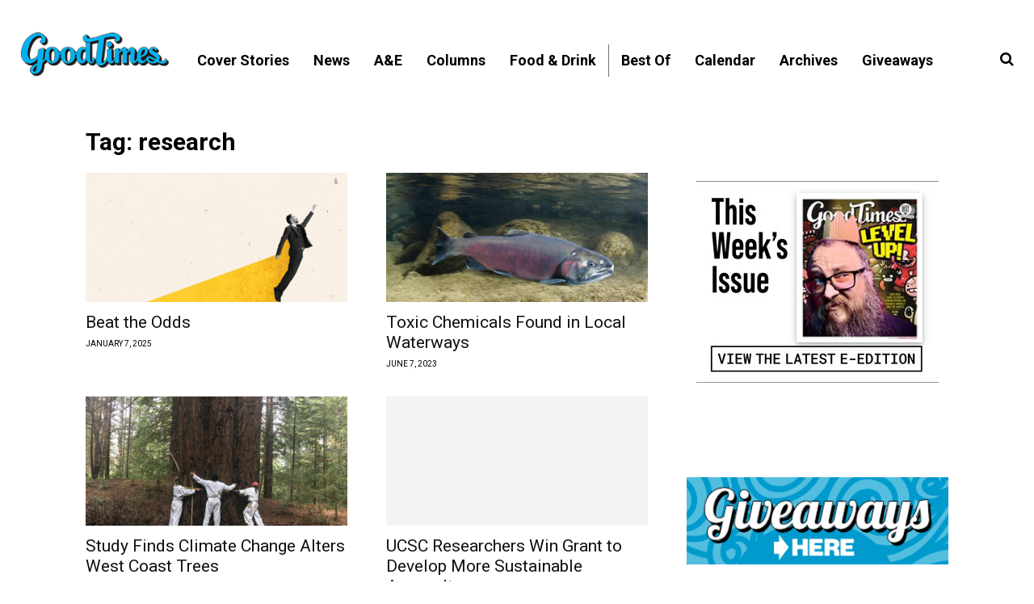

--- FILE ---
content_type: text/html; charset=UTF-8
request_url: https://www.goodtimes.sc/tag/research/
body_size: 92777
content:
<!doctype html >
<!--[if IE 8]>    <html class="ie8" lang="en"> <![endif]-->
<!--[if IE 9]>    <html class="ie9" lang="en"> <![endif]-->
<!--[if gt IE 8]><!--> <html lang="en-US"> <!--<![endif]-->
<head>
    <title>research Archives | Good Times</title>
    <meta charset="UTF-8" />
    <meta name="viewport" content="width=device-width, initial-scale=1.0">
    <link rel="pingback" href="https://www.goodtimes.sc/xmlrpc.php" />
    <meta name='robots' content='index, follow, max-image-preview:large, max-snippet:-1, max-video-preview:-1' />

            <script data-no-defer="1" data-ezscrex="false" data-cfasync="false" data-pagespeed-no-defer data-cookieconsent="ignore">
                var ctPublicFunctions = {"_ajax_nonce":"9408cf8a0f","_rest_nonce":"f40eaac75b","_ajax_url":"\/wp-admin\/admin-ajax.php","_rest_url":"https:\/\/www.goodtimes.sc\/wp-json\/","data__cookies_type":"none","data__ajax_type":"rest","data__bot_detector_enabled":1,"data__frontend_data_log_enabled":1,"cookiePrefix":"","wprocket_detected":false,"host_url":"www.goodtimes.sc","text__ee_click_to_select":"Click to select the whole data","text__ee_original_email":"The complete one is","text__ee_got_it":"Got it","text__ee_blocked":"Blocked","text__ee_cannot_connect":"Cannot connect","text__ee_cannot_decode":"Can not decode email. Unknown reason","text__ee_email_decoder":"CleanTalk email decoder","text__ee_wait_for_decoding":"The magic is on the way!","text__ee_decoding_process":"Please wait a few seconds while we decode the contact data."}
            </script>
        
            <script data-no-defer="1" data-ezscrex="false" data-cfasync="false" data-pagespeed-no-defer data-cookieconsent="ignore">
                var ctPublic = {"_ajax_nonce":"9408cf8a0f","settings__forms__check_internal":0,"settings__forms__check_external":0,"settings__forms__force_protection":0,"settings__forms__search_test":1,"settings__data__bot_detector_enabled":1,"settings__sfw__anti_crawler":0,"blog_home":"https:\/\/www.goodtimes.sc\/","pixel__setting":"3","pixel__enabled":false,"pixel__url":"https:\/\/moderate2-v4.cleantalk.org\/pixel\/f86014186d410c6bd9150f5afc5a542f.gif","data__email_check_before_post":1,"data__email_check_exist_post":1,"data__cookies_type":"none","data__key_is_ok":true,"data__visible_fields_required":true,"wl_brandname":"Anti-Spam by CleanTalk","wl_brandname_short":"CleanTalk","ct_checkjs_key":1975577213,"emailEncoderPassKey":"f0ce1d05dc42a6c8f67af6fe39d60dba","bot_detector_forms_excluded":"W10=","advancedCacheExists":false,"varnishCacheExists":false,"wc_ajax_add_to_cart":false}
            </script>
        <link rel="icon" type="image/png" href="https://www.goodtimes.sc/wp-content/uploads/sites/10/2021/12/GoodTimesLogo_GT-512px-300x300.png"><link rel="apple-touch-icon" sizes="76x76" href="https://www.goodtimes.sc/wp-content/uploads/sites/10/2021/03/GoodTimes-Favicon-150px.png"/>
	<!-- This site is optimized with the Yoast SEO plugin v17.7.1 - https://yoast.com/wordpress/plugins/seo/ -->
	<link rel="canonical" href="https://www.goodtimes.sc/tag/research/" />
	<meta property="og:locale" content="en_US" />
	<meta property="og:type" content="article" />
	<meta property="og:title" content="research Archives | Good Times" />
	<meta property="og:url" content="https://www.goodtimes.sc/tag/research/" />
	<meta property="og:site_name" content="Good Times" />
	<meta name="twitter:card" content="summary_large_image" />
	<meta name="twitter:site" content="@GoodTimesSC" />
	<script type="application/ld+json" class="yoast-schema-graph">{"@context":"https://schema.org","@graph":[{"@type":"Organization","@id":"https://www.goodtimes.sc/#organization","name":"Nuz, Inc.","url":"https://www.goodtimes.sc/","sameAs":["https://www.facebook.com/GoodTimesSantaCruz","https://twitter.com/GoodTimesSC"],"logo":{"@type":"ImageObject","@id":"https://www.goodtimes.sc/#logo","inLanguage":"en-US","url":"https://www.goodtimes.sc/wp-content/uploads/sites/10/2020/06/GoodTimesLogo3.png","contentUrl":"https://www.goodtimes.sc/wp-content/uploads/sites/10/2020/06/GoodTimesLogo3.png","width":200,"height":58,"caption":"Nuz, Inc."},"image":{"@id":"https://www.goodtimes.sc/#logo"}},{"@type":"WebSite","@id":"https://www.goodtimes.sc/#website","url":"https://www.goodtimes.sc/","name":"Good Times","description":"Santa Cruz County, California","publisher":{"@id":"https://www.goodtimes.sc/#organization"},"potentialAction":[{"@type":"SearchAction","target":{"@type":"EntryPoint","urlTemplate":"https://www.goodtimes.sc/?s={search_term_string}"},"query-input":"required name=search_term_string"}],"inLanguage":"en-US"},{"@type":"CollectionPage","@id":"https://www.goodtimes.sc/tag/research/#webpage","url":"https://www.goodtimes.sc/tag/research/","name":"research Archives | Good Times","isPartOf":{"@id":"https://www.goodtimes.sc/#website"},"breadcrumb":{"@id":"https://www.goodtimes.sc/tag/research/#breadcrumb"},"inLanguage":"en-US","potentialAction":[{"@type":"ReadAction","target":["https://www.goodtimes.sc/tag/research/"]}]},{"@type":"BreadcrumbList","@id":"https://www.goodtimes.sc/tag/research/#breadcrumb","itemListElement":[{"@type":"ListItem","position":1,"name":"Home","item":"https://www.goodtimes.sc/"},{"@type":"ListItem","position":2,"name":"research"}]}]}</script>
	<!-- / Yoast SEO plugin. -->


<link rel='dns-prefetch' href='//fd.cleantalk.org' />
<link rel='dns-prefetch' href='//fonts.googleapis.com' />
<link rel='dns-prefetch' href='//s.w.org' />
<link rel="alternate" type="application/rss+xml" title="Good Times &raquo; Feed" href="https://www.goodtimes.sc/feed/" />
<link rel="alternate" type="application/rss+xml" title="Good Times &raquo; Comments Feed" href="https://www.goodtimes.sc/comments/feed/" />
<link rel="alternate" type="application/rss+xml" title="Good Times &raquo; research Tag Feed" href="https://www.goodtimes.sc/tag/research/feed/" />
<link rel='stylesheet' id='wp-block-library-css'  href='https://www.goodtimes.sc/wp-includes/css/dist/block-library/style.min.css?ver=5.8.8' type='text/css' media='all' />
<link rel='stylesheet' id='wp-components-css'  href='https://www.goodtimes.sc/wp-includes/css/dist/components/style.min.css?ver=5.8.8' type='text/css' media='all' />
<link rel='stylesheet' id='wp-block-editor-css'  href='https://www.goodtimes.sc/wp-includes/css/dist/block-editor/style.min.css?ver=5.8.8' type='text/css' media='all' />
<link rel='stylesheet' id='wp-nux-css'  href='https://www.goodtimes.sc/wp-includes/css/dist/nux/style.min.css?ver=5.8.8' type='text/css' media='all' />
<link rel='stylesheet' id='wp-reusable-blocks-css'  href='https://www.goodtimes.sc/wp-includes/css/dist/reusable-blocks/style.min.css?ver=5.8.8' type='text/css' media='all' />
<link rel='stylesheet' id='wp-editor-css'  href='https://www.goodtimes.sc/wp-includes/css/dist/editor/style.min.css?ver=5.8.8' type='text/css' media='all' />
<link rel='stylesheet' id='importdoc_block-cgb-style-css-css'  href='https://www.goodtimes.sc/wp-content/plugins/importdoc-block/dist/blocks.style.build.css' type='text/css' media='all' />
<link rel='stylesheet' id='elasticpress-related-posts-block-css'  href='https://www.goodtimes.sc/wp-content/plugins/elasticpress/dist/css/related-posts-block-styles.min.css?ver=3.6.5' type='text/css' media='all' />
<link rel='stylesheet' id='awsm-ead-public-css'  href='https://www.goodtimes.sc/wp-content/plugins/embed-any-document/css/embed-public.min.css?ver=2.7.4' type='text/css' media='all' />
<link rel='stylesheet' id='cleantalk-public-css-css'  href='https://www.goodtimes.sc/wp-content/plugins/cleantalk-spam-protect/css/cleantalk-public.min.css?ver=6.64_1759011154' type='text/css' media='all' />
<link rel='stylesheet' id='cleantalk-email-decoder-css-css'  href='https://www.goodtimes.sc/wp-content/plugins/cleantalk-spam-protect/css/cleantalk-email-decoder.min.css?ver=6.64_1759011154' type='text/css' media='all' />
<link rel='stylesheet' id='wpcomment-tooltip-lib-css'  href='https://www.goodtimes.sc/wp-content/plugins/wp-comment-fields/js/tooltip/tooltip.css?ver=1.0' type='text/css' media='all' />
<link rel='stylesheet' id='wpcomment-main-css'  href='https://www.goodtimes.sc/wp-content/plugins/wp-comment-fields/css/wpcomment-style.css?ver=4.1' type='text/css' media='all' />
<link rel='stylesheet' id='wpcomment-sm-popup-css'  href='https://www.goodtimes.sc/wp-content/plugins/wp-comment-fields/css/wpcomment-simple-popup.css?ver=4.1' type='text/css' media='all' />
<link rel='stylesheet' id='wpcomment-bootstrap-css'  href='https://www.goodtimes.sc/wp-content/plugins/wp-comment-fields/css/bootstrap/bootstrap.css?ver=4.0.0' type='text/css' media='all' />
<link rel='stylesheet' id='wpcomment-bootstrap-modal-css'  href='https://www.goodtimes.sc/wp-content/plugins/wp-comment-fields/css/bootstrap/bootstrap.modal.css?ver=4.0.0' type='text/css' media='all' />
<link rel='stylesheet' id='ppress-frontend-css'  href='https://www.goodtimes.sc/wp-content/plugins/wp-user-avatar/assets/css/frontend.min.css?ver=3.2.4' type='text/css' media='all' />
<link rel='stylesheet' id='ppress-flatpickr-css'  href='https://www.goodtimes.sc/wp-content/plugins/wp-user-avatar/assets/flatpickr/flatpickr.min.css?ver=3.2.4' type='text/css' media='all' />
<link rel='stylesheet' id='ppress-select2-css'  href='https://www.goodtimes.sc/wp-content/plugins/wp-user-avatar/assets/select2/select2.min.css?ver=5.8.8' type='text/css' media='all' />
<link rel='stylesheet' id='td-plugin-multi-purpose-css'  href='https://www.goodtimes.sc/wp-content/plugins/td-composer/td-multi-purpose/style.css?ver=810534ce963cec6bd2e7978db2c935c9x' type='text/css' media='all' />
<style id="google-fonts-style-css" media="all">/* latin-ext */
@font-face {
  font-family: 'Lato';
  font-style: normal;
  font-weight: 700;
  font-display: swap;
  src: url(/fonts.gstatic.com/s/lato/v25/S6u9w4BMUTPHh6UVSwaPGQ3q5d0N7w.woff2) format('woff2');
  unicode-range: U+0100-02BA, U+02BD-02C5, U+02C7-02CC, U+02CE-02D7, U+02DD-02FF, U+0304, U+0308, U+0329, U+1D00-1DBF, U+1E00-1E9F, U+1EF2-1EFF, U+2020, U+20A0-20AB, U+20AD-20C0, U+2113, U+2C60-2C7F, U+A720-A7FF;
}
/* latin */
@font-face {
  font-family: 'Lato';
  font-style: normal;
  font-weight: 700;
  font-display: swap;
  src: url(/fonts.gstatic.com/s/lato/v25/S6u9w4BMUTPHh6UVSwiPGQ3q5d0.woff2) format('woff2');
  unicode-range: U+0000-00FF, U+0131, U+0152-0153, U+02BB-02BC, U+02C6, U+02DA, U+02DC, U+0304, U+0308, U+0329, U+2000-206F, U+20AC, U+2122, U+2191, U+2193, U+2212, U+2215, U+FEFF, U+FFFD;
}
/* cyrillic-ext */
@font-face {
  font-family: 'Merriweather';
  font-style: normal;
  font-weight: 400;
  font-stretch: 100%;
  font-display: swap;
  src: url(/fonts.gstatic.com/s/merriweather/v33/u-4e0qyriQwlOrhSvowK_l5UcA6zuSYEqOzpPe3HOZJ5eX1WtLaQwmYiSeqnJ-mXq1Gi3iE.woff2) format('woff2');
  unicode-range: U+0460-052F, U+1C80-1C8A, U+20B4, U+2DE0-2DFF, U+A640-A69F, U+FE2E-FE2F;
}
/* cyrillic */
@font-face {
  font-family: 'Merriweather';
  font-style: normal;
  font-weight: 400;
  font-stretch: 100%;
  font-display: swap;
  src: url(/fonts.gstatic.com/s/merriweather/v33/u-4e0qyriQwlOrhSvowK_l5UcA6zuSYEqOzpPe3HOZJ5eX1WtLaQwmYiSequJ-mXq1Gi3iE.woff2) format('woff2');
  unicode-range: U+0301, U+0400-045F, U+0490-0491, U+04B0-04B1, U+2116;
}
/* vietnamese */
@font-face {
  font-family: 'Merriweather';
  font-style: normal;
  font-weight: 400;
  font-stretch: 100%;
  font-display: swap;
  src: url(/fonts.gstatic.com/s/merriweather/v33/u-4e0qyriQwlOrhSvowK_l5UcA6zuSYEqOzpPe3HOZJ5eX1WtLaQwmYiSeqlJ-mXq1Gi3iE.woff2) format('woff2');
  unicode-range: U+0102-0103, U+0110-0111, U+0128-0129, U+0168-0169, U+01A0-01A1, U+01AF-01B0, U+0300-0301, U+0303-0304, U+0308-0309, U+0323, U+0329, U+1EA0-1EF9, U+20AB;
}
/* latin-ext */
@font-face {
  font-family: 'Merriweather';
  font-style: normal;
  font-weight: 400;
  font-stretch: 100%;
  font-display: swap;
  src: url(/fonts.gstatic.com/s/merriweather/v33/u-4e0qyriQwlOrhSvowK_l5UcA6zuSYEqOzpPe3HOZJ5eX1WtLaQwmYiSeqkJ-mXq1Gi3iE.woff2) format('woff2');
  unicode-range: U+0100-02BA, U+02BD-02C5, U+02C7-02CC, U+02CE-02D7, U+02DD-02FF, U+0304, U+0308, U+0329, U+1D00-1DBF, U+1E00-1E9F, U+1EF2-1EFF, U+2020, U+20A0-20AB, U+20AD-20C0, U+2113, U+2C60-2C7F, U+A720-A7FF;
}
/* latin */
@font-face {
  font-family: 'Merriweather';
  font-style: normal;
  font-weight: 400;
  font-stretch: 100%;
  font-display: swap;
  src: url(/fonts.gstatic.com/s/merriweather/v33/u-4e0qyriQwlOrhSvowK_l5UcA6zuSYEqOzpPe3HOZJ5eX1WtLaQwmYiSeqqJ-mXq1Gi.woff2) format('woff2');
  unicode-range: U+0000-00FF, U+0131, U+0152-0153, U+02BB-02BC, U+02C6, U+02DA, U+02DC, U+0304, U+0308, U+0329, U+2000-206F, U+20AC, U+2122, U+2191, U+2193, U+2212, U+2215, U+FEFF, U+FFFD;
}
/* cyrillic-ext */
@font-face {
  font-family: 'Merriweather';
  font-style: normal;
  font-weight: 700;
  font-stretch: 100%;
  font-display: swap;
  src: url(/fonts.gstatic.com/s/merriweather/v33/u-4e0qyriQwlOrhSvowK_l5UcA6zuSYEqOzpPe3HOZJ5eX1WtLaQwmYiSeqnJ-mXq1Gi3iE.woff2) format('woff2');
  unicode-range: U+0460-052F, U+1C80-1C8A, U+20B4, U+2DE0-2DFF, U+A640-A69F, U+FE2E-FE2F;
}
/* cyrillic */
@font-face {
  font-family: 'Merriweather';
  font-style: normal;
  font-weight: 700;
  font-stretch: 100%;
  font-display: swap;
  src: url(/fonts.gstatic.com/s/merriweather/v33/u-4e0qyriQwlOrhSvowK_l5UcA6zuSYEqOzpPe3HOZJ5eX1WtLaQwmYiSequJ-mXq1Gi3iE.woff2) format('woff2');
  unicode-range: U+0301, U+0400-045F, U+0490-0491, U+04B0-04B1, U+2116;
}
/* vietnamese */
@font-face {
  font-family: 'Merriweather';
  font-style: normal;
  font-weight: 700;
  font-stretch: 100%;
  font-display: swap;
  src: url(/fonts.gstatic.com/s/merriweather/v33/u-4e0qyriQwlOrhSvowK_l5UcA6zuSYEqOzpPe3HOZJ5eX1WtLaQwmYiSeqlJ-mXq1Gi3iE.woff2) format('woff2');
  unicode-range: U+0102-0103, U+0110-0111, U+0128-0129, U+0168-0169, U+01A0-01A1, U+01AF-01B0, U+0300-0301, U+0303-0304, U+0308-0309, U+0323, U+0329, U+1EA0-1EF9, U+20AB;
}
/* latin-ext */
@font-face {
  font-family: 'Merriweather';
  font-style: normal;
  font-weight: 700;
  font-stretch: 100%;
  font-display: swap;
  src: url(/fonts.gstatic.com/s/merriweather/v33/u-4e0qyriQwlOrhSvowK_l5UcA6zuSYEqOzpPe3HOZJ5eX1WtLaQwmYiSeqkJ-mXq1Gi3iE.woff2) format('woff2');
  unicode-range: U+0100-02BA, U+02BD-02C5, U+02C7-02CC, U+02CE-02D7, U+02DD-02FF, U+0304, U+0308, U+0329, U+1D00-1DBF, U+1E00-1E9F, U+1EF2-1EFF, U+2020, U+20A0-20AB, U+20AD-20C0, U+2113, U+2C60-2C7F, U+A720-A7FF;
}
/* latin */
@font-face {
  font-family: 'Merriweather';
  font-style: normal;
  font-weight: 700;
  font-stretch: 100%;
  font-display: swap;
  src: url(/fonts.gstatic.com/s/merriweather/v33/u-4e0qyriQwlOrhSvowK_l5UcA6zuSYEqOzpPe3HOZJ5eX1WtLaQwmYiSeqqJ-mXq1Gi.woff2) format('woff2');
  unicode-range: U+0000-00FF, U+0131, U+0152-0153, U+02BB-02BC, U+02C6, U+02DA, U+02DC, U+0304, U+0308, U+0329, U+2000-206F, U+20AC, U+2122, U+2191, U+2193, U+2212, U+2215, U+FEFF, U+FFFD;
}
/* cyrillic */
@font-face {
  font-family: 'Playfair Display';
  font-style: normal;
  font-weight: 400;
  font-display: swap;
  src: url(/fonts.gstatic.com/s/playfairdisplay/v40/nuFiD-vYSZviVYUb_rj3ij__anPXDTjYgEM86xRbPQ.woff2) format('woff2');
  unicode-range: U+0301, U+0400-045F, U+0490-0491, U+04B0-04B1, U+2116;
}
/* vietnamese */
@font-face {
  font-family: 'Playfair Display';
  font-style: normal;
  font-weight: 400;
  font-display: swap;
  src: url(/fonts.gstatic.com/s/playfairdisplay/v40/nuFiD-vYSZviVYUb_rj3ij__anPXDTPYgEM86xRbPQ.woff2) format('woff2');
  unicode-range: U+0102-0103, U+0110-0111, U+0128-0129, U+0168-0169, U+01A0-01A1, U+01AF-01B0, U+0300-0301, U+0303-0304, U+0308-0309, U+0323, U+0329, U+1EA0-1EF9, U+20AB;
}
/* latin-ext */
@font-face {
  font-family: 'Playfair Display';
  font-style: normal;
  font-weight: 400;
  font-display: swap;
  src: url(/fonts.gstatic.com/s/playfairdisplay/v40/nuFiD-vYSZviVYUb_rj3ij__anPXDTLYgEM86xRbPQ.woff2) format('woff2');
  unicode-range: U+0100-02BA, U+02BD-02C5, U+02C7-02CC, U+02CE-02D7, U+02DD-02FF, U+0304, U+0308, U+0329, U+1D00-1DBF, U+1E00-1E9F, U+1EF2-1EFF, U+2020, U+20A0-20AB, U+20AD-20C0, U+2113, U+2C60-2C7F, U+A720-A7FF;
}
/* latin */
@font-face {
  font-family: 'Playfair Display';
  font-style: normal;
  font-weight: 400;
  font-display: swap;
  src: url(/fonts.gstatic.com/s/playfairdisplay/v40/nuFiD-vYSZviVYUb_rj3ij__anPXDTzYgEM86xQ.woff2) format('woff2');
  unicode-range: U+0000-00FF, U+0131, U+0152-0153, U+02BB-02BC, U+02C6, U+02DA, U+02DC, U+0304, U+0308, U+0329, U+2000-206F, U+20AC, U+2122, U+2191, U+2193, U+2212, U+2215, U+FEFF, U+FFFD;
}
/* cyrillic */
@font-face {
  font-family: 'Playfair Display';
  font-style: normal;
  font-weight: 700;
  font-display: swap;
  src: url(/fonts.gstatic.com/s/playfairdisplay/v40/nuFiD-vYSZviVYUb_rj3ij__anPXDTjYgEM86xRbPQ.woff2) format('woff2');
  unicode-range: U+0301, U+0400-045F, U+0490-0491, U+04B0-04B1, U+2116;
}
/* vietnamese */
@font-face {
  font-family: 'Playfair Display';
  font-style: normal;
  font-weight: 700;
  font-display: swap;
  src: url(/fonts.gstatic.com/s/playfairdisplay/v40/nuFiD-vYSZviVYUb_rj3ij__anPXDTPYgEM86xRbPQ.woff2) format('woff2');
  unicode-range: U+0102-0103, U+0110-0111, U+0128-0129, U+0168-0169, U+01A0-01A1, U+01AF-01B0, U+0300-0301, U+0303-0304, U+0308-0309, U+0323, U+0329, U+1EA0-1EF9, U+20AB;
}
/* latin-ext */
@font-face {
  font-family: 'Playfair Display';
  font-style: normal;
  font-weight: 700;
  font-display: swap;
  src: url(/fonts.gstatic.com/s/playfairdisplay/v40/nuFiD-vYSZviVYUb_rj3ij__anPXDTLYgEM86xRbPQ.woff2) format('woff2');
  unicode-range: U+0100-02BA, U+02BD-02C5, U+02C7-02CC, U+02CE-02D7, U+02DD-02FF, U+0304, U+0308, U+0329, U+1D00-1DBF, U+1E00-1E9F, U+1EF2-1EFF, U+2020, U+20A0-20AB, U+20AD-20C0, U+2113, U+2C60-2C7F, U+A720-A7FF;
}
/* latin */
@font-face {
  font-family: 'Playfair Display';
  font-style: normal;
  font-weight: 700;
  font-display: swap;
  src: url(/fonts.gstatic.com/s/playfairdisplay/v40/nuFiD-vYSZviVYUb_rj3ij__anPXDTzYgEM86xQ.woff2) format('woff2');
  unicode-range: U+0000-00FF, U+0131, U+0152-0153, U+02BB-02BC, U+02C6, U+02DA, U+02DC, U+0304, U+0308, U+0329, U+2000-206F, U+20AC, U+2122, U+2191, U+2193, U+2212, U+2215, U+FEFF, U+FFFD;
}
/* cyrillic-ext */
@font-face {
  font-family: 'Roboto';
  font-style: normal;
  font-weight: 400;
  font-stretch: 100%;
  font-display: swap;
  src: url(/fonts.gstatic.com/s/roboto/v50/KFO7CnqEu92Fr1ME7kSn66aGLdTylUAMa3GUBHMdazTgWw.woff2) format('woff2');
  unicode-range: U+0460-052F, U+1C80-1C8A, U+20B4, U+2DE0-2DFF, U+A640-A69F, U+FE2E-FE2F;
}
/* cyrillic */
@font-face {
  font-family: 'Roboto';
  font-style: normal;
  font-weight: 400;
  font-stretch: 100%;
  font-display: swap;
  src: url(/fonts.gstatic.com/s/roboto/v50/KFO7CnqEu92Fr1ME7kSn66aGLdTylUAMa3iUBHMdazTgWw.woff2) format('woff2');
  unicode-range: U+0301, U+0400-045F, U+0490-0491, U+04B0-04B1, U+2116;
}
/* greek-ext */
@font-face {
  font-family: 'Roboto';
  font-style: normal;
  font-weight: 400;
  font-stretch: 100%;
  font-display: swap;
  src: url(/fonts.gstatic.com/s/roboto/v50/KFO7CnqEu92Fr1ME7kSn66aGLdTylUAMa3CUBHMdazTgWw.woff2) format('woff2');
  unicode-range: U+1F00-1FFF;
}
/* greek */
@font-face {
  font-family: 'Roboto';
  font-style: normal;
  font-weight: 400;
  font-stretch: 100%;
  font-display: swap;
  src: url(/fonts.gstatic.com/s/roboto/v50/KFO7CnqEu92Fr1ME7kSn66aGLdTylUAMa3-UBHMdazTgWw.woff2) format('woff2');
  unicode-range: U+0370-0377, U+037A-037F, U+0384-038A, U+038C, U+038E-03A1, U+03A3-03FF;
}
/* math */
@font-face {
  font-family: 'Roboto';
  font-style: normal;
  font-weight: 400;
  font-stretch: 100%;
  font-display: swap;
  src: url(/fonts.gstatic.com/s/roboto/v50/KFO7CnqEu92Fr1ME7kSn66aGLdTylUAMawCUBHMdazTgWw.woff2) format('woff2');
  unicode-range: U+0302-0303, U+0305, U+0307-0308, U+0310, U+0312, U+0315, U+031A, U+0326-0327, U+032C, U+032F-0330, U+0332-0333, U+0338, U+033A, U+0346, U+034D, U+0391-03A1, U+03A3-03A9, U+03B1-03C9, U+03D1, U+03D5-03D6, U+03F0-03F1, U+03F4-03F5, U+2016-2017, U+2034-2038, U+203C, U+2040, U+2043, U+2047, U+2050, U+2057, U+205F, U+2070-2071, U+2074-208E, U+2090-209C, U+20D0-20DC, U+20E1, U+20E5-20EF, U+2100-2112, U+2114-2115, U+2117-2121, U+2123-214F, U+2190, U+2192, U+2194-21AE, U+21B0-21E5, U+21F1-21F2, U+21F4-2211, U+2213-2214, U+2216-22FF, U+2308-230B, U+2310, U+2319, U+231C-2321, U+2336-237A, U+237C, U+2395, U+239B-23B7, U+23D0, U+23DC-23E1, U+2474-2475, U+25AF, U+25B3, U+25B7, U+25BD, U+25C1, U+25CA, U+25CC, U+25FB, U+266D-266F, U+27C0-27FF, U+2900-2AFF, U+2B0E-2B11, U+2B30-2B4C, U+2BFE, U+3030, U+FF5B, U+FF5D, U+1D400-1D7FF, U+1EE00-1EEFF;
}
/* symbols */
@font-face {
  font-family: 'Roboto';
  font-style: normal;
  font-weight: 400;
  font-stretch: 100%;
  font-display: swap;
  src: url(/fonts.gstatic.com/s/roboto/v50/KFO7CnqEu92Fr1ME7kSn66aGLdTylUAMaxKUBHMdazTgWw.woff2) format('woff2');
  unicode-range: U+0001-000C, U+000E-001F, U+007F-009F, U+20DD-20E0, U+20E2-20E4, U+2150-218F, U+2190, U+2192, U+2194-2199, U+21AF, U+21E6-21F0, U+21F3, U+2218-2219, U+2299, U+22C4-22C6, U+2300-243F, U+2440-244A, U+2460-24FF, U+25A0-27BF, U+2800-28FF, U+2921-2922, U+2981, U+29BF, U+29EB, U+2B00-2BFF, U+4DC0-4DFF, U+FFF9-FFFB, U+10140-1018E, U+10190-1019C, U+101A0, U+101D0-101FD, U+102E0-102FB, U+10E60-10E7E, U+1D2C0-1D2D3, U+1D2E0-1D37F, U+1F000-1F0FF, U+1F100-1F1AD, U+1F1E6-1F1FF, U+1F30D-1F30F, U+1F315, U+1F31C, U+1F31E, U+1F320-1F32C, U+1F336, U+1F378, U+1F37D, U+1F382, U+1F393-1F39F, U+1F3A7-1F3A8, U+1F3AC-1F3AF, U+1F3C2, U+1F3C4-1F3C6, U+1F3CA-1F3CE, U+1F3D4-1F3E0, U+1F3ED, U+1F3F1-1F3F3, U+1F3F5-1F3F7, U+1F408, U+1F415, U+1F41F, U+1F426, U+1F43F, U+1F441-1F442, U+1F444, U+1F446-1F449, U+1F44C-1F44E, U+1F453, U+1F46A, U+1F47D, U+1F4A3, U+1F4B0, U+1F4B3, U+1F4B9, U+1F4BB, U+1F4BF, U+1F4C8-1F4CB, U+1F4D6, U+1F4DA, U+1F4DF, U+1F4E3-1F4E6, U+1F4EA-1F4ED, U+1F4F7, U+1F4F9-1F4FB, U+1F4FD-1F4FE, U+1F503, U+1F507-1F50B, U+1F50D, U+1F512-1F513, U+1F53E-1F54A, U+1F54F-1F5FA, U+1F610, U+1F650-1F67F, U+1F687, U+1F68D, U+1F691, U+1F694, U+1F698, U+1F6AD, U+1F6B2, U+1F6B9-1F6BA, U+1F6BC, U+1F6C6-1F6CF, U+1F6D3-1F6D7, U+1F6E0-1F6EA, U+1F6F0-1F6F3, U+1F6F7-1F6FC, U+1F700-1F7FF, U+1F800-1F80B, U+1F810-1F847, U+1F850-1F859, U+1F860-1F887, U+1F890-1F8AD, U+1F8B0-1F8BB, U+1F8C0-1F8C1, U+1F900-1F90B, U+1F93B, U+1F946, U+1F984, U+1F996, U+1F9E9, U+1FA00-1FA6F, U+1FA70-1FA7C, U+1FA80-1FA89, U+1FA8F-1FAC6, U+1FACE-1FADC, U+1FADF-1FAE9, U+1FAF0-1FAF8, U+1FB00-1FBFF;
}
/* vietnamese */
@font-face {
  font-family: 'Roboto';
  font-style: normal;
  font-weight: 400;
  font-stretch: 100%;
  font-display: swap;
  src: url(/fonts.gstatic.com/s/roboto/v50/KFO7CnqEu92Fr1ME7kSn66aGLdTylUAMa3OUBHMdazTgWw.woff2) format('woff2');
  unicode-range: U+0102-0103, U+0110-0111, U+0128-0129, U+0168-0169, U+01A0-01A1, U+01AF-01B0, U+0300-0301, U+0303-0304, U+0308-0309, U+0323, U+0329, U+1EA0-1EF9, U+20AB;
}
/* latin-ext */
@font-face {
  font-family: 'Roboto';
  font-style: normal;
  font-weight: 400;
  font-stretch: 100%;
  font-display: swap;
  src: url(/fonts.gstatic.com/s/roboto/v50/KFO7CnqEu92Fr1ME7kSn66aGLdTylUAMa3KUBHMdazTgWw.woff2) format('woff2');
  unicode-range: U+0100-02BA, U+02BD-02C5, U+02C7-02CC, U+02CE-02D7, U+02DD-02FF, U+0304, U+0308, U+0329, U+1D00-1DBF, U+1E00-1E9F, U+1EF2-1EFF, U+2020, U+20A0-20AB, U+20AD-20C0, U+2113, U+2C60-2C7F, U+A720-A7FF;
}
/* latin */
@font-face {
  font-family: 'Roboto';
  font-style: normal;
  font-weight: 400;
  font-stretch: 100%;
  font-display: swap;
  src: url(/fonts.gstatic.com/s/roboto/v50/KFO7CnqEu92Fr1ME7kSn66aGLdTylUAMa3yUBHMdazQ.woff2) format('woff2');
  unicode-range: U+0000-00FF, U+0131, U+0152-0153, U+02BB-02BC, U+02C6, U+02DA, U+02DC, U+0304, U+0308, U+0329, U+2000-206F, U+20AC, U+2122, U+2191, U+2193, U+2212, U+2215, U+FEFF, U+FFFD;
}
/* cyrillic-ext */
@font-face {
  font-family: 'Roboto';
  font-style: normal;
  font-weight: 700;
  font-stretch: 100%;
  font-display: swap;
  src: url(/fonts.gstatic.com/s/roboto/v50/KFO7CnqEu92Fr1ME7kSn66aGLdTylUAMa3GUBHMdazTgWw.woff2) format('woff2');
  unicode-range: U+0460-052F, U+1C80-1C8A, U+20B4, U+2DE0-2DFF, U+A640-A69F, U+FE2E-FE2F;
}
/* cyrillic */
@font-face {
  font-family: 'Roboto';
  font-style: normal;
  font-weight: 700;
  font-stretch: 100%;
  font-display: swap;
  src: url(/fonts.gstatic.com/s/roboto/v50/KFO7CnqEu92Fr1ME7kSn66aGLdTylUAMa3iUBHMdazTgWw.woff2) format('woff2');
  unicode-range: U+0301, U+0400-045F, U+0490-0491, U+04B0-04B1, U+2116;
}
/* greek-ext */
@font-face {
  font-family: 'Roboto';
  font-style: normal;
  font-weight: 700;
  font-stretch: 100%;
  font-display: swap;
  src: url(/fonts.gstatic.com/s/roboto/v50/KFO7CnqEu92Fr1ME7kSn66aGLdTylUAMa3CUBHMdazTgWw.woff2) format('woff2');
  unicode-range: U+1F00-1FFF;
}
/* greek */
@font-face {
  font-family: 'Roboto';
  font-style: normal;
  font-weight: 700;
  font-stretch: 100%;
  font-display: swap;
  src: url(/fonts.gstatic.com/s/roboto/v50/KFO7CnqEu92Fr1ME7kSn66aGLdTylUAMa3-UBHMdazTgWw.woff2) format('woff2');
  unicode-range: U+0370-0377, U+037A-037F, U+0384-038A, U+038C, U+038E-03A1, U+03A3-03FF;
}
/* math */
@font-face {
  font-family: 'Roboto';
  font-style: normal;
  font-weight: 700;
  font-stretch: 100%;
  font-display: swap;
  src: url(/fonts.gstatic.com/s/roboto/v50/KFO7CnqEu92Fr1ME7kSn66aGLdTylUAMawCUBHMdazTgWw.woff2) format('woff2');
  unicode-range: U+0302-0303, U+0305, U+0307-0308, U+0310, U+0312, U+0315, U+031A, U+0326-0327, U+032C, U+032F-0330, U+0332-0333, U+0338, U+033A, U+0346, U+034D, U+0391-03A1, U+03A3-03A9, U+03B1-03C9, U+03D1, U+03D5-03D6, U+03F0-03F1, U+03F4-03F5, U+2016-2017, U+2034-2038, U+203C, U+2040, U+2043, U+2047, U+2050, U+2057, U+205F, U+2070-2071, U+2074-208E, U+2090-209C, U+20D0-20DC, U+20E1, U+20E5-20EF, U+2100-2112, U+2114-2115, U+2117-2121, U+2123-214F, U+2190, U+2192, U+2194-21AE, U+21B0-21E5, U+21F1-21F2, U+21F4-2211, U+2213-2214, U+2216-22FF, U+2308-230B, U+2310, U+2319, U+231C-2321, U+2336-237A, U+237C, U+2395, U+239B-23B7, U+23D0, U+23DC-23E1, U+2474-2475, U+25AF, U+25B3, U+25B7, U+25BD, U+25C1, U+25CA, U+25CC, U+25FB, U+266D-266F, U+27C0-27FF, U+2900-2AFF, U+2B0E-2B11, U+2B30-2B4C, U+2BFE, U+3030, U+FF5B, U+FF5D, U+1D400-1D7FF, U+1EE00-1EEFF;
}
/* symbols */
@font-face {
  font-family: 'Roboto';
  font-style: normal;
  font-weight: 700;
  font-stretch: 100%;
  font-display: swap;
  src: url(/fonts.gstatic.com/s/roboto/v50/KFO7CnqEu92Fr1ME7kSn66aGLdTylUAMaxKUBHMdazTgWw.woff2) format('woff2');
  unicode-range: U+0001-000C, U+000E-001F, U+007F-009F, U+20DD-20E0, U+20E2-20E4, U+2150-218F, U+2190, U+2192, U+2194-2199, U+21AF, U+21E6-21F0, U+21F3, U+2218-2219, U+2299, U+22C4-22C6, U+2300-243F, U+2440-244A, U+2460-24FF, U+25A0-27BF, U+2800-28FF, U+2921-2922, U+2981, U+29BF, U+29EB, U+2B00-2BFF, U+4DC0-4DFF, U+FFF9-FFFB, U+10140-1018E, U+10190-1019C, U+101A0, U+101D0-101FD, U+102E0-102FB, U+10E60-10E7E, U+1D2C0-1D2D3, U+1D2E0-1D37F, U+1F000-1F0FF, U+1F100-1F1AD, U+1F1E6-1F1FF, U+1F30D-1F30F, U+1F315, U+1F31C, U+1F31E, U+1F320-1F32C, U+1F336, U+1F378, U+1F37D, U+1F382, U+1F393-1F39F, U+1F3A7-1F3A8, U+1F3AC-1F3AF, U+1F3C2, U+1F3C4-1F3C6, U+1F3CA-1F3CE, U+1F3D4-1F3E0, U+1F3ED, U+1F3F1-1F3F3, U+1F3F5-1F3F7, U+1F408, U+1F415, U+1F41F, U+1F426, U+1F43F, U+1F441-1F442, U+1F444, U+1F446-1F449, U+1F44C-1F44E, U+1F453, U+1F46A, U+1F47D, U+1F4A3, U+1F4B0, U+1F4B3, U+1F4B9, U+1F4BB, U+1F4BF, U+1F4C8-1F4CB, U+1F4D6, U+1F4DA, U+1F4DF, U+1F4E3-1F4E6, U+1F4EA-1F4ED, U+1F4F7, U+1F4F9-1F4FB, U+1F4FD-1F4FE, U+1F503, U+1F507-1F50B, U+1F50D, U+1F512-1F513, U+1F53E-1F54A, U+1F54F-1F5FA, U+1F610, U+1F650-1F67F, U+1F687, U+1F68D, U+1F691, U+1F694, U+1F698, U+1F6AD, U+1F6B2, U+1F6B9-1F6BA, U+1F6BC, U+1F6C6-1F6CF, U+1F6D3-1F6D7, U+1F6E0-1F6EA, U+1F6F0-1F6F3, U+1F6F7-1F6FC, U+1F700-1F7FF, U+1F800-1F80B, U+1F810-1F847, U+1F850-1F859, U+1F860-1F887, U+1F890-1F8AD, U+1F8B0-1F8BB, U+1F8C0-1F8C1, U+1F900-1F90B, U+1F93B, U+1F946, U+1F984, U+1F996, U+1F9E9, U+1FA00-1FA6F, U+1FA70-1FA7C, U+1FA80-1FA89, U+1FA8F-1FAC6, U+1FACE-1FADC, U+1FADF-1FAE9, U+1FAF0-1FAF8, U+1FB00-1FBFF;
}
/* vietnamese */
@font-face {
  font-family: 'Roboto';
  font-style: normal;
  font-weight: 700;
  font-stretch: 100%;
  font-display: swap;
  src: url(/fonts.gstatic.com/s/roboto/v50/KFO7CnqEu92Fr1ME7kSn66aGLdTylUAMa3OUBHMdazTgWw.woff2) format('woff2');
  unicode-range: U+0102-0103, U+0110-0111, U+0128-0129, U+0168-0169, U+01A0-01A1, U+01AF-01B0, U+0300-0301, U+0303-0304, U+0308-0309, U+0323, U+0329, U+1EA0-1EF9, U+20AB;
}
/* latin-ext */
@font-face {
  font-family: 'Roboto';
  font-style: normal;
  font-weight: 700;
  font-stretch: 100%;
  font-display: swap;
  src: url(/fonts.gstatic.com/s/roboto/v50/KFO7CnqEu92Fr1ME7kSn66aGLdTylUAMa3KUBHMdazTgWw.woff2) format('woff2');
  unicode-range: U+0100-02BA, U+02BD-02C5, U+02C7-02CC, U+02CE-02D7, U+02DD-02FF, U+0304, U+0308, U+0329, U+1D00-1DBF, U+1E00-1E9F, U+1EF2-1EFF, U+2020, U+20A0-20AB, U+20AD-20C0, U+2113, U+2C60-2C7F, U+A720-A7FF;
}
/* latin */
@font-face {
  font-family: 'Roboto';
  font-style: normal;
  font-weight: 700;
  font-stretch: 100%;
  font-display: swap;
  src: url(/fonts.gstatic.com/s/roboto/v50/KFO7CnqEu92Fr1ME7kSn66aGLdTylUAMa3yUBHMdazQ.woff2) format('woff2');
  unicode-range: U+0000-00FF, U+0131, U+0152-0153, U+02BB-02BC, U+02C6, U+02DA, U+02DC, U+0304, U+0308, U+0329, U+2000-206F, U+20AC, U+2122, U+2191, U+2193, U+2212, U+2215, U+FEFF, U+FFFD;
}
/* cyrillic-ext */
@font-face {
  font-family: 'Roboto Condensed';
  font-style: normal;
  font-weight: 400;
  font-display: swap;
  src: url(/fonts.gstatic.com/s/robotocondensed/v31/ieVo2ZhZI2eCN5jzbjEETS9weq8-_d6T_POl0fRJeyWyosBD5XxjLdSL17o24Q.woff2) format('woff2');
  unicode-range: U+0460-052F, U+1C80-1C8A, U+20B4, U+2DE0-2DFF, U+A640-A69F, U+FE2E-FE2F;
}
/* cyrillic */
@font-face {
  font-family: 'Roboto Condensed';
  font-style: normal;
  font-weight: 400;
  font-display: swap;
  src: url(/fonts.gstatic.com/s/robotocondensed/v31/ieVo2ZhZI2eCN5jzbjEETS9weq8-_d6T_POl0fRJeyWyosBK5XxjLdSL17o24Q.woff2) format('woff2');
  unicode-range: U+0301, U+0400-045F, U+0490-0491, U+04B0-04B1, U+2116;
}
/* greek-ext */
@font-face {
  font-family: 'Roboto Condensed';
  font-style: normal;
  font-weight: 400;
  font-display: swap;
  src: url(/fonts.gstatic.com/s/robotocondensed/v31/ieVo2ZhZI2eCN5jzbjEETS9weq8-_d6T_POl0fRJeyWyosBC5XxjLdSL17o24Q.woff2) format('woff2');
  unicode-range: U+1F00-1FFF;
}
/* greek */
@font-face {
  font-family: 'Roboto Condensed';
  font-style: normal;
  font-weight: 400;
  font-display: swap;
  src: url(/fonts.gstatic.com/s/robotocondensed/v31/ieVo2ZhZI2eCN5jzbjEETS9weq8-_d6T_POl0fRJeyWyosBN5XxjLdSL17o24Q.woff2) format('woff2');
  unicode-range: U+0370-0377, U+037A-037F, U+0384-038A, U+038C, U+038E-03A1, U+03A3-03FF;
}
/* vietnamese */
@font-face {
  font-family: 'Roboto Condensed';
  font-style: normal;
  font-weight: 400;
  font-display: swap;
  src: url(/fonts.gstatic.com/s/robotocondensed/v31/ieVo2ZhZI2eCN5jzbjEETS9weq8-_d6T_POl0fRJeyWyosBB5XxjLdSL17o24Q.woff2) format('woff2');
  unicode-range: U+0102-0103, U+0110-0111, U+0128-0129, U+0168-0169, U+01A0-01A1, U+01AF-01B0, U+0300-0301, U+0303-0304, U+0308-0309, U+0323, U+0329, U+1EA0-1EF9, U+20AB;
}
/* latin-ext */
@font-face {
  font-family: 'Roboto Condensed';
  font-style: normal;
  font-weight: 400;
  font-display: swap;
  src: url(/fonts.gstatic.com/s/robotocondensed/v31/ieVo2ZhZI2eCN5jzbjEETS9weq8-_d6T_POl0fRJeyWyosBA5XxjLdSL17o24Q.woff2) format('woff2');
  unicode-range: U+0100-02BA, U+02BD-02C5, U+02C7-02CC, U+02CE-02D7, U+02DD-02FF, U+0304, U+0308, U+0329, U+1D00-1DBF, U+1E00-1E9F, U+1EF2-1EFF, U+2020, U+20A0-20AB, U+20AD-20C0, U+2113, U+2C60-2C7F, U+A720-A7FF;
}
/* latin */
@font-face {
  font-family: 'Roboto Condensed';
  font-style: normal;
  font-weight: 400;
  font-display: swap;
  src: url(/fonts.gstatic.com/s/robotocondensed/v31/ieVo2ZhZI2eCN5jzbjEETS9weq8-_d6T_POl0fRJeyWyosBO5XxjLdSL17o.woff2) format('woff2');
  unicode-range: U+0000-00FF, U+0131, U+0152-0153, U+02BB-02BC, U+02C6, U+02DA, U+02DC, U+0304, U+0308, U+0329, U+2000-206F, U+20AC, U+2122, U+2191, U+2193, U+2212, U+2215, U+FEFF, U+FFFD;
}
/* cyrillic-ext */
@font-face {
  font-family: 'Roboto Mono';
  font-style: normal;
  font-weight: 400;
  font-display: swap;
  src: url(/fonts.gstatic.com/s/robotomono/v31/L0xuDF4xlVMF-BfR8bXMIhJHg45mwgGEFl0_3vq_SeW4AJi8SJQtQ4Y.woff2) format('woff2');
  unicode-range: U+0460-052F, U+1C80-1C8A, U+20B4, U+2DE0-2DFF, U+A640-A69F, U+FE2E-FE2F;
}
/* cyrillic */
@font-face {
  font-family: 'Roboto Mono';
  font-style: normal;
  font-weight: 400;
  font-display: swap;
  src: url(/fonts.gstatic.com/s/robotomono/v31/L0xuDF4xlVMF-BfR8bXMIhJHg45mwgGEFl0_3vq_QOW4AJi8SJQtQ4Y.woff2) format('woff2');
  unicode-range: U+0301, U+0400-045F, U+0490-0491, U+04B0-04B1, U+2116;
}
/* greek */
@font-face {
  font-family: 'Roboto Mono';
  font-style: normal;
  font-weight: 400;
  font-display: swap;
  src: url(/fonts.gstatic.com/s/robotomono/v31/L0xuDF4xlVMF-BfR8bXMIhJHg45mwgGEFl0_3vq_R-W4AJi8SJQtQ4Y.woff2) format('woff2');
  unicode-range: U+0370-0377, U+037A-037F, U+0384-038A, U+038C, U+038E-03A1, U+03A3-03FF;
}
/* vietnamese */
@font-face {
  font-family: 'Roboto Mono';
  font-style: normal;
  font-weight: 400;
  font-display: swap;
  src: url(/fonts.gstatic.com/s/robotomono/v31/L0xuDF4xlVMF-BfR8bXMIhJHg45mwgGEFl0_3vq_S-W4AJi8SJQtQ4Y.woff2) format('woff2');
  unicode-range: U+0102-0103, U+0110-0111, U+0128-0129, U+0168-0169, U+01A0-01A1, U+01AF-01B0, U+0300-0301, U+0303-0304, U+0308-0309, U+0323, U+0329, U+1EA0-1EF9, U+20AB;
}
/* latin-ext */
@font-face {
  font-family: 'Roboto Mono';
  font-style: normal;
  font-weight: 400;
  font-display: swap;
  src: url(/fonts.gstatic.com/s/robotomono/v31/L0xuDF4xlVMF-BfR8bXMIhJHg45mwgGEFl0_3vq_SuW4AJi8SJQtQ4Y.woff2) format('woff2');
  unicode-range: U+0100-02BA, U+02BD-02C5, U+02C7-02CC, U+02CE-02D7, U+02DD-02FF, U+0304, U+0308, U+0329, U+1D00-1DBF, U+1E00-1E9F, U+1EF2-1EFF, U+2020, U+20A0-20AB, U+20AD-20C0, U+2113, U+2C60-2C7F, U+A720-A7FF;
}
/* latin */
@font-face {
  font-family: 'Roboto Mono';
  font-style: normal;
  font-weight: 400;
  font-display: swap;
  src: url(/fonts.gstatic.com/s/robotomono/v31/L0xuDF4xlVMF-BfR8bXMIhJHg45mwgGEFl0_3vq_ROW4AJi8SJQt.woff2) format('woff2');
  unicode-range: U+0000-00FF, U+0131, U+0152-0153, U+02BB-02BC, U+02C6, U+02DA, U+02DC, U+0304, U+0308, U+0329, U+2000-206F, U+20AC, U+2122, U+2191, U+2193, U+2212, U+2215, U+FEFF, U+FFFD;
}
</style>
<link rel='stylesheet' id='td-theme-css'  href='https://www.goodtimes.sc/wp-content/themes/Newspaper/style.css?ver=11.3.2' type='text/css' media='all' />
<style id='td-theme-inline-css' type='text/css'>
    
        @media (max-width: 767px) {
            .td-header-desktop-wrap {
                display: none;
            }
        }
        @media (min-width: 767px) {
            .td-header-mobile-wrap {
                display: none;
            }
        }
    
	
</style>
<link rel='stylesheet' id='td-theme-child-css'  href='https://www.goodtimes.sc/wp-content/themes/Newspaper-child/style.css?ver=11.3.2c' type='text/css' media='all' />
<link rel='stylesheet' id='font_awesome-css'  href='https://www.goodtimes.sc/wp-content/plugins/td-composer/assets/fonts/font-awesome/font-awesome.css?ver=810534ce963cec6bd2e7978db2c935c9x' type='text/css' media='all' />
<link rel='stylesheet' id='td-legacy-framework-front-style-css'  href='https://www.goodtimes.sc/wp-content/plugins/td-composer/legacy/Newspaper/assets/css/td_legacy_main.css?ver=810534ce963cec6bd2e7978db2c935c9x' type='text/css' media='all' />
<link rel='stylesheet' id='td-standard-pack-framework-front-style-css'  href='https://www.goodtimes.sc/wp-content/plugins/td-standard-pack/Newspaper/assets/css/td_standard_pack_main.css?ver=79f8a1d02f05c15c98a62e68cd419e0b' type='text/css' media='all' />
<script type="937921f37861a596bb957213-text/javascript">
            window._nslDOMReady = function (callback) {
                if ( document.readyState === "complete" || document.readyState === "interactive" ) {
                    callback();
                } else {
                    document.addEventListener( "DOMContentLoaded", callback );
                }
            };
            </script><script type="937921f37861a596bb957213-text/javascript" src='https://www.goodtimes.sc/wp-includes/js/jquery/jquery.min.js?ver=3.6.0' id='jquery-core-js'></script>
<script type="937921f37861a596bb957213-text/javascript" src='https://www.goodtimes.sc/wp-includes/js/jquery/jquery-migrate.min.js?ver=3.3.2' id='jquery-migrate-js'></script>
<script type="937921f37861a596bb957213-text/javascript" src='https://www.goodtimes.sc/wp-content/plugins/cleantalk-spam-protect/js/apbct-public-bundle.min.js?ver=6.64_1759011154' id='apbct-public-bundle.min-js-js'></script>
<script type="937921f37861a596bb957213-text/javascript" src='https://www.goodtimes.sc/wp-content/plugins/wp-user-avatar/assets/flatpickr/flatpickr.min.js?ver=5.8.8' id='ppress-flatpickr-js'></script>
<script type="937921f37861a596bb957213-text/javascript" src='https://www.goodtimes.sc/wp-content/plugins/wp-user-avatar/assets/select2/select2.min.js?ver=5.8.8' id='ppress-select2-js'></script>
<link rel="https://api.w.org/" href="https://www.goodtimes.sc/wp-json/" /><link rel="alternate" type="application/json" href="https://www.goodtimes.sc/wp-json/wp/v2/tags/9945" /><link rel="EditURI" type="application/rsd+xml" title="RSD" href="https://www.goodtimes.sc/xmlrpc.php?rsd" />
<link rel="wlwmanifest" type="application/wlwmanifest+xml" href="https://www.goodtimes.sc/wp-includes/wlwmanifest.xml" /> 
<meta name="generator" content="WordPress 5.8.8" />
		<script type="937921f37861a596bb957213-text/javascript">
				(function(c,l,a,r,i,t,y){
					c[a]=c[a]||function(){(c[a].q=c[a].q||[]).push(arguments)};t=l.createElement(r);t.async=1;
					t.src="https://www.clarity.ms/tag/"+i+"?ref=wordpress";y=l.getElementsByTagName(r)[0];y.parentNode.insertBefore(t,y);
				})(window, document, "clarity", "script", "tgjs37yjdi");
		</script>
				<script type="937921f37861a596bb957213-text/javascript">
			document.documentElement.className = document.documentElement.className.replace( 'no-js', 'js' );
		</script>
				<style>
			.no-js img.lazyload { display: none; }
			figure.wp-block-image img.lazyloading { min-width: 150px; }
							.lazyload, .lazyloading { opacity: 0; }
				.lazyloaded {
					opacity: 1;
					transition: opacity 400ms;
					transition-delay: 0ms;
				}
					</style>
		<!--[if lt IE 9]><script src="https://cdnjs.cloudflare.com/ajax/libs/html5shiv/3.7.3/html5shiv.js"></script><![endif]-->
        <script type="937921f37861a596bb957213-text/javascript">
        window.tdb_globals = {"wpRestNonce":"f40eaac75b","wpRestUrl":"https:\/\/www.goodtimes.sc\/wp-json\/","permalinkStructure":"\/%postname%\/","isAjax":false,"isAdminBarShowing":false,"autoloadScrollPercent":50};
    </script>
    			<script type="937921f37861a596bb957213-text/javascript">
				window.tdwGlobal = {"adminUrl":"https:\/\/www.goodtimes.sc\/wp-admin\/","wpRestNonce":"f40eaac75b","wpRestUrl":"https:\/\/www.goodtimes.sc\/wp-json\/","permalinkStructure":"\/%postname%\/"};
			</script>
			    <script type="937921f37861a596bb957213-text/javascript">
        window.tdaGlobal = {"adminUrl":"https:\/\/www.goodtimes.sc\/wp-admin\/","wpRestNonce":"f40eaac75b","wpRestUrl":"https:\/\/www.goodtimes.sc\/wp-json\/","permalinkStructure":"\/%postname%\/"};
    </script>
    
<!-- JS generated by theme -->

<script type="937921f37861a596bb957213-text/javascript">
    
    

	    var tdBlocksArray = []; //here we store all the items for the current page

	    //td_block class - each ajax block uses a object of this class for requests
	    function tdBlock() {
		    this.id = '';
		    this.block_type = 1; //block type id (1-234 etc)
		    this.atts = '';
		    this.td_column_number = '';
		    this.td_current_page = 1; //
		    this.post_count = 0; //from wp
		    this.found_posts = 0; //from wp
		    this.max_num_pages = 0; //from wp
		    this.td_filter_value = ''; //current live filter value
		    this.is_ajax_running = false;
		    this.td_user_action = ''; // load more or infinite loader (used by the animation)
		    this.header_color = '';
		    this.ajax_pagination_infinite_stop = ''; //show load more at page x
	    }


        // td_js_generator - mini detector
        (function(){
            var htmlTag = document.getElementsByTagName("html")[0];

	        if ( navigator.userAgent.indexOf("MSIE 10.0") > -1 ) {
                htmlTag.className += ' ie10';
            }

            if ( !!navigator.userAgent.match(/Trident.*rv\:11\./) ) {
                htmlTag.className += ' ie11';
            }

	        if ( navigator.userAgent.indexOf("Edge") > -1 ) {
                htmlTag.className += ' ieEdge';
            }

            if ( /(iPad|iPhone|iPod)/g.test(navigator.userAgent) ) {
                htmlTag.className += ' td-md-is-ios';
            }

            var user_agent = navigator.userAgent.toLowerCase();
            if ( user_agent.indexOf("android") > -1 ) {
                htmlTag.className += ' td-md-is-android';
            }

            if ( -1 !== navigator.userAgent.indexOf('Mac OS X')  ) {
                htmlTag.className += ' td-md-is-os-x';
            }

            if ( /chrom(e|ium)/.test(navigator.userAgent.toLowerCase()) ) {
               htmlTag.className += ' td-md-is-chrome';
            }

            if ( -1 !== navigator.userAgent.indexOf('Firefox') ) {
                htmlTag.className += ' td-md-is-firefox';
            }

            if ( -1 !== navigator.userAgent.indexOf('Safari') && -1 === navigator.userAgent.indexOf('Chrome') ) {
                htmlTag.className += ' td-md-is-safari';
            }

            if( -1 !== navigator.userAgent.indexOf('IEMobile') ){
                htmlTag.className += ' td-md-is-iemobile';
            }

        })();




        var tdLocalCache = {};

        ( function () {
            "use strict";

            tdLocalCache = {
                data: {},
                remove: function (resource_id) {
                    delete tdLocalCache.data[resource_id];
                },
                exist: function (resource_id) {
                    return tdLocalCache.data.hasOwnProperty(resource_id) && tdLocalCache.data[resource_id] !== null;
                },
                get: function (resource_id) {
                    return tdLocalCache.data[resource_id];
                },
                set: function (resource_id, cachedData) {
                    tdLocalCache.remove(resource_id);
                    tdLocalCache.data[resource_id] = cachedData;
                }
            };
        })();

    
    
var td_viewport_interval_list=[{"limitBottom":767,"sidebarWidth":228},{"limitBottom":1018,"sidebarWidth":300},{"limitBottom":1140,"sidebarWidth":324}];
var td_animation_stack_effect="type0";
var tds_animation_stack=true;
var td_animation_stack_specific_selectors=".entry-thumb, img, .td-lazy-img";
var td_animation_stack_general_selectors=".td-animation-stack img, .td-animation-stack .entry-thumb, .post img, .td-animation-stack .td-lazy-img";
var tdc_is_installed="yes";
var td_ajax_url="https:\/\/www.goodtimes.sc\/wp-admin\/admin-ajax.php?td_theme_name=Newspaper&v=11.3.2";
var td_get_template_directory_uri="https:\/\/www.goodtimes.sc\/wp-content\/plugins\/td-composer\/legacy\/common";
var tds_snap_menu="";
var tds_logo_on_sticky="";
var tds_header_style="tdm_header_style_3";
var td_please_wait="Please wait...";
var td_email_user_pass_incorrect="User or password incorrect!";
var td_email_user_incorrect="Email or username incorrect!";
var td_email_incorrect="Email incorrect!";
var tds_more_articles_on_post_enable="show";
var tds_more_articles_on_post_time_to_wait="2";
var tds_more_articles_on_post_pages_distance_from_top=600;
var tds_theme_color_site_wide="#000000";
var tds_smart_sidebar="enabled";
var tdThemeName="Newspaper";
var td_magnific_popup_translation_tPrev="Previous (Left arrow key)";
var td_magnific_popup_translation_tNext="Next (Right arrow key)";
var td_magnific_popup_translation_tCounter="%curr% of %total%";
var td_magnific_popup_translation_ajax_tError="The content from %url% could not be loaded.";
var td_magnific_popup_translation_image_tError="The image #%curr% could not be loaded.";
var tdBlockNonce="7a055f8aec";
var tdDateNamesI18n={"month_names":["January","February","March","April","May","June","July","August","September","October","November","December"],"month_names_short":["Jan","Feb","Mar","Apr","May","Jun","Jul","Aug","Sep","Oct","Nov","Dec"],"day_names":["Sunday","Monday","Tuesday","Wednesday","Thursday","Friday","Saturday"],"day_names_short":["Sun","Mon","Tue","Wed","Thu","Fri","Sat"]};
var td_ad_background_click_link="";
var td_ad_background_click_target="";
</script>


<!-- Header style compiled by theme -->

<style>
    
.td-header-wrap .black-menu .sf-menu > .current-menu-item > a,
    .td-header-wrap .black-menu .sf-menu > .current-menu-ancestor > a,
    .td-header-wrap .black-menu .sf-menu > .current-category-ancestor > a,
    .td-header-wrap .black-menu .sf-menu > li > a:hover,
    .td-header-wrap .black-menu .sf-menu > .sfHover > a,
    .sf-menu > .current-menu-item > a:after,
    .sf-menu > .current-menu-ancestor > a:after,
    .sf-menu > .current-category-ancestor > a:after,
    .sf-menu > li:hover > a:after,
    .sf-menu > .sfHover > a:after,
    .header-search-wrap .td-drop-down-search:after,
    .header-search-wrap .td-drop-down-search .btn:hover,
    input[type=submit]:hover,
    .td-read-more a,
    .td-post-category:hover,
    .td_top_authors .td-active .td-author-post-count,
    .td_top_authors .td-active .td-author-comments-count,
    .td_top_authors .td_mod_wrap:hover .td-author-post-count,
    .td_top_authors .td_mod_wrap:hover .td-author-comments-count,
    .td-404-sub-sub-title a:hover,
    .td-search-form-widget .wpb_button:hover,
    .td-rating-bar-wrap div,
    .dropcap,
    .td_wrapper_video_playlist .td_video_controls_playlist_wrapper,
    .wpb_default,
    .wpb_default:hover,
    .td-left-smart-list:hover,
    .td-right-smart-list:hover,
    #bbpress-forums button:hover,
    .bbp_widget_login .button:hover,
    .td-footer-wrapper .td-post-category,
    .td-footer-wrapper .widget_product_search input[type="submit"]:hover,
    .single-product .product .summary .cart .button:hover,
    .td-next-prev-wrap a:hover,
    .td-load-more-wrap a:hover,
    .td-post-small-box a:hover,
    .page-nav .current,
    .page-nav:first-child > div,
    #bbpress-forums .bbp-pagination .current,
    #bbpress-forums #bbp-single-user-details #bbp-user-navigation li.current a,
    .td-theme-slider:hover .slide-meta-cat a,
    a.vc_btn-black:hover,
    .td-trending-now-wrapper:hover .td-trending-now-title,
    .td-scroll-up,
    .td-smart-list-button:hover,
    .td-weather-information:before,
    .td-weather-week:before,
    .td_block_exchange .td-exchange-header:before,
    .td-pulldown-syle-2 .td-subcat-dropdown ul:after,
    .td_block_template_9 .td-block-title:after,
    .td_block_template_15 .td-block-title:before,
    div.wpforms-container .wpforms-form div.wpforms-submit-container button[type=submit],
    .td-close-video-fixed {
        background-color: #000000;
    }

    .td_block_template_4 .td-related-title .td-cur-simple-item:before {
        border-color: #000000 transparent transparent transparent !important;
    }
    
    
    .td_block_template_4 .td-related-title .td-cur-simple-item,
    .td_block_template_3 .td-related-title .td-cur-simple-item,
    .td_block_template_9 .td-related-title:after {
        background-color: #000000;
    }

    a,
    cite a:hover,
    .td-page-content blockquote p,
    .td-post-content blockquote p,
    .mce-content-body blockquote p,
    .comment-content blockquote p,
    .wpb_text_column blockquote p,
    .td_block_text_with_title blockquote p,
    .td_module_wrap:hover .entry-title a,
    .td-subcat-filter .td-subcat-list a:hover,
    .td-subcat-filter .td-subcat-dropdown a:hover,
    .td_quote_on_blocks,
    .dropcap2,
    .dropcap3,
    .td_top_authors .td-active .td-authors-name a,
    .td_top_authors .td_mod_wrap:hover .td-authors-name a,
    .td-post-next-prev-content a:hover,
    .author-box-wrap .td-author-social a:hover,
    .td-author-name a:hover,
    .td-author-url a:hover,
    .comment-reply-link:hover,
    .logged-in-as a:hover,
    #cancel-comment-reply-link:hover,
    .td-search-query,
    .widget a:hover,
    .td_wp_recentcomments a:hover,
    .archive .widget_archive .current,
    .archive .widget_archive .current a,
    .widget_calendar tfoot a:hover,
    #bbpress-forums li.bbp-header .bbp-reply-content span a:hover,
    #bbpress-forums .bbp-forum-freshness a:hover,
    #bbpress-forums .bbp-topic-freshness a:hover,
    #bbpress-forums .bbp-forums-list li a:hover,
    #bbpress-forums .bbp-forum-title:hover,
    #bbpress-forums .bbp-topic-permalink:hover,
    #bbpress-forums .bbp-topic-started-by a:hover,
    #bbpress-forums .bbp-topic-started-in a:hover,
    #bbpress-forums .bbp-body .super-sticky li.bbp-topic-title .bbp-topic-permalink,
    #bbpress-forums .bbp-body .sticky li.bbp-topic-title .bbp-topic-permalink,
    .widget_display_replies .bbp-author-name,
    .widget_display_topics .bbp-author-name,
    .td-subfooter-menu li a:hover,
    a.vc_btn-black:hover,
    .td-smart-list-dropdown-wrap .td-smart-list-button:hover,
    .td-instagram-user a,
    .td-block-title-wrap .td-wrapper-pulldown-filter .td-pulldown-filter-display-option:hover,
    .td-block-title-wrap .td-wrapper-pulldown-filter .td-pulldown-filter-display-option:hover i,
    .td-block-title-wrap .td-wrapper-pulldown-filter .td-pulldown-filter-link:hover,
    .td-block-title-wrap .td-wrapper-pulldown-filter .td-pulldown-filter-item .td-cur-simple-item,
    .td-pulldown-syle-2 .td-subcat-dropdown:hover .td-subcat-more span,
    .td-pulldown-syle-2 .td-subcat-dropdown:hover .td-subcat-more i,
    .td-pulldown-syle-3 .td-subcat-dropdown:hover .td-subcat-more span,
    .td-pulldown-syle-3 .td-subcat-dropdown:hover .td-subcat-more i,
    .td_block_template_2 .td-related-title .td-cur-simple-item,
    .td_block_template_5 .td-related-title .td-cur-simple-item,
    .td_block_template_6 .td-related-title .td-cur-simple-item,
    .td_block_template_7 .td-related-title .td-cur-simple-item,
    .td_block_template_8 .td-related-title .td-cur-simple-item,
    .td_block_template_9 .td-related-title .td-cur-simple-item,
    .td_block_template_10 .td-related-title .td-cur-simple-item,
    .td_block_template_11 .td-related-title .td-cur-simple-item,
    .td_block_template_12 .td-related-title .td-cur-simple-item,
    .td_block_template_13 .td-related-title .td-cur-simple-item,
    .td_block_template_14 .td-related-title .td-cur-simple-item,
    .td_block_template_15 .td-related-title .td-cur-simple-item,
    .td_block_template_16 .td-related-title .td-cur-simple-item,
    .td_block_template_17 .td-related-title .td-cur-simple-item,
    .td-theme-wrap .sf-menu ul .td-menu-item > a:hover,
    .td-theme-wrap .sf-menu ul .sfHover > a,
    .td-theme-wrap .sf-menu ul .current-menu-ancestor > a,
    .td-theme-wrap .sf-menu ul .current-category-ancestor > a,
    .td-theme-wrap .sf-menu ul .current-menu-item > a,
    .td_outlined_btn,
    .td_block_categories_tags .td-ct-item:hover {
        color: #000000;
    }

    a.vc_btn-black.vc_btn_square_outlined:hover,
    a.vc_btn-black.vc_btn_outlined:hover {
        color: #000000 !important;
    }

    .td-next-prev-wrap a:hover,
    .td-load-more-wrap a:hover,
    .td-post-small-box a:hover,
    .page-nav .current,
    .page-nav:first-child > div,
    #bbpress-forums .bbp-pagination .current,
    .post .td_quote_box,
    .page .td_quote_box,
    a.vc_btn-black:hover,
    .td_block_template_5 .td-block-title > *,
    .td_outlined_btn {
        border-color: #000000;
    }

    .td_wrapper_video_playlist .td_video_currently_playing:after {
        border-color: #000000 !important;
    }

    .header-search-wrap .td-drop-down-search:before {
        border-color: transparent transparent #000000 transparent;
    }

    .block-title > span,
    .block-title > a,
    .block-title > label,
    .widgettitle,
    .widgettitle:after,
    body .td-trending-now-title,
    .td-trending-now-wrapper:hover .td-trending-now-title,
    .wpb_tabs li.ui-tabs-active a,
    .wpb_tabs li:hover a,
    .vc_tta-container .vc_tta-color-grey.vc_tta-tabs-position-top.vc_tta-style-classic .vc_tta-tabs-container .vc_tta-tab.vc_active > a,
    .vc_tta-container .vc_tta-color-grey.vc_tta-tabs-position-top.vc_tta-style-classic .vc_tta-tabs-container .vc_tta-tab:hover > a,
    .td_block_template_1 .td-related-title .td-cur-simple-item,
    .td-subcat-filter .td-subcat-dropdown:hover .td-subcat-more, 
    .td_3D_btn,
    .td_shadow_btn,
    .td_default_btn,
    .td_round_btn, 
    .td_outlined_btn:hover {
    	background-color: #000000;
    }
    .block-title,
    .td_block_template_1 .td-related-title,
    .wpb_tabs .wpb_tabs_nav,
    .vc_tta-container .vc_tta-color-grey.vc_tta-tabs-position-top.vc_tta-style-classic .vc_tta-tabs-container {
        border-color: #000000;
    }
    .td_block_wrap .td-subcat-item a.td-cur-simple-item {
	    color: #000000;
	}


    
    .td-grid-style-4 .entry-title
    {
        background-color: rgba(0, 0, 0, 0.7);
    }


    
    .td-page-header h1,
    .td-page-title {
    	color: #000000;
    }

    
    .td-page-content p,
    .td-page-content .td_block_text_with_title {
    	color: #000000;
    }

    
    .td-page-content h1,
    .td-page-content h2,
    .td-page-content h3,
    .td-page-content h4,
    .td-page-content h5,
    .td-page-content h6 {
    	color: #000000;
    }

    .td-page-content .widgettitle {
        color: #fff;
    }

    
    ul.sf-menu > .menu-item > a {
        font-family:Roboto;
	font-size:12px;
	
    }
    
    .td-mobile-content .td-mobile-main-menu > li > a {
        font-family:"Helvetica Neue", Helvetica, Arial, sans-serif;
	font-size:26px;
	line-height:28px;
	font-weight:900;
	
    }
    
    .td-mobile-content .sub-menu a {
        font-family:"Roboto Condensed";
	font-size:30px;
	
    }
    
    .td-header-wrap .td-logo-text-container .td-logo-text {
        font-family:Roboto;
	
    }
    
    .td-header-wrap .td-logo-text-container .td-tagline-text {
        font-family:Roboto;
	
    }



    
    .td-page-title,
    .td-category-title-holder .td-page-title {
    	font-weight:bold;
	
    }
    
    .td-page-content h2,
    .wpb_text_column h2 {
    	font-size:48px;
	
    }
    
    .td-page-content h3,
    .wpb_text_column h3 {
    	font-size:48px;
	line-height:50px;
	
    }
    
    .td-page-content h4,
    .wpb_text_column h4 {
    	font-size:40px;
	
    }
    
    #bbpress-forums .hentry .bbp-forum-title,
    #bbpress-forums .hentry .bbp-topic-permalink {
    	font-family:Roboto;
	font-weight:bold;
	
    }
    
    #bbpress-forums .bbp-forums-list li {
    	font-family:Roboto;
	font-weight:600;
	
    }
    
    #bbpress-forums .bbp-forum-info .bbp-forum-content {
    	font-family:Roboto;
	font-weight:600;
	
    }
    
    #bbpress-forums div.bbp-forum-author a.bbp-author-name,
    #bbpress-forums div.bbp-topic-author a.bbp-author-name,
    #bbpress-forums div.bbp-reply-author a.bbp-author-name,
    #bbpress-forums div.bbp-search-author a.bbp-author-name,
    #bbpress-forums .bbp-forum-freshness .bbp-author-name,
    #bbpress-forums .bbp-topic-freshness a:last-child {
    	font-family:"Roboto Mono";
	
    }
    
    #bbpress-forums .hentry .bbp-topic-content p,
    #bbpress-forums .hentry .bbp-reply-content p {
    	font-family:Roboto;
	
    }
    
    #bbpress-forums div.bbp-template-notice p {
    	font-family:Roboto;
	
    }
    
    #bbpress-forums .bbp-pagination-count,
    #bbpress-forums .page-numbers {
    	font-family:"Roboto Mono";
	
    }
    
    #bbpress-forums .bbp-topic-started-by,
    #bbpress-forums .bbp-topic-started-by a,
    #bbpress-forums .bbp-topic-started-in,
    #bbpress-forums .bbp-topic-started-in a {
    	font-family:Roboto;
	
    }
    
    
    .mfp-content .td-login-button:active,
    .mfp-content .td-login-button:hover {
        background-color: #000000;
    }
    
	.white-popup-block,
	.white-popup-block .wpb_button {
		font-family:"Roboto Mono";
	
	}.td-header-style-12 .td-header-menu-wrap-full,
    .td-header-style-12 .td-affix,
    .td-grid-style-1.td-hover-1 .td-big-grid-post:hover .td-post-category,
    .td-grid-style-5.td-hover-1 .td-big-grid-post:hover .td-post-category,
    .td_category_template_3 .td-current-sub-category,
    .td_category_template_8 .td-category-header .td-category a.td-current-sub-category,
    .td_category_template_4 .td-category-siblings .td-category a:hover,
     .td_block_big_grid_9.td-grid-style-1 .td-post-category,
    .td_block_big_grid_9.td-grid-style-5 .td-post-category,
    .td-grid-style-6.td-hover-1 .td-module-thumb:after,
     .tdm-menu-active-style5 .td-header-menu-wrap .sf-menu > .current-menu-item > a,
    .tdm-menu-active-style5 .td-header-menu-wrap .sf-menu > .current-menu-ancestor > a,
    .tdm-menu-active-style5 .td-header-menu-wrap .sf-menu > .current-category-ancestor > a,
    .tdm-menu-active-style5 .td-header-menu-wrap .sf-menu > li > a:hover,
    .tdm-menu-active-style5 .td-header-menu-wrap .sf-menu > .sfHover > a {
        background-color: #000000;
    }
    
    .td_mega_menu_sub_cats .cur-sub-cat,
    .td-mega-span h3 a:hover,
    .td_mod_mega_menu:hover .entry-title a,
    .header-search-wrap .result-msg a:hover,
    .td-header-top-menu .td-drop-down-search .td_module_wrap:hover .entry-title a,
    .td-header-top-menu .td-icon-search:hover,
    .td-header-wrap .result-msg a:hover,
    .top-header-menu li a:hover,
    .top-header-menu .current-menu-item > a,
    .top-header-menu .current-menu-ancestor > a,
    .top-header-menu .current-category-ancestor > a,
    .td-social-icon-wrap > a:hover,
    .td-header-sp-top-widget .td-social-icon-wrap a:hover,
    .td_mod_related_posts:hover h3 > a,
    .td-post-template-11 .td-related-title .td-related-left:hover,
    .td-post-template-11 .td-related-title .td-related-right:hover,
    .td-post-template-11 .td-related-title .td-cur-simple-item,
    .td-post-template-11 .td_block_related_posts .td-next-prev-wrap a:hover,
    .td-category-header .td-pulldown-category-filter-link:hover,
    .td-category-siblings .td-subcat-dropdown a:hover,
    .td-category-siblings .td-subcat-dropdown a.td-current-sub-category,
    .footer-text-wrap .footer-email-wrap a,
    .footer-social-wrap a:hover,
    .td_module_17 .td-read-more a:hover,
    .td_module_18 .td-read-more a:hover,
    .td_module_19 .td-post-author-name a:hover,
    .td-pulldown-syle-2 .td-subcat-dropdown:hover .td-subcat-more span,
    .td-pulldown-syle-2 .td-subcat-dropdown:hover .td-subcat-more i,
    .td-pulldown-syle-3 .td-subcat-dropdown:hover .td-subcat-more span,
    .td-pulldown-syle-3 .td-subcat-dropdown:hover .td-subcat-more i,
    .tdm-menu-active-style3 .tdm-header.td-header-wrap .sf-menu > .current-category-ancestor > a,
    .tdm-menu-active-style3 .tdm-header.td-header-wrap .sf-menu > .current-menu-ancestor > a,
    .tdm-menu-active-style3 .tdm-header.td-header-wrap .sf-menu > .current-menu-item > a,
    .tdm-menu-active-style3 .tdm-header.td-header-wrap .sf-menu > .sfHover > a,
    .tdm-menu-active-style3 .tdm-header.td-header-wrap .sf-menu > li > a:hover {
        color: #000000;
    }
    
    .td-mega-menu-page .wpb_content_element ul li a:hover,
    .td-theme-wrap .td-aj-search-results .td_module_wrap:hover .entry-title a,
    .td-theme-wrap .header-search-wrap .result-msg a:hover {
        color: #000000 !important;
    }
    
    .td_category_template_8 .td-category-header .td-category a.td-current-sub-category,
    .td_category_template_4 .td-category-siblings .td-category a:hover,
    .tdm-menu-active-style4 .tdm-header .sf-menu > .current-menu-item > a,
    .tdm-menu-active-style4 .tdm-header .sf-menu > .current-menu-ancestor > a,
    .tdm-menu-active-style4 .tdm-header .sf-menu > .current-category-ancestor > a,
    .tdm-menu-active-style4 .tdm-header .sf-menu > li > a:hover,
    .tdm-menu-active-style4 .tdm-header .sf-menu > .sfHover > a {
        border-color: #000000;
    }
    
    


    
    .td-header-top-menu,
    .td-header-top-menu a,
    .td-header-wrap .td-header-top-menu-full .td-header-top-menu,
    .td-header-wrap .td-header-top-menu-full a,
    .td-header-style-8 .td-header-top-menu,
    .td-header-style-8 .td-header-top-menu a,
    .td-header-top-menu .td-drop-down-search .entry-title a {
        color: #000000;
    }

    
    .td-header-wrap .td-header-menu-wrap .sf-menu > li > a,
    .td-header-wrap .td-header-menu-social .td-social-icon-wrap a,
    .td-header-style-4 .td-header-menu-social .td-social-icon-wrap i,
    .td-header-style-5 .td-header-menu-social .td-social-icon-wrap i,
    .td-header-style-6 .td-header-menu-social .td-social-icon-wrap i,
    .td-header-style-12 .td-header-menu-social .td-social-icon-wrap i,
    .td-header-wrap .header-search-wrap #td-header-search-button .td-icon-search {
        color: #000000;
    }
    .td-header-wrap .td-header-menu-social + .td-search-wrapper #td-header-search-button:before {
      background-color: #000000;
    }
    
    
    
    ul.sf-menu > .td-menu-item > a,
    .td-theme-wrap .td-header-menu-social {
        font-family:Roboto;
	font-size:12px;
	
    }
    
    .post .td-post-header .entry-title {
        color: #000000;
    }
    .td_module_15 .entry-title a {
        color: #000000;
    }

    
    .td-post-content,
    .td-post-content p {
    	color: #000000;
    }

    
    .td-post-content h1,
    .td-post-content h2,
    .td-post-content h3,
    .td-post-content h4,
    .td-post-content h5,
    .td-post-content h6 {
    	color: #000000;
    }

    
    .block-title > span,
    .block-title > a,
    .widgettitle,
    body .td-trending-now-title,
    .wpb_tabs li a,
    .vc_tta-container .vc_tta-color-grey.vc_tta-tabs-position-top.vc_tta-style-classic .vc_tta-tabs-container .vc_tta-tab > a,
    .td-theme-wrap .td-related-title a,
    .woocommerce div.product .woocommerce-tabs ul.tabs li a,
    .woocommerce .product .products h2:not(.woocommerce-loop-product__title),
    .td-theme-wrap .td-block-title {
        font-size:42px;
	font-weight:bold;
	text-transform:none;
	
    }
    
    .td_module_wrap .td-post-author-name a {
        font-family:"Roboto Mono";
	font-size:14px;
	font-weight:600;
	
    }
    
    .td-post-date .entry-date {
        font-family:Roboto;
	font-size:10px;
	font-weight:normal;
	text-transform:uppercase;
	
    }
    
    .td-module-comments a,
    .td-post-views span,
    .td-post-comments a {
        font-family:"Roboto Mono";
	
    }
    
    .td-big-grid-meta .td-post-category,
    .td_module_wrap .td-post-category,
    .td-module-image .td-post-category {
        font-family:"Roboto Mono";
	text-transform:capitalize;
	
    }
    
    
    .top-header-menu > li > a,
    .td-weather-top-widget .td-weather-now .td-big-degrees,
    .td-weather-top-widget .td-weather-header .td-weather-city,
    .td-header-sp-top-menu .td_data_time {
        font-family:Roboto;
	
    }
    
    .td_mod_mega_menu .item-details a {
        font-family:Roboto;
	
    }
    
    .td_mega_menu_sub_cats .block-mega-child-cats a {
        font-family:Roboto;
	
    }
    
    .td-subcat-filter .td-subcat-dropdown a,
    .td-subcat-filter .td-subcat-list a,
    .td-subcat-filter .td-subcat-dropdown span {
        font-family:Roboto;
	
    }
    
    .td-excerpt,
    .td_module_14 .td-excerpt {
        font-size:20px;
	line-height:24px;
	
    }


    
    .td_module_6 .td-module-title {
    	font-family:"Playfair Display";
	font-size:22px;
	line-height:24px;
	font-weight:600;
	text-transform:none;
	
    }
    
    .td_module_10 .td-module-title {
    	font-size:48px;
	line-height:50px;
	
    }
    
    .td_module_11 .td-module-title {
    	font-weight:600;
	
    }
    
    .td_block_trending_now .entry-title {
    	font-size:40px;
	
    }
    
    .td_module_mx10 .td-module-title {
    	font-size:20px;
	line-height:23px;
	
    }
    
    .td-post-content p,
    .td-post-content {
        font-family:Merriweather;
	
    }
    
    .post blockquote p,
    .page blockquote p,
    .td-post-text-content blockquote p {
        font-family:Merriweather;
	font-size:23px;
	line-height:45px;
	font-weight:bold;
	
    }
    
    .post .td_quote_box p,
    .page .td_quote_box p {
        font-style:italic;
	
    }
    
    .post .td_pull_quote p,
    .page .td_pull_quote p,
    .post .wp-block-pullquote blockquote p,
    .page .wp-block-pullquote blockquote p {
        font-style:italic;
	
    }
    
    .td-post-content li {
        font-family:Roboto;
	font-size:23px;
	line-height:45px;
	
    }
    
    .td-post-content h1 {
        font-family:"Playfair Display";
	font-size:46px;
	line-height:40px;
	font-weight:bold;
	
    }
    
    .td-post-content h2 {
        font-family:"Playfair Display";
	font-size:38px;
	line-height:38px;
	font-weight:bold;
	
    }
    
    .td-post-content h3 {
        font-family:"Playfair Display";
	font-size:28px;
	line-height:30px;
	font-weight:bold;
	
    }
    
    .td-post-content h4 {
        font-family:Roboto;
	font-size:24px;
	line-height:29px;
	font-weight:bold;
	
    }
    
    .td-post-content h5 {
        font-family:Roboto;
	font-size:22px;
	line-height:25px;
	font-weight:bold;
	
    }
    
    .td-post-content h6 {
        font-family:Roboto;
	font-size:20px;
	line-height:24px;
	font-weight:bold;
	
    }
    
    
    
    .post .td-category a {
        font-family:"Roboto Mono";
	font-size:12px;
	font-weight:500;
	text-transform:uppercase;
	
    }
    
    .post header .td-post-author-name,
    .post header .td-post-author-name a {
        font-family:"Roboto Mono";
	font-size:18px;
	font-weight:600;
	
    }
    
    .post header .td-post-date .entry-date {
        font-family:"Roboto Mono";
	font-size:18px;
	font-weight:300;
	
    }
    
    .post header .td-post-views span,
    .post header .td-post-comments {
        font-family:"Roboto Mono";
	font-size:12px;
	font-weight:normal;
	
    }
    
    .post .td-post-source-tags a,
    .post .td-post-source-tags span {
        font-family:Roboto;
	font-size:12px;
	font-weight:500;
	
    }
    
    .post .td-post-next-prev-content span {
        font-size:16px;
	font-weight:500;
	
    }
    
    .post .td-post-next-prev-content a {
        font-size:28px;
	font-weight:500;
	
    }
    
    .post .author-box-wrap .td-author-description {
        font-size:18px;
	
    }
    
    .td_block_related_posts .entry-title a {
        font-size:22px;
	line-height:24px;
	
    }
    
	.footer-text-wrap {
		font-family:Roboto;
	
	}
	
	.td-sub-footer-copy {
		font-family:"Roboto Mono";
	
	}
	
	.td-sub-footer-menu ul li a {
		font-family:"Roboto Mono";
	
	}
	
	
	
    .entry-crumbs a,
    .entry-crumbs span,
    #bbpress-forums .bbp-breadcrumb a,
    #bbpress-forums .bbp-breadcrumb .bbp-breadcrumb-current {
    	font-family:"Roboto Mono";
	
    }
    
    .td-trending-now-display-area .entry-title {
    	font-size:40px;
	
    }
    
    .widget_archive a,
    .widget_calendar,
    .widget_categories a,
    .widget_nav_menu a,
    .widget_meta a,
    .widget_pages a,
    .widget_recent_comments a,
    .widget_recent_entries a,
    .widget_text .textwidget,
    .widget_tag_cloud a,
    .widget_search input,
    .woocommerce .product-categories a,
    .widget_display_forums a,
    .widget_display_replies a,
    .widget_display_topics a,
    .widget_display_views a,
    .widget_display_stats {
    	font-size:40px;
	
    }
    
	.woocommerce .product a .woocommerce-loop-product__title,
	.woocommerce .widget.woocommerce .product_list_widget a,
	.woocommerce-cart .woocommerce .product-name a {
		font-size:40px;
	
	}
	
	.woocommerce .product .summary .product_title {
		font-size:40px;
	
	}
.td-header-wrap .black-menu .sf-menu > .current-menu-item > a,
    .td-header-wrap .black-menu .sf-menu > .current-menu-ancestor > a,
    .td-header-wrap .black-menu .sf-menu > .current-category-ancestor > a,
    .td-header-wrap .black-menu .sf-menu > li > a:hover,
    .td-header-wrap .black-menu .sf-menu > .sfHover > a,
    .sf-menu > .current-menu-item > a:after,
    .sf-menu > .current-menu-ancestor > a:after,
    .sf-menu > .current-category-ancestor > a:after,
    .sf-menu > li:hover > a:after,
    .sf-menu > .sfHover > a:after,
    .header-search-wrap .td-drop-down-search:after,
    .header-search-wrap .td-drop-down-search .btn:hover,
    input[type=submit]:hover,
    .td-read-more a,
    .td-post-category:hover,
    .td_top_authors .td-active .td-author-post-count,
    .td_top_authors .td-active .td-author-comments-count,
    .td_top_authors .td_mod_wrap:hover .td-author-post-count,
    .td_top_authors .td_mod_wrap:hover .td-author-comments-count,
    .td-404-sub-sub-title a:hover,
    .td-search-form-widget .wpb_button:hover,
    .td-rating-bar-wrap div,
    .dropcap,
    .td_wrapper_video_playlist .td_video_controls_playlist_wrapper,
    .wpb_default,
    .wpb_default:hover,
    .td-left-smart-list:hover,
    .td-right-smart-list:hover,
    #bbpress-forums button:hover,
    .bbp_widget_login .button:hover,
    .td-footer-wrapper .td-post-category,
    .td-footer-wrapper .widget_product_search input[type="submit"]:hover,
    .single-product .product .summary .cart .button:hover,
    .td-next-prev-wrap a:hover,
    .td-load-more-wrap a:hover,
    .td-post-small-box a:hover,
    .page-nav .current,
    .page-nav:first-child > div,
    #bbpress-forums .bbp-pagination .current,
    #bbpress-forums #bbp-single-user-details #bbp-user-navigation li.current a,
    .td-theme-slider:hover .slide-meta-cat a,
    a.vc_btn-black:hover,
    .td-trending-now-wrapper:hover .td-trending-now-title,
    .td-scroll-up,
    .td-smart-list-button:hover,
    .td-weather-information:before,
    .td-weather-week:before,
    .td_block_exchange .td-exchange-header:before,
    .td-pulldown-syle-2 .td-subcat-dropdown ul:after,
    .td_block_template_9 .td-block-title:after,
    .td_block_template_15 .td-block-title:before,
    div.wpforms-container .wpforms-form div.wpforms-submit-container button[type=submit],
    .td-close-video-fixed {
        background-color: #000000;
    }

    .td_block_template_4 .td-related-title .td-cur-simple-item:before {
        border-color: #000000 transparent transparent transparent !important;
    }
    
    
    .td_block_template_4 .td-related-title .td-cur-simple-item,
    .td_block_template_3 .td-related-title .td-cur-simple-item,
    .td_block_template_9 .td-related-title:after {
        background-color: #000000;
    }

    a,
    cite a:hover,
    .td-page-content blockquote p,
    .td-post-content blockquote p,
    .mce-content-body blockquote p,
    .comment-content blockquote p,
    .wpb_text_column blockquote p,
    .td_block_text_with_title blockquote p,
    .td_module_wrap:hover .entry-title a,
    .td-subcat-filter .td-subcat-list a:hover,
    .td-subcat-filter .td-subcat-dropdown a:hover,
    .td_quote_on_blocks,
    .dropcap2,
    .dropcap3,
    .td_top_authors .td-active .td-authors-name a,
    .td_top_authors .td_mod_wrap:hover .td-authors-name a,
    .td-post-next-prev-content a:hover,
    .author-box-wrap .td-author-social a:hover,
    .td-author-name a:hover,
    .td-author-url a:hover,
    .comment-reply-link:hover,
    .logged-in-as a:hover,
    #cancel-comment-reply-link:hover,
    .td-search-query,
    .widget a:hover,
    .td_wp_recentcomments a:hover,
    .archive .widget_archive .current,
    .archive .widget_archive .current a,
    .widget_calendar tfoot a:hover,
    #bbpress-forums li.bbp-header .bbp-reply-content span a:hover,
    #bbpress-forums .bbp-forum-freshness a:hover,
    #bbpress-forums .bbp-topic-freshness a:hover,
    #bbpress-forums .bbp-forums-list li a:hover,
    #bbpress-forums .bbp-forum-title:hover,
    #bbpress-forums .bbp-topic-permalink:hover,
    #bbpress-forums .bbp-topic-started-by a:hover,
    #bbpress-forums .bbp-topic-started-in a:hover,
    #bbpress-forums .bbp-body .super-sticky li.bbp-topic-title .bbp-topic-permalink,
    #bbpress-forums .bbp-body .sticky li.bbp-topic-title .bbp-topic-permalink,
    .widget_display_replies .bbp-author-name,
    .widget_display_topics .bbp-author-name,
    .td-subfooter-menu li a:hover,
    a.vc_btn-black:hover,
    .td-smart-list-dropdown-wrap .td-smart-list-button:hover,
    .td-instagram-user a,
    .td-block-title-wrap .td-wrapper-pulldown-filter .td-pulldown-filter-display-option:hover,
    .td-block-title-wrap .td-wrapper-pulldown-filter .td-pulldown-filter-display-option:hover i,
    .td-block-title-wrap .td-wrapper-pulldown-filter .td-pulldown-filter-link:hover,
    .td-block-title-wrap .td-wrapper-pulldown-filter .td-pulldown-filter-item .td-cur-simple-item,
    .td-pulldown-syle-2 .td-subcat-dropdown:hover .td-subcat-more span,
    .td-pulldown-syle-2 .td-subcat-dropdown:hover .td-subcat-more i,
    .td-pulldown-syle-3 .td-subcat-dropdown:hover .td-subcat-more span,
    .td-pulldown-syle-3 .td-subcat-dropdown:hover .td-subcat-more i,
    .td_block_template_2 .td-related-title .td-cur-simple-item,
    .td_block_template_5 .td-related-title .td-cur-simple-item,
    .td_block_template_6 .td-related-title .td-cur-simple-item,
    .td_block_template_7 .td-related-title .td-cur-simple-item,
    .td_block_template_8 .td-related-title .td-cur-simple-item,
    .td_block_template_9 .td-related-title .td-cur-simple-item,
    .td_block_template_10 .td-related-title .td-cur-simple-item,
    .td_block_template_11 .td-related-title .td-cur-simple-item,
    .td_block_template_12 .td-related-title .td-cur-simple-item,
    .td_block_template_13 .td-related-title .td-cur-simple-item,
    .td_block_template_14 .td-related-title .td-cur-simple-item,
    .td_block_template_15 .td-related-title .td-cur-simple-item,
    .td_block_template_16 .td-related-title .td-cur-simple-item,
    .td_block_template_17 .td-related-title .td-cur-simple-item,
    .td-theme-wrap .sf-menu ul .td-menu-item > a:hover,
    .td-theme-wrap .sf-menu ul .sfHover > a,
    .td-theme-wrap .sf-menu ul .current-menu-ancestor > a,
    .td-theme-wrap .sf-menu ul .current-category-ancestor > a,
    .td-theme-wrap .sf-menu ul .current-menu-item > a,
    .td_outlined_btn,
    .td_block_categories_tags .td-ct-item:hover {
        color: #000000;
    }

    a.vc_btn-black.vc_btn_square_outlined:hover,
    a.vc_btn-black.vc_btn_outlined:hover {
        color: #000000 !important;
    }

    .td-next-prev-wrap a:hover,
    .td-load-more-wrap a:hover,
    .td-post-small-box a:hover,
    .page-nav .current,
    .page-nav:first-child > div,
    #bbpress-forums .bbp-pagination .current,
    .post .td_quote_box,
    .page .td_quote_box,
    a.vc_btn-black:hover,
    .td_block_template_5 .td-block-title > *,
    .td_outlined_btn {
        border-color: #000000;
    }

    .td_wrapper_video_playlist .td_video_currently_playing:after {
        border-color: #000000 !important;
    }

    .header-search-wrap .td-drop-down-search:before {
        border-color: transparent transparent #000000 transparent;
    }

    .block-title > span,
    .block-title > a,
    .block-title > label,
    .widgettitle,
    .widgettitle:after,
    body .td-trending-now-title,
    .td-trending-now-wrapper:hover .td-trending-now-title,
    .wpb_tabs li.ui-tabs-active a,
    .wpb_tabs li:hover a,
    .vc_tta-container .vc_tta-color-grey.vc_tta-tabs-position-top.vc_tta-style-classic .vc_tta-tabs-container .vc_tta-tab.vc_active > a,
    .vc_tta-container .vc_tta-color-grey.vc_tta-tabs-position-top.vc_tta-style-classic .vc_tta-tabs-container .vc_tta-tab:hover > a,
    .td_block_template_1 .td-related-title .td-cur-simple-item,
    .td-subcat-filter .td-subcat-dropdown:hover .td-subcat-more, 
    .td_3D_btn,
    .td_shadow_btn,
    .td_default_btn,
    .td_round_btn, 
    .td_outlined_btn:hover {
    	background-color: #000000;
    }
    .block-title,
    .td_block_template_1 .td-related-title,
    .wpb_tabs .wpb_tabs_nav,
    .vc_tta-container .vc_tta-color-grey.vc_tta-tabs-position-top.vc_tta-style-classic .vc_tta-tabs-container {
        border-color: #000000;
    }
    .td_block_wrap .td-subcat-item a.td-cur-simple-item {
	    color: #000000;
	}


    
    .td-grid-style-4 .entry-title
    {
        background-color: rgba(0, 0, 0, 0.7);
    }


    
    .td-page-header h1,
    .td-page-title {
    	color: #000000;
    }

    
    .td-page-content p,
    .td-page-content .td_block_text_with_title {
    	color: #000000;
    }

    
    .td-page-content h1,
    .td-page-content h2,
    .td-page-content h3,
    .td-page-content h4,
    .td-page-content h5,
    .td-page-content h6 {
    	color: #000000;
    }

    .td-page-content .widgettitle {
        color: #fff;
    }

    
    ul.sf-menu > .menu-item > a {
        font-family:Roboto;
	font-size:12px;
	
    }
    
    .td-mobile-content .td-mobile-main-menu > li > a {
        font-family:"Helvetica Neue", Helvetica, Arial, sans-serif;
	font-size:26px;
	line-height:28px;
	font-weight:900;
	
    }
    
    .td-mobile-content .sub-menu a {
        font-family:"Roboto Condensed";
	font-size:30px;
	
    }
    
    .td-header-wrap .td-logo-text-container .td-logo-text {
        font-family:Roboto;
	
    }
    
    .td-header-wrap .td-logo-text-container .td-tagline-text {
        font-family:Roboto;
	
    }



    
    .td-page-title,
    .td-category-title-holder .td-page-title {
    	font-weight:bold;
	
    }
    
    .td-page-content h2,
    .wpb_text_column h2 {
    	font-size:48px;
	
    }
    
    .td-page-content h3,
    .wpb_text_column h3 {
    	font-size:48px;
	line-height:50px;
	
    }
    
    .td-page-content h4,
    .wpb_text_column h4 {
    	font-size:40px;
	
    }
    
    #bbpress-forums .hentry .bbp-forum-title,
    #bbpress-forums .hentry .bbp-topic-permalink {
    	font-family:Roboto;
	font-weight:bold;
	
    }
    
    #bbpress-forums .bbp-forums-list li {
    	font-family:Roboto;
	font-weight:600;
	
    }
    
    #bbpress-forums .bbp-forum-info .bbp-forum-content {
    	font-family:Roboto;
	font-weight:600;
	
    }
    
    #bbpress-forums div.bbp-forum-author a.bbp-author-name,
    #bbpress-forums div.bbp-topic-author a.bbp-author-name,
    #bbpress-forums div.bbp-reply-author a.bbp-author-name,
    #bbpress-forums div.bbp-search-author a.bbp-author-name,
    #bbpress-forums .bbp-forum-freshness .bbp-author-name,
    #bbpress-forums .bbp-topic-freshness a:last-child {
    	font-family:"Roboto Mono";
	
    }
    
    #bbpress-forums .hentry .bbp-topic-content p,
    #bbpress-forums .hentry .bbp-reply-content p {
    	font-family:Roboto;
	
    }
    
    #bbpress-forums div.bbp-template-notice p {
    	font-family:Roboto;
	
    }
    
    #bbpress-forums .bbp-pagination-count,
    #bbpress-forums .page-numbers {
    	font-family:"Roboto Mono";
	
    }
    
    #bbpress-forums .bbp-topic-started-by,
    #bbpress-forums .bbp-topic-started-by a,
    #bbpress-forums .bbp-topic-started-in,
    #bbpress-forums .bbp-topic-started-in a {
    	font-family:Roboto;
	
    }
    
    
    .mfp-content .td-login-button:active,
    .mfp-content .td-login-button:hover {
        background-color: #000000;
    }
    
	.white-popup-block,
	.white-popup-block .wpb_button {
		font-family:"Roboto Mono";
	
	}.td-header-style-12 .td-header-menu-wrap-full,
    .td-header-style-12 .td-affix,
    .td-grid-style-1.td-hover-1 .td-big-grid-post:hover .td-post-category,
    .td-grid-style-5.td-hover-1 .td-big-grid-post:hover .td-post-category,
    .td_category_template_3 .td-current-sub-category,
    .td_category_template_8 .td-category-header .td-category a.td-current-sub-category,
    .td_category_template_4 .td-category-siblings .td-category a:hover,
     .td_block_big_grid_9.td-grid-style-1 .td-post-category,
    .td_block_big_grid_9.td-grid-style-5 .td-post-category,
    .td-grid-style-6.td-hover-1 .td-module-thumb:after,
     .tdm-menu-active-style5 .td-header-menu-wrap .sf-menu > .current-menu-item > a,
    .tdm-menu-active-style5 .td-header-menu-wrap .sf-menu > .current-menu-ancestor > a,
    .tdm-menu-active-style5 .td-header-menu-wrap .sf-menu > .current-category-ancestor > a,
    .tdm-menu-active-style5 .td-header-menu-wrap .sf-menu > li > a:hover,
    .tdm-menu-active-style5 .td-header-menu-wrap .sf-menu > .sfHover > a {
        background-color: #000000;
    }
    
    .td_mega_menu_sub_cats .cur-sub-cat,
    .td-mega-span h3 a:hover,
    .td_mod_mega_menu:hover .entry-title a,
    .header-search-wrap .result-msg a:hover,
    .td-header-top-menu .td-drop-down-search .td_module_wrap:hover .entry-title a,
    .td-header-top-menu .td-icon-search:hover,
    .td-header-wrap .result-msg a:hover,
    .top-header-menu li a:hover,
    .top-header-menu .current-menu-item > a,
    .top-header-menu .current-menu-ancestor > a,
    .top-header-menu .current-category-ancestor > a,
    .td-social-icon-wrap > a:hover,
    .td-header-sp-top-widget .td-social-icon-wrap a:hover,
    .td_mod_related_posts:hover h3 > a,
    .td-post-template-11 .td-related-title .td-related-left:hover,
    .td-post-template-11 .td-related-title .td-related-right:hover,
    .td-post-template-11 .td-related-title .td-cur-simple-item,
    .td-post-template-11 .td_block_related_posts .td-next-prev-wrap a:hover,
    .td-category-header .td-pulldown-category-filter-link:hover,
    .td-category-siblings .td-subcat-dropdown a:hover,
    .td-category-siblings .td-subcat-dropdown a.td-current-sub-category,
    .footer-text-wrap .footer-email-wrap a,
    .footer-social-wrap a:hover,
    .td_module_17 .td-read-more a:hover,
    .td_module_18 .td-read-more a:hover,
    .td_module_19 .td-post-author-name a:hover,
    .td-pulldown-syle-2 .td-subcat-dropdown:hover .td-subcat-more span,
    .td-pulldown-syle-2 .td-subcat-dropdown:hover .td-subcat-more i,
    .td-pulldown-syle-3 .td-subcat-dropdown:hover .td-subcat-more span,
    .td-pulldown-syle-3 .td-subcat-dropdown:hover .td-subcat-more i,
    .tdm-menu-active-style3 .tdm-header.td-header-wrap .sf-menu > .current-category-ancestor > a,
    .tdm-menu-active-style3 .tdm-header.td-header-wrap .sf-menu > .current-menu-ancestor > a,
    .tdm-menu-active-style3 .tdm-header.td-header-wrap .sf-menu > .current-menu-item > a,
    .tdm-menu-active-style3 .tdm-header.td-header-wrap .sf-menu > .sfHover > a,
    .tdm-menu-active-style3 .tdm-header.td-header-wrap .sf-menu > li > a:hover {
        color: #000000;
    }
    
    .td-mega-menu-page .wpb_content_element ul li a:hover,
    .td-theme-wrap .td-aj-search-results .td_module_wrap:hover .entry-title a,
    .td-theme-wrap .header-search-wrap .result-msg a:hover {
        color: #000000 !important;
    }
    
    .td_category_template_8 .td-category-header .td-category a.td-current-sub-category,
    .td_category_template_4 .td-category-siblings .td-category a:hover,
    .tdm-menu-active-style4 .tdm-header .sf-menu > .current-menu-item > a,
    .tdm-menu-active-style4 .tdm-header .sf-menu > .current-menu-ancestor > a,
    .tdm-menu-active-style4 .tdm-header .sf-menu > .current-category-ancestor > a,
    .tdm-menu-active-style4 .tdm-header .sf-menu > li > a:hover,
    .tdm-menu-active-style4 .tdm-header .sf-menu > .sfHover > a {
        border-color: #000000;
    }
    
    


    
    .td-header-top-menu,
    .td-header-top-menu a,
    .td-header-wrap .td-header-top-menu-full .td-header-top-menu,
    .td-header-wrap .td-header-top-menu-full a,
    .td-header-style-8 .td-header-top-menu,
    .td-header-style-8 .td-header-top-menu a,
    .td-header-top-menu .td-drop-down-search .entry-title a {
        color: #000000;
    }

    
    .td-header-wrap .td-header-menu-wrap .sf-menu > li > a,
    .td-header-wrap .td-header-menu-social .td-social-icon-wrap a,
    .td-header-style-4 .td-header-menu-social .td-social-icon-wrap i,
    .td-header-style-5 .td-header-menu-social .td-social-icon-wrap i,
    .td-header-style-6 .td-header-menu-social .td-social-icon-wrap i,
    .td-header-style-12 .td-header-menu-social .td-social-icon-wrap i,
    .td-header-wrap .header-search-wrap #td-header-search-button .td-icon-search {
        color: #000000;
    }
    .td-header-wrap .td-header-menu-social + .td-search-wrapper #td-header-search-button:before {
      background-color: #000000;
    }
    
    
    
    ul.sf-menu > .td-menu-item > a,
    .td-theme-wrap .td-header-menu-social {
        font-family:Roboto;
	font-size:12px;
	
    }
    
    .post .td-post-header .entry-title {
        color: #000000;
    }
    .td_module_15 .entry-title a {
        color: #000000;
    }

    
    .td-post-content,
    .td-post-content p {
    	color: #000000;
    }

    
    .td-post-content h1,
    .td-post-content h2,
    .td-post-content h3,
    .td-post-content h4,
    .td-post-content h5,
    .td-post-content h6 {
    	color: #000000;
    }

    
    .block-title > span,
    .block-title > a,
    .widgettitle,
    body .td-trending-now-title,
    .wpb_tabs li a,
    .vc_tta-container .vc_tta-color-grey.vc_tta-tabs-position-top.vc_tta-style-classic .vc_tta-tabs-container .vc_tta-tab > a,
    .td-theme-wrap .td-related-title a,
    .woocommerce div.product .woocommerce-tabs ul.tabs li a,
    .woocommerce .product .products h2:not(.woocommerce-loop-product__title),
    .td-theme-wrap .td-block-title {
        font-size:42px;
	font-weight:bold;
	text-transform:none;
	
    }
    
    .td_module_wrap .td-post-author-name a {
        font-family:"Roboto Mono";
	font-size:14px;
	font-weight:600;
	
    }
    
    .td-post-date .entry-date {
        font-family:Roboto;
	font-size:10px;
	font-weight:normal;
	text-transform:uppercase;
	
    }
    
    .td-module-comments a,
    .td-post-views span,
    .td-post-comments a {
        font-family:"Roboto Mono";
	
    }
    
    .td-big-grid-meta .td-post-category,
    .td_module_wrap .td-post-category,
    .td-module-image .td-post-category {
        font-family:"Roboto Mono";
	text-transform:capitalize;
	
    }
    
    
    .top-header-menu > li > a,
    .td-weather-top-widget .td-weather-now .td-big-degrees,
    .td-weather-top-widget .td-weather-header .td-weather-city,
    .td-header-sp-top-menu .td_data_time {
        font-family:Roboto;
	
    }
    
    .td_mod_mega_menu .item-details a {
        font-family:Roboto;
	
    }
    
    .td_mega_menu_sub_cats .block-mega-child-cats a {
        font-family:Roboto;
	
    }
    
    .td-subcat-filter .td-subcat-dropdown a,
    .td-subcat-filter .td-subcat-list a,
    .td-subcat-filter .td-subcat-dropdown span {
        font-family:Roboto;
	
    }
    
    .td-excerpt,
    .td_module_14 .td-excerpt {
        font-size:20px;
	line-height:24px;
	
    }


    
    .td_module_6 .td-module-title {
    	font-family:"Playfair Display";
	font-size:22px;
	line-height:24px;
	font-weight:600;
	text-transform:none;
	
    }
    
    .td_module_10 .td-module-title {
    	font-size:48px;
	line-height:50px;
	
    }
    
    .td_module_11 .td-module-title {
    	font-weight:600;
	
    }
    
    .td_block_trending_now .entry-title {
    	font-size:40px;
	
    }
    
    .td_module_mx10 .td-module-title {
    	font-size:20px;
	line-height:23px;
	
    }
    
    .td-post-content p,
    .td-post-content {
        font-family:Merriweather;
	
    }
    
    .post blockquote p,
    .page blockquote p,
    .td-post-text-content blockquote p {
        font-family:Merriweather;
	font-size:23px;
	line-height:45px;
	font-weight:bold;
	
    }
    
    .post .td_quote_box p,
    .page .td_quote_box p {
        font-style:italic;
	
    }
    
    .post .td_pull_quote p,
    .page .td_pull_quote p,
    .post .wp-block-pullquote blockquote p,
    .page .wp-block-pullquote blockquote p {
        font-style:italic;
	
    }
    
    .td-post-content li {
        font-family:Roboto;
	font-size:23px;
	line-height:45px;
	
    }
    
    .td-post-content h1 {
        font-family:"Playfair Display";
	font-size:46px;
	line-height:40px;
	font-weight:bold;
	
    }
    
    .td-post-content h2 {
        font-family:"Playfair Display";
	font-size:38px;
	line-height:38px;
	font-weight:bold;
	
    }
    
    .td-post-content h3 {
        font-family:"Playfair Display";
	font-size:28px;
	line-height:30px;
	font-weight:bold;
	
    }
    
    .td-post-content h4 {
        font-family:Roboto;
	font-size:24px;
	line-height:29px;
	font-weight:bold;
	
    }
    
    .td-post-content h5 {
        font-family:Roboto;
	font-size:22px;
	line-height:25px;
	font-weight:bold;
	
    }
    
    .td-post-content h6 {
        font-family:Roboto;
	font-size:20px;
	line-height:24px;
	font-weight:bold;
	
    }
    
    
    
    .post .td-category a {
        font-family:"Roboto Mono";
	font-size:12px;
	font-weight:500;
	text-transform:uppercase;
	
    }
    
    .post header .td-post-author-name,
    .post header .td-post-author-name a {
        font-family:"Roboto Mono";
	font-size:18px;
	font-weight:600;
	
    }
    
    .post header .td-post-date .entry-date {
        font-family:"Roboto Mono";
	font-size:18px;
	font-weight:300;
	
    }
    
    .post header .td-post-views span,
    .post header .td-post-comments {
        font-family:"Roboto Mono";
	font-size:12px;
	font-weight:normal;
	
    }
    
    .post .td-post-source-tags a,
    .post .td-post-source-tags span {
        font-family:Roboto;
	font-size:12px;
	font-weight:500;
	
    }
    
    .post .td-post-next-prev-content span {
        font-size:16px;
	font-weight:500;
	
    }
    
    .post .td-post-next-prev-content a {
        font-size:28px;
	font-weight:500;
	
    }
    
    .post .author-box-wrap .td-author-description {
        font-size:18px;
	
    }
    
    .td_block_related_posts .entry-title a {
        font-size:22px;
	line-height:24px;
	
    }
    
	.footer-text-wrap {
		font-family:Roboto;
	
	}
	
	.td-sub-footer-copy {
		font-family:"Roboto Mono";
	
	}
	
	.td-sub-footer-menu ul li a {
		font-family:"Roboto Mono";
	
	}
	
	
	
    .entry-crumbs a,
    .entry-crumbs span,
    #bbpress-forums .bbp-breadcrumb a,
    #bbpress-forums .bbp-breadcrumb .bbp-breadcrumb-current {
    	font-family:"Roboto Mono";
	
    }
    
    .td-trending-now-display-area .entry-title {
    	font-size:40px;
	
    }
    
    .widget_archive a,
    .widget_calendar,
    .widget_categories a,
    .widget_nav_menu a,
    .widget_meta a,
    .widget_pages a,
    .widget_recent_comments a,
    .widget_recent_entries a,
    .widget_text .textwidget,
    .widget_tag_cloud a,
    .widget_search input,
    .woocommerce .product-categories a,
    .widget_display_forums a,
    .widget_display_replies a,
    .widget_display_topics a,
    .widget_display_views a,
    .widget_display_stats {
    	font-size:40px;
	
    }
    
	.woocommerce .product a .woocommerce-loop-product__title,
	.woocommerce .widget.woocommerce .product_list_widget a,
	.woocommerce-cart .woocommerce .product-name a {
		font-size:40px;
	
	}
	
	.woocommerce .product .summary .product_title {
		font-size:40px;
	
	}
</style>

<!-- Google Tag Manager -->
<script type="937921f37861a596bb957213-text/javascript">(function(w,d,s,l,i){w[l]=w[l]||[];w[l].push({'gtm.start':
new Date().getTime(),event:'gtm.js'});var f=d.getElementsByTagName(s)[0],
j=d.createElement(s),dl=l!='dataLayer'?'&l='+l:'';j.async=true;j.src=
'https://www.googletagmanager.com/gtm.js?id='+i+dl;f.parentNode.insertBefore(j,f);
})(window,document,'script','dataLayer','GTM-PJL63SCP');</script>
<!-- End Google Tag Manager -->

<!-- Fundraise Up: the new standard for online giving -->
<script type="937921f37861a596bb957213-text/javascript">(function(w,d,s,n,a){if(!w[n]){var l='call,catch,on,once,set,then,track,openCheckout'
.split(','),i,o=function(n){return'function'==typeof n?o.l.push([arguments])&&o
:function(){return o.l.push([n,arguments])&&o}},t=d.getElementsByTagName(s)[0],
j=d.createElement(s);j.async=!0;j.src='https://cdn.fundraiseup.com/widget/'+a+'';
t.parentNode.insertBefore(j,t);o.s=Date.now();o.v=5;o.h=w.location.href;o.l=[];
for(i=0;i<8;i++)o[l[i]]=o(l[i]);w[n]=o}
})(window,document,'script','FundraiseUp','AHXTMKXW');</script>
<!-- End Fundraise Up --><link rel="icon" href="https://www.goodtimes.sc/wp-content/uploads/sites/10/2021/12/cropped-GoodTimesLogo_GT-512px-150x150.png" sizes="32x32" />
<link rel="icon" href="https://www.goodtimes.sc/wp-content/uploads/sites/10/2021/12/cropped-GoodTimesLogo_GT-512px-300x300.png" sizes="192x192" />
<link rel="apple-touch-icon" href="https://www.goodtimes.sc/wp-content/uploads/sites/10/2021/12/cropped-GoodTimesLogo_GT-512px-300x300.png" />
<meta name="msapplication-TileImage" content="https://www.goodtimes.sc/wp-content/uploads/sites/10/2021/12/cropped-GoodTimesLogo_GT-512px-300x300.png" />
<style type="text/css">div.nsl-container[data-align="left"] {
    text-align: left;
}

div.nsl-container[data-align="center"] {
    text-align: center;
}

div.nsl-container[data-align="right"] {
    text-align: right;
}


div.nsl-container div.nsl-container-buttons a[data-plugin="nsl"] {
    text-decoration: none;
    box-shadow: none;
    border: 0;
}

div.nsl-container .nsl-container-buttons {
    display: flex;
    padding: 5px 0;
}

div.nsl-container.nsl-container-block .nsl-container-buttons {
    display: inline-grid;
    grid-template-columns: minmax(145px, auto);
}

div.nsl-container-block-fullwidth .nsl-container-buttons {
    flex-flow: column;
    align-items: center;
}

div.nsl-container-block-fullwidth .nsl-container-buttons a,
div.nsl-container-block .nsl-container-buttons a {
    flex: 1 1 auto;
    display: block;
    margin: 5px 0;
    width: 100%;
}

div.nsl-container-inline {
    margin: -5px;
    text-align: left;
}

div.nsl-container-inline .nsl-container-buttons {
    justify-content: center;
    flex-wrap: wrap;
}

div.nsl-container-inline .nsl-container-buttons a {
    margin: 5px;
    display: inline-block;
}

div.nsl-container-grid .nsl-container-buttons {
    flex-flow: row;
    align-items: center;
    flex-wrap: wrap;
}

div.nsl-container-grid .nsl-container-buttons a {
    flex: 1 1 auto;
    display: block;
    margin: 5px;
    max-width: 280px;
    width: 100%;
}

@media only screen and (min-width: 650px) {
    div.nsl-container-grid .nsl-container-buttons a {
        width: auto;
    }
}

div.nsl-container .nsl-button {
    cursor: pointer;
    vertical-align: top;
    border-radius: 4px;
}

div.nsl-container .nsl-button-default {
    color: #fff;
    display: flex;
}

div.nsl-container .nsl-button-icon {
    display: inline-block;
}

div.nsl-container .nsl-button-svg-container {
    flex: 0 0 auto;
    padding: 8px;
    display: flex;
    align-items: center;
}

div.nsl-container svg {
    height: 24px;
    width: 24px;
    vertical-align: top;
}

div.nsl-container .nsl-button-default div.nsl-button-label-container {
    margin: 0 24px 0 12px;
    padding: 10px 0;
    font-family: Helvetica, Arial, sans-serif;
    font-size: 16px;
    line-height: 20px;
    letter-spacing: .25px;
    overflow: hidden;
    text-align: center;
    text-overflow: clip;
    white-space: nowrap;
    flex: 1 1 auto;
    -webkit-font-smoothing: antialiased;
    -moz-osx-font-smoothing: grayscale;
    text-transform: none;
    display: inline-block;
}

div.nsl-container .nsl-button-google[data-skin="dark"] .nsl-button-svg-container {
    margin: 1px;
    padding: 7px;
    border-radius: 3px;
    background: #fff;
}

div.nsl-container .nsl-button-google[data-skin="light"] {
    border-radius: 1px;
    box-shadow: 0 1px 5px 0 rgba(0, 0, 0, .25);
    color: RGBA(0, 0, 0, 0.54);
}

div.nsl-container .nsl-button-apple .nsl-button-svg-container {
    padding: 0 6px;
}

div.nsl-container .nsl-button-apple .nsl-button-svg-container svg {
    height: 40px;
    width: auto;
}

div.nsl-container .nsl-button-apple[data-skin="light"] {
    color: #000;
    box-shadow: 0 0 0 1px #000;
}

div.nsl-container .nsl-button-facebook[data-skin="white"] {
    color: #000;
    box-shadow: inset 0 0 0 1px #000;
}

div.nsl-container .nsl-button-facebook[data-skin="light"] {
    color: #1877F2;
    box-shadow: inset 0 0 0 1px #1877F2;
}

div.nsl-container .nsl-button-spotify[data-skin="white"] {
    color: #191414;
    box-shadow: inset 0 0 0 1px #191414;
}

div.nsl-container .nsl-button-apple div.nsl-button-label-container {
    font-size: 17px;
    font-family: -apple-system, BlinkMacSystemFont, "Segoe UI", Roboto, Helvetica, Arial, sans-serif, "Apple Color Emoji", "Segoe UI Emoji", "Segoe UI Symbol";
}

div.nsl-container .nsl-button-slack div.nsl-button-label-container {
    font-size: 17px;
    font-family: -apple-system, BlinkMacSystemFont, "Segoe UI", Roboto, Helvetica, Arial, sans-serif, "Apple Color Emoji", "Segoe UI Emoji", "Segoe UI Symbol";
}

div.nsl-container .nsl-button-slack[data-skin="light"] {
    color: #000000;
    box-shadow: inset 0 0 0 1px #DDDDDD;
}

div.nsl-container .nsl-button-tiktok[data-skin="light"] {
    color: #161823;
    box-shadow: 0 0 0 1px rgba(22, 24, 35, 0.12);
}


div.nsl-container .nsl-button-kakao {
    color: rgba(0, 0, 0, 0.85);
}

.nsl-clear {
    clear: both;
}

.nsl-container {
    clear: both;
}

.nsl-disabled-provider .nsl-button {
    filter: grayscale(1);
    opacity: 0.8;
}

/*Button align start*/

div.nsl-container-inline[data-align="left"] .nsl-container-buttons {
    justify-content: flex-start;
}

div.nsl-container-inline[data-align="center"] .nsl-container-buttons {
    justify-content: center;
}

div.nsl-container-inline[data-align="right"] .nsl-container-buttons {
    justify-content: flex-end;
}


div.nsl-container-grid[data-align="left"] .nsl-container-buttons {
    justify-content: flex-start;
}

div.nsl-container-grid[data-align="center"] .nsl-container-buttons {
    justify-content: center;
}

div.nsl-container-grid[data-align="right"] .nsl-container-buttons {
    justify-content: flex-end;
}

div.nsl-container-grid[data-align="space-around"] .nsl-container-buttons {
    justify-content: space-around;
}

div.nsl-container-grid[data-align="space-between"] .nsl-container-buttons {
    justify-content: space-between;
}

/* Button align end*/

/* Redirect */

#nsl-redirect-overlay {
    display: flex;
    flex-direction: column;
    justify-content: center;
    align-items: center;
    position: fixed;
    z-index: 1000000;
    left: 0;
    top: 0;
    width: 100%;
    height: 100%;
    backdrop-filter: blur(1px);
    background-color: RGBA(0, 0, 0, .32);;
}

#nsl-redirect-overlay-container {
    display: flex;
    flex-direction: column;
    justify-content: center;
    align-items: center;
    background-color: white;
    padding: 30px;
    border-radius: 10px;
}

#nsl-redirect-overlay-spinner {
    content: '';
    display: block;
    margin: 20px;
    border: 9px solid RGBA(0, 0, 0, .6);
    border-top: 9px solid #fff;
    border-radius: 50%;
    box-shadow: inset 0 0 0 1px RGBA(0, 0, 0, .6), 0 0 0 1px RGBA(0, 0, 0, .6);
    width: 40px;
    height: 40px;
    animation: nsl-loader-spin 2s linear infinite;
}

@keyframes nsl-loader-spin {
    0% {
        transform: rotate(0deg)
    }
    to {
        transform: rotate(360deg)
    }
}

#nsl-redirect-overlay-title {
    font-family: -apple-system, BlinkMacSystemFont, "Segoe UI", Roboto, Oxygen-Sans, Ubuntu, Cantarell, "Helvetica Neue", sans-serif;
    font-size: 18px;
    font-weight: bold;
    color: #3C434A;
}

#nsl-redirect-overlay-text {
    font-family: -apple-system, BlinkMacSystemFont, "Segoe UI", Roboto, Oxygen-Sans, Ubuntu, Cantarell, "Helvetica Neue", sans-serif;
    text-align: center;
    font-size: 14px;
    color: #3C434A;
}

/* Redirect END*/</style><style type="text/css">/* Notice fallback */
#nsl-notices-fallback {
    position: fixed;
    right: 10px;
    top: 10px;
    z-index: 10000;
}

.admin-bar #nsl-notices-fallback {
    top: 42px;
}

#nsl-notices-fallback > div {
    position: relative;
    background: #fff;
    border-left: 4px solid #fff;
    box-shadow: 0 1px 1px 0 rgba(0, 0, 0, .1);
    margin: 5px 15px 2px;
    padding: 1px 20px;
}

#nsl-notices-fallback > div.error {
    display: block;
    border-left-color: #dc3232;
}

#nsl-notices-fallback > div.updated {
    display: block;
    border-left-color: #46b450;
}

#nsl-notices-fallback p {
    margin: .5em 0;
    padding: 2px;
}

#nsl-notices-fallback > div:after {
    position: absolute;
    right: 5px;
    top: 5px;
    content: '\00d7';
    display: block;
    height: 16px;
    width: 16px;
    line-height: 16px;
    text-align: center;
    font-size: 20px;
    cursor: pointer;
}</style>		<style type="text/css" id="wp-custom-css">
			/* Separator line in menu */
.tdb_header_menu .menu-item:nth-child(6) {
  border-left: solid 1px #707070;
}


/* Fix homepage slider meta in tablet view */
@media (min-width: 1019px) and (max-width: 1140px) {
	.td_block_slide .td-slide-meta {
		bottom: 160px !important;
	}
	.dStage01.td_block_slide .td-slide-nav {
		bottom: 180px !important;
  }
}

/* Find Cannabis menu item
.tdb_header_menu .menu-item:nth-child(9) .tdb-menu-item-text {
  background-image:url('/wp-content/uploads/sites/15/2023/05/Weedmaps-menu-item.png');
  background-repeat: no-repeat;
  width: 145px;
  height: 30px;
  text-indent: -9000px;
}

.tdb_header_menu .menu-item:nth-child(9):hover .tdb-menu-item-text {
	background-image:url('/wp-content/uploads/sites/15/2023/05/Weedmaps-menu-hover.png');
  background-repeat: no-repeat;
  width: 145px;
  height: 30px;
  text-indent: -9000px;
}

.tdi_27 .tdb-menu > li:last-child {
    margin-top: 13px;
}*/

.td-mobile-content li a {
   text-transform: capitalize !important;
}


/* Remove the fade animation from the Trending ticker */
.td_module_trending_now {
-webkit-animation-name: aa;
animation-name: aa;
}

/* News modules spacing */
.dBloque12Good4 .td_block_inner {
    flex-wrap: inherit;
}

/* Change date color on More Articles box */
.td-post-date .entry-date {
	color: black;
}

/* E-edition banner code */
div.edition-container {
  position: relative;
	max-height: 250px;
  max-width: 300px;
	width: 100%;
	margin: auto;
}

#edbanner-background {
  width: 100%;
}

#edcover-image {
  width: 52%;
  position: absolute;
  top: 6%;
  right: 6.7%;
  box-shadow: 0 2px 4px 0 rgba(0, 0, 0, 0.2), 0 3px 10px 0 rgba(0, 0, 0, 0.19);
}

/*Comment Newsletter Signup*/
.wpcomment-wrapper label {
    margin-bottom: 0rem;
    padding-left: 10px;
    font-family: Roboto;
    font-size: 14px;
}
.wpcomment-li {
    list-style: none;
    display: none;
}

/* Remove CitySpark branding from Calendar */
.csfFooter > .csfContainer > .cs-d-flex {
	display: none !important;
}

/* Make the H2 bold on the Safeway flipp advertisement */
.flipp-ux-header > h2 {
	font-weight: 700;
}

/* Set the homepage slider box to a blue background */
.td_block_slide .td-slide-meta {
	background-color: #00aeef !important;
}

/* Set the mobile homepage slider box to a blue background */
@media (min-width: 320px) and (max-width: 480px) {
	.dStage01 .td_block_inner, .dStage01.tdi_74 .td_block_inner, .dStage01.tdi_80 .td_block_inner, .dStage01.tdi_81 .td_block_inner, .dStage01.tdi_82 .td_block_inner, .dStage01.tdi_83 .td_block_inner, .dStage01.tdi_90 .td_block_inner, .dStage01.tdi_91 .td_block_inner, .dStage01.tdi_92 .td_block_inner, .dStage01.tdi_93 .td_block_inner, .dStage01.tdi_94 .td_block_inner, .dStage01.tdi_95 .td_block_inner, .dStage01 .td-theme-slider, .dStage01.tdi_74 .td-theme-slider, .dStage01.tdi_80 .td-theme-slider, .dStage01.tdi_81 .td-theme-slider, .dStage01.tdi_82 .td-theme-slider, .dStage01.tdi_83 .td-theme-slider, .dStage01.tdi_90 .td-theme-slider, .dStage01.tdi_91 .td-theme-slider, .dStage01.tdi_92 .td-theme-slider, .dStage01.tdi_93 .td-theme-slider, .dStage01.tdi_94 .td-theme-slider, .dStage01.tdi_95 .td-theme-slider, .dStage01 .td_module_slide, .dStage01.tdi_74 .td_module_slide, .dStage01.tdi_80 .td_module_slide, .dStage01.tdi_81 .td_module_slide, .dStage01.tdi_82 .td_module_slide, .dStage01.tdi_83 .td_module_slide, .dStage01.tdi_90 .td_module_slide, .dStage01.tdi_91 .td_module_slide, .dStage01.tdi_92 .td_module_slide, .dStage01.tdi_93 .td_module_slide, .dStage01.tdi_94 .td_module_slide, .dStage01.tdi_95 .td_module_slide {
	background-color: #00aeef !important;
}
}

.dBloque12Good4 .td-block-span12 {
    padding: 10px;
}

/* ----- Footer ---- */
/* line height for title return */
.footer-links a {
  display: block;
line-height: 1.2;
padding-bottom: 5px !important;
}		</style>
		
<!-- Button style compiled by theme -->

<style>
    .tdm_block_column_content:hover .tdm-col-content-title-url .tdm-title,
                .tds-button2 .tdm-btn-text,
                .tds-button2 i,
                .tds-button5:hover .tdm-btn-text,
                .tds-button5:hover i,
                .tds-button6 .tdm-btn-text,
                .tds-button6 i,
                .tdm_block_list .tdm-list-item i,
                .tdm_block_pricing .tdm-pricing-feature i,
                body .tdm-social-item i {
                    color: #000000;
                }
                .tds-button1,
                .tds-button6:after,
                .tds-title2 .tdm-title-line:after,
                .tds-title3 .tdm-title-line:after,
                .tdm_block_pricing.tdm-pricing-featured:before,
                .tdm_block_pricing.tds_pricing2_block.tdm-pricing-featured .tdm-pricing-header,
                .tds-progress-bar1 .tdm-progress-bar:after,
                .tds-progress-bar2 .tdm-progress-bar:after,
                .tds-social3 .tdm-social-item {
                    background-color: #000000;
                }
                .tds-button2:before,
                .tds-button6:before,
                .tds-progress-bar3 .tdm-progress-bar:after {
                  border-color: #000000;
                }
                .tdm-btn-style1 {
					background-color: #000000;
				}
				.tdm-btn-style2:before {
				    border-color: #000000;
				}
				.tdm-btn-style2 {
				    color: #000000;
				}
				.tdm-btn-style3 {
				    -webkit-box-shadow: 0 2px 16px #000000;
                    -moz-box-shadow: 0 2px 16px #000000;
                    box-shadow: 0 2px 16px #000000;
				}
				.tdm-btn-style3:hover {
				    -webkit-box-shadow: 0 4px 26px #000000;
                    -moz-box-shadow: 0 4px 26px #000000;
                    box-shadow: 0 4px 26px #000000;
				}
</style>

<style>
.ai-viewports                 {--ai: 1;}
.ai-viewport-3                { display: none !important;}
.ai-viewport-2                { display: none !important;}
.ai-viewport-1                { display: inherit !important;}
.ai-viewport-0                { display: none !important;}
@media (min-width: 768px) and (max-width: 979px) {
.ai-viewport-1                { display: none !important;}
.ai-viewport-2                { display: inherit !important;}
}
@media (max-width: 767px) {
.ai-viewport-1                { display: none !important;}
.ai-viewport-3                { display: inherit !important;}
}
.ai-rotate {position: relative;}
.ai-rotate-hidden {visibility: hidden;}
.ai-rotate-hidden-2 {position: absolute; top: 0; left: 0; width: 100%; height: 100%;}
.ai-list-data, .ai-ip-data, .ai-filter-check, .ai-fallback, .ai-list-block, .ai-list-block-ip, .ai-list-block-filter {visibility: hidden; position: absolute; width: 50%; height: 1px; top: -1000px; z-index: -9999; margin: 0px!important;}
.ai-list-data, .ai-ip-data, .ai-filter-check, .ai-fallback {min-width: 1px;}
.ai-close {position: relative;}
.ai-close-button {position: absolute; top: -11px; right: -11px; width: 24px; height: 24px; background: url(https://www.goodtimes.sc/wp-content/plugins/ad-inserter-pro/css/images/close-button.png) no-repeat center center; cursor: pointer; z-index: 9; display: none;}
.ai-close-show {display: block;}
.ai-close-left {right: unset; left: -11px;}
.ai-close-bottom {top: unset; bottom: -10px;}
.ai-close-none {visibility: hidden;}
.ai-close-fit {width: fit-content; width: -moz-fit-content;}
</style>
	<style id="tdw-css-placeholder"></style></head>

<body class="archive tag tag-research tag-9945 td-standard-pack tdm-menu-active-style3 global-block-template-2  tdc-header-template  tdc-footer-template td-animation-stack-type0 td-full-layout" itemscope="itemscope" itemtype="https://schema.org/WebPage">
<!-- Google Tag Manager (noscript) -->
<noscript><iframe 
height="0" width="0" style="display:none;visibility:hidden" data-src="https://www.googletagmanager.com/ns.html?id=GTM-PJL63SCP" class="lazyload" src="[data-uri]"></iframe></noscript>
<!-- End Google Tag Manager (noscript) -->
    
    <div class="td-menu-background"></div>
<div id="td-mobile-nav">
    <div class="td-mobile-container">
        <!-- mobile menu top section -->
        <div class="td-menu-socials-wrap">
            
            <!-- close button -->
            <div class="td-mobile-close">
                <a href="#" aria-label="Close"><i class="td-icon-close-mobile"></i></a>
            </div>
        </div>

        <!-- login section -->
        
        <!-- menu section -->
        <div class="td-mobile-content">
            <div class="menu-main-container"><ul id="menu-main" class="td-mobile-main-menu"><li id="menu-item-91379" class="menu-item menu-item-type-taxonomy menu-item-object-category menu-item-first menu-item-91379"><a href="https://www.goodtimes.sc/cover-stories/">Cover Stories</a></li>
<li id="menu-item-60525" class="menu-item menu-item-type-custom menu-item-object-custom menu-item-has-children menu-item-60525"><a href="/news">News<i class="td-icon-menu-right td-element-after"></i></a>
<ul class="sub-menu">
	<li id="menu-item-0" class="menu-item-0"><a href="https://www.goodtimes.sc/news/breaking-news/">Breaking News</a></li>
	<li class="menu-item-0"><a href="https://www.goodtimes.sc/news/california-news/">California News</a></li>
	<li class="menu-item-0"><a href="https://www.goodtimes.sc/news/environment/">Environment</a></li>
	<li class="menu-item-0"><a href="https://www.goodtimes.sc/news/santa-cruz-news/">Local News</a></li>
	<li class="menu-item-0"><a href="https://www.goodtimes.sc/news/national-news/">National News</a></li>
	<li class="menu-item-0"><a href="https://www.goodtimes.sc/news/obituaries/">Obituaries</a></li>
</ul>
</li>
<li id="menu-item-97170" class="menu-item menu-item-type-custom menu-item-object-custom menu-item-has-children menu-item-97170"><a href="https://www.goodtimes.sc/santa-cruz-arts-entertainment/">A&#038;E<i class="td-icon-menu-right td-element-after"></i></a>
<ul class="sub-menu">
	<li class="menu-item-0"><a href="https://www.goodtimes.sc/santa-cruz-arts-entertainment/art/">Art</a></li>
	<li class="menu-item-0"><a href="https://www.goodtimes.sc/santa-cruz-arts-entertainment/comedy/">Comedy</a></li>
	<li class="menu-item-0"><a href="https://www.goodtimes.sc/santa-cruz-arts-entertainment/dance/">Dance</a></li>
	<li class="menu-item-0"><a href="https://www.goodtimes.sc/santa-cruz-arts-entertainment/film/">Film</a></li>
	<li class="menu-item-0"><a href="https://www.goodtimes.sc/santa-cruz-arts-entertainment/literature/">Literature</a></li>
	<li class="menu-item-0"><a href="https://www.goodtimes.sc/santa-cruz-arts-entertainment/santa-cruz-music/">Music</a></li>
	<li class="menu-item-0"><a href="https://www.goodtimes.sc/santa-cruz-arts-entertainment/santa-cruz-music/recommended-music-events/">Music Picks</a></li>
	<li class="menu-item-0"><a href="https://www.goodtimes.sc/santa-cruz-arts-entertainment/performance/">Performance</a></li>
	<li class="menu-item-0"><a href="https://www.goodtimes.sc/santa-cruz-arts-entertainment/stage/">Stage</a></li>
</ul>
</li>
<li id="menu-item-97174" class="menu-item menu-item-type-custom menu-item-object-custom menu-item-has-children menu-item-97174"><a href="https://www.goodtimes.sc/columns/">Columns<i class="td-icon-menu-right td-element-after"></i></a>
<ul class="sub-menu">
	<li class="menu-item-0"><a href="https://www.goodtimes.sc/columns/astrology/">Astrology</a></li>
	<li class="menu-item-0"><a href="https://www.goodtimes.sc/columns/editors-note/">Editor’s Note</a></li>
	<li class="menu-item-0"><a href="https://www.goodtimes.sc/columns/letters/">Letters to the Editor</a></li>
	<li class="menu-item-0"><a href="https://www.goodtimes.sc/columns/opinion/">Opinion</a></li>
	<li class="menu-item-0"><a href="https://www.goodtimes.sc/columns/street-talk-columns/">Street Talk</a></li>
	<li class="menu-item-0"><a href="https://www.goodtimes.sc/columns/take-a-hike/">Take a Hike with Richard Stockton</a></li>
	<li class="menu-item-0"><a href="https://www.goodtimes.sc/columns/wellness/">Wellness</a></li>
</ul>
</li>
<li id="menu-item-97178" class="menu-item menu-item-type-custom menu-item-object-custom menu-item-has-children menu-item-97178"><a href="https://www.goodtimes.sc/restaurants-dining-eating-out-reviews-wine/">Food &#038; Drink<i class="td-icon-menu-right td-element-after"></i></a>
<ul class="sub-menu">
	<li class="menu-item-0"><a href="https://www.goodtimes.sc/restaurants-dining-eating-out-reviews-wine/restaurants-dining-eating-out-review/">Dining Reviews</a></li>
	<li class="menu-item-0"><a href="https://www.goodtimes.sc/restaurants-dining-eating-out-reviews-wine/foodie-file/">Foodie File</a></li>
	<li class="menu-item-0"><a href="https://www.goodtimes.sc/restaurants-dining-eating-out-reviews-wine/santa-cruz-wine-reviews/">Vine &amp; Dine</a></li>
</ul>
</li>
<li id="menu-item-97206" class="menu-item menu-item-type-taxonomy menu-item-object-category menu-item-97206"><a href="https://www.goodtimes.sc/special-publications-inserts/best-santa-cruz-county/">Best Of</a></li>
<li id="menu-item-60576" class="menu-item menu-item-type-post_type menu-item-object-page menu-item-has-children menu-item-60576"><a href="https://www.goodtimes.sc/events-calendar/">Calendar<i class="td-icon-menu-right td-element-after"></i></a>
<ul class="sub-menu">
	<li id="menu-item-60546" class="menu-item menu-item-type-taxonomy menu-item-object-category menu-item-60546"><a href="https://www.goodtimes.sc/things-to-do-santa-cruz/">Things To Do This Week</a></li>
	<li id="menu-item-61073" class="menu-item menu-item-type-custom menu-item-object-custom menu-item-61073"><a href="https://www.goodtimes.sc/giveaways/">Giveaways</a></li>
	<li id="menu-item-60549" class="menu-item menu-item-type-custom menu-item-object-custom menu-item-60549"><a href="https://www.goodtimes.sc/club-grid-santa-cruz-live-music/">Clubgrid</a></li>
	<li id="menu-item-60579" class="menu-item menu-item-type-post_type menu-item-object-page menu-item-60579"><a href="https://www.goodtimes.sc/events-calendar/">Event Calendar</a></li>
	<li id="menu-item-61106" class="menu-item menu-item-type-post_type menu-item-object-page menu-item-61106"><a href="https://www.goodtimes.sc/todays-events/">Today’s Events</a></li>
	<li id="menu-item-61109" class="menu-item menu-item-type-custom menu-item-object-custom menu-item-61109"><a target="_blank" href="https://portal.cityspark.com/EventEntry/EventEntry/GoodTimesSantaCruz">Submit an Event</a></li>
	<li id="menu-item-61112" class="menu-item menu-item-type-custom menu-item-object-custom menu-item-61112"><a target="_blank" href="https://portal.cityspark.com/advertise/GoodTimesSantaCruz">Promote Your Event</a></li>
</ul>
</li>
<li id="menu-item-60840" class="menu-item menu-item-type-post_type menu-item-object-page menu-item-has-children menu-item-60840"><a href="https://www.goodtimes.sc/archive/">Archives<i class="td-icon-menu-right td-element-after"></i></a>
<ul class="sub-menu">
	<li id="menu-item-60846" class="menu-item menu-item-type-post_type menu-item-object-page menu-item-60846"><a href="https://www.goodtimes.sc/flip-through-editions/">Flip-Through Editions</a></li>
	<li id="menu-item-60843" class="menu-item menu-item-type-post_type menu-item-object-page menu-item-60843"><a href="https://www.goodtimes.sc/print-locations/">Good Times Print Locations</a></li>
	<li id="menu-item-60567" class="menu-item menu-item-type-taxonomy menu-item-object-category menu-item-60567"><a href="https://www.goodtimes.sc/special-publications-inserts/">Special Publications</a></li>
</ul>
</li>
<li id="menu-item-97210" class="menu-item menu-item-type-taxonomy menu-item-object-category menu-item-97210"><a href="https://www.goodtimes.sc/giveaways/">Giveaways</a></li>
</ul></div>
            <!-- socials -->
            <div class="td-menu-socials">
                
        <span class="td-social-icon-wrap">
            <a target="_blank" href="https://www.facebook.com/GoodTimesSantaCruz" title="Facebook">
                <i class="td-icon-font td-icon-facebook"></i>
            </a>
        </span>
        <span class="td-social-icon-wrap">
            <a target="_blank" href="https://www.instagram.com/goodtimessc/" title="Instagram">
                <i class="td-icon-font td-icon-instagram"></i>
            </a>
        </span>
        <span class="td-social-icon-wrap">
            <a target="_blank" href="https://twitter.com/GoodTimesSC" title="Twitter">
                <i class="td-icon-font td-icon-twitter"></i>
            </a>
        </span>            </div>
        </div>
    </div>

    <!-- register/login section -->
    </div>    <div class="td-search-background"></div>
<div class="td-search-wrap-mob">
	<div class="td-drop-down-search">
		<form method="get" class="td-search-form" action="https://www.goodtimes.sc/">
			<!-- close button -->
			<div class="td-search-close">
				<a href="#"><i class="td-icon-close-mobile"></i></a>
			</div>
			<div role="search" class="td-search-input">
				<span>Search</span>
				<input id="td-header-search-mob" type="text" value="" name="s" autocomplete="off" />
			</div>
		</form>
		<div id="td-aj-search-mob" class="td-ajax-search-flex"></div>
	</div>
</div>

    <div id="td-outer-wrap" class="td-theme-wrap">
    
                    <div class="td-header-template-wrap" style="position: relative">
                                    <div class="td-header-mobile-wrap ">
                        <div id="tdi_1" class="tdc-zone"><div class="tdc_zone tdi_2  wpb_row td-pb-row"  >
<style scoped>

/* custom css */
.tdi_2{
                    min-height: 0;
                }.td-header-mobile-wrap{
                    position: relative;
                    width: 100%;
                }
</style><div id="tdi_3" class="tdc-row"><div class="vc_row tdi_4  wpb_row td-pb-row" >
<style scoped>

/* custom css */
.tdi_4,
                .tdi_4 .tdc-columns{
                    min-height: 0;
                }.tdi_4,
				.tdi_4 .tdc-columns{
				    display: block;
				}.tdi_4 .tdc-columns{
				    width: 100%;
				}

/* phone */
@media (max-width: 767px){
.tdi_4,
				.tdi_4 .tdc-columns{
				    display: flex;
				
				    flex-direction: row;
				
				    flex-wrap: nowrap;
				
				    justify-content: center;
				
				    align-items: center;
				}.tdi_4 .tdc-columns{
				    width: 100%;
				}
}
/* inline tdc_css att */

/* phone */
@media (max-width: 767px)
{
.tdi_4{
padding-top:20px !important;
padding-bottom:20px !important;
}
}

</style><div class="vc_column tdi_6  wpb_column vc_column_container tdc-column td-pb-span12">
<style scoped>

/* custom css */
.tdi_6{
                    vertical-align: baseline;
                }.tdi_6 > .wpb_wrapper,
				.tdi_6 > .wpb_wrapper > .tdc-elements{
				    display: block;
				}.tdi_6 > .wpb_wrapper > .tdc-elements{
				    width: 100%;
				}.tdi_6 > .wpb_wrapper > .vc_row_inner{
				    width: auto;
				}.tdi_6 > .wpb_wrapper{
				    width: auto;
				    height: auto;
				}

/* phone */
@media (max-width: 767px){
.tdi_6 > .wpb_wrapper,
				.tdi_6 > .wpb_wrapper > .tdc-elements{
				    display: flex;
				
				    flex-direction: row;
				
				    flex-wrap: nowrap;
				
				    justify-content: flex-start;
				
				    align-items: flex-start;
				}.tdi_6 > .wpb_wrapper > .tdc-elements{
				    width: 100%;
				}.tdi_6 > .wpb_wrapper > .vc_row_inner{
				    width: auto;
				}.tdi_6 > .wpb_wrapper{
				    width: 100%;
				    height: 100%;
				}
}
</style><div class="wpb_wrapper"><div class="td_block_wrap tdb_mobile_menu tdi_7 td-pb-border-top td_block_template_2 tdb-header-align"  data-td-block-uid="tdi_7" >
<style>

/* inline tdc_css att */

/* phone */
@media (max-width: 767px)
{
.tdi_7{
position:relative;
}
}

</style>
<style>
/* custom css */
.tdb-header-align{
                  vertical-align: middle;
                }.tdb_mobile_menu{
                  margin-bottom: 0;
                  clear: none;
                }.tdb_mobile_menu a{
                  display: inline-block !important;
                  position: relative;
                  text-align: center;
                  color: #4db2ec;
                }.tdb_mobile_menu a > span{
                  display: flex;
                  align-items: center;
                  justify-content: center;
                }.tdb_mobile_menu svg{
                  height: auto;
                }.tdb_mobile_menu svg,
                .tdb_mobile_menu svg *{
                  fill: #4db2ec;
                }#tdc-live-iframe .tdb_mobile_menu a{
                  pointer-events: none;
                }.tdi_7{
                    display: inline-block;
                }.tdi_7 .tdb-mobile-menu-button i{
                    font-size: 27px;
                
                    width: 54px;
					height: 54px;
					line-height:  54px;
                }.tdi_7 .tdb-mobile-menu-button svg{
                    width: 27px;
                }.tdi_7 .tdb-mobile-menu-button .tdb-mobile-menu-icon-svg{
                    width: 54px;
					height: 54px;
                }.tdi_7 .tdb-mobile-menu-button{
                    color: #000000;
                }.tdi_7 .tdb-mobile-menu-button svg,
                .tdi_7 .tdb-mobile-menu-button svg *{
                    fill: #000000;
                }.tdi_7 .tdb-mobile-menu-button:hover{
                    color: #000000;
                }.tdi_7 .tdb-mobile-menu-button:hover svg,
                .tdi_7 .tdb-mobile-menu-button:hover svg *{
                    fill: #000000;
                }

/* phone */
@media (max-width: 767px){
.tdi_7 .tdb-mobile-menu-button i{
                    font-size: 25px;
                
                    width: 50px;
					height: 50px;
					line-height:  50px;
                }.tdi_7 .tdb-mobile-menu-button svg{
                    width: 25px;
                }.tdi_7 .tdb-mobile-menu-button .tdb-mobile-menu-icon-svg{
                    width: 50px;
					height: 50px;
                }
}
</style>
<div class="tdi_7_rand_style td-element-style">
<div class="td-element-style-before"><style>
/* phone */
@media (max-width: 767px)
{
.tdi_7_rand_style > .td-element-style-before{
content:'' !important;
width:100% !important;
height:100% !important;
position:absolute !important;
top:0 !important;
left:0 !important;
display:block !important;
z-index:0 !important;
background-position:center center !important;
}
}
</style></div><style> </style></div><div class="tdb-block-inner td-fix-index"><a class="tdb-mobile-menu-button" aria-label="menu-button" href="#"><i class="tdb-mobile-menu-icon td-icon-mobile"></i></a></div></div> <!-- ./block --><div class="td_block_wrap tdb_header_logo tdi_8 td-pb-border-top td_block_template_2 tdb-header-align"  data-td-block-uid="tdi_8" >
<style>

/* inline tdc_css att */

/* phone */
@media (max-width: 767px)
{
.tdi_8{
margin-top:10px !important;
width:70% !important;
position:relative;
}
}

</style>
<style>
/* custom css */
.tdb_header_logo{
                  margin-bottom: 0;
                  clear: none;
                }.tdb_header_logo .tdb-logo-a,
                .tdb_header_logo h1{
                  display: flex;
                  pointer-events: auto;
                  align-items: flex-start;
                }.tdb_header_logo h1{
                  margin: 0;
                  line-height: 0;
                }.tdb_header_logo .tdb-logo-img-wrap img{
                  display: block;
                }.tdb_header_logo .tdb-logo-svg-wrap + .tdb-logo-img-wrap{
                  display: none;
                }.tdb_header_logo .tdb-logo-svg-wrap svg{
                  width: 50px;
                  display: block;
                }.tdb_header_logo .tdb-logo-text-wrap{
                  display: flex;
                }.tdb_header_logo .tdb-logo-text-title,
                .tdb_header_logo .tdb-logo-text-tagline{
                  -webkit-transition: all 0.2s ease;
                  transition: all 0.2s ease;
                }.tdb_header_logo .tdb-logo-text-title{
                  background-size: cover;
                  background-position: center center;
                  font-size: 75px;
                  font-family: serif;
                  line-height: 1.1;
                  color: #222;
                  white-space: nowrap;
                }.tdb_header_logo .tdb-logo-text-tagline{
                  margin-top: 2px;
                  font-size: 12px;
                  font-family: serif;
                  letter-spacing: 1.8px;
                  line-height: 1;
                  color: #767676;
                }.tdb_header_logo .tdb-logo-icon{
                  position: relative;
                  font-size: 46px;
                  color: #000;
                }.tdb_header_logo .tdb-logo-icon-svg{
                  line-height: 0;
                }.tdb_header_logo .tdb-logo-icon-svg svg{
                  width: 46px;
                  height: auto;
                }.tdb_header_logo .tdb-logo-icon-svg svg,
                .tdb_header_logo .tdb-logo-icon-svg svg *{
                  fill: #000;
                }.tdi_8{
                    display: inline-block;
                }.tdi_8 .tdb-logo-a,
                .tdi_8 h1{
                    align-items: center;
                
                    justify-content: center;
                }.tdi_8 .tdb-logo-svg-wrap + .tdb-logo-img-wrap{
                    display: none;
                }.tdi_8 .tdb-logo-text-tagline{
                    margin-top: 2px;
                    margin-left: 0;
                }.tdi_8 .tdb-logo-text-wrap{
                    flex-direction: column;
                
                    align-items: center;
                }.tdi_8 .tdb-logo-icon{
                    top: 0px;
                }@media (max-width: 767px) {
                  .tdb_header_logo .tdb-logo-text-title {
                    font-size: 36px;
                  }
                }@media (max-width: 767px) {
                  .tdb_header_logo .tdb-logo-text-tagline {
                    font-size: 11px;
                  }
                }

/* phone */
@media (max-width: 767px){
.tdi_8 .tdb-logo-a,
                .tdi_8 h1{
                    flex-direction: row;
                }.tdi_8 .tdb-logo-svg-wrap{
                    display: block;
                }.tdi_8 .tdb-logo-img{
                    max-width: 136px;
                }.tdi_8 .tdb-logo-img-wrap{
                    display: block;
                }.tdi_8 .tdb-logo-text-title{
                    display: none;
                }.tdi_8 .tdb-logo-text-tagline{
                    display: none;
                }.tdi_8 .tdb-logo-icon{
                    display: block;
                }
}
</style>
<div class="tdi_8_rand_style td-element-style">
<div class="td-element-style-before"><style>
/* phone */
@media (max-width: 767px)
{
.tdi_8_rand_style > .td-element-style-before{
content:'' !important;
width:100% !important;
height:100% !important;
position:absolute !important;
top:0 !important;
left:0 !important;
display:block !important;
z-index:0 !important;
background-position:center center !important;
background-size:cover !important;
}
}
</style></div><style> </style></div><div class="tdb-block-inner td-fix-index"><a class="tdb-logo-a" href="https://www.goodtimes.sc/"><span class="tdb-logo-img-wrap"><img  data-retina="https://www.goodtimes.sc/wp-content/uploads/sites/10/2022/03/Good-Times-Logo_Blue.png"  alt="good times santa cruz"  title=""  width="200" height="58" data-src="https://www.goodtimes.sc/wp-content/uploads/sites/10/2020/06/GoodTimesLogo3.png" class="tdb-logo-img td-retina-data lazyload" src="[data-uri]" /><noscript><img class="tdb-logo-img td-retina-data" data-retina="https://www.goodtimes.sc/wp-content/uploads/sites/10/2022/03/Good-Times-Logo_Blue.png" src="https://www.goodtimes.sc/wp-content/uploads/sites/10/2020/06/GoodTimesLogo3.png" alt="good times santa cruz"  title=""  width="200" height="58" /></noscript></span><span class="tdb-logo-text-wrap"><span class="tdb-logo-text-title">Good Times</span><span class="tdb-logo-text-tagline">Good Times</span></span></a></div></div> <!-- ./block --><div class="td_block_wrap tdb_header_search tdi_9 td-pb-border-top td_block_template_2 tdb-header-align"  data-td-block-uid="tdi_9" >
<style>
/* custom css */
.tdb_module_header{
                  width: 100%;
                  padding-bottom: 0;
                }.tdb_module_header .td-module-container{
                  display: flex;
                  flex-direction: column;
                  position: relative;
                }.tdb_module_header .td-module-container:before{
                  content: '';
                  position: absolute;
                  bottom: 0;
                  left: 0;
                  width: 100%;
                  height: 1px;
                }.tdb_module_header .td-image-wrap{
                  display: block;
                  position: relative;
                  padding-bottom: 70%;
                }.tdb_module_header .td-image-container{
                  position: relative;
                  width: 100%;
                  height: 100%;
                  flex: 1;
                  flex-grow: initial;
                }.tdb_module_header .td-module-thumb{
                  margin-bottom: 0;
                }.tdb_module_header .td-module-meta-info{
                  width: 100%;
                  margin-bottom: 0;
                  padding: 7px 0 0 0;
                  z-index: 1;
                  border: 0 solid #eaeaea;
                  min-height: 0;
                }.tdb_module_header .entry-title{
                  margin: 0;
                  font-size: 13px;
                  font-weight: 500;
                  line-height: 18px;
                }.tdb_module_header .td-post-author-name,
                .tdb_module_header .td-post-date,
                .tdb_module_header .td-module-comments{
                  vertical-align: text-top;
                }.tdb_module_header .td-post-author-name,
                .tdb_module_header .td-post-date{
                  top: 3px;
                }.tdb_module_header .td-thumb-css{
                  width: 100%;
                  height: 100%;
                  position: absolute;
                  background-size: cover;
                  background-position: center center;
                }.tdb_module_header .td-category-pos-image .td-post-category,
                .tdb_module_header .td-post-vid-time{
                  position: absolute;
                  z-index: 2;
                  bottom: 0;
                }.tdb_module_header .td-category-pos-image .td-post-category{
                  left: 0;
                }.tdb_module_header .td-post-vid-time{
                  right: 0;
                  background-color: #000;
                  padding: 3px 6px 4px;
                  font-family: 'Open Sans', 'Open Sans Regular', sans-serif;
                  font-size: 10px;
                  font-weight: 600;
                  line-height: 1;
                  color: #fff;
                }.tdb_module_header .td-excerpt{
                  margin: 20px 0 0;
                  line-height: 21px;
                }.tdb_module_header .td-read-more{
                  margin: 20px 0 0;
                }.tdb_module_search .tdb-author-photo{
                  display: inline-block;
                }.tdb_module_search .tdb-author-photo,
                .tdb_module_search .tdb-author-photo img{
                  vertical-align: middle;
                }.tdb_module_search .td-post-author-name{
                  white-space: normal;
                }.tdb_header_search{
                  margin-bottom: 0;
                  z-index: 1000;
                  clear: none;
                }.tdb_header_search .tdb-block-inner{
                  position: relative;
                  display: inline-block;
                  width: 100%;
                }.tdb_header_search .tdb-head-search-btn{
                  display: flex;
                  align-items: center;
                  position: relative;
                  text-align: center;
                  color: #4db2ec;
                }.tdb_header_search .tdb-head-search-btn:after{
                  visibility: hidden;
                  opacity: 0;
                  content: '';
                  display: block;
                  position: absolute;
                  bottom: 0;
                  left: 0;
                  right: 0;
                  margin: 0 auto;
                  width: 0;
                  height: 0;
                  border-style: solid;
                  border-width: 0 6.5px 7px 6.5px;
                  -webkit-transform: translate3d(0, 20px, 0);
                  transform: translate3d(0, 20px, 0);
                  -webkit-transition: all 0.4s ease;
                  transition: all 0.4s ease;
                  border-color: transparent transparent #4db2ec transparent;
                }.tdb_header_search .tdb-drop-down-search-open + .tdb-head-search-btn:after{
                  visibility: visible;
                  opacity: 1;
                  -webkit-transform: translate3d(0, 0, 0);
                  transform: translate3d(0, 0, 0);
                }.tdb_header_search .tdb-search-icon,
                .tdb_header_search .tdb-search-txt,
                .tdb_header_search .tdb-search-icon-svg svg *{
                  -webkit-transition: all 0.3s ease-in-out;
                  transition: all 0.3s ease-in-out;
                }.tdb_header_search .tdb-search-icon-svg{
                  display: flex;
                  align-items: center;
                  justify-content: center;
                }.tdb_header_search .tdb-search-icon-svg svg{
                  height: auto;
                }.tdb_header_search .tdb-search-icon-svg svg,
                .tdb_header_search .tdb-search-icon-svg svg *{
                  fill: #4db2ec;
                }.tdb_header_search .tdb-search-txt{
                  position: relative;
                  line-height: 1;
                }.tdb_header_search .tdb-drop-down-search{
                  visibility: hidden;
                  opacity: 0;
                  position: absolute;
                  top: 100%;
                  left: 0;
                  -webkit-transform: translate3d(0, 20px, 0);
                  transform: translate3d(0, 20px, 0);
                  -webkit-transition: all 0.4s ease;
                  transition: all 0.4s ease;
                  pointer-events: none;
                  z-index: 10;
                }.tdb_header_search .tdb-drop-down-search-open{
                  visibility: visible;
                  opacity: 1;
                  -webkit-transform: translate3d(0, 0, 0);
                  transform: translate3d(0, 0, 0);
                }.tdb_header_search .tdb-drop-down-search-inner{
                  position: relative;
                  max-width: 300px;
                  pointer-events: all;
                }.tdb_header_search .tdb-search-form{
                  position: relative;
                  padding: 20px;
                  border-width: 3px 0 0;
                  border-style: solid;
                  border-color: #4db2ec;
                  pointer-events: auto;
                }.tdb_header_search .tdb-search-form:before{
                  content: '';
                  position: absolute;
                  top: 0;
                  left: 0;
                  width: 100%;
                  height: 100%;
                  background-color: #fff;
                }.tdb_header_search .tdb-search-form-inner{
                  position: relative;
                  display: flex;
                  background-color: #fff;
                }.tdb_header_search .tdb-search-form-inner:after{
                  content: '';
                  position: absolute;
                  top: 0;
                  left: 0;
                  width: 100%;
                  height: 100%;
                  border: 1px solid #e1e1e1;
                  pointer-events: none;
                }.tdb_header_search .tdb-head-search-placeholder{
                  position: absolute;
                  top: 50%;
                  transform: translateY(-50%);
                  padding: 3px 9px;
                  font-size: 12px;
                  line-height: 21px;
                  color: #999;
                  -webkit-transition: all 0.3s ease;
                  transition: all 0.3s ease;
                  pointer-events: none;
                }.tdb_header_search .tdb-head-search-form-input:focus + .tdb-head-search-placeholder{
                  opacity: 0;
                }.tdb_header_search .tdb-head-search-form-btn,
                .tdb_header_search .tdb-head-search-form-input{
                  height: auto;
                  min-height: 32px;
                }.tdb_header_search .tdb-head-search-form-input{
                  color: #444;
                  flex: 1;
                  background-color: transparent;
                  border: 0;
                }.tdb_header_search .tdb-head-search-form-input.tdb-head-search-nofocus{
                  color: transparent;
                  text-shadow: 0 0 0 #444;
                }.tdb_header_search .tdb-head-search-form-btn{
                  margin-bottom: 0;
                  padding: 0 15px;
                  background-color: #222222;
                  font-family: 'Roboto', sans-serif;
                  font-size: 13px;
                  font-weight: 500;
                  color: #fff;
                  -webkit-transition: all 0.3s ease;
                  transition: all 0.3s ease;
                  z-index: 1;
                }.tdb_header_search .tdb-head-search-form-btn:hover{
                  background-color: #4db2ec;
                }.tdb_header_search .tdb-head-search-form-btn i,
                .tdb_header_search .tdb-head-search-form-btn span{
                  display: inline-block;
                  vertical-align: middle;
                }.tdb_header_search .tdb-head-search-form-btn i{
                  font-size: 12px;
                }.tdb_header_search .tdb-head-search-form-btn .tdb-head-search-form-btn-icon{
                  position: relative;
                }.tdb_header_search .tdb-head-search-form-btn .tdb-head-search-form-btn-icon-svg{
                  line-height: 0;
                }.tdb_header_search .tdb-head-search-form-btn svg{
                  width: 12px;
                  height: auto;
                }.tdb_header_search .tdb-head-search-form-btn svg,
                .tdb_header_search .tdb-head-search-form-btn svg *{
                  fill: #fff;
                  -webkit-transition: all 0.3s ease;
                  transition: all 0.3s ease;
                }.tdb_header_search .tdb-aj-search-results{
                  padding: 20px;
                  background-color: rgba(144, 144, 144, 0.02);
                  border-width: 1px 0;
                  border-style: solid;
                  border-color: #ededed;
                  background-color: #fff;
                }.tdb_header_search .tdb-aj-search-results .td_module_wrap:last-child{
                  margin-bottom: 0;
                  padding-bottom: 0;
                }.tdb_header_search .tdb-aj-search-results .td_module_wrap:last-child .td-module-container:before{
                  display: none;
                }.tdb_header_search .tdb-aj-search-inner{
                  display: flex;
                  flex-wrap: wrap;
                  *zoom: 1;
                }.tdb_header_search .tdb-aj-search-inner:before,
                .tdb_header_search .tdb-aj-search-inner:after{
                  display: table;
                  content: '';
                  line-height: 0;
                }.tdb_header_search .tdb-aj-search-inner:after{
                  clear: both;
                }.tdb_header_search .result-msg{
                  padding: 4px 0 6px 0;
                  font-family: 'Roboto', sans-serif;
                  font-size: 12px;
                  font-style: italic;
                  background-color: #fff;
                }.tdb_header_search .result-msg a{
                  color: #222;
                }.tdb_header_search .result-msg a:hover{
                  color: #4db2ec;
                }.tdb_header_search .td-module-meta-info,
                .tdb_header_search .td-next-prev-wrap{
                  text-align: left;
                }.tdb_header_search .td_module_wrap:hover .entry-title a{
                  color: #4db2ec;
                }.tdb_header_search .tdb-aj-cur-element .entry-title a{
                  color: #4db2ec;
                }.tdc-dragged .tdb-head-search-btn:after,
                .tdc-dragged .tdb-drop-down-search{
                  visibility: hidden !important;
                  opacity: 0 !important;
                  -webkit-transition: all 0.3s ease;
                  transition: all 0.3s ease;
                }.tdi_9 .tdb-head-search-btn i{
                    font-size: 20px;
                
                    width: 48px;
					height: 48px;
					line-height:  48px;
                
                    color: #000000;
                }.tdi_9 .tdb-head-search-btn svg{
                    width: 20px;
                }.tdi_9 .tdb-search-icon-svg{
                    width: 48px;
					height: 48px;
                }.tdi_9{
                    display: inline-block;
                }.tdi_9 .tdb-search-txt{
                    top: 0px;
                }.tdi_9 .tdb-drop-down-search{
                    left: auto;
                    right: 0;
                }.tdi_9 .tdb-drop-down-search-inner,
                .tdi_9 .tdb-search-form,
                .tdi_9 .tdb-aj-search{
                    margin-left: auto;
                    margin-right: 0;
                }.tdi_9 .tdb-head-search-form-btn-icon{
                    top: 0px;
                }.tdi_9 .result-msg{
                    text-align: center;
                }.tdi_9 .tdb-head-search-btn svg,
                .tdi_9 .tdb-head-search-btn svg *{
                    fill: #000000;
                }.tdi_9 .tdb-drop-down-search-inner{
                    box-shadow:  0px 2px 6px 0px rgba(0, 0, 0, 0.2);
                }.tdi_9 .td_module_wrap{
					width: 100%;
					float: left;
				
					padding-left: 11px;
					padding-right: 11px;
				
					padding-bottom: 10px;
					margin-bottom: 10px;
				}.tdi_9 .td_module_wrap:nth-last-child(-n+1){
					margin-bottom: 0;
					padding-bottom: 0;
				}.tdi_9 .td_module_wrap:nth-last-child(-n+1) .td-module-container:before{
					display: none;
				}.tdi_9 .tdb-aj-search-inner{
					margin-left: -11px;
					margin-right: -11px;
				}.tdi_9 .td-module-container:before{
					bottom: -10px;
				
					border-color: #eaeaea;
				}.tdi_9 .td-module-container{
				    border-color: #eaeaea;
				
					flex-direction: row;
				}.tdi_9 .entry-thumb{
					background-position: center 50%;
				}.tdi_9 .td-image-container{
				 	flex: 0 0 30%;
				 	width: 30%;
			    
                	display: block; order: 0;
                }.ie10 .tdi_9 .td-image-container,
				.ie11 .tdi_9 .td-image-container{
				 	flex: 0 0 auto;
			    }.ie10 .tdi_9 .td-module-meta-info,
				.ie11 .tdi_9 .td-module-meta-info{
				 	flex: 1;
			    }.tdi_9 .td-post-vid-time{
					display: block;
				}.tdi_9 .td-module-meta-info{
					padding: 2px 0 0 15px;
				
					border-color: #eaeaea;
				}.tdi_9 .entry-title{
					margin: 0 0 5px;
				}.tdi_9 .td-excerpt{
					column-count: 1;
				
					column-gap: 48px;
				
					display: none;
				}.tdi_9 .td-post-category{
					display: none;
				}.tdi_9 .td-read-more{
					display: none;
				}.tdi_9 .td-author-date{
					display: inline;
				}.tdi_9 .td-post-author-name{
					display: none;
				}.tdi_9 .entry-review-stars{
					display: none;
				}.tdi_9 .td-icon-star,
                .tdi_9 .td-icon-star-empty,
                .tdi_9 .td-icon-star-half{
					font-size: 15px;
				}.tdi_9 .td-module-comments{
					display: none;
				}.tdi_9 .tdb-author-photo .avatar{
				    width: 20px;
				    height: 20px;
				
				    margin-right: 6px;
				
				    border-radius: 50%;
				}

/* landscape */
@media (min-width: 1019px) and (max-width: 1140px){
.tdi_9 .td_module_wrap{
					padding-bottom: 10px !important;
					margin-bottom: 10px !important;
				
					padding-bottom: 10px;
					margin-bottom: 10px;
				}.tdi_9 .td_module_wrap:nth-last-child(-n+1){
					margin-bottom: 0 !important;
					padding-bottom: 0 !important;
				}.tdi_9 .td_module_wrap .td-module-container:before{
					display: block !important;
				}.tdi_9 .td_module_wrap:nth-last-child(-n+1) .td-module-container:before{
					display: none !important;
				}.tdi_9 .td-module-container:before{
					bottom: -10px;
				}
}

/* portrait */
@media (min-width: 768px) and (max-width: 1018px){
.tdi_9 .td_module_wrap{
					padding-bottom: 10px !important;
					margin-bottom: 10px !important;
				
					padding-bottom: 10px;
					margin-bottom: 10px;
				}.tdi_9 .td_module_wrap:nth-last-child(-n+1){
					margin-bottom: 0 !important;
					padding-bottom: 0 !important;
				}.tdi_9 .td_module_wrap .td-module-container:before{
					display: block !important;
				}.tdi_9 .td_module_wrap:nth-last-child(-n+1) .td-module-container:before{
					display: none !important;
				}.tdi_9 .td-module-container:before{
					bottom: -10px;
				}
}

/* phone */
@media (max-width: 767px){
.tdi_9 .tdb-head-search-btn i{
                    font-size: 22px;
                
                    width: 52.8px;
					height: 52.8px;
					line-height:  52.8px;
                }.tdi_9 .tdb-head-search-btn svg{
                    width: 22px;
                }.tdi_9 .tdb-search-icon-svg{
                    width: 52.8px;
					height: 52.8px;
                }.tdi_9 .tdb-head-search-form-btn{
                    margin: 0px;
                }.tdi_9 .td_module_wrap{
					padding-bottom: 10px !important;
					margin-bottom: 10px !important;
				
					padding-bottom: 10px;
					margin-bottom: 10px;
				}.tdi_9 .td_module_wrap:nth-last-child(-n+1){
					margin-bottom: 0 !important;
					padding-bottom: 0 !important;
				}.tdi_9 .td_module_wrap .td-module-container:before{
					display: block !important;
				}.tdi_9 .td_module_wrap:nth-last-child(-n+1) .td-module-container:before{
					display: none !important;
				}.tdi_9 .td-module-container:before{
					bottom: -10px;
				}
}
</style><div class="tdb-block-inner td-fix-index"><div class="tdb-drop-down-search" aria-labelledby="td-header-search-button"><div class="tdb-drop-down-search-inner"><form method="get" class="tdb-search-form" action="https://www.goodtimes.sc/"><div class="tdb-search-form-inner"><input class="tdb-head-search-form-input" type="text" value="" name="s" autocomplete="off" /><button class="wpb_button wpb_btn-inverse btn tdb-head-search-form-btn" type="submit"><span>Search</span></button></div></form><div class="tdb-aj-search"></div></div></div><a href="#" role="button" aria-label="Search" class="tdb-head-search-btn dropdown-toggle" data-toggle="dropdown"><i class="tdb-search-icon td-icon-search"></i></a></div></div> <!-- ./block --></div></div></div></div></div></div>                    </div>
                                    <div class="td-header-mobile-sticky-wrap tdc-zone-sticky-invisible tdc-zone-sticky-inactive" style="display: none">
                        <div id="tdi_10" class="tdc-zone"><div class="tdc_zone tdi_11  wpb_row td-pb-row" data-sticky-offset="0" >
<style scoped>

/* custom css */
.tdi_11{
                    min-height: 0;
                }.td-header-mobile-sticky-wrap.td-header-active{
                    opacity: 1;
                }
</style><div id="tdi_12" class="tdc-row"><div class="vc_row tdi_13  wpb_row td-pb-row" >
<style scoped>

/* custom css */
.tdi_13,
                .tdi_13 .tdc-columns{
                    min-height: 0;
                }.tdi_13,
				.tdi_13 .tdc-columns{
				    display: block;
				}.tdi_13 .tdc-columns{
				    width: 100%;
				}
</style><div class="vc_column tdi_15  wpb_column vc_column_container tdc-column td-pb-span12">
<style scoped>

/* custom css */
.tdi_15{
                    vertical-align: baseline;
                }.tdi_15 > .wpb_wrapper,
				.tdi_15 > .wpb_wrapper > .tdc-elements{
				    display: block;
				}.tdi_15 > .wpb_wrapper > .tdc-elements{
				    width: 100%;
				}.tdi_15 > .wpb_wrapper > .vc_row_inner{
				    width: auto;
				}.tdi_15 > .wpb_wrapper{
				    width: auto;
				    height: auto;
				}
</style><div class="wpb_wrapper"></div></div></div></div></div></div>                    </div>
                
                    <div class="td-header-desktop-wrap ">
                        <div id="tdi_16" class="tdc-zone"><div class="tdc_zone tdi_17  wpb_row td-pb-row"  >
<style scoped>

/* custom css */
.tdi_17{
                    min-height: 0;
                }.td-header-desktop-wrap{
                    position: relative;
                }
</style><div id="tdi_18" class="tdc-row"><div class="vc_row tdi_19  wpb_row td-pb-row" >
<style scoped>

/* custom css */
.tdi_19,
                .tdi_19 .tdc-columns{
                    min-height: 0;
                }.tdi_19,
				.tdi_19 .tdc-columns{
				    display: block;
				}.tdi_19 .tdc-columns{
				    width: 100%;
				}
</style><div class="vc_column tdi_21  wpb_column vc_column_container tdc-column td-pb-span12">
<style scoped>

/* custom css */
.tdi_21{
                    vertical-align: baseline;
                }.tdi_21 > .wpb_wrapper,
				.tdi_21 > .wpb_wrapper > .tdc-elements{
				    display: block;
				}.tdi_21 > .wpb_wrapper > .tdc-elements{
				    width: 100%;
				}.tdi_21 > .wpb_wrapper > .vc_row_inner{
				    width: auto;
				}.tdi_21 > .wpb_wrapper{
				    width: auto;
				    height: auto;
				}
</style><div class="wpb_wrapper"><div class="td-block td-a-rec td-a-rec-id-custom-spot tdi_22 td_block_template_2">
<style>

/* inline tdc_css att */

.tdi_22{
margin-bottom:-20px !important;
}

</style>
<style>
/* custom css */
.tdi_22.td-a-rec{
					text-align: center;
				}.tdi_22 .td-element-style{
					z-index: -1;
				}
</style></div></div></div></div></div><div id="tdi_23" class="tdc-row stretch_row_1400 td-stretch-content"><div class="vc_row tdi_24  wpb_row td-pb-row" >
<style scoped>

/* custom css */
.tdi_24,
                .tdi_24 .tdc-columns{
                    min-height: 0;
                }.tdi_24:before{
                    display: block;
                    width: 100vw; 
                    height: 100%;
                    position: absolute;
                    left: 50%;
                    transform: translateX(-50%);
                    box-shadow: none;
                    z-index: 20;
                    pointer-events: none;
                    top: 0;
                }.tdi_24,
				.tdi_24 .tdc-columns{
				    display: block;
				}.tdi_24 .tdc-columns{
				    width: 100%;
				}
/* inline tdc_css att */

.tdi_24{
margin-top:-10px !important;
margin-bottom:25px !important;
box-shadow:0 0 0px #888888 !important;
}

.tdi_24 .td_block_wrap{ text-align:left }

/* portrait */
@media (min-width: 768px) and (max-width: 1018px)
{
.tdi_24{
margin-bottom:0px !important;
}
}

</style><div class="vc_column tdi_26  wpb_column vc_column_container tdc-column td-pb-span12">
<style scoped>

/* custom css */
.tdi_26{
                    vertical-align: baseline;
                }.tdi_26 > .wpb_wrapper,
				.tdi_26 > .wpb_wrapper > .tdc-elements{
				    display: block;
				}.tdi_26 > .wpb_wrapper > .tdc-elements{
				    width: 100%;
				}.tdi_26 > .wpb_wrapper > .vc_row_inner{
				    width: auto;
				}.tdi_26 > .wpb_wrapper{
				    width: auto;
				    height: auto;
				}
/* inline tdc_css att */

/* desktop */ @media(min-width: 1141px) { .tdi_26 { 
display:inline-block !important;
} }

</style><div class="wpb_wrapper"><div class="vc_row_inner tdi_28  vc_row vc_inner wpb_row td-pb-row" >
<style scoped>

/* custom css */
.tdi_28{
                    position: relative !important;
                    top: 0;
                    transform: none;
                    -webkit-transform: none;
                }.tdi_28,
				.tdi_28 .tdc-inner-columns{
				    display: block;
				}.tdi_28 .tdc-inner-columns{
				    width: 100%;
				}
</style><div class="vc_column_inner tdi_30  wpb_column vc_column_container tdc-inner-column td-pb-span12 td-is-sticky">
<style scoped>

/* custom css */
.tdi_30{
                    vertical-align: baseline;
                }.tdi_30 .vc_column-inner > .wpb_wrapper,
				.tdi_30 .vc_column-inner > .wpb_wrapper .tdc-elements{
				    display: block;
				}.tdi_30 .vc_column-inner > .wpb_wrapper .tdc-elements{
				    width: 100%;
				}

/* landscape */
@media (min-width: 1019px) and (max-width: 1140px){
.tdi_30 .vc_column-inner > .wpb_wrapper,
				.tdi_30 .vc_column-inner > .wpb_wrapper .tdc-elements{
				    display: flex;
				
				    flex-direction: row;
				
				    flex-wrap: nowrap;
				
				    justify-content: center;
				
				    align-items: flex-start;
				}.tdi_30 .vc_column-inner > .wpb_wrapper .tdc-elements{
				    width: 100%;
				}.tdi_30 .vc_column-inner,
				.tdi_30 .vc_column-inner > .wpb_wrapper{
				    width: 100%;
				    height: 100%;
				}
}

/* portrait */
@media (min-width: 768px) and (max-width: 1018px){
.tdi_30 .vc_column-inner > .wpb_wrapper,
				.tdi_30 .vc_column-inner > .wpb_wrapper .tdc-elements{
				    display: flex;
				
				    flex-direction: row;
				
				    flex-wrap: nowrap;
				
				    justify-content: flex-start;
				
				    align-items: flex-start;
				}.tdi_30 .vc_column-inner > .wpb_wrapper .tdc-elements{
				    width: 100%;
				}.tdi_30 .vc_column-inner,
				.tdi_30 .vc_column-inner > .wpb_wrapper{
				    width: 100%;
				    height: 100%;
				}
}
/* inline tdc_css att */

/* desktop */ @media(min-width: 1141px) { .tdi_30 { 
display:inline-block !important;
} }

/* portrait */
@media (min-width: 768px) and (max-width: 1018px)
{
.tdi_30{
text-align:left !important;
display:inline !important;
}
}

/* landscape */
@media (min-width: 1019px) and (max-width: 1140px)
{
.tdi_30{
display:inline-block !important;
}
}

</style><div class="vc_column-inner"><div class="wpb_wrapper"><div class="td_block_wrap tdb_header_logo tdi_31 td-pb-border-top dIframepdf td_block_template_2 tdb-header-align"  data-td-block-uid="tdi_31" >
<style>

/* inline tdc_css att */

.tdi_31{
margin-top:35px !important;
position:relative;
}

/* desktop */ @media(min-width: 1141px) { .tdi_31 { 
display:inline-block !important;
} }

/* portrait */
@media (min-width: 768px) and (max-width: 1018px)
{
.tdi_31{
margin-bottom:30px !important;
display:inline-block !important;
position:relative;
}
}

/* landscape */
@media (min-width: 1019px) and (max-width: 1140px)
{
.tdi_31{
display:inline-block !important;
}
}

</style>
<style>
/* custom css */
.tdi_31{
                    display: inline-block;
                }.tdi_31 .tdb-logo-a,
                .tdi_31 h1{
                    align-items: center;
                
                    justify-content: flex-start;
                }.tdi_31 .tdb-logo-svg-wrap{
                    display: block;
                }.tdi_31 .tdb-logo-svg-wrap + .tdb-logo-img-wrap{
                    display: none;
                }.tdi_31 .tdb-logo-img{
                    max-width: 187px;
                }.tdi_31 .tdb-logo-img-wrap{
                    display: block;
                }.tdi_31 .tdb-logo-text-tagline{
                    margin-top: 2px;
                    margin-left: 0;
                
                    display: none;
                }.tdi_31 .tdb-logo-text-title{
                    display: none;
                }.tdi_31 .tdb-logo-text-wrap{
                    flex-direction: column;
                
                    align-items: flex-start;
                }.tdi_31 .tdb-logo-icon{
                    top: 0px;
                
                    display: block;
                }

/* portrait */
@media (min-width: 768px) and (max-width: 1018px){
.tdi_31 .tdb-logo-a,
                .tdi_31 h1{
                    flex-direction: column;
                
                    align-items: flex-start;
                }.tdi_31 .tdb-logo-img{
                    max-width: 150px;
                }
}
</style>
<div class="tdi_31_rand_style td-element-style">
<div class="td-element-style-before"><style>
.tdi_31_rand_style > .td-element-style-before {
content:'' !important;
width:100% !important;
height:100% !important;
position:absolute !important;
top:0 !important;
left:0 !important;
display:block !important;
z-index:0 !important;
background-position:center center !important;
background-size:cover !important;
}

/* portrait */
@media (min-width: 768px) and (max-width: 1018px)
{
.tdi_31_rand_style > .td-element-style-before{
content:'' !important;
width:100% !important;
height:100% !important;
position:absolute !important;
top:0 !important;
left:0 !important;
display:block !important;
z-index:0 !important;
background-position:center top !important;
}
}
</style></div><style> </style></div><div class="tdb-block-inner td-fix-index"><a class="tdb-logo-a" href="https://www.goodtimes.sc/"><span class="tdb-logo-img-wrap"><img  data-retina="https://www.goodtimes.sc/wp-content/uploads/sites/10/2022/03/Santa-Cruz-Good-Times-logo.png"  alt="good times santa cruz"  title=""  width="200" height="65" data-src="https://www.goodtimes.sc/wp-content/uploads/sites/10/2022/03/Santa-Cruz-Good-Times-logo.png" class="tdb-logo-img td-retina-data lazyload" src="[data-uri]" /><noscript><img class="tdb-logo-img td-retina-data" data-retina="https://www.goodtimes.sc/wp-content/uploads/sites/10/2022/03/Santa-Cruz-Good-Times-logo.png" src="https://www.goodtimes.sc/wp-content/uploads/sites/10/2022/03/Santa-Cruz-Good-Times-logo.png" alt="good times santa cruz"  title=""  width="200" height="65" /></noscript></span><span class="tdb-logo-text-wrap"><span class="tdb-logo-text-title">Good Times</span><span class="tdb-logo-text-tagline">Good Times</span></span></a></div></div> <!-- ./block --><div class="td_block_wrap tdb_header_menu tdi_32 tds_menu_active1 tds_menu_sub_active2 td-pb-border-top dMenup td_block_template_2 tdb-header-align"  data-td-block-uid="tdi_32"  style=" z-index: 999;">
<style>

/* inline tdc_css att */

.tdi_32{
padding-top:52px !important;
padding-left:15px !important;
text-align:left !important;
position:relative;
}

/* desktop */ @media(min-width: 1141px) { .tdi_32 { 
display:inline-block !important;
} }

/* landscape */
@media (min-width: 1019px) and (max-width: 1140px)
{
.tdi_32{
display:none !important;
}
}

/* portrait */
@media (min-width: 768px) and (max-width: 1018px)
{
.tdi_32{
display:none !important;
}
}

</style>
<style>
/* custom css */
.tdb_header_menu{
                  margin-bottom: 0;
                  z-index: 999;
                  clear: none;
                }.tdb_header_menu .tdb-menu{
                  display: inline-block;
                  vertical-align: middle;
                  margin: 0;
                }.tdb_header_menu .tdb-menu .tdb-mega-menu-inactive,
                .tdb_header_menu .tdb-menu .tdb-menu-item-inactive{
                  pointer-events: none;
                }.tdb_header_menu .tdb-menu .tdb-mega-menu-inactive > ul,
                .tdb_header_menu .tdb-menu .tdb-menu-item-inactive > ul{
                  visibility: hidden;
                  opacity: 0;
                }.tdb_header_menu .tdb-menu .sub-menu{
                  font-size: 14px;
                
                  position: absolute;
                  top: -999em;
                  background-color: #fff;
                  z-index: 99;
                }.tdb_header_menu .tdb-menu .sub-menu > li{
                  list-style-type: none;
                  margin: 0;
                  font-family: 'Open Sans', 'Open Sans Regular', sans-serif;
                }.tdb_header_menu .tdb-menu > li{
                  float: left;
                  list-style-type: none;
                  margin: 0;
                }.tdb_header_menu .tdb-menu > li > a{
                  position: relative;
                  display: inline-block;
                  padding: 0 14px;
                  font-weight: 700;
                  font-size: 14px;
                  line-height: 48px;
                  vertical-align: middle;
                  text-transform: uppercase;
                  -webkit-backface-visibility: hidden;
                  color: #000;
                  font-family: 'Open Sans', 'Open Sans Regular', sans-serif;
                }.tdb_header_menu .tdb-menu > li > a:after{
                  content: '';
                  position: absolute;
                  bottom: 0;
                  left: 0;
                  right: 0;
                  margin: 0 auto;
                  width: 0;
                  height: 3px;
                  background-color: #4db2ec;
                  -webkit-transform: translate3d(0, 0, 0);
                  transform: translate3d(0, 0, 0);
                  -webkit-transition: width 0.2s ease;
                  transition: width 0.2s ease;
                }.tdb_header_menu .tdb-menu > li > a > .tdb-menu-item-text{
                  display: inline-block;
                }.tdb_header_menu .tdb-menu > li > a .tdb-menu-item-text,
                .tdb_header_menu .tdb-menu > li > a span{
                  vertical-align: middle;
                  float: left;
                }.tdb_header_menu .tdb-menu > li > a .tdb-sub-menu-icon{
                  margin: 0 0 0 7px;
                }.tdb_header_menu .tdb-menu > li > a .tdb-sub-menu-icon-svg{
                  float: none;
                  line-height: 0;
                }.tdb_header_menu .tdb-menu > li > a .tdb-sub-menu-icon-svg svg{
                  width: 14px;
                  height: auto;
                }.tdb_header_menu .tdb-menu > li > a .tdb-sub-menu-icon-svg svg,
                .tdb_header_menu .tdb-menu > li > a .tdb-sub-menu-icon-svg svg *{
                  fill: #000;
                }.tdb_header_menu .tdb-menu > li.current-menu-item > a:after,
                .tdb_header_menu .tdb-menu > li.current-menu-ancestor > a:after,
                .tdb_header_menu .tdb-menu > li.current-category-ancestor > a:after,
                .tdb_header_menu .tdb-menu > li:hover > a:after,
                .tdb_header_menu .tdb-menu > li.tdb-hover > a:after{
                  width: 100%;
                }.tdb_header_menu .tdb-menu > li:hover > ul,
                .tdb_header_menu .tdb-menu > li.tdb-hover > ul{
                  top: auto;
                }.tdb_header_menu .tdb-menu > li.td-normal-menu > ul.sub-menu{
                  top: auto;
                  left: 0;
                  z-index: 99;
                }.tdb_header_menu .tdb-menu > li .tdb-menu-sep{
                  position: relative;
                  vertical-align: middle;
                  font-size: 14px;
                }.tdb_header_menu .tdb-menu > li .tdb-menu-sep-svg{
                  line-height: 0;
                }.tdb_header_menu .tdb-menu > li .tdb-menu-sep-svg svg{
                  width: 14px;
                  height: auto;
                }.tdb_header_menu .tdb-menu > li:last-child .tdb-menu-sep{
                  display: none;
                }.tdb_header_menu .tdb-menu-item-text{
                  word-wrap: break-word;
                }.tdb_header_menu .tdb-menu-item-text,
                .tdb_header_menu .tdb-sub-menu-icon,
                .tdb_header_menu .tdb-menu-more-subicon{
                  vertical-align: middle;
                }.tdb_header_menu .tdb-sub-menu-icon,
                .tdb_header_menu .tdb-menu-more-subicon{
                  position: relative;
                  top: 0;
                  padding-left: 0;
                }.tdb_header_menu .tdb-normal-menu{
                  position: relative;
                }.tdb_header_menu .tdb-normal-menu ul{
                  left: 0;
                  padding: 15px 0;
                  text-align: left;
                }.tdb_header_menu .tdb-normal-menu ul ul{
                  margin-top: -15px;
                }.tdb_header_menu .tdb-normal-menu ul .tdb-menu-item{
                  position: relative;
                  list-style-type: none;
                }.tdb_header_menu .tdb-normal-menu ul .tdb-menu-item > a{
                  position: relative;
                  display: block;
                  padding: 7px 30px;
                  font-size: 12px;
                  line-height: 20px;
                  color: #111;
                }.tdb_header_menu .tdb-normal-menu ul .tdb-menu-item > a .tdb-sub-menu-icon{
                  position: absolute;
                  top: 50%;
                  -webkit-transform: translateY(-50%);
                  transform: translateY(-50%);
                  right: 0;
                  padding-right: inherit;
                  font-size: 7px;
                  line-height: 20px;
                }.tdb_header_menu .tdb-normal-menu ul .tdb-menu-item > a .tdb-sub-menu-icon-svg{
                  line-height: 0;
                }.tdb_header_menu .tdb-normal-menu ul .tdb-menu-item > a .tdb-sub-menu-icon-svg svg{
                  width: 7px;
                  height: auto;
                }.tdb_header_menu .tdb-normal-menu ul .tdb-menu-item > a .tdb-sub-menu-icon-svg svg,
                .tdb_header_menu .tdb-normal-menu ul .tdb-menu-item > a .tdb-sub-menu-icon-svg svg *{
                  fill: #000;
                }.tdb_header_menu .tdb-normal-menu ul .tdb-menu-item:hover > ul,
                .tdb_header_menu .tdb-normal-menu ul .tdb-menu-item.tdb-hover > ul{
                  top: 0;
                }.tdb_header_menu .tdb-normal-menu ul .tdb-menu-item.current-menu-item > a,
                .tdb_header_menu .tdb-normal-menu ul .tdb-menu-item.current-menu-ancestor > a,
                .tdb_header_menu .tdb-normal-menu ul .tdb-menu-item.current-category-ancestor > a,
                .tdb_header_menu .tdb-normal-menu ul .tdb-menu-item.tdb-hover > a,
                .tdb_header_menu .tdb-normal-menu ul .tdb-menu-item:hover > a{
                  color: #4db2ec;
                }.tdb_header_menu .tdb-normal-menu > ul{
                  left: -15px;
                }.tdb_header_menu.tdb-menu-sub-inline .tdb-normal-menu ul,
                .tdb_header_menu.tdb-menu-sub-inline .td-pulldown-filter-list{
                  width: 100% !important;
                }.tdb_header_menu.tdb-menu-sub-inline .tdb-normal-menu ul li,
                .tdb_header_menu.tdb-menu-sub-inline .td-pulldown-filter-list li{
                  display: inline-block;
                  width: auto !important;
                }.tdb_header_menu.tdb-menu-sub-inline .tdb-normal-menu,
                .tdb_header_menu.tdb-menu-sub-inline .tdb-normal-menu .tdb-menu-item{
                  position: static;
                }.tdb_header_menu.tdb-menu-sub-inline .tdb-normal-menu ul ul{
                  margin-top: 0 !important;
                }.tdb_header_menu.tdb-menu-sub-inline .tdb-normal-menu > ul{
                  left: 0 !important;
                }.tdb_header_menu.tdb-menu-sub-inline .tdb-normal-menu .tdb-menu-item > a .tdb-sub-menu-icon{
                  float: none;
                  line-height: 1;
                }.tdb_header_menu.tdb-menu-sub-inline .tdb-normal-menu .tdb-menu-item:hover > ul,
                .tdb_header_menu.tdb-menu-sub-inline .tdb-normal-menu .tdb-menu-item.tdb-hover > ul{
                  top: 100%;
                }.tdb_header_menu.tdb-menu-sub-inline .tdb-menu-items-dropdown{
                  position: static;
                }.tdb_header_menu.tdb-menu-sub-inline .td-pulldown-filter-list{
                  left: 0 !important;
                }.tdb-menu .tdb-mega-menu .sub-menu{
                  -webkit-transition: opacity 0.3s ease;
                  transition: opacity 0.3s ease;
                  width: 1114px !important;
                }.tdb-menu .tdb-mega-menu .sub-menu,
                .tdb-menu .tdb-mega-menu .sub-menu > li{
                  position: absolute;
                  left: 50%;
                  -webkit-transform: translateX(-50%);
                  transform: translateX(-50%);
                }.tdb-menu .tdb-mega-menu .sub-menu > li{
                  top: 0;
                  width: 100%;
                  max-width: 1114px !important;
                  height: auto;
                  background-color: #fff;
                  border: 1px solid #eaeaea;
                  overflow: hidden;
                }.tdc-dragged .tdb-block-menu ul{
                  visibility: hidden !important;
                  opacity: 0 !important;
                  -webkit-transition: all 0.3s ease;
                  transition: all 0.3s ease;
                }.tdb-mm-align-screen .tdb-menu .tdb-mega-menu .sub-menu{
                  -webkit-transform: translateX(0);
                  transform: translateX(0);
                }.tdb-mm-align-parent .tdb-menu .tdb-mega-menu{
                  position: relative;
                }.tdi_32 .tdb-menu > li > a,
                .tdi_32 .td-subcat-more{
                    padding: 0 15px;
                }.tdi_32 .tdb-menu > li .tdb-menu-sep,
                .tdi_32 .tdb-menu-items-dropdown .tdb-menu-sep{
                    top: -1px;
                }.tdi_32 .tdb-menu > li > a .tdb-sub-menu-icon,
                .tdi_32 .td-subcat-more .tdb-menu-more-subicon{
                    top: 0px;
                }.tdi_32 .td-subcat-more .tdb-menu-more-icon{
                    top: 0px;
                }.tdi_32 .tdb-menu > li > a,
                .tdi_32 .td-subcat-more,
                .tdi_32 .td-subcat-more > .tdb-menu-item-text{
                    font-family:Roboto !important;font-size:18px !important;line-height:40px !important;font-weight:700 !important;text-transform:capitalize !important;
                }.tdi_32 .tdb-normal-menu ul .tdb-menu-item > a .tdb-sub-menu-icon{
                    right: 0;
                
                    margin-top: 1px;
                }.tdi_32 .tdb-menu .tdb-normal-menu ul .tdb-menu-item > a,
                .tdi_32 .td-pulldown-filter-list li a{
                    color: #9a9a9a;
                
                    font-family:Roboto !important;font-size:13px !important;line-height:15px !important;font-weight:700 !important;text-transform:uppercase !important;
                }.tdi_32 .tdb-menu .tdb-normal-menu ul .tdb-menu-item > a .tdb-sub-menu-icon-svg svg,
                .tdi_32 .tdb-menu .tdb-normal-menu ul .tdb-menu-item > a .tdb-sub-menu-icon-svg svg *{
                    fill: #9a9a9a;
                }.tdi_32 .tdb-menu .tdb-normal-menu ul,
                .tdi_32 .td-pulldown-filter-list{
                    box-shadow:  1px 1px 4px 0px rgba(0, 0, 0, 0.15);
                }.tdi_32:not(.tdb-mm-align-screen) .tdb-mega-menu .sub-menu,
                .tdi_32 .tdb-mega-menu .sub-menu > li{
                    max-width: 1920px !important;
                }.tdi_32:not(.tdb-mm-align-screen) .tdb-mega-menu .sub-menu{
                    width: 100vw !important;
                }.tdi_32 .tdb-mega-menu .tdb_header_mega_menu{
                    max-width: 60%;
                    margin: 0 auto;
                }.tdi_32 .tdb-mega-menu .sub-menu{
                    left: 0;
                    transform: none;
                    -webkit-transform: none;
                    -moz-transform: none;
                }.tdi_32 .tdb-menu .tdb-mega-menu .sub-menu > li{
					background-color: #ffffff;
				
					border-width: 0px;
				
					box-shadow: none;
				}@media (max-width: 1140px) {
                  .tdb-menu .tdb-mega-menu .sub-menu > li {
                    width: 100% !important;
                  }
                }
</style>
<div class="tdi_32_rand_style td-element-style">
<div class="td-element-style-before"><style>
.tdi_32_rand_style > .td-element-style-before {
content:'' !important;
width:100% !important;
height:100% !important;
position:absolute !important;
top:0 !important;
left:0 !important;
display:block !important;
z-index:0 !important;
background-position:center center !important;
background-size:cover !important;
}
</style></div><style> </style></div>
<style>
.tdi_32 .tdb-menu > li > a:after,
				.tdi_32 .tdb-menu-items-dropdown .td-subcat-more:after{
					background-color:     ;
				
					bottom: 0px;
				}.tdi_32 .tdb-menu > li.current-menu-item > a:after,
				.tdi_32 .tdb-menu > li.current-menu-ancestor > a:after,
				.tdi_32 .tdb-menu > li.current-category-ancestor > a:after,
				.tdi_32 .tdb-menu > li:hover > a:after,
				.tdi_32 .tdb-menu > li.tdb-hover > a:after,
				.tdi_32 .tdb-menu-items-dropdown:hover .td-subcat-more:after{
					width: 0px;
				}
</style>
<style>
.tds_menu_sub_active2 .tdb-menu ul .tdb-normal-menu > a .tdb-menu-item-text,
                 .tds_menu_sub_active2 .td-pulldown-filter-list li > a .tdb-menu-item-text{
                  position: relative;
                }.tds_menu_sub_active2 .tdb-menu ul .tdb-normal-menu > a .tdb-menu-item-text:after,
                 .tds_menu_sub_active2 .td-pulldown-filter-list li > a .tdb-menu-item-text:after{
                  content: '';
                  position: absolute;
                  bottom: 0;
                  left: 0;
                  width: 100%;
                  height: 2px;
                  background-color: #4db2ec;
                  opacity: 0;
                  -webkit-transition: all 0.3s ease-in-out;
                  transition: all 0.3s ease-in-out;
                }.tds_menu_sub_active2 .tdb-menu ul .tdb-normal-menu.current-menu-item > a .tdb-menu-item-text:after,
                 .tds_menu_sub_active2 .td-pulldown-filter-list li.current-menu-item > a .tdb-menu-item-text:after,
                 .tds_menu_sub_active2 .tdb-menu ul .tdb-normal-menu.current-menu-ancestor > a .tdb-menu-item-text:after,
                 .tds_menu_sub_active2 .td-pulldown-filter-list li.current-menu-ancestor > a .tdb-menu-item-text:after,
                 .tds_menu_sub_active2 .tdb-menu ul .tdb-normal-menu.current-category-ancestor > a .tdb-menu-item-text:after,
                 .tds_menu_sub_active2 .td-pulldown-filter-list li.current-category-ancestor > a .tdb-menu-item-text:after,
                 .tds_menu_sub_active2 .tdb-menu ul .tdb-normal-menu:hover > a .tdb-menu-item-text:after,
                 .tds_menu_sub_active2 .td-pulldown-filter-list li:hover > a .tdb-menu-item-text:after,
                 .tds_menu_sub_active2 .tdb-menu ul .tdb-normal-menu.tdb-hover > a .tdb-menu-item-text:after,
                 .tds_menu_sub_active2 .td-pulldown-filter-list li.tdb-hover > a .tdb-menu-item-text:after{
                  opacity: 1;
                }.tdi_32 .tdb-menu ul .tdb-normal-menu.current-menu-item > a,
				.tdi_32 .tdb-menu ul .tdb-normal-menu.current-menu-ancestor > a,
				.tdi_32 .tdb-menu ul .tdb-normal-menu.current-category-ancestor > a,
				.tdi_32 .tdb-menu ul .tdb-normal-menu.tdb-hover > a,
				.tdi_32 .tdb-menu ul .tdb-normal-menu:hover > a,
				.tdi_32 .td-pulldown-filter-list li:hover a{
					color: #000000;
				}.tdi_32 .tdb-menu ul .tdb-normal-menu.current-menu-item > a .tdb-sub-menu-icon-svg svg,
				.tdi_32 .tdb-menu ul .tdb-normal-menu.current-menu-item > a .tdb-sub-menu-icon-svg svg *,
				.tdi_32 .tdb-menu ul .tdb-normal-menu.current-menu-ancestor > a .tdb-sub-menu-icon-svg svg,
				.tdi_32 .tdb-menu ul .tdb-normal-menu.current-menu-ancestor > a .tdb-sub-menu-icon-svg svg *,
				.tdi_32 .tdb-menu ul .tdb-normal-menu.current-category-ancestor > a .tdb-sub-menu-icon-svg svg,
				.tdi_32 .tdb-menu ul .tdb-normal-menu.current-category-ancestor > a .tdb-sub-menu-icon-svg svg *,
				.tdi_32 .tdb-menu ul .tdb-normal-menu.tdb-hover > a .tdb-sub-menu-icon-svg svg,
				.tdi_32 .tdb-menu ul .tdb-normal-menu.tdb-hover > a .tdb-sub-menu-icon-svg svg *,
				.tdi_32 .tdb-menu ul .tdb-normal-menu:hover > a .tdb-sub-menu-icon-svg svg,
				.tdi_32 .tdb-menu ul .tdb-normal-menu:hover > a .tdb-sub-menu-icon-svg svg *,
				.tdi_32 .td-pulldown-filter-list li:hover a .tdb-sub-menu-icon-svg svg,
				.tdi_32 .td-pulldown-filter-list li:hover a .tdb-sub-menu-icon-svg svg *{
					fill: #000000;
				}.tdi_32 .tdb-menu ul .tdb-normal-menu > a .tdb-menu-item-text:after,
				.tdi_32 .td-pulldown-filter-list li > a .tdb-menu-item-text:after{
				    height: 1px;
				
				    bottom: -5px;
				
				    background-color: #000000;
				}
</style><div id=tdi_32 class="td_block_inner td-fix-index"><ul id="menu-main-1" class="tdb-block-menu tdb-menu tdb-menu-items-visible"><li class="menu-item menu-item-type-taxonomy menu-item-object-category menu-item-first tdb-menu-item-button tdb-menu-item tdb-normal-menu menu-item-91379"><a href="https://www.goodtimes.sc/cover-stories/"><div class="tdb-menu-item-text">Cover Stories</div></a></li>
<li class="menu-item menu-item-type-custom menu-item-object-custom tdb-menu-item-button tdb-menu-item tdb-mega-menu tdb-mega-menu-inactive tdb-mega-menu-cats-first menu-item-60525"><a href="/news"><div class="tdb-menu-item-text">News</div></a>
<ul class="sub-menu">
	<li class="menu-item-0"><div class="tdb-menu-item-text"><div class="tdb_header_mega_menu tdi_35 td_with_ajax_pagination td-pb-border-top dMenup td_block_template_2"  data-td-block-uid="tdi_35" >
<style>
/* custom css */
.tdb_header_mega_menu{
                  display: flex;
                  overflow: visible;
                }.tdb_header_mega_menu .block-mega-child-cats{
                  position: relative;
                  padding: 22px 0;
                  width: 200px;
                  max-height: none;
                  vertical-align: top;
                  text-align: left;
                  overflow: visible;
                }.tdb_header_mega_menu .block-mega-child-cats:before{
                  content: '';
                  position: absolute;
                  top: 0;
                  right: 0;
                  width: 100vw;
                  height: 100%;
                  background-color: #fafafa;
                  z-index: -1;
                }.tdb_header_mega_menu .block-mega-child-cats:after{
                  content: '';
                  position: absolute;
                  top: 0;
                  left: 0;
                  width: 100%;
                  height: 100%;
                  border-width: 0 1px 0 0;
                  border-style: solid;
                  border-color: #eaeaea;
                }.tdb_header_mega_menu .block-mega-child-cats a{
                  display: block;
                  font-size: 13px;
                  font-weight: 600;
                  color: #333;
                  padding: 5px 22px;
                  position: relative;
                  vertical-align: middle;
                  border-width: 1px 0;
                  border-style: solid;
                  border-color: transparent;
                  z-index: 99;
                }.tdb_header_mega_menu .block-mega-child-cats .cur-sub-cat{
                  background-color: #fff;
                  color: #4db2ec;
                  border-color: #eaeaea;
                  z-index: 99;
                }.tdb_header_mega_menu .td-next-prev-wrap{
                  text-align: left;
                }.tdb_header_mega_menu .td-next-prev-wrap a{
                  width: auto;
                  height: auto;
                  min-width: 25px;
                  min-height: 25px;
                }.td-js-loaded .tdb_header_mega_menu .td-audio-player{
                  visibility: inherit;
                }.tdb-mega-modules-wrap{
                  flex: 1;
                  padding: 22px;
                  display: flex;
                  flex-direction: column;
                  justify-content: space-between;
                }.tdb-mega-modules-wrap .td_block_inner{
                  *zoom: 1;
                }.tdb-mega-modules-wrap .td_block_inner:before,
                .tdb-mega-modules-wrap .td_block_inner:after{
                  display: table;
                  content: '';
                  line-height: 0;
                }.tdb-mega-modules-wrap .td_block_inner:after{
                  clear: both;
                }.tdb_module_mm .td-author-photo{
                  display: inline-block;
                }.tdb_module_mm .td-author-photo,
                .tdb_module_mm .td-author-photo img{
                  vertical-align: middle;
                }.tdb_module_mm .td-module-meta-info{
                  text-align: left;
                }.tdi_35 .block-mega-child-cats{
					width: 160px;
				}.tdi_35 .block-mega-child-cats:after{
				    border-width: 0 1px 0 0;
				}.tdi_35 .block-mega-child-cats a{
					padding: 0px 10px;
				
					color: #9a9a9a;
				
					font-family:Roboto !important;text-transform:uppercase !important;
				}.tdi_35:not(.td-no-subcats) .td_module_wrap{
					width: 50%;
					float: left;
				}.td-md-is-safari .tdi_35:not(.td-no-subcats) .td_module_wrap{
				    margin-right: -1px;
				}.tdi_35 .td_module_wrap:nth-last-child(-n+2){
					margin-bottom: 0;
					padding-bottom: 0;
				}.tdi_35 .td_module_wrap:nth-last-child(-n+2) .td-module-container:before{
					display: none;
				}.tdi_35 .td_module_wrap{
					padding-left: 2.5px;
					padding-right: 2.5px;
				
					padding-bottom: 18px;
					margin-bottom: 18px;
				}.tdi_35 .td_block_inner{
					margin-left: -2.5px;
					margin-right: -2.5px;
				}.tdi_35 .td-module-container:before{
					bottom: -18px;
				
					border-color: #eaeaea;
				}.tdi_35 .td-module-container{
				    border-color: #eaeaea;
				
					flex-direction: row;
				
					align-items: initial;
				}.tdi_35 .entry-thumb{
					background-position: center 50%;
				}.tdi_35 .td-image-wrap{
					padding-bottom: 60%;
				}.tdi_35 .td-image-container{
				 	flex: 0 0 50%;
				 	width: 50%;
			    
                	display: block; order: 0;
                }.ie10 .tdi_35 .td-image-container,
				.ie11 .tdi_35 .td-image-container{
				 	flex: 0 0 auto;
			    }.ie10 .tdi_35 .td-module-meta-info,
				.ie11 .tdi_35 .td-module-meta-info{
				 	flex: 1;
			    }.tdi_35 .td-post-vid-time{
					display: block;
				
					top: 0;
					bottom: auto;
				}.tdi_35 .td-category-pos-image .td-post-category{
					top: 0;
					bottom: auto;
				}.tdi_35 .td-module-meta-info{
					margin: 0 0 0 10px;
				
					padding: 0px;
				
					border-color: #eaeaea;
				}.tdi_35 .td-excerpt{
					column-count: 1;
				
					column-gap: 48px;
				
					display: none;
				}.tdi_35 .td-audio-player{
					font-size: 12px;
				
					opacity: 1;
					visibility: visible;
					height: auto;
				}.tdi_35 .td-post-category{
					display: none;
				}.tdi_35 .td-author-date{
					display: inline;
				}.tdi_35 .td-post-author-name{
					display: none;
				}.tdi_35 .entry-review-stars{
					display: none;
				}.tdi_35 .td-icon-star,
                .tdi_35 .td-icon-star-empty,
                .tdi_35 .td-icon-star-half{
					font-size: 15px;
				}.tdi_35 .td-module-comments{
					display: none;
				}.tdi_35 .td-author-photo .avatar{
				    width: 20px;
				    height: 20px;
				
				    margin-right: 6px;
				
				    border-radius: 50%;
				}.tdi_35:not(.td-no-subcats) .block-mega-child-cats:before{
					background-color: #ffffff;
				}.tdi_35 .block-mega-child-cats .cur-sub-cat{
					color: #000000;
				}.tdi_35 .td-post-date,
				.tdi_35 .td-post-author-name span{
					color: #000000;
				}.tdi_35.td_with_ajax_pagination .td-next-prev-wrap a,
				.tdi_35 .td-load-more-wrap a{
					color: #000000;
				
					border-color: #000000;
				}.tdi_35.td_with_ajax_pagination .td-next-prev-wrap .td-next-prev-icon-svg svg,
				.tdi_35.td_with_ajax_pagination .td-next-prev-wrap .td-next-prev-icon-svg svg *{
				    fill: #000000;
				}.tdi_35 .entry-title{
					font-family:Playfair Display !important;font-size:18px !important;line-height:22px !important;font-weight:700 !important;
				}html:not([class*='ie']) .tdi_35 .td-module-container:hover .entry-thumb:before{
                    opacity: 0;
                }

/* landscape */
@media (min-width: 1019px) and (max-width: 1140px){
.tdi_35 .td_module_wrap{
					padding-bottom: 18px !important;
					margin-bottom: 18px !important;
				
					padding-bottom: 18px;
					margin-bottom: 18px;
				}.tdi_35 .td_module_wrap:nth-last-child(-n+2){
					margin-bottom: 0 !important;
					padding-bottom: 0 !important;
				}.tdi_35 .td_module_wrap .td-module-container:before{
					display: block !important;
				}.tdi_35 .td_module_wrap:nth-last-child(-n+2) .td-module-container:before{
					display: none !important;
				}.tdi_35 .td-module-container:before{
					bottom: -18px;
				}
}

/* portrait */
@media (min-width: 768px) and (max-width: 1018px){
.tdi_35 .td_module_wrap{
					padding-bottom: 18px !important;
					margin-bottom: 18px !important;
				
					padding-bottom: 18px;
					margin-bottom: 18px;
				}.tdi_35 .td_module_wrap:nth-last-child(-n+2){
					margin-bottom: 0 !important;
					padding-bottom: 0 !important;
				}.tdi_35 .td_module_wrap .td-module-container:before{
					display: block !important;
				}.tdi_35 .td_module_wrap:nth-last-child(-n+2) .td-module-container:before{
					display: none !important;
				}.tdi_35 .td-module-container:before{
					bottom: -18px;
				}
}

/* phone */
@media (max-width: 767px){
.tdi_35 .td_module_wrap{
					padding-bottom: 18px !important;
					margin-bottom: 18px !important;
				
					padding-bottom: 18px;
					margin-bottom: 18px;
				}.tdi_35 .td_module_wrap:nth-last-child(-n+2){
					margin-bottom: 0 !important;
					padding-bottom: 0 !important;
				}.tdi_35 .td_module_wrap .td-module-container:before{
					display: block !important;
				}.tdi_35 .td_module_wrap:nth-last-child(-n+2) .td-module-container:before{
					display: none !important;
				}.tdi_35 .td-module-container:before{
					bottom: -18px;
				}
}
</style><script type="937921f37861a596bb957213-text/javascript">var block_tdi_35 = new tdBlock();
block_tdi_35.id = "tdi_35";
block_tdi_35.atts = '{"sub_tdicon":"td-icon-right-arrow","mm_align_horiz":"content-horiz-left","modules_on_row_regular":"","modules_on_row_cats":"50%","image_size":"td_485x360","modules_category":"above","show_excerpt":"none","show_com":"none","show_date":"","show_author":"none","mm_sub_align_horiz":"content-horiz-right","mm_elem_align_horiz":"content-horiz-left","menu_id":"6876","elem_padd":"0 15px","main_sub_icon_align":"0","mm_width":"1920","mm_content_width":"60%","mm_posts_limit":"6","mm_subcats_posts_limit":"2","mm_child_cats":"15","mm_hide_all_item":"yes","mm_sub_width":"160","modules_gap":"5","image_height":"60","image_width":"50","image_floated":"float_left","meta_info_align":"initial","meta_margin":"0 0 0 10px","meta_padding":"0","show_cat":"none","show_review":"none","tds_menu_active1-line_width":"0","f_elem_font_size":"18","f_elem_font_line_height":"40px","f_elem_font_family":"521","f_elem_font_weight":"700","f_elem_font_transform":"capitalize","sub_text_color":"#9a9a9a","tds_menu_sub_active":"tds_menu_sub_active2","tds_menu_sub_active2-sub_text_color_h":"#000000","tds_menu_sub_active2-line_height":"1","f_sub_elem_font_size":"13","f_sub_elem_font_line_height":"15px","f_sub_elem_font_weight":"700","f_sub_elem_font_family":"521","f_sub_elem_font_transform":"uppercase","mm_border_size":"0","mm_shadow_shadow_size":"0","mm_shadow_shadow_offset_vertical":"0","mm_elem_color":"#9a9a9a","mm_elem_color_a":"#000000","f_mm_sub_font_family":"521","f_mm_sub_font_transform":"uppercase","date_txt":"#000000","pag_text":"#000000","pag_border":"#000000","f_title_font_size":"18","f_title_font_line_height":"22px","f_title_font_weight":"700","f_title_font_family":"479","el_class":"dMenup","tds_menu_sub_active2-line_color":"#000000","mm_bg":"#ffffff","mm_subcats_bg":"#ffffff","mm_elem_padd":"0px 10px","show_mega":"yes","mc1_tl":"5","block_type":"tdb_header_mega_menu","show_subcat":"","show_mega_cats":"","separator":"","width":"","inline":"","more":"","float_right":"","align_horiz":"content-horiz-left","elem_space":"","main_sub_tdicon":"","main_sub_icon_size":"","main_sub_icon_space":"","sep_tdicon":"","sep_icon_size":"","sep_icon_space":"","sep_icon_align":"-1","more_txt":"","more_tdicon":"","more_icon_size":"","more_icon_align":"0","sub_width":"","sub_first_left":"","sub_rest_top":"","sub_padd":"","sub_align_horiz":"content-horiz-left","sub_elem_inline":"","sub_elem_space":"","sub_elem_padd":"","sub_elem_radius":"0","sub_icon_size":"","sub_icon_space":"","sub_icon_pos":"","sub_icon_align":"1","mm_height":"","mm_padd":"","mm_offset":"","mm_align_screen":"","mm_ajax_preloading":"","mm_sub_padd":"","mm_sub_border":"","mm_sub_inline":"","mm_elem_order":"name","mm_elem_space":"","mm_elem_border":"","mm_elem_border_a":"","mm_elem_border_rad":"","mc1_title_tag":"","mc1_el":"","m_padding":"","all_modules_space":"36","modules_border_size":"","modules_border_style":"","modules_border_color":"#eaeaea","modules_divider":"","modules_divider_color":"#eaeaea","h_effect":"","image_alignment":"50","image_radius":"","hide_image":"","video_icon":"","show_vid_t":"block","vid_t_margin":"","vid_t_padding":"","vid_t_color":"","vid_t_bg_color":"","f_vid_time_font_header":"","f_vid_time_font_title":"Video duration text","f_vid_time_font_settings":"","f_vid_time_font_family":"","f_vid_time_font_size":"","f_vid_time_font_line_height":"","f_vid_time_font_style":"","f_vid_time_font_weight":"","f_vid_time_font_transform":"","f_vid_time_font_spacing":"","f_vid_time_":"","show_audio":"block","hide_audio":"","art_audio":"","art_audio_size":"1","meta_info_horiz":"content-horiz-left","meta_width":"","art_title":"","meta_info_border_size":"","meta_info_border_style":"","meta_info_border_color":"#eaeaea","modules_category_margin":"","modules_category_padding":"","modules_cat_border":"","modules_category_radius":"0","author_photo":"","author_photo_size":"","author_photo_space":"","author_photo_radius":"","show_modified_date":"","time_ago":"","time_ago_add_txt":"ago","art_excerpt":"","excerpt_col":"1","excerpt_gap":"","excerpt_middle":"","review_space":"","review_size":"2.5","review_distance":"","show_pagination":"","pag_space":"","pag_padding":"","pag_border_width":"","pag_border_radius":"","prev_tdicon":"","next_tdicon":"","pag_icons_size":"","text_color":"","main_sub_color":"","sep_color":"","more_icon_color":"","tds_menu_active":"tds_menu_active1","hover_opacity":"","f_elem_font_header":"","f_elem_font_title":"Elements text","f_elem_font_settings":"","f_elem_font_style":"","f_elem_font_spacing":"","f_elem_":"","sub_bg_color":"","sub_border_size":"","sub_border_color":"","sub_elem_bg_color":"","sub_color":"","sub_shadow_shadow_header":"","sub_shadow_shadow_title":"Shadow","sub_shadow_shadow_size":"","sub_shadow_shadow_offset_horizontal":"","sub_shadow_shadow_offset_vertical":"","sub_shadow_shadow_spread":"","sub_shadow_shadow_color":"","f_sub_elem_font_header":"","f_sub_elem_font_title":"Elements text","f_sub_elem_font_settings":"","f_sub_elem_font_style":"","f_sub_elem_font_spacing":"","f_sub_elem_":"","mm_border_color":"","mm_shadow_shadow_header":"","mm_shadow_shadow_title":"Shadow","mm_shadow_shadow_offset_horizontal":"","mm_shadow_shadow_spread":"","mm_shadow_shadow_color":"","mm_subcats_border_color":"","mm_elem_bg":"","mm_elem_bg_a":"","mm_elem_border_color":"","mm_elem_border_color_a":"","mm_elem_shadow_shadow_header":"","mm_elem_shadow_shadow_title":"Elements shadow","mm_elem_shadow_shadow_size":"","mm_elem_shadow_shadow_offset_horizontal":"","mm_elem_shadow_shadow_offset_vertical":"","mm_elem_shadow_shadow_spread":"","mm_elem_shadow_shadow_color":"","f_mm_sub_font_header":"","f_mm_sub_font_title":"Sub categories elements","f_mm_sub_font_settings":"","f_mm_sub_font_size":"","f_mm_sub_font_line_height":"","f_mm_sub_font_style":"","f_mm_sub_font_weight":"","f_mm_sub_font_spacing":"","f_mm_sub_":"","m_bg":"","color_overlay":"","shadow_shadow_header":"","shadow_shadow_title":"Module Shadow","shadow_shadow_size":"","shadow_shadow_offset_horizontal":"","shadow_shadow_offset_vertical":"","shadow_shadow_spread":"","shadow_shadow_color":"","title_txt":"","title_txt_hover":"","all_underline_height":"","all_underline_color":"#000","cat_bg":"","cat_bg_hover":"","cat_txt":"","cat_txt_hover":"","cat_border":"","cat_border_hover":"","meta_bg":"","author_txt":"","author_txt_hover":"","ex_txt":"","com_bg":"","com_txt":"","rev_txt":"","shadow_m_shadow_header":"","shadow_m_shadow_title":"Meta info shadow","shadow_m_shadow_size":"","shadow_m_shadow_offset_horizontal":"","shadow_m_shadow_offset_vertical":"","shadow_m_shadow_spread":"","shadow_m_shadow_color":"","audio_btn_color":"","audio_time_color":"","audio_bar_color":"","audio_bar_curr_color":"","pag_h_text":"","pag_bg":"","pag_h_bg":"","pag_h_border":"","f_title_font_header":"","f_title_font_title":"Article title","f_title_font_settings":"","f_title_font_style":"","f_title_font_transform":"","f_title_font_spacing":"","f_title_":"","f_cat_font_title":"Article category tag","f_cat_font_settings":"","f_cat_font_family":"","f_cat_font_size":"","f_cat_font_line_height":"","f_cat_font_style":"","f_cat_font_weight":"","f_cat_font_transform":"","f_cat_font_spacing":"","f_cat_":"","f_meta_font_title":"Article meta info","f_meta_font_settings":"","f_meta_font_family":"","f_meta_font_size":"","f_meta_font_line_height":"","f_meta_font_style":"","f_meta_font_weight":"","f_meta_font_transform":"","f_meta_font_spacing":"","f_meta_":"","f_ex_font_title":"Article excerpt","f_ex_font_settings":"","f_ex_font_family":"","f_ex_font_size":"","f_ex_font_line_height":"","f_ex_font_style":"","f_ex_font_weight":"","f_ex_font_transform":"","f_ex_font_spacing":"","f_ex_":"","mix_color":"","mix_type":"","fe_brightness":"1","fe_contrast":"1","fe_saturate":"1","mix_color_h":"","mix_type_h":"","fe_brightness_h":"1","fe_contrast_h":"1","fe_saturate_h":"1","block_template_id":"","td_column_number":3,"header_color":"","ajax_pagination_infinite_stop":"","offset":"","limit":"2","td_ajax_preloading":"","td_ajax_filter_type":"td_category_ids_filter","td_filter_default_txt":"","td_ajax_filter_ids":"","color_preset":"","ajax_pagination":"next_prev","border_top":"","css":"","tdc_css_class":"tdi_35","tdc_css_class_style":"tdi_35_rand_style","category_id":"6878","subcats_posts_limit":"2","child_cats_limit":"15","hide_all":"yes","tdc_css":"","class":"tdi_35"}';
block_tdi_35.td_column_number = "3";
block_tdi_35.block_type = "tdb_header_mega_menu";
block_tdi_35.post_count = "2";
block_tdi_35.found_posts = "3952";
block_tdi_35.header_color = "";
block_tdi_35.ajax_pagination_infinite_stop = "";
block_tdi_35.max_num_pages = "1976";
tdBlocksArray.push(block_tdi_35);
</script><div class="block-mega-child-cats"><a 
                        class="mega-menu-sub-cat-tdi_35" 
                        id="tdi_36" 
                        data-td_block_id="tdi_35" 
                        data-td_filter_value="18460" 
                        href="https://www.goodtimes.sc/news/breaking-news/"
                    >Breaking News</a><a 
                        class="mega-menu-sub-cat-tdi_35" 
                        id="tdi_37" 
                        data-td_block_id="tdi_35" 
                        data-td_filter_value="2354" 
                        href="https://www.goodtimes.sc/news/california-news/"
                    >California News</a><a 
                        class="mega-menu-sub-cat-tdi_35" 
                        id="tdi_38" 
                        data-td_block_id="tdi_35" 
                        data-td_filter_value="2360" 
                        href="https://www.goodtimes.sc/news/environment/"
                    >Environment</a><a 
                        class="mega-menu-sub-cat-tdi_35" 
                        id="tdi_39" 
                        data-td_block_id="tdi_35" 
                        data-td_filter_value="87" 
                        href="https://www.goodtimes.sc/news/santa-cruz-news/"
                    >Local News</a><a 
                        class="mega-menu-sub-cat-tdi_35" 
                        id="tdi_40" 
                        data-td_block_id="tdi_35" 
                        data-td_filter_value="2357" 
                        href="https://www.goodtimes.sc/news/national-news/"
                    >National News</a><a 
                        class="mega-menu-sub-cat-tdi_35" 
                        id="tdi_41" 
                        data-td_block_id="tdi_35" 
                        data-td_filter_value="14444" 
                        href="https://www.goodtimes.sc/news/obituaries/"
                    >Obituaries</a></div><div class="tdb-mega-modules-wrap"><h3 class="tLatest">LATEST ARTICLES </h3><div id=tdi_35 class="td_block_inner">
        <div class="tdb_module_header tdb_module_mm td_module_wrap td-animation-stack ">
            <div class="td-module-container td-category-pos-above">
                                    <div class="td-image-container">
                                                <div class="td-module-thumb"><a href="https://www.goodtimes.sc/ice-agents-detain-man-in-watsonville/" rel="bookmark" class="td-image-wrap " title="ICE agents detain man in Watsonville" ><span class="entry-thumb td-thumb-css" data-type="css_image" data-img-url="https://www.goodtimes.sc/wp-content/uploads/sites/10/2026/01/ice-arrest-485x360.jpeg"  ></span></a></div>                                            </div>
                
                <div class="td-module-meta-info">
                    
                    <h3 class="entry-title td-module-title"><a href="https://www.goodtimes.sc/ice-agents-detain-man-in-watsonville/" rel="bookmark" title="ICE agents detain man in Watsonville">ICE agents detain man...</a></h3>
                    
                                            <div class="td-editor-date">
                            
                                                            <span class="td-author-date">
                                    
                                    <span class="td-post-date"><time class="entry-date updated td-module-date" datetime="2026-01-18T21:54:55-08:00" >January 18, 2026</time></span>                                                                                                        </span>
                                                    </div>
                    
                    
                                    </div>
            </div>
        </div>

        
        <div class="tdb_module_header tdb_module_mm td_module_wrap td-animation-stack ">
            <div class="td-module-container td-category-pos-above">
                                    <div class="td-image-container">
                                                <div class="td-module-thumb"><a href="https://www.goodtimes.sc/bob-weir-grateful-dead-dies/" rel="bookmark" class="td-image-wrap " title="One More River to Cross" ><span class="entry-thumb td-thumb-css" data-type="css_image" data-img-url="https://www.goodtimes.sc/wp-content/uploads/sites/10/2026/01/WEB-news1-Bob-Weir-485x360.jpg"  ></span></a></div>                                            </div>
                
                <div class="td-module-meta-info">
                    
                    <h3 class="entry-title td-module-title"><a href="https://www.goodtimes.sc/bob-weir-grateful-dead-dies/" rel="bookmark" title="One More River to Cross">One More River to...</a></h3>
                    
                                            <div class="td-editor-date">
                            
                                                            <span class="td-author-date">
                                    
                                    <span class="td-post-date"><time class="entry-date updated td-module-date" datetime="2026-01-14T01:38:14-08:00" >January 14, 2026</time></span>                                                                                                        </span>
                                                    </div>
                    
                    
                                    </div>
            </div>
        </div>

        </div><div class="td-next-prev-wrap"><a href="#" class="td-ajax-prev-page ajax-page-disabled" aria-label="prev-page" id="prev-page-tdi_35" data-td_block_id="tdi_35"><i class="td-next-prev-icon td-icon-font td-icon-menu-left"></i></a><a href="#"  class="td-ajax-next-page" aria-label="next-page" id="next-page-tdi_35" data-td_block_id="tdi_35"><i class="td-next-prev-icon td-icon-font td-icon-menu-right"></i></a></div></div></div> <!-- ./block1 --></div></li>
</ul>
</li>
<li class="menu-item menu-item-type-custom menu-item-object-custom tdb-menu-item-button tdb-menu-item tdb-mega-menu tdb-mega-menu-inactive menu-item-97170"><a href="https://www.goodtimes.sc/santa-cruz-arts-entertainment/"><div class="tdb-menu-item-text">A&#038;E</div></a>
<ul class="sub-menu">
	<li class="menu-item-0"><div class="tdb-menu-item-text"><div class="tdb_header_mega_menu tdi_42 td_with_ajax_pagination td-pb-border-top dMenup td_block_template_2"  data-td-block-uid="tdi_42" >
<style>
/* custom css */
.tdi_42 .block-mega-child-cats{
					width: 160px;
				}.tdi_42 .block-mega-child-cats:after{
				    border-width: 0 1px 0 0;
				}.tdi_42 .block-mega-child-cats a{
					padding: 0px 10px;
				
					color: #9a9a9a;
				
					font-family:Roboto !important;text-transform:uppercase !important;
				}.tdi_42:not(.td-no-subcats) .td_module_wrap{
					width: 50%;
					float: left;
				}.td-md-is-safari .tdi_42:not(.td-no-subcats) .td_module_wrap{
				    margin-right: -1px;
				}.tdi_42 .td_module_wrap:nth-last-child(-n+2){
					margin-bottom: 0;
					padding-bottom: 0;
				}.tdi_42 .td_module_wrap:nth-last-child(-n+2) .td-module-container:before{
					display: none;
				}.tdi_42 .td_module_wrap{
					padding-left: 2.5px;
					padding-right: 2.5px;
				
					padding-bottom: 18px;
					margin-bottom: 18px;
				}.tdi_42 .td_block_inner{
					margin-left: -2.5px;
					margin-right: -2.5px;
				}.tdi_42 .td-module-container:before{
					bottom: -18px;
				
					border-color: #eaeaea;
				}.tdi_42 .td-module-container{
				    border-color: #eaeaea;
				
					flex-direction: row;
				
					align-items: initial;
				}.tdi_42 .entry-thumb{
					background-position: center 50%;
				}.tdi_42 .td-image-wrap{
					padding-bottom: 60%;
				}.tdi_42 .td-image-container{
				 	flex: 0 0 50%;
				 	width: 50%;
			    
                	display: block; order: 0;
                }.ie10 .tdi_42 .td-image-container,
				.ie11 .tdi_42 .td-image-container{
				 	flex: 0 0 auto;
			    }.ie10 .tdi_42 .td-module-meta-info,
				.ie11 .tdi_42 .td-module-meta-info{
				 	flex: 1;
			    }.tdi_42 .td-post-vid-time{
					display: block;
				
					top: 0;
					bottom: auto;
				}.tdi_42 .td-category-pos-image .td-post-category{
					top: 0;
					bottom: auto;
				}.tdi_42 .td-module-meta-info{
					margin: 0 0 0 10px;
				
					padding: 0px;
				
					border-color: #eaeaea;
				}.tdi_42 .td-excerpt{
					column-count: 1;
				
					column-gap: 48px;
				
					display: none;
				}.tdi_42 .td-audio-player{
					font-size: 12px;
				
					opacity: 1;
					visibility: visible;
					height: auto;
				}.tdi_42 .td-post-category{
					display: none;
				}.tdi_42 .td-author-date{
					display: inline;
				}.tdi_42 .td-post-author-name{
					display: none;
				}.tdi_42 .entry-review-stars{
					display: none;
				}.tdi_42 .td-icon-star,
                .tdi_42 .td-icon-star-empty,
                .tdi_42 .td-icon-star-half{
					font-size: 15px;
				}.tdi_42 .td-module-comments{
					display: none;
				}.tdi_42 .td-author-photo .avatar{
				    width: 20px;
				    height: 20px;
				
				    margin-right: 6px;
				
				    border-radius: 50%;
				}.tdi_42:not(.td-no-subcats) .block-mega-child-cats:before{
					background-color: #ffffff;
				}.tdi_42 .block-mega-child-cats .cur-sub-cat{
					color: #000000;
				}.tdi_42 .td-post-date,
				.tdi_42 .td-post-author-name span{
					color: #000000;
				}.tdi_42.td_with_ajax_pagination .td-next-prev-wrap a,
				.tdi_42 .td-load-more-wrap a{
					color: #000000;
				
					border-color: #000000;
				}.tdi_42.td_with_ajax_pagination .td-next-prev-wrap .td-next-prev-icon-svg svg,
				.tdi_42.td_with_ajax_pagination .td-next-prev-wrap .td-next-prev-icon-svg svg *{
				    fill: #000000;
				}.tdi_42 .entry-title{
					font-family:Playfair Display !important;font-size:18px !important;line-height:22px !important;font-weight:700 !important;
				}html:not([class*='ie']) .tdi_42 .td-module-container:hover .entry-thumb:before{
                    opacity: 0;
                }

/* landscape */
@media (min-width: 1019px) and (max-width: 1140px){
.tdi_42 .td_module_wrap{
					padding-bottom: 18px !important;
					margin-bottom: 18px !important;
				
					padding-bottom: 18px;
					margin-bottom: 18px;
				}.tdi_42 .td_module_wrap:nth-last-child(-n+2){
					margin-bottom: 0 !important;
					padding-bottom: 0 !important;
				}.tdi_42 .td_module_wrap .td-module-container:before{
					display: block !important;
				}.tdi_42 .td_module_wrap:nth-last-child(-n+2) .td-module-container:before{
					display: none !important;
				}.tdi_42 .td-module-container:before{
					bottom: -18px;
				}
}

/* portrait */
@media (min-width: 768px) and (max-width: 1018px){
.tdi_42 .td_module_wrap{
					padding-bottom: 18px !important;
					margin-bottom: 18px !important;
				
					padding-bottom: 18px;
					margin-bottom: 18px;
				}.tdi_42 .td_module_wrap:nth-last-child(-n+2){
					margin-bottom: 0 !important;
					padding-bottom: 0 !important;
				}.tdi_42 .td_module_wrap .td-module-container:before{
					display: block !important;
				}.tdi_42 .td_module_wrap:nth-last-child(-n+2) .td-module-container:before{
					display: none !important;
				}.tdi_42 .td-module-container:before{
					bottom: -18px;
				}
}

/* phone */
@media (max-width: 767px){
.tdi_42 .td_module_wrap{
					padding-bottom: 18px !important;
					margin-bottom: 18px !important;
				
					padding-bottom: 18px;
					margin-bottom: 18px;
				}.tdi_42 .td_module_wrap:nth-last-child(-n+2){
					margin-bottom: 0 !important;
					padding-bottom: 0 !important;
				}.tdi_42 .td_module_wrap .td-module-container:before{
					display: block !important;
				}.tdi_42 .td_module_wrap:nth-last-child(-n+2) .td-module-container:before{
					display: none !important;
				}.tdi_42 .td-module-container:before{
					bottom: -18px;
				}
}
</style><script type="937921f37861a596bb957213-text/javascript">var block_tdi_42 = new tdBlock();
block_tdi_42.id = "tdi_42";
block_tdi_42.atts = '{"sub_tdicon":"td-icon-right-arrow","mm_align_horiz":"content-horiz-left","modules_on_row_regular":"","modules_on_row_cats":"50%","image_size":"td_485x360","modules_category":"above","show_excerpt":"none","show_com":"none","show_date":"","show_author":"none","mm_sub_align_horiz":"content-horiz-right","mm_elem_align_horiz":"content-horiz-left","menu_id":"6876","elem_padd":"0 15px","main_sub_icon_align":"0","mm_width":"1920","mm_content_width":"60%","mm_posts_limit":"6","mm_subcats_posts_limit":"2","mm_child_cats":"15","mm_hide_all_item":"yes","mm_sub_width":"160","modules_gap":"5","image_height":"60","image_width":"50","image_floated":"float_left","meta_info_align":"initial","meta_margin":"0 0 0 10px","meta_padding":"0","show_cat":"none","show_review":"none","tds_menu_active1-line_width":"0","f_elem_font_size":"18","f_elem_font_line_height":"40px","f_elem_font_family":"521","f_elem_font_weight":"700","f_elem_font_transform":"capitalize","sub_text_color":"#9a9a9a","tds_menu_sub_active":"tds_menu_sub_active2","tds_menu_sub_active2-sub_text_color_h":"#000000","tds_menu_sub_active2-line_height":"1","f_sub_elem_font_size":"13","f_sub_elem_font_line_height":"15px","f_sub_elem_font_weight":"700","f_sub_elem_font_family":"521","f_sub_elem_font_transform":"uppercase","mm_border_size":"0","mm_shadow_shadow_size":"0","mm_shadow_shadow_offset_vertical":"0","mm_elem_color":"#9a9a9a","mm_elem_color_a":"#000000","f_mm_sub_font_family":"521","f_mm_sub_font_transform":"uppercase","date_txt":"#000000","pag_text":"#000000","pag_border":"#000000","f_title_font_size":"18","f_title_font_line_height":"22px","f_title_font_weight":"700","f_title_font_family":"479","el_class":"dMenup","tds_menu_sub_active2-line_color":"#000000","mm_bg":"#ffffff","mm_subcats_bg":"#ffffff","mm_elem_padd":"0px 10px","show_mega":"yes","mc1_tl":"5","block_type":"tdb_header_mega_menu","show_subcat":"","show_mega_cats":"","separator":"","width":"","inline":"","more":"","float_right":"","align_horiz":"content-horiz-left","elem_space":"","main_sub_tdicon":"","main_sub_icon_size":"","main_sub_icon_space":"","sep_tdicon":"","sep_icon_size":"","sep_icon_space":"","sep_icon_align":"-1","more_txt":"","more_tdicon":"","more_icon_size":"","more_icon_align":"0","sub_width":"","sub_first_left":"","sub_rest_top":"","sub_padd":"","sub_align_horiz":"content-horiz-left","sub_elem_inline":"","sub_elem_space":"","sub_elem_padd":"","sub_elem_radius":"0","sub_icon_size":"","sub_icon_space":"","sub_icon_pos":"","sub_icon_align":"1","mm_height":"","mm_padd":"","mm_offset":"","mm_align_screen":"","mm_ajax_preloading":"","mm_sub_padd":"","mm_sub_border":"","mm_sub_inline":"","mm_elem_order":"name","mm_elem_space":"","mm_elem_border":"","mm_elem_border_a":"","mm_elem_border_rad":"","mc1_title_tag":"","mc1_el":"","m_padding":"","all_modules_space":"36","modules_border_size":"","modules_border_style":"","modules_border_color":"#eaeaea","modules_divider":"","modules_divider_color":"#eaeaea","h_effect":"","image_alignment":"50","image_radius":"","hide_image":"","video_icon":"","show_vid_t":"block","vid_t_margin":"","vid_t_padding":"","vid_t_color":"","vid_t_bg_color":"","f_vid_time_font_header":"","f_vid_time_font_title":"Video duration text","f_vid_time_font_settings":"","f_vid_time_font_family":"","f_vid_time_font_size":"","f_vid_time_font_line_height":"","f_vid_time_font_style":"","f_vid_time_font_weight":"","f_vid_time_font_transform":"","f_vid_time_font_spacing":"","f_vid_time_":"","show_audio":"block","hide_audio":"","art_audio":"","art_audio_size":"1","meta_info_horiz":"content-horiz-left","meta_width":"","art_title":"","meta_info_border_size":"","meta_info_border_style":"","meta_info_border_color":"#eaeaea","modules_category_margin":"","modules_category_padding":"","modules_cat_border":"","modules_category_radius":"0","author_photo":"","author_photo_size":"","author_photo_space":"","author_photo_radius":"","show_modified_date":"","time_ago":"","time_ago_add_txt":"ago","art_excerpt":"","excerpt_col":"1","excerpt_gap":"","excerpt_middle":"","review_space":"","review_size":"2.5","review_distance":"","show_pagination":"","pag_space":"","pag_padding":"","pag_border_width":"","pag_border_radius":"","prev_tdicon":"","next_tdicon":"","pag_icons_size":"","text_color":"","main_sub_color":"","sep_color":"","more_icon_color":"","tds_menu_active":"tds_menu_active1","hover_opacity":"","f_elem_font_header":"","f_elem_font_title":"Elements text","f_elem_font_settings":"","f_elem_font_style":"","f_elem_font_spacing":"","f_elem_":"","sub_bg_color":"","sub_border_size":"","sub_border_color":"","sub_elem_bg_color":"","sub_color":"","sub_shadow_shadow_header":"","sub_shadow_shadow_title":"Shadow","sub_shadow_shadow_size":"","sub_shadow_shadow_offset_horizontal":"","sub_shadow_shadow_offset_vertical":"","sub_shadow_shadow_spread":"","sub_shadow_shadow_color":"","f_sub_elem_font_header":"","f_sub_elem_font_title":"Elements text","f_sub_elem_font_settings":"","f_sub_elem_font_style":"","f_sub_elem_font_spacing":"","f_sub_elem_":"","mm_border_color":"","mm_shadow_shadow_header":"","mm_shadow_shadow_title":"Shadow","mm_shadow_shadow_offset_horizontal":"","mm_shadow_shadow_spread":"","mm_shadow_shadow_color":"","mm_subcats_border_color":"","mm_elem_bg":"","mm_elem_bg_a":"","mm_elem_border_color":"","mm_elem_border_color_a":"","mm_elem_shadow_shadow_header":"","mm_elem_shadow_shadow_title":"Elements shadow","mm_elem_shadow_shadow_size":"","mm_elem_shadow_shadow_offset_horizontal":"","mm_elem_shadow_shadow_offset_vertical":"","mm_elem_shadow_shadow_spread":"","mm_elem_shadow_shadow_color":"","f_mm_sub_font_header":"","f_mm_sub_font_title":"Sub categories elements","f_mm_sub_font_settings":"","f_mm_sub_font_size":"","f_mm_sub_font_line_height":"","f_mm_sub_font_style":"","f_mm_sub_font_weight":"","f_mm_sub_font_spacing":"","f_mm_sub_":"","m_bg":"","color_overlay":"","shadow_shadow_header":"","shadow_shadow_title":"Module Shadow","shadow_shadow_size":"","shadow_shadow_offset_horizontal":"","shadow_shadow_offset_vertical":"","shadow_shadow_spread":"","shadow_shadow_color":"","title_txt":"","title_txt_hover":"","all_underline_height":"","all_underline_color":"#000","cat_bg":"","cat_bg_hover":"","cat_txt":"","cat_txt_hover":"","cat_border":"","cat_border_hover":"","meta_bg":"","author_txt":"","author_txt_hover":"","ex_txt":"","com_bg":"","com_txt":"","rev_txt":"","shadow_m_shadow_header":"","shadow_m_shadow_title":"Meta info shadow","shadow_m_shadow_size":"","shadow_m_shadow_offset_horizontal":"","shadow_m_shadow_offset_vertical":"","shadow_m_shadow_spread":"","shadow_m_shadow_color":"","audio_btn_color":"","audio_time_color":"","audio_bar_color":"","audio_bar_curr_color":"","pag_h_text":"","pag_bg":"","pag_h_bg":"","pag_h_border":"","f_title_font_header":"","f_title_font_title":"Article title","f_title_font_settings":"","f_title_font_style":"","f_title_font_transform":"","f_title_font_spacing":"","f_title_":"","f_cat_font_title":"Article category tag","f_cat_font_settings":"","f_cat_font_family":"","f_cat_font_size":"","f_cat_font_line_height":"","f_cat_font_style":"","f_cat_font_weight":"","f_cat_font_transform":"","f_cat_font_spacing":"","f_cat_":"","f_meta_font_title":"Article meta info","f_meta_font_settings":"","f_meta_font_family":"","f_meta_font_size":"","f_meta_font_line_height":"","f_meta_font_style":"","f_meta_font_weight":"","f_meta_font_transform":"","f_meta_font_spacing":"","f_meta_":"","f_ex_font_title":"Article excerpt","f_ex_font_settings":"","f_ex_font_family":"","f_ex_font_size":"","f_ex_font_line_height":"","f_ex_font_style":"","f_ex_font_weight":"","f_ex_font_transform":"","f_ex_font_spacing":"","f_ex_":"","mix_color":"","mix_type":"","fe_brightness":"1","fe_contrast":"1","fe_saturate":"1","mix_color_h":"","mix_type_h":"","fe_brightness_h":"1","fe_contrast_h":"1","fe_saturate_h":"1","block_template_id":"","td_column_number":3,"header_color":"","ajax_pagination_infinite_stop":"","offset":"","limit":"2","td_ajax_preloading":"","td_ajax_filter_type":"td_category_ids_filter","td_filter_default_txt":"","td_ajax_filter_ids":"","color_preset":"","ajax_pagination":"next_prev","border_top":"","css":"","tdc_css_class":"tdi_42","tdc_css_class_style":"tdi_42_rand_style","category_id":"71","subcats_posts_limit":"2","child_cats_limit":"15","hide_all":"yes","tdc_css":"","class":"tdi_42"}';
block_tdi_42.td_column_number = "3";
block_tdi_42.block_type = "tdb_header_mega_menu";
block_tdi_42.post_count = "2";
block_tdi_42.found_posts = "3280";
block_tdi_42.header_color = "";
block_tdi_42.ajax_pagination_infinite_stop = "";
block_tdi_42.max_num_pages = "1640";
tdBlocksArray.push(block_tdi_42);
</script><div class="block-mega-child-cats"><a 
                        class="mega-menu-sub-cat-tdi_42" 
                        id="tdi_43" 
                        data-td_block_id="tdi_42" 
                        data-td_filter_value="72" 
                        href="https://www.goodtimes.sc/santa-cruz-arts-entertainment/art/"
                    >Art</a><a 
                        class="mega-menu-sub-cat-tdi_42" 
                        id="tdi_44" 
                        data-td_block_id="tdi_42" 
                        data-td_filter_value="23581" 
                        href="https://www.goodtimes.sc/santa-cruz-arts-entertainment/comedy/"
                    >Comedy</a><a 
                        class="mega-menu-sub-cat-tdi_42" 
                        id="tdi_45" 
                        data-td_block_id="tdi_42" 
                        data-td_filter_value="76" 
                        href="https://www.goodtimes.sc/santa-cruz-arts-entertainment/dance/"
                    >Dance</a><a 
                        class="mega-menu-sub-cat-tdi_42" 
                        id="tdi_46" 
                        data-td_block_id="tdi_42" 
                        data-td_filter_value="77" 
                        href="https://www.goodtimes.sc/santa-cruz-arts-entertainment/film/"
                    >Film</a><a 
                        class="mega-menu-sub-cat-tdi_42" 
                        id="tdi_47" 
                        data-td_block_id="tdi_42" 
                        data-td_filter_value="81" 
                        href="https://www.goodtimes.sc/santa-cruz-arts-entertainment/literature/"
                    >Literature</a><a 
                        class="mega-menu-sub-cat-tdi_42" 
                        id="tdi_48" 
                        data-td_block_id="tdi_42" 
                        data-td_filter_value="85" 
                        href="https://www.goodtimes.sc/santa-cruz-arts-entertainment/santa-cruz-music/"
                    >Music</a><a 
                        class="mega-menu-sub-cat-tdi_42" 
                        id="tdi_49" 
                        data-td_block_id="tdi_42" 
                        data-td_filter_value="86" 
                        href="https://www.goodtimes.sc/santa-cruz-arts-entertainment/santa-cruz-music/recommended-music-events/"
                    >Music Picks</a><a 
                        class="mega-menu-sub-cat-tdi_42" 
                        id="tdi_50" 
                        data-td_block_id="tdi_42" 
                        data-td_filter_value="23498" 
                        href="https://www.goodtimes.sc/santa-cruz-arts-entertainment/performance/"
                    >Performance</a><a 
                        class="mega-menu-sub-cat-tdi_42" 
                        id="tdi_51" 
                        data-td_block_id="tdi_42" 
                        data-td_filter_value="90" 
                        href="https://www.goodtimes.sc/santa-cruz-arts-entertainment/stage/"
                    >Stage</a></div><div class="tdb-mega-modules-wrap"><h3 class="tLatest">LATEST ARTICLES </h3><div id=tdi_42 class="td_block_inner">
        <div class="tdb_module_header tdb_module_mm td_module_wrap td-animation-stack ">
            <div class="td-module-container td-category-pos-above">
                                    <div class="td-image-container">
                                                <div class="td-module-thumb"><a href="https://www.goodtimes.sc/comedians-with-disabilities-act-documentary-santa-cruz/" rel="bookmark" class="td-image-wrap " title="Camera. Lights. Ssss" ><span class="entry-thumb td-thumb-css" data-type="css_image" data-img-url="https://www.goodtimes.sc/wp-content/uploads/sites/10/2026/01/WEB-Nina-G-holding-memoir-485x360.jpg"  ></span></a></div>                                            </div>
                
                <div class="td-module-meta-info">
                    
                    <h3 class="entry-title td-module-title"><a href="https://www.goodtimes.sc/comedians-with-disabilities-act-documentary-santa-cruz/" rel="bookmark" title="Camera. Lights. Ssss">Camera. Lights. Ssss</a></h3>
                    
                                            <div class="td-editor-date">
                            
                                                            <span class="td-author-date">
                                    
                                    <span class="td-post-date"><time class="entry-date updated td-module-date" datetime="2026-01-14T01:41:03-08:00" >January 14, 2026</time></span>                                                                                                        </span>
                                                    </div>
                    
                    
                                    </div>
            </div>
        </div>

        
        <div class="tdb_module_header tdb_module_mm td_module_wrap td-animation-stack ">
            <div class="td-module-container td-category-pos-above">
                                    <div class="td-image-container">
                                                <div class="td-module-thumb"><a href="https://www.goodtimes.sc/jamgrass-broken-compass-painted-mandolin-rio-theatre/" rel="bookmark" class="td-image-wrap " title="Red-Hot and Blue 810" ><span class="entry-thumb td-thumb-css" data-type="css_image" data-img-url="https://www.goodtimes.sc/wp-content/uploads/sites/10/2026/01/WEB-AE2-broken-compass-485x360.jpg"  ></span></a></div>                                            </div>
                
                <div class="td-module-meta-info">
                    
                    <h3 class="entry-title td-module-title"><a href="https://www.goodtimes.sc/jamgrass-broken-compass-painted-mandolin-rio-theatre/" rel="bookmark" title="Red-Hot and Blue 810">Red-Hot and Blue 810</a></h3>
                    
                                            <div class="td-editor-date">
                            
                                                            <span class="td-author-date">
                                    
                                    <span class="td-post-date"><time class="entry-date updated td-module-date" datetime="2026-01-14T01:40:29-08:00" >January 14, 2026</time></span>                                                                                                        </span>
                                                    </div>
                    
                    
                                    </div>
            </div>
        </div>

        </div><div class="td-next-prev-wrap"><a href="#" class="td-ajax-prev-page ajax-page-disabled" aria-label="prev-page" id="prev-page-tdi_42" data-td_block_id="tdi_42"><i class="td-next-prev-icon td-icon-font td-icon-menu-left"></i></a><a href="#"  class="td-ajax-next-page" aria-label="next-page" id="next-page-tdi_42" data-td_block_id="tdi_42"><i class="td-next-prev-icon td-icon-font td-icon-menu-right"></i></a></div></div></div> <!-- ./block1 --></div></li>
</ul>
</li>
<li class="menu-item menu-item-type-custom menu-item-object-custom tdb-menu-item-button tdb-menu-item tdb-mega-menu tdb-mega-menu-inactive menu-item-97174"><a href="https://www.goodtimes.sc/columns/"><div class="tdb-menu-item-text">Columns</div></a>
<ul class="sub-menu">
	<li class="menu-item-0"><div class="tdb-menu-item-text"><div class="tdb_header_mega_menu tdi_52 td_with_ajax_pagination td-pb-border-top dMenup td_block_template_2"  data-td-block-uid="tdi_52" >
<style>
/* custom css */
.tdi_52 .block-mega-child-cats{
					width: 160px;
				}.tdi_52 .block-mega-child-cats:after{
				    border-width: 0 1px 0 0;
				}.tdi_52 .block-mega-child-cats a{
					padding: 0px 10px;
				
					color: #9a9a9a;
				
					font-family:Roboto !important;text-transform:uppercase !important;
				}.tdi_52:not(.td-no-subcats) .td_module_wrap{
					width: 50%;
					float: left;
				}.td-md-is-safari .tdi_52:not(.td-no-subcats) .td_module_wrap{
				    margin-right: -1px;
				}.tdi_52 .td_module_wrap:nth-last-child(-n+2){
					margin-bottom: 0;
					padding-bottom: 0;
				}.tdi_52 .td_module_wrap:nth-last-child(-n+2) .td-module-container:before{
					display: none;
				}.tdi_52 .td_module_wrap{
					padding-left: 2.5px;
					padding-right: 2.5px;
				
					padding-bottom: 18px;
					margin-bottom: 18px;
				}.tdi_52 .td_block_inner{
					margin-left: -2.5px;
					margin-right: -2.5px;
				}.tdi_52 .td-module-container:before{
					bottom: -18px;
				
					border-color: #eaeaea;
				}.tdi_52 .td-module-container{
				    border-color: #eaeaea;
				
					flex-direction: row;
				
					align-items: initial;
				}.tdi_52 .entry-thumb{
					background-position: center 50%;
				}.tdi_52 .td-image-wrap{
					padding-bottom: 60%;
				}.tdi_52 .td-image-container{
				 	flex: 0 0 50%;
				 	width: 50%;
			    
                	display: block; order: 0;
                }.ie10 .tdi_52 .td-image-container,
				.ie11 .tdi_52 .td-image-container{
				 	flex: 0 0 auto;
			    }.ie10 .tdi_52 .td-module-meta-info,
				.ie11 .tdi_52 .td-module-meta-info{
				 	flex: 1;
			    }.tdi_52 .td-post-vid-time{
					display: block;
				
					top: 0;
					bottom: auto;
				}.tdi_52 .td-category-pos-image .td-post-category{
					top: 0;
					bottom: auto;
				}.tdi_52 .td-module-meta-info{
					margin: 0 0 0 10px;
				
					padding: 0px;
				
					border-color: #eaeaea;
				}.tdi_52 .td-excerpt{
					column-count: 1;
				
					column-gap: 48px;
				
					display: none;
				}.tdi_52 .td-audio-player{
					font-size: 12px;
				
					opacity: 1;
					visibility: visible;
					height: auto;
				}.tdi_52 .td-post-category{
					display: none;
				}.tdi_52 .td-author-date{
					display: inline;
				}.tdi_52 .td-post-author-name{
					display: none;
				}.tdi_52 .entry-review-stars{
					display: none;
				}.tdi_52 .td-icon-star,
                .tdi_52 .td-icon-star-empty,
                .tdi_52 .td-icon-star-half{
					font-size: 15px;
				}.tdi_52 .td-module-comments{
					display: none;
				}.tdi_52 .td-author-photo .avatar{
				    width: 20px;
				    height: 20px;
				
				    margin-right: 6px;
				
				    border-radius: 50%;
				}.tdi_52:not(.td-no-subcats) .block-mega-child-cats:before{
					background-color: #ffffff;
				}.tdi_52 .block-mega-child-cats .cur-sub-cat{
					color: #000000;
				}.tdi_52 .td-post-date,
				.tdi_52 .td-post-author-name span{
					color: #000000;
				}.tdi_52.td_with_ajax_pagination .td-next-prev-wrap a,
				.tdi_52 .td-load-more-wrap a{
					color: #000000;
				
					border-color: #000000;
				}.tdi_52.td_with_ajax_pagination .td-next-prev-wrap .td-next-prev-icon-svg svg,
				.tdi_52.td_with_ajax_pagination .td-next-prev-wrap .td-next-prev-icon-svg svg *{
				    fill: #000000;
				}.tdi_52 .entry-title{
					font-family:Playfair Display !important;font-size:18px !important;line-height:22px !important;font-weight:700 !important;
				}html:not([class*='ie']) .tdi_52 .td-module-container:hover .entry-thumb:before{
                    opacity: 0;
                }

/* landscape */
@media (min-width: 1019px) and (max-width: 1140px){
.tdi_52 .td_module_wrap{
					padding-bottom: 18px !important;
					margin-bottom: 18px !important;
				
					padding-bottom: 18px;
					margin-bottom: 18px;
				}.tdi_52 .td_module_wrap:nth-last-child(-n+2){
					margin-bottom: 0 !important;
					padding-bottom: 0 !important;
				}.tdi_52 .td_module_wrap .td-module-container:before{
					display: block !important;
				}.tdi_52 .td_module_wrap:nth-last-child(-n+2) .td-module-container:before{
					display: none !important;
				}.tdi_52 .td-module-container:before{
					bottom: -18px;
				}
}

/* portrait */
@media (min-width: 768px) and (max-width: 1018px){
.tdi_52 .td_module_wrap{
					padding-bottom: 18px !important;
					margin-bottom: 18px !important;
				
					padding-bottom: 18px;
					margin-bottom: 18px;
				}.tdi_52 .td_module_wrap:nth-last-child(-n+2){
					margin-bottom: 0 !important;
					padding-bottom: 0 !important;
				}.tdi_52 .td_module_wrap .td-module-container:before{
					display: block !important;
				}.tdi_52 .td_module_wrap:nth-last-child(-n+2) .td-module-container:before{
					display: none !important;
				}.tdi_52 .td-module-container:before{
					bottom: -18px;
				}
}

/* phone */
@media (max-width: 767px){
.tdi_52 .td_module_wrap{
					padding-bottom: 18px !important;
					margin-bottom: 18px !important;
				
					padding-bottom: 18px;
					margin-bottom: 18px;
				}.tdi_52 .td_module_wrap:nth-last-child(-n+2){
					margin-bottom: 0 !important;
					padding-bottom: 0 !important;
				}.tdi_52 .td_module_wrap .td-module-container:before{
					display: block !important;
				}.tdi_52 .td_module_wrap:nth-last-child(-n+2) .td-module-container:before{
					display: none !important;
				}.tdi_52 .td-module-container:before{
					bottom: -18px;
				}
}
</style><script type="937921f37861a596bb957213-text/javascript">var block_tdi_52 = new tdBlock();
block_tdi_52.id = "tdi_52";
block_tdi_52.atts = '{"sub_tdicon":"td-icon-right-arrow","mm_align_horiz":"content-horiz-left","modules_on_row_regular":"","modules_on_row_cats":"50%","image_size":"td_485x360","modules_category":"above","show_excerpt":"none","show_com":"none","show_date":"","show_author":"none","mm_sub_align_horiz":"content-horiz-right","mm_elem_align_horiz":"content-horiz-left","menu_id":"6876","elem_padd":"0 15px","main_sub_icon_align":"0","mm_width":"1920","mm_content_width":"60%","mm_posts_limit":"6","mm_subcats_posts_limit":"2","mm_child_cats":"15","mm_hide_all_item":"yes","mm_sub_width":"160","modules_gap":"5","image_height":"60","image_width":"50","image_floated":"float_left","meta_info_align":"initial","meta_margin":"0 0 0 10px","meta_padding":"0","show_cat":"none","show_review":"none","tds_menu_active1-line_width":"0","f_elem_font_size":"18","f_elem_font_line_height":"40px","f_elem_font_family":"521","f_elem_font_weight":"700","f_elem_font_transform":"capitalize","sub_text_color":"#9a9a9a","tds_menu_sub_active":"tds_menu_sub_active2","tds_menu_sub_active2-sub_text_color_h":"#000000","tds_menu_sub_active2-line_height":"1","f_sub_elem_font_size":"13","f_sub_elem_font_line_height":"15px","f_sub_elem_font_weight":"700","f_sub_elem_font_family":"521","f_sub_elem_font_transform":"uppercase","mm_border_size":"0","mm_shadow_shadow_size":"0","mm_shadow_shadow_offset_vertical":"0","mm_elem_color":"#9a9a9a","mm_elem_color_a":"#000000","f_mm_sub_font_family":"521","f_mm_sub_font_transform":"uppercase","date_txt":"#000000","pag_text":"#000000","pag_border":"#000000","f_title_font_size":"18","f_title_font_line_height":"22px","f_title_font_weight":"700","f_title_font_family":"479","el_class":"dMenup","tds_menu_sub_active2-line_color":"#000000","mm_bg":"#ffffff","mm_subcats_bg":"#ffffff","mm_elem_padd":"0px 10px","show_mega":"yes","mc1_tl":"5","block_type":"tdb_header_mega_menu","show_subcat":"","show_mega_cats":"","separator":"","width":"","inline":"","more":"","float_right":"","align_horiz":"content-horiz-left","elem_space":"","main_sub_tdicon":"","main_sub_icon_size":"","main_sub_icon_space":"","sep_tdicon":"","sep_icon_size":"","sep_icon_space":"","sep_icon_align":"-1","more_txt":"","more_tdicon":"","more_icon_size":"","more_icon_align":"0","sub_width":"","sub_first_left":"","sub_rest_top":"","sub_padd":"","sub_align_horiz":"content-horiz-left","sub_elem_inline":"","sub_elem_space":"","sub_elem_padd":"","sub_elem_radius":"0","sub_icon_size":"","sub_icon_space":"","sub_icon_pos":"","sub_icon_align":"1","mm_height":"","mm_padd":"","mm_offset":"","mm_align_screen":"","mm_ajax_preloading":"","mm_sub_padd":"","mm_sub_border":"","mm_sub_inline":"","mm_elem_order":"name","mm_elem_space":"","mm_elem_border":"","mm_elem_border_a":"","mm_elem_border_rad":"","mc1_title_tag":"","mc1_el":"","m_padding":"","all_modules_space":"36","modules_border_size":"","modules_border_style":"","modules_border_color":"#eaeaea","modules_divider":"","modules_divider_color":"#eaeaea","h_effect":"","image_alignment":"50","image_radius":"","hide_image":"","video_icon":"","show_vid_t":"block","vid_t_margin":"","vid_t_padding":"","vid_t_color":"","vid_t_bg_color":"","f_vid_time_font_header":"","f_vid_time_font_title":"Video duration text","f_vid_time_font_settings":"","f_vid_time_font_family":"","f_vid_time_font_size":"","f_vid_time_font_line_height":"","f_vid_time_font_style":"","f_vid_time_font_weight":"","f_vid_time_font_transform":"","f_vid_time_font_spacing":"","f_vid_time_":"","show_audio":"block","hide_audio":"","art_audio":"","art_audio_size":"1","meta_info_horiz":"content-horiz-left","meta_width":"","art_title":"","meta_info_border_size":"","meta_info_border_style":"","meta_info_border_color":"#eaeaea","modules_category_margin":"","modules_category_padding":"","modules_cat_border":"","modules_category_radius":"0","author_photo":"","author_photo_size":"","author_photo_space":"","author_photo_radius":"","show_modified_date":"","time_ago":"","time_ago_add_txt":"ago","art_excerpt":"","excerpt_col":"1","excerpt_gap":"","excerpt_middle":"","review_space":"","review_size":"2.5","review_distance":"","show_pagination":"","pag_space":"","pag_padding":"","pag_border_width":"","pag_border_radius":"","prev_tdicon":"","next_tdicon":"","pag_icons_size":"","text_color":"","main_sub_color":"","sep_color":"","more_icon_color":"","tds_menu_active":"tds_menu_active1","hover_opacity":"","f_elem_font_header":"","f_elem_font_title":"Elements text","f_elem_font_settings":"","f_elem_font_style":"","f_elem_font_spacing":"","f_elem_":"","sub_bg_color":"","sub_border_size":"","sub_border_color":"","sub_elem_bg_color":"","sub_color":"","sub_shadow_shadow_header":"","sub_shadow_shadow_title":"Shadow","sub_shadow_shadow_size":"","sub_shadow_shadow_offset_horizontal":"","sub_shadow_shadow_offset_vertical":"","sub_shadow_shadow_spread":"","sub_shadow_shadow_color":"","f_sub_elem_font_header":"","f_sub_elem_font_title":"Elements text","f_sub_elem_font_settings":"","f_sub_elem_font_style":"","f_sub_elem_font_spacing":"","f_sub_elem_":"","mm_border_color":"","mm_shadow_shadow_header":"","mm_shadow_shadow_title":"Shadow","mm_shadow_shadow_offset_horizontal":"","mm_shadow_shadow_spread":"","mm_shadow_shadow_color":"","mm_subcats_border_color":"","mm_elem_bg":"","mm_elem_bg_a":"","mm_elem_border_color":"","mm_elem_border_color_a":"","mm_elem_shadow_shadow_header":"","mm_elem_shadow_shadow_title":"Elements shadow","mm_elem_shadow_shadow_size":"","mm_elem_shadow_shadow_offset_horizontal":"","mm_elem_shadow_shadow_offset_vertical":"","mm_elem_shadow_shadow_spread":"","mm_elem_shadow_shadow_color":"","f_mm_sub_font_header":"","f_mm_sub_font_title":"Sub categories elements","f_mm_sub_font_settings":"","f_mm_sub_font_size":"","f_mm_sub_font_line_height":"","f_mm_sub_font_style":"","f_mm_sub_font_weight":"","f_mm_sub_font_spacing":"","f_mm_sub_":"","m_bg":"","color_overlay":"","shadow_shadow_header":"","shadow_shadow_title":"Module Shadow","shadow_shadow_size":"","shadow_shadow_offset_horizontal":"","shadow_shadow_offset_vertical":"","shadow_shadow_spread":"","shadow_shadow_color":"","title_txt":"","title_txt_hover":"","all_underline_height":"","all_underline_color":"#000","cat_bg":"","cat_bg_hover":"","cat_txt":"","cat_txt_hover":"","cat_border":"","cat_border_hover":"","meta_bg":"","author_txt":"","author_txt_hover":"","ex_txt":"","com_bg":"","com_txt":"","rev_txt":"","shadow_m_shadow_header":"","shadow_m_shadow_title":"Meta info shadow","shadow_m_shadow_size":"","shadow_m_shadow_offset_horizontal":"","shadow_m_shadow_offset_vertical":"","shadow_m_shadow_spread":"","shadow_m_shadow_color":"","audio_btn_color":"","audio_time_color":"","audio_bar_color":"","audio_bar_curr_color":"","pag_h_text":"","pag_bg":"","pag_h_bg":"","pag_h_border":"","f_title_font_header":"","f_title_font_title":"Article title","f_title_font_settings":"","f_title_font_style":"","f_title_font_transform":"","f_title_font_spacing":"","f_title_":"","f_cat_font_title":"Article category tag","f_cat_font_settings":"","f_cat_font_family":"","f_cat_font_size":"","f_cat_font_line_height":"","f_cat_font_style":"","f_cat_font_weight":"","f_cat_font_transform":"","f_cat_font_spacing":"","f_cat_":"","f_meta_font_title":"Article meta info","f_meta_font_settings":"","f_meta_font_family":"","f_meta_font_size":"","f_meta_font_line_height":"","f_meta_font_style":"","f_meta_font_weight":"","f_meta_font_transform":"","f_meta_font_spacing":"","f_meta_":"","f_ex_font_title":"Article excerpt","f_ex_font_settings":"","f_ex_font_family":"","f_ex_font_size":"","f_ex_font_line_height":"","f_ex_font_style":"","f_ex_font_weight":"","f_ex_font_transform":"","f_ex_font_spacing":"","f_ex_":"","mix_color":"","mix_type":"","fe_brightness":"1","fe_contrast":"1","fe_saturate":"1","mix_color_h":"","mix_type_h":"","fe_brightness_h":"1","fe_contrast_h":"1","fe_saturate_h":"1","block_template_id":"","td_column_number":3,"header_color":"","ajax_pagination_infinite_stop":"","offset":"","limit":"2","td_ajax_preloading":"","td_ajax_filter_type":"td_category_ids_filter","td_filter_default_txt":"","td_ajax_filter_ids":"","color_preset":"","ajax_pagination":"next_prev","border_top":"","css":"","tdc_css_class":"tdi_52","tdc_css_class_style":"tdi_52_rand_style","category_id":"74","subcats_posts_limit":"2","child_cats_limit":"15","hide_all":"yes","tdc_css":"","class":"tdi_52"}';
block_tdi_52.td_column_number = "3";
block_tdi_52.block_type = "tdb_header_mega_menu";
block_tdi_52.post_count = "2";
block_tdi_52.found_posts = "2509";
block_tdi_52.header_color = "";
block_tdi_52.ajax_pagination_infinite_stop = "";
block_tdi_52.max_num_pages = "1255";
tdBlocksArray.push(block_tdi_52);
</script><div class="block-mega-child-cats"><a 
                        class="mega-menu-sub-cat-tdi_52" 
                        id="tdi_53" 
                        data-td_block_id="tdi_52" 
                        data-td_filter_value="95" 
                        href="https://www.goodtimes.sc/columns/astrology/"
                    >Astrology</a><a 
                        class="mega-menu-sub-cat-tdi_52" 
                        id="tdi_54" 
                        data-td_block_id="tdi_52" 
                        data-td_filter_value="16430" 
                        href="https://www.goodtimes.sc/columns/editors-note/"
                    >Editor’s Note</a><a 
                        class="mega-menu-sub-cat-tdi_52" 
                        id="tdi_55" 
                        data-td_block_id="tdi_52" 
                        data-td_filter_value="2363" 
                        href="https://www.goodtimes.sc/columns/letters/"
                    >Letters to the Editor</a><a 
                        class="mega-menu-sub-cat-tdi_52" 
                        id="tdi_56" 
                        data-td_block_id="tdi_52" 
                        data-td_filter_value="88" 
                        href="https://www.goodtimes.sc/columns/opinion/"
                    >Opinion</a><a 
                        class="mega-menu-sub-cat-tdi_52" 
                        id="tdi_57" 
                        data-td_block_id="tdi_52" 
                        data-td_filter_value="19258" 
                        href="https://www.goodtimes.sc/columns/street-talk-columns/"
                    >Street Talk</a><a 
                        class="mega-menu-sub-cat-tdi_52" 
                        id="tdi_58" 
                        data-td_block_id="tdi_52" 
                        data-td_filter_value="21524" 
                        href="https://www.goodtimes.sc/columns/take-a-hike/"
                    >Take a Hike with Richard Stockton</a><a 
                        class="mega-menu-sub-cat-tdi_52" 
                        id="tdi_59" 
                        data-td_block_id="tdi_52" 
                        data-td_filter_value="94" 
                        href="https://www.goodtimes.sc/columns/wellness/"
                    >Wellness</a></div><div class="tdb-mega-modules-wrap"><h3 class="tLatest">LATEST ARTICLES </h3><div id=tdi_52 class="td_block_inner">
        <div class="tdb_module_header tdb_module_mm td_module_wrap td-animation-stack ">
            <div class="td-module-container td-category-pos-above">
                                    <div class="td-image-container">
                                                <div class="td-module-thumb"><a href="https://www.goodtimes.sc/letters-to-the-editor-community-voices-ai-art/" rel="bookmark" class="td-image-wrap " title="Letters" ><span class="entry-thumb td-thumb-css" data-type="css_image" data-img-url="https://www.goodtimes.sc/wp-content/uploads/sites/10/2023/09/shutterstock_173678780-562x408-1-1-e1700676890959-485x360.jpg"  ></span></a></div>                                            </div>
                
                <div class="td-module-meta-info">
                    
                    <h3 class="entry-title td-module-title"><a href="https://www.goodtimes.sc/letters-to-the-editor-community-voices-ai-art/" rel="bookmark" title="Letters">Letters</a></h3>
                    
                                            <div class="td-editor-date">
                            
                                                            <span class="td-author-date">
                                    
                                    <span class="td-post-date"><time class="entry-date updated td-module-date" datetime="2026-01-14T01:42:29-08:00" >January 14, 2026</time></span>                                                                                                        </span>
                                                    </div>
                    
                    
                                    </div>
            </div>
        </div>

        
        <div class="tdb_module_header tdb_module_mm td_module_wrap td-animation-stack ">
            <div class="td-module-container td-category-pos-above">
                                    <div class="td-image-container">
                                                <div class="td-module-thumb"><a href="https://www.goodtimes.sc/editors-desk-creativity-community-west-cliff-rainbow/" rel="bookmark" class="td-image-wrap " title="The Editor&#8217;s Desk" ><span class="entry-thumb td-thumb-css" data-type="css_image" data-img-url="https://www.goodtimes.sc/wp-content/uploads/sites/10/2026/01/WEB-news1-Bob-Weir-485x360.jpg"  ></span></a></div>                                            </div>
                
                <div class="td-module-meta-info">
                    
                    <h3 class="entry-title td-module-title"><a href="https://www.goodtimes.sc/editors-desk-creativity-community-west-cliff-rainbow/" rel="bookmark" title="The Editor&#8217;s Desk">The Editor&#8217;s Desk</a></h3>
                    
                                            <div class="td-editor-date">
                            
                                                            <span class="td-author-date">
                                    
                                    <span class="td-post-date"><time class="entry-date updated td-module-date" datetime="2026-01-14T01:41:35-08:00" >January 14, 2026</time></span>                                                                                                        </span>
                                                    </div>
                    
                    
                                    </div>
            </div>
        </div>

        </div><div class="td-next-prev-wrap"><a href="#" class="td-ajax-prev-page ajax-page-disabled" aria-label="prev-page" id="prev-page-tdi_52" data-td_block_id="tdi_52"><i class="td-next-prev-icon td-icon-font td-icon-menu-left"></i></a><a href="#"  class="td-ajax-next-page" aria-label="next-page" id="next-page-tdi_52" data-td_block_id="tdi_52"><i class="td-next-prev-icon td-icon-font td-icon-menu-right"></i></a></div></div></div> <!-- ./block1 --></div></li>
</ul>
</li>
<li class="menu-item menu-item-type-custom menu-item-object-custom tdb-menu-item-button tdb-menu-item tdb-mega-menu tdb-mega-menu-inactive menu-item-97178"><a href="https://www.goodtimes.sc/restaurants-dining-eating-out-reviews-wine/"><div class="tdb-menu-item-text">Food &#038; Drink</div></a>
<ul class="sub-menu">
	<li class="menu-item-0"><div class="tdb-menu-item-text"><div class="tdb_header_mega_menu tdi_60 td_with_ajax_pagination td-pb-border-top dMenup td_block_template_2"  data-td-block-uid="tdi_60" >
<style>
/* custom css */
.tdi_60 .block-mega-child-cats{
					width: 160px;
				}.tdi_60 .block-mega-child-cats:after{
				    border-width: 0 1px 0 0;
				}.tdi_60 .block-mega-child-cats a{
					padding: 0px 10px;
				
					color: #9a9a9a;
				
					font-family:Roboto !important;text-transform:uppercase !important;
				}.tdi_60:not(.td-no-subcats) .td_module_wrap{
					width: 50%;
					float: left;
				}.td-md-is-safari .tdi_60:not(.td-no-subcats) .td_module_wrap{
				    margin-right: -1px;
				}.tdi_60 .td_module_wrap:nth-last-child(-n+2){
					margin-bottom: 0;
					padding-bottom: 0;
				}.tdi_60 .td_module_wrap:nth-last-child(-n+2) .td-module-container:before{
					display: none;
				}.tdi_60 .td_module_wrap{
					padding-left: 2.5px;
					padding-right: 2.5px;
				
					padding-bottom: 18px;
					margin-bottom: 18px;
				}.tdi_60 .td_block_inner{
					margin-left: -2.5px;
					margin-right: -2.5px;
				}.tdi_60 .td-module-container:before{
					bottom: -18px;
				
					border-color: #eaeaea;
				}.tdi_60 .td-module-container{
				    border-color: #eaeaea;
				
					flex-direction: row;
				
					align-items: initial;
				}.tdi_60 .entry-thumb{
					background-position: center 50%;
				}.tdi_60 .td-image-wrap{
					padding-bottom: 60%;
				}.tdi_60 .td-image-container{
				 	flex: 0 0 50%;
				 	width: 50%;
			    
                	display: block; order: 0;
                }.ie10 .tdi_60 .td-image-container,
				.ie11 .tdi_60 .td-image-container{
				 	flex: 0 0 auto;
			    }.ie10 .tdi_60 .td-module-meta-info,
				.ie11 .tdi_60 .td-module-meta-info{
				 	flex: 1;
			    }.tdi_60 .td-post-vid-time{
					display: block;
				
					top: 0;
					bottom: auto;
				}.tdi_60 .td-category-pos-image .td-post-category{
					top: 0;
					bottom: auto;
				}.tdi_60 .td-module-meta-info{
					margin: 0 0 0 10px;
				
					padding: 0px;
				
					border-color: #eaeaea;
				}.tdi_60 .td-excerpt{
					column-count: 1;
				
					column-gap: 48px;
				
					display: none;
				}.tdi_60 .td-audio-player{
					font-size: 12px;
				
					opacity: 1;
					visibility: visible;
					height: auto;
				}.tdi_60 .td-post-category{
					display: none;
				}.tdi_60 .td-author-date{
					display: inline;
				}.tdi_60 .td-post-author-name{
					display: none;
				}.tdi_60 .entry-review-stars{
					display: none;
				}.tdi_60 .td-icon-star,
                .tdi_60 .td-icon-star-empty,
                .tdi_60 .td-icon-star-half{
					font-size: 15px;
				}.tdi_60 .td-module-comments{
					display: none;
				}.tdi_60 .td-author-photo .avatar{
				    width: 20px;
				    height: 20px;
				
				    margin-right: 6px;
				
				    border-radius: 50%;
				}.tdi_60:not(.td-no-subcats) .block-mega-child-cats:before{
					background-color: #ffffff;
				}.tdi_60 .block-mega-child-cats .cur-sub-cat{
					color: #000000;
				}.tdi_60 .td-post-date,
				.tdi_60 .td-post-author-name span{
					color: #000000;
				}.tdi_60.td_with_ajax_pagination .td-next-prev-wrap a,
				.tdi_60 .td-load-more-wrap a{
					color: #000000;
				
					border-color: #000000;
				}.tdi_60.td_with_ajax_pagination .td-next-prev-wrap .td-next-prev-icon-svg svg,
				.tdi_60.td_with_ajax_pagination .td-next-prev-wrap .td-next-prev-icon-svg svg *{
				    fill: #000000;
				}.tdi_60 .entry-title{
					font-family:Playfair Display !important;font-size:18px !important;line-height:22px !important;font-weight:700 !important;
				}html:not([class*='ie']) .tdi_60 .td-module-container:hover .entry-thumb:before{
                    opacity: 0;
                }

/* landscape */
@media (min-width: 1019px) and (max-width: 1140px){
.tdi_60 .td_module_wrap{
					padding-bottom: 18px !important;
					margin-bottom: 18px !important;
				
					padding-bottom: 18px;
					margin-bottom: 18px;
				}.tdi_60 .td_module_wrap:nth-last-child(-n+2){
					margin-bottom: 0 !important;
					padding-bottom: 0 !important;
				}.tdi_60 .td_module_wrap .td-module-container:before{
					display: block !important;
				}.tdi_60 .td_module_wrap:nth-last-child(-n+2) .td-module-container:before{
					display: none !important;
				}.tdi_60 .td-module-container:before{
					bottom: -18px;
				}
}

/* portrait */
@media (min-width: 768px) and (max-width: 1018px){
.tdi_60 .td_module_wrap{
					padding-bottom: 18px !important;
					margin-bottom: 18px !important;
				
					padding-bottom: 18px;
					margin-bottom: 18px;
				}.tdi_60 .td_module_wrap:nth-last-child(-n+2){
					margin-bottom: 0 !important;
					padding-bottom: 0 !important;
				}.tdi_60 .td_module_wrap .td-module-container:before{
					display: block !important;
				}.tdi_60 .td_module_wrap:nth-last-child(-n+2) .td-module-container:before{
					display: none !important;
				}.tdi_60 .td-module-container:before{
					bottom: -18px;
				}
}

/* phone */
@media (max-width: 767px){
.tdi_60 .td_module_wrap{
					padding-bottom: 18px !important;
					margin-bottom: 18px !important;
				
					padding-bottom: 18px;
					margin-bottom: 18px;
				}.tdi_60 .td_module_wrap:nth-last-child(-n+2){
					margin-bottom: 0 !important;
					padding-bottom: 0 !important;
				}.tdi_60 .td_module_wrap .td-module-container:before{
					display: block !important;
				}.tdi_60 .td_module_wrap:nth-last-child(-n+2) .td-module-container:before{
					display: none !important;
				}.tdi_60 .td-module-container:before{
					bottom: -18px;
				}
}
</style><script type="937921f37861a596bb957213-text/javascript">var block_tdi_60 = new tdBlock();
block_tdi_60.id = "tdi_60";
block_tdi_60.atts = '{"sub_tdicon":"td-icon-right-arrow","mm_align_horiz":"content-horiz-left","modules_on_row_regular":"","modules_on_row_cats":"50%","image_size":"td_485x360","modules_category":"above","show_excerpt":"none","show_com":"none","show_date":"","show_author":"none","mm_sub_align_horiz":"content-horiz-right","mm_elem_align_horiz":"content-horiz-left","menu_id":"6876","elem_padd":"0 15px","main_sub_icon_align":"0","mm_width":"1920","mm_content_width":"60%","mm_posts_limit":"6","mm_subcats_posts_limit":"2","mm_child_cats":"15","mm_hide_all_item":"yes","mm_sub_width":"160","modules_gap":"5","image_height":"60","image_width":"50","image_floated":"float_left","meta_info_align":"initial","meta_margin":"0 0 0 10px","meta_padding":"0","show_cat":"none","show_review":"none","tds_menu_active1-line_width":"0","f_elem_font_size":"18","f_elem_font_line_height":"40px","f_elem_font_family":"521","f_elem_font_weight":"700","f_elem_font_transform":"capitalize","sub_text_color":"#9a9a9a","tds_menu_sub_active":"tds_menu_sub_active2","tds_menu_sub_active2-sub_text_color_h":"#000000","tds_menu_sub_active2-line_height":"1","f_sub_elem_font_size":"13","f_sub_elem_font_line_height":"15px","f_sub_elem_font_weight":"700","f_sub_elem_font_family":"521","f_sub_elem_font_transform":"uppercase","mm_border_size":"0","mm_shadow_shadow_size":"0","mm_shadow_shadow_offset_vertical":"0","mm_elem_color":"#9a9a9a","mm_elem_color_a":"#000000","f_mm_sub_font_family":"521","f_mm_sub_font_transform":"uppercase","date_txt":"#000000","pag_text":"#000000","pag_border":"#000000","f_title_font_size":"18","f_title_font_line_height":"22px","f_title_font_weight":"700","f_title_font_family":"479","el_class":"dMenup","tds_menu_sub_active2-line_color":"#000000","mm_bg":"#ffffff","mm_subcats_bg":"#ffffff","mm_elem_padd":"0px 10px","show_mega":"yes","mc1_tl":"5","block_type":"tdb_header_mega_menu","show_subcat":"","show_mega_cats":"","separator":"","width":"","inline":"","more":"","float_right":"","align_horiz":"content-horiz-left","elem_space":"","main_sub_tdicon":"","main_sub_icon_size":"","main_sub_icon_space":"","sep_tdicon":"","sep_icon_size":"","sep_icon_space":"","sep_icon_align":"-1","more_txt":"","more_tdicon":"","more_icon_size":"","more_icon_align":"0","sub_width":"","sub_first_left":"","sub_rest_top":"","sub_padd":"","sub_align_horiz":"content-horiz-left","sub_elem_inline":"","sub_elem_space":"","sub_elem_padd":"","sub_elem_radius":"0","sub_icon_size":"","sub_icon_space":"","sub_icon_pos":"","sub_icon_align":"1","mm_height":"","mm_padd":"","mm_offset":"","mm_align_screen":"","mm_ajax_preloading":"","mm_sub_padd":"","mm_sub_border":"","mm_sub_inline":"","mm_elem_order":"name","mm_elem_space":"","mm_elem_border":"","mm_elem_border_a":"","mm_elem_border_rad":"","mc1_title_tag":"","mc1_el":"","m_padding":"","all_modules_space":"36","modules_border_size":"","modules_border_style":"","modules_border_color":"#eaeaea","modules_divider":"","modules_divider_color":"#eaeaea","h_effect":"","image_alignment":"50","image_radius":"","hide_image":"","video_icon":"","show_vid_t":"block","vid_t_margin":"","vid_t_padding":"","vid_t_color":"","vid_t_bg_color":"","f_vid_time_font_header":"","f_vid_time_font_title":"Video duration text","f_vid_time_font_settings":"","f_vid_time_font_family":"","f_vid_time_font_size":"","f_vid_time_font_line_height":"","f_vid_time_font_style":"","f_vid_time_font_weight":"","f_vid_time_font_transform":"","f_vid_time_font_spacing":"","f_vid_time_":"","show_audio":"block","hide_audio":"","art_audio":"","art_audio_size":"1","meta_info_horiz":"content-horiz-left","meta_width":"","art_title":"","meta_info_border_size":"","meta_info_border_style":"","meta_info_border_color":"#eaeaea","modules_category_margin":"","modules_category_padding":"","modules_cat_border":"","modules_category_radius":"0","author_photo":"","author_photo_size":"","author_photo_space":"","author_photo_radius":"","show_modified_date":"","time_ago":"","time_ago_add_txt":"ago","art_excerpt":"","excerpt_col":"1","excerpt_gap":"","excerpt_middle":"","review_space":"","review_size":"2.5","review_distance":"","show_pagination":"","pag_space":"","pag_padding":"","pag_border_width":"","pag_border_radius":"","prev_tdicon":"","next_tdicon":"","pag_icons_size":"","text_color":"","main_sub_color":"","sep_color":"","more_icon_color":"","tds_menu_active":"tds_menu_active1","hover_opacity":"","f_elem_font_header":"","f_elem_font_title":"Elements text","f_elem_font_settings":"","f_elem_font_style":"","f_elem_font_spacing":"","f_elem_":"","sub_bg_color":"","sub_border_size":"","sub_border_color":"","sub_elem_bg_color":"","sub_color":"","sub_shadow_shadow_header":"","sub_shadow_shadow_title":"Shadow","sub_shadow_shadow_size":"","sub_shadow_shadow_offset_horizontal":"","sub_shadow_shadow_offset_vertical":"","sub_shadow_shadow_spread":"","sub_shadow_shadow_color":"","f_sub_elem_font_header":"","f_sub_elem_font_title":"Elements text","f_sub_elem_font_settings":"","f_sub_elem_font_style":"","f_sub_elem_font_spacing":"","f_sub_elem_":"","mm_border_color":"","mm_shadow_shadow_header":"","mm_shadow_shadow_title":"Shadow","mm_shadow_shadow_offset_horizontal":"","mm_shadow_shadow_spread":"","mm_shadow_shadow_color":"","mm_subcats_border_color":"","mm_elem_bg":"","mm_elem_bg_a":"","mm_elem_border_color":"","mm_elem_border_color_a":"","mm_elem_shadow_shadow_header":"","mm_elem_shadow_shadow_title":"Elements shadow","mm_elem_shadow_shadow_size":"","mm_elem_shadow_shadow_offset_horizontal":"","mm_elem_shadow_shadow_offset_vertical":"","mm_elem_shadow_shadow_spread":"","mm_elem_shadow_shadow_color":"","f_mm_sub_font_header":"","f_mm_sub_font_title":"Sub categories elements","f_mm_sub_font_settings":"","f_mm_sub_font_size":"","f_mm_sub_font_line_height":"","f_mm_sub_font_style":"","f_mm_sub_font_weight":"","f_mm_sub_font_spacing":"","f_mm_sub_":"","m_bg":"","color_overlay":"","shadow_shadow_header":"","shadow_shadow_title":"Module Shadow","shadow_shadow_size":"","shadow_shadow_offset_horizontal":"","shadow_shadow_offset_vertical":"","shadow_shadow_spread":"","shadow_shadow_color":"","title_txt":"","title_txt_hover":"","all_underline_height":"","all_underline_color":"#000","cat_bg":"","cat_bg_hover":"","cat_txt":"","cat_txt_hover":"","cat_border":"","cat_border_hover":"","meta_bg":"","author_txt":"","author_txt_hover":"","ex_txt":"","com_bg":"","com_txt":"","rev_txt":"","shadow_m_shadow_header":"","shadow_m_shadow_title":"Meta info shadow","shadow_m_shadow_size":"","shadow_m_shadow_offset_horizontal":"","shadow_m_shadow_offset_vertical":"","shadow_m_shadow_spread":"","shadow_m_shadow_color":"","audio_btn_color":"","audio_time_color":"","audio_bar_color":"","audio_bar_curr_color":"","pag_h_text":"","pag_bg":"","pag_h_bg":"","pag_h_border":"","f_title_font_header":"","f_title_font_title":"Article title","f_title_font_settings":"","f_title_font_style":"","f_title_font_transform":"","f_title_font_spacing":"","f_title_":"","f_cat_font_title":"Article category tag","f_cat_font_settings":"","f_cat_font_family":"","f_cat_font_size":"","f_cat_font_line_height":"","f_cat_font_style":"","f_cat_font_weight":"","f_cat_font_transform":"","f_cat_font_spacing":"","f_cat_":"","f_meta_font_title":"Article meta info","f_meta_font_settings":"","f_meta_font_family":"","f_meta_font_size":"","f_meta_font_line_height":"","f_meta_font_style":"","f_meta_font_weight":"","f_meta_font_transform":"","f_meta_font_spacing":"","f_meta_":"","f_ex_font_title":"Article excerpt","f_ex_font_settings":"","f_ex_font_family":"","f_ex_font_size":"","f_ex_font_line_height":"","f_ex_font_style":"","f_ex_font_weight":"","f_ex_font_transform":"","f_ex_font_spacing":"","f_ex_":"","mix_color":"","mix_type":"","fe_brightness":"1","fe_contrast":"1","fe_saturate":"1","mix_color_h":"","mix_type_h":"","fe_brightness_h":"1","fe_contrast_h":"1","fe_saturate_h":"1","block_template_id":"","td_column_number":3,"header_color":"","ajax_pagination_infinite_stop":"","offset":"","limit":"2","td_ajax_preloading":"","td_ajax_filter_type":"td_category_ids_filter","td_filter_default_txt":"","td_ajax_filter_ids":"","color_preset":"","ajax_pagination":"next_prev","border_top":"","css":"","tdc_css_class":"tdi_60","tdc_css_class_style":"tdi_60_rand_style","category_id":"78","subcats_posts_limit":"2","child_cats_limit":"15","hide_all":"yes","tdc_css":"","class":"tdi_60"}';
block_tdi_60.td_column_number = "3";
block_tdi_60.block_type = "tdb_header_mega_menu";
block_tdi_60.post_count = "2";
block_tdi_60.found_posts = "1928";
block_tdi_60.header_color = "";
block_tdi_60.ajax_pagination_infinite_stop = "";
block_tdi_60.max_num_pages = "964";
tdBlocksArray.push(block_tdi_60);
</script><div class="block-mega-child-cats"><a 
                        class="mega-menu-sub-cat-tdi_60" 
                        id="tdi_61" 
                        data-td_block_id="tdi_60" 
                        data-td_filter_value="97" 
                        href="https://www.goodtimes.sc/restaurants-dining-eating-out-reviews-wine/restaurants-dining-eating-out-review/"
                    >Dining Reviews</a><a 
                        class="mega-menu-sub-cat-tdi_60" 
                        id="tdi_62" 
                        data-td_block_id="tdi_60" 
                        data-td_filter_value="79" 
                        href="https://www.goodtimes.sc/restaurants-dining-eating-out-reviews-wine/foodie-file/"
                    >Foodie File</a><a 
                        class="mega-menu-sub-cat-tdi_60" 
                        id="tdi_63" 
                        data-td_block_id="tdi_60" 
                        data-td_filter_value="93" 
                        href="https://www.goodtimes.sc/restaurants-dining-eating-out-reviews-wine/santa-cruz-wine-reviews/"
                    >Vine &amp; Dine</a></div><div class="tdb-mega-modules-wrap"><h3 class="tLatest">LATEST ARTICLES </h3><div id=tdi_60 class="td_block_inner">
        <div class="tdb_module_header tdb_module_mm td_module_wrap td-animation-stack ">
            <div class="td-module-container td-category-pos-above">
                                    <div class="td-image-container">
                                                <div class="td-module-thumb"><a href="https://www.goodtimes.sc/dining-news-santa-cruz-2026-openings/" rel="bookmark" class="td-image-wrap " title="Come and Get It" ><span class="entry-thumb td-thumb-css" data-type="css_image" data-img-url="https://www.goodtimes.sc/wp-content/uploads/sites/10/2026/01/WEB-GTW2603-DINING-485x360.jpg"  ></span></a></div>                                            </div>
                
                <div class="td-module-meta-info">
                    
                    <h3 class="entry-title td-module-title"><a href="https://www.goodtimes.sc/dining-news-santa-cruz-2026-openings/" rel="bookmark" title="Come and Get It">Come and Get It</a></h3>
                    
                                            <div class="td-editor-date">
                            
                                                            <span class="td-author-date">
                                    
                                    <span class="td-post-date"><time class="entry-date updated td-module-date" datetime="2026-01-14T01:39:01-08:00" >January 14, 2026</time></span>                                                                                                        </span>
                                                    </div>
                    
                    
                                    </div>
            </div>
        </div>

        
        <div class="tdb_module_header tdb_module_mm td_module_wrap td-animation-stack ">
            <div class="td-module-container td-category-pos-above">
                                    <div class="td-image-container">
                                                <div class="td-module-thumb"><a href="https://www.goodtimes.sc/foodie-file-d20-pizza-santa-cruz/" rel="bookmark" class="td-image-wrap " title="Cheesy Check" ><span class="entry-thumb td-thumb-css" data-type="css_image" data-img-url="https://www.goodtimes.sc/wp-content/uploads/sites/10/2026/01/pizza-foodie-file-485x360.jpg"  ></span></a></div>                                            </div>
                
                <div class="td-module-meta-info">
                    
                    <h3 class="entry-title td-module-title"><a href="https://www.goodtimes.sc/foodie-file-d20-pizza-santa-cruz/" rel="bookmark" title="Cheesy Check">Cheesy Check</a></h3>
                    
                                            <div class="td-editor-date">
                            
                                                            <span class="td-author-date">
                                    
                                    <span class="td-post-date"><time class="entry-date updated td-module-date" datetime="2026-01-14T01:38:38-08:00" >January 14, 2026</time></span>                                                                                                        </span>
                                                    </div>
                    
                    
                                    </div>
            </div>
        </div>

        </div><div class="td-next-prev-wrap"><a href="#" class="td-ajax-prev-page ajax-page-disabled" aria-label="prev-page" id="prev-page-tdi_60" data-td_block_id="tdi_60"><i class="td-next-prev-icon td-icon-font td-icon-menu-left"></i></a><a href="#"  class="td-ajax-next-page" aria-label="next-page" id="next-page-tdi_60" data-td_block_id="tdi_60"><i class="td-next-prev-icon td-icon-font td-icon-menu-right"></i></a></div></div></div> <!-- ./block1 --></div></li>
</ul>
</li>
<li class="menu-item menu-item-type-taxonomy menu-item-object-category tdb-menu-item-button tdb-menu-item tdb-normal-menu menu-item-97206"><a href="https://www.goodtimes.sc/special-publications-inserts/best-santa-cruz-county/"><div class="tdb-menu-item-text">Best Of</div></a></li>
<li class="menu-item menu-item-type-post_type menu-item-object-page menu-item-has-children tdb-menu-item-button tdb-menu-item tdb-normal-menu menu-item-60576 tdb-menu-item-inactive"><a href="https://www.goodtimes.sc/events-calendar/"><div class="tdb-menu-item-text">Calendar</div></a>
<ul class="sub-menu">
	<li class="menu-item menu-item-type-taxonomy menu-item-object-category tdb-menu-item tdb-normal-menu menu-item-60546"><a href="https://www.goodtimes.sc/things-to-do-santa-cruz/"><div class="tdb-menu-item-text">Things To Do This Week</div></a></li>
	<li class="menu-item menu-item-type-custom menu-item-object-custom tdb-menu-item tdb-normal-menu menu-item-61073"><a href="https://www.goodtimes.sc/giveaways/"><div class="tdb-menu-item-text">Giveaways</div></a></li>
	<li class="menu-item menu-item-type-custom menu-item-object-custom tdb-menu-item tdb-normal-menu menu-item-60549"><a href="https://www.goodtimes.sc/club-grid-santa-cruz-live-music/"><div class="tdb-menu-item-text">Clubgrid</div></a></li>
	<li class="menu-item menu-item-type-post_type menu-item-object-page tdb-menu-item tdb-normal-menu menu-item-60579"><a href="https://www.goodtimes.sc/events-calendar/"><div class="tdb-menu-item-text">Event Calendar</div></a></li>
	<li class="menu-item menu-item-type-post_type menu-item-object-page tdb-menu-item tdb-normal-menu menu-item-61106"><a href="https://www.goodtimes.sc/todays-events/"><div class="tdb-menu-item-text">Today’s Events</div></a></li>
	<li class="menu-item menu-item-type-custom menu-item-object-custom tdb-menu-item tdb-normal-menu menu-item-61109"><a target="_blank" href="https://portal.cityspark.com/EventEntry/EventEntry/GoodTimesSantaCruz"><div class="tdb-menu-item-text">Submit an Event</div></a></li>
	<li class="menu-item menu-item-type-custom menu-item-object-custom tdb-menu-item tdb-normal-menu menu-item-61112"><a target="_blank" href="https://portal.cityspark.com/advertise/GoodTimesSantaCruz"><div class="tdb-menu-item-text">Promote Your Event</div></a></li>
</ul>
</li>
<li class="menu-item menu-item-type-post_type menu-item-object-page menu-item-has-children tdb-menu-item-button tdb-menu-item tdb-normal-menu menu-item-60840 tdb-menu-item-inactive"><a href="https://www.goodtimes.sc/archive/"><div class="tdb-menu-item-text">Archives</div></a>
<ul class="sub-menu">
	<li class="menu-item menu-item-type-post_type menu-item-object-page tdb-menu-item tdb-normal-menu menu-item-60846"><a href="https://www.goodtimes.sc/flip-through-editions/"><div class="tdb-menu-item-text">Flip-Through Editions</div></a></li>
	<li class="menu-item menu-item-type-post_type menu-item-object-page tdb-menu-item tdb-normal-menu menu-item-60843"><a href="https://www.goodtimes.sc/print-locations/"><div class="tdb-menu-item-text">Good Times Print Locations</div></a></li>
	<li class="menu-item menu-item-type-taxonomy menu-item-object-category tdb-menu-item tdb-normal-menu menu-item-60567"><a href="https://www.goodtimes.sc/special-publications-inserts/"><div class="tdb-menu-item-text">Special Publications</div></a></li>
</ul>
</li>
<li class="menu-item menu-item-type-taxonomy menu-item-object-category tdb-menu-item-button tdb-menu-item tdb-normal-menu menu-item-97210"><a href="https://www.goodtimes.sc/giveaways/"><div class="tdb-menu-item-text">Giveaways</div></a></li>
</ul></div></div><div class="tdm_block td_block_wrap tdm_block_socials tdi_64 tdm-content-horiz-right td-pb-border-top td_block_template_2"  data-td-block-uid="tdi_64" >
<style>

/* inline tdc_css att */

/* landscape */
@media (min-width: 1019px) and (max-width: 1140px)
{
.tdi_64{
margin-right:20px !important;
justify-content:flex-end !important;
text-align:right !important;
display:inline-block !important;
position:relative;
}
}

</style>
<style>
/* custom css */
.tdm_block.tdm_block_socials{
                  margin-bottom: 0;
                }.tdm-social-wrapper{
                  *zoom: 1;
                }.tdm-social-wrapper:before,
                .tdm-social-wrapper:after{
                  display: table;
                  content: '';
                  line-height: 0;
                }.tdm-social-wrapper:after{
                  clear: both;
                }.tdm-social-item-wrap{
                  display: inline-block;
                }.tdm-social-item{
                  position: relative;
                  display: inline-block;
                  vertical-align: middle;
                  -webkit-transition: all 0.2s;
                  transition: all 0.2s;
                  text-align: center;
                  -webkit-transform: translateZ(0);
                  transform: translateZ(0);
                }.tdm-social-item i{
                  font-size: 14px;
                  color: #4db2ec;
                  -webkit-transition: all 0.2s;
                  transition: all 0.2s;
                }.tdm-social-text{
                  display: none;
                  margin-top: -1px;
                  vertical-align: middle;
                  font-size: 13px;
                  color: #4db2ec;
                  -webkit-transition: all 0.2s;
                  transition: all 0.2s;
                }.tdm-social-item-wrap:hover i,
                .tdm-social-item-wrap:hover .tdm-social-text{
                  color: #000;
                }.tdm-social-item-wrap:last-child .tdm-social-text{
                  margin-right: 0 !important;
                }.tdi_64{
                    float: right;
                    clear: none;
                }
</style>
<div class="tdi_64_rand_style td-element-style">
<div class="td-element-style-before"><style>
/* landscape */
@media (min-width: 1019px) and (max-width: 1140px)
{
.tdi_64_rand_style > .td-element-style-before{
content:'' !important;
width:100% !important;
height:100% !important;
position:absolute !important;
top:0 !important;
left:0 !important;
display:block !important;
z-index:0 !important;
background-position:right bottom !important;
background-size:cover !important;
}
}
</style></div><style> </style></div>
<style>
.tdi_65 .tdm-social-item i{
					font-size: 14px;
					vertical-align: middle;
				
					line-height: 35px;
				}.tdi_65 .tdm-social-item i.td-icon-twitter,
				.tdi_65 .tdm-social-item i.td-icon-linkedin,
				.tdi_65 .tdm-social-item i.td-icon-pinterest,
				.tdi_65 .tdm-social-item i.td-icon-blogger,
				.tdi_65 .tdm-social-item i.td-icon-vimeo{
					font-size: 11.2px;
				}.tdi_65 .tdm-social-item{
					width: 35px;
					height: 35px;
				
				    margin: 5px 10px 5px 0;
				}.tdi_65 .tdm-social-item-wrap:last-child .tdm-social-item{
				    margin-right: 0 !important;
				}.tdi_65 .tdm-social-text{
					display: none;
				
					margin-left: 2px;
				
					margin-right: 18px;
				}

/* landscape */
@media (min-width: 1019px) and (max-width: 1140px){
.tdi_65 .tdm-social-item i{
					font-size: 19px;
					vertical-align: middle;
				
					line-height: 30.4px;
				}.tdi_65 .tdm-social-item i.td-icon-twitter,
				.tdi_65 .tdm-social-item i.td-icon-linkedin,
				.tdi_65 .tdm-social-item i.td-icon-pinterest,
				.tdi_65 .tdm-social-item i.td-icon-blogger,
				.tdi_65 .tdm-social-item i.td-icon-vimeo{
					font-size: 15.2px;
				}.tdi_65 .tdm-social-item{
					width: 30.4px;
					height: 30.4px;
				
				    margin: 0px 0px 0px 0;
				}
}
</style><div class="tdm-social-wrapper tds-social1 tdi_65"></div></div><div class="td_block_wrap tdb_header_search tdi_66 td-pb-border-top td_block_template_2 tdb-header-align"  data-td-block-uid="tdi_66" >
<style>

/* inline tdc_css att */

.tdi_66{
margin-right:0px !important;
padding-top:63px !important;
}

/* landscape */
@media (min-width: 1019px) and (max-width: 1140px)
{
.tdi_66{
margin-top:38px !important;
display:inline-block !important;
}
}

/* portrait */
@media (min-width: 768px) and (max-width: 1018px)
{
.tdi_66{
margin-top:38px !important;
display:inline-block !important;
}
}

</style>
<style>
/* custom css */
.tdi_66 .tdb-head-search-btn i{
                    font-size: 18px;
                
                    width: 19.8px;
					height: 19.8px;
					line-height:  19.8px;
                
                    color: #000000;
                }.tdi_66 .tdb-head-search-btn{
                    justify-content: flex-end;
                }.tdi_66{
                    display: inline-block;
                
                    float: right;
                    clear: none;
                }.tdi_66 .tdb-search-txt{
                    top: 0px;
                
                    font-family:Lato !important;font-size:16px !important;line-height:80px !important;font-weight:700 !important;
                }.tdi_66 .tdb-drop-down-search{
                    top: calc(100% + 15px);
                }.tdi_66 .tdb-head-search-btn:after{
                    bottom: -15px;
                }.tdi_66 .tdb-drop-down-search .tdb-drop-down-search-inner{
                    max-width: 1400px;
                }.tdi_66 .tdb-search-form{
                    padding: 25px;
                
                    border-width: 0px;
                }.tdi_66 .tdb-drop-down-search-inner,
                .tdi_66 .tdb-search-form,
                .tdi_66 .tdb-aj-search{
                    margin: 0 auto;
                }.tdi_66 .tdb-head-search-form-input,
                .tdi_66 .tdb-head-search-placeholder{
                    padding: 5px 8px;
                }.tdi_66 .tdb-search-form-inner:after{
                    border-width: 1px 0 1px 1px ;
                
                    border-color: rgba(211,219,226,0.7);
                }.tdi_66 .tdb-head-search-form-btn-icon{
                    top: 0px;
                }.tdi_66 .tdb-head-search-form-btn{
                    margin: 0px;
                
                    padding: 4px 18px 5px;
                
                    background-color: #bfbfbf;
                
                    font-family:Roboto !important;font-size:12px !important;font-weight:700 !important;text-transform:uppercase !important;
                }.tdi_66 .tdb-aj-search-results{
                    padding: 0 25px 15px;
                
                    border-width: 0px;
                }.tdi_66 .result-msg{
                    padding: 10px 25px 20px;
                
                    text-align: center;
                
                    font-family:Roboto !important;font-size:20px !important;font-style:normal !important;font-weight:400 !important;text-transform:uppercase !important;letter-spacing:0.5px !important;
                }.tdi_66 .tdb-head-search-btn svg,
                .tdi_66 .tdb-head-search-btn svg *{
                    fill: #000000;
                }.tdi_66 .tdb-head-search-btn:hover i{
                    color: #ff0000;
                }.tdi_66 .tdb-head-search-btn:hover svg,
                .tdi_66 .tdb-head-search-btn:hover svg *{
                    fill: #ff0000;
                }.tdi_66 .tdb-head-search-btn .tdb-search-txt{
                    color: #000000;
                }.tdi_66 .tdb-head-search-btn:hover .tdb-search-txt{
                    color: #ff0000;
                }.tdi_66 .tdb-drop-down-search-inner{
                    box-shadow:  0px 4px 20px 0px rgba(22,35,58,0.1);
                }.tdi_66 .tdb-head-search-form-input{
                    color: #000000;
                
                    font-family:Merriweather !important;font-size:14px !important;font-weight:700 !important;
                }.tdi_66 .tdb-head-search-form-input.tdb-head-search-nofocus{
                    text-shadow: 0 0 0 #000000;
                }.tdi_66 .tdb-head-search-placeholder{
                    color: #555555;
                
                    font-family:Merriweather !important;font-size:14px !important;font-weight:700 !important;
                }.tdi_66 .tdb-head-search-form-input:focus + .tdb-head-search-placeholder{
                    opacity: 0.4;
                }.tdi_66 .tdb-head-search-form-btn:hover{
                    background-color: #bfbfbf;
                }.tdi_66 .result-msg,
                .tdi_66 .result-msg a{
                    color: #000000;
                }.tdi_66 .result-msg a:hover{
                    color: #000000;
                }.tdi_66 .td_module_wrap{
					width: 25%;
					float: left;
				
					padding-left: 6px;
					padding-right: 6px;
				
					padding-bottom: 0px;
					margin-bottom: 0px;
				}.tdi_66 .td_module_wrap:nth-last-child(-n+4){
					margin-bottom: 0;
					padding-bottom: 0;
				}.tdi_66 .td_module_wrap:nth-last-child(-n+4) .td-module-container:before{
					display: none;
				}.tdi_66 .tdb-aj-search-inner{
					margin-left: -6px;
					margin-right: -6px;
				}.tdi_66 .td-module-container:before{
					bottom: -0px;
				
					border-color: #eaeaea;
				}.tdi_66 .td-module-container{
				    border-color: #eaeaea;
				
					flex-direction: column;
				}.tdi_66 .entry-thumb{
					background-position: center 30%;
				}.tdi_66 .td-image-wrap{
					padding-bottom: 60%;
				}.tdi_66 .td-image-container{
				 	flex: 0 0 100%;
				 	width: 100%;
			    
                	display: block; order: 0;
                }.ie10 .tdi_66 .td-image-container,
				.ie11 .tdi_66 .td-image-container{
				 	flex: 0 0 auto;
			    }.ie10 .tdi_66 .td-module-meta-info,
				.ie11 .tdi_66 .td-module-meta-info{
				 	flex: auto;
			    }.tdi_66 .td-post-vid-time{
					display: block;
				}.tdi_66 .td-module-meta-info{
					padding: 20px 5px 0 0;
				
					border-color: #eaeaea;
				}.tdi_66 .entry-title{
					margin: 15px 0;
				
					font-family:Playfair Display !important;font-size:24px !important;line-height:1.3 !important;font-weight:400 !important;
				}.tdi_66 .td-excerpt{
					margin: 15px 0 0 0;
				
					column-count: 1;
				
					column-gap: 48px;
				
					color: #555555;
				
					font-family:Merriweather !important;font-size:1.5px !important;line-height:1.6 !important;font-weight:400 !important;
				}.tdi_66 .td-post-category{
					margin: 0px;
				
					padding: 0px;
				
					background-color: #ffffff;
				
					color: #000000;
				
                    border-width: 0px;
                    border-color: #aaa;
                    border-style: solid;
                
                    border-color: #000000;
                
					font-family:Roboto !important;font-size:18px !important;font-weight:700 !important;text-transform:uppercase !important;
				}.tdi_66 .td-read-more{
					display: none;
				}.tdi_66 .td-author-date{
					display: inline;
				}.tdi_66 .td-post-author-name{
					display: none;
				}.tdi_66 .entry-review-stars{
					display: none;
				}.tdi_66 .td-icon-star,
                .tdi_66 .td-icon-star-empty,
                .tdi_66 .td-icon-star-half{
					font-size: 15px;
				}.tdi_66 .td-module-comments{
					display: none;
				}.tdi_66 .tdb-author-photo .avatar{
				    width: 26px;
				    height: 26px;
				
				    margin-right: 6px;
				
				    border-radius: 50%;
				}.tdi_66 .td-post-category:hover{
					color: #000000;
				
                    border-color: #000000;
                }.tdi_66 .td-module-title a{
					color: #000000;
				}.td-theme-wrap .tdi_66 .td_module_wrap:hover .td-module-title a,
				.tdi_66 .tdb-aj-cur-element .entry-title a{
					color: #000000 !important;
				}.tdi_66 .td-module-container:hover .td-module-title a{
                    box-shadow: inset 0 -0px 0 0 @all_underline_color;
                }.tdi_66 .td-post-date,
				.tdi_66 .td-post-author-name span{
					color: #555555;
				}.tdi_66 .td-editor-date,
				.tdi_66 .td-editor-date .td-post-author-name,
				.tdi_66 .td-module-comments a{
					font-family:Roboto !important;font-size:12px !important;font-weight:400 !important;text-transform:uppercase !important;letter-spacing:0.5px !important;
				}

/* landscape */
@media (min-width: 1019px) and (max-width: 1140px){
.tdi_66 .td_module_wrap{
					padding-bottom: 0px !important;
					margin-bottom: 0px !important;
				
					padding-bottom: 0px;
					margin-bottom: 0px;
				}.tdi_66 .td_module_wrap:nth-last-child(-n+4){
					margin-bottom: 0 !important;
					padding-bottom: 0 !important;
				}.tdi_66 .td_module_wrap .td-module-container:before{
					display: block !important;
				}.tdi_66 .td_module_wrap:nth-last-child(-n+4) .td-module-container:before{
					display: none !important;
				}.tdi_66 .td-module-container:before{
					bottom: -0px;
				}.tdi_66 .td-module-container:hover .td-module-title a{
                    box-shadow: inset 0 -0px 0 0 @all_underline_color;
                }
}

/* portrait */
@media (min-width: 768px) and (max-width: 1018px){
.tdi_66 .td_module_wrap{
					padding-bottom: 0px !important;
					margin-bottom: 0px !important;
				
					padding-bottom: 0px;
					margin-bottom: 0px;
				}.tdi_66 .td_module_wrap:nth-last-child(-n+4){
					margin-bottom: 0 !important;
					padding-bottom: 0 !important;
				}.tdi_66 .td_module_wrap .td-module-container:before{
					display: block !important;
				}.tdi_66 .td_module_wrap:nth-last-child(-n+4) .td-module-container:before{
					display: none !important;
				}.tdi_66 .td-module-container:before{
					bottom: -0px;
				}.tdi_66 .td-module-container:hover .td-module-title a{
                    box-shadow: inset 0 -0px 0 0 @all_underline_color;
                }
}

/* phone */
@media (max-width: 767px){
.tdi_66 .td_module_wrap{
					padding-bottom: 0px !important;
					margin-bottom: 0px !important;
				
					padding-bottom: 0px;
					margin-bottom: 0px;
				}.tdi_66 .td_module_wrap:nth-last-child(-n+4){
					margin-bottom: 0 !important;
					padding-bottom: 0 !important;
				}.tdi_66 .td_module_wrap .td-module-container:before{
					display: block !important;
				}.tdi_66 .td_module_wrap:nth-last-child(-n+4) .td-module-container:before{
					display: none !important;
				}.tdi_66 .td-module-container:before{
					bottom: -0px;
				}.tdi_66 .td-module-container:hover .td-module-title a{
                    box-shadow: inset 0 -0px 0 0 @all_underline_color;
                }
}
</style><div class="tdb-block-inner td-fix-index"><div class="tdb-drop-down-search" aria-labelledby="td-header-search-button"><div class="tdb-drop-down-search-inner"><form method="get" class="tdb-search-form" action="https://www.goodtimes.sc/"><div class="tdb-search-form-inner"><input class="tdb-head-search-form-input" type="text" value="" name="s" autocomplete="off" /><button class="wpb_button wpb_btn-inverse btn tdb-head-search-form-btn" type="submit"><span>Go</span></button></div></form><div class="tdb-aj-search"></div></div></div><a href="#" role="button" aria-label="Search" class="tdb-head-search-btn dropdown-toggle" data-toggle="dropdown"><i class="tdb-search-icon tdc-font-fa tdc-font-fa-search"></i></a></div></div> <!-- ./block --><div class="td_block_wrap tdb_mobile_menu tdi_67 td-pb-border-top td_block_template_2 tdb-header-align"  data-td-block-uid="tdi_67" >
<style>

/* inline tdc_css att */

/* desktop */ @media(min-width: 1141px) { .tdi_67 { 
display:none !important;
} }

/* landscape */
@media (min-width: 1019px) and (max-width: 1140px)
{
.tdi_67{
margin-top:29px !important;
}
}

/* portrait */
@media (min-width: 768px) and (max-width: 1018px)
{
.tdi_67{
margin-top:29px !important;
}
}

</style>
<style>
/* custom css */
.tdi_67{
                    display: inline-block;
                }.tdi_67 .tdb-mobile-menu-button i{
                    font-size: 27px;
                
                    width: 54px;
					height: 54px;
					line-height:  54px;
                }.tdi_67 .tdb-mobile-menu-button svg{
                    width: 27px;
                }.tdi_67 .tdb-mobile-menu-button .tdb-mobile-menu-icon-svg{
                    width: 54px;
					height: 54px;
                }.tdi_67 .tdb-mobile-menu-button{
                    color: #000000;
                }.tdi_67 .tdb-mobile-menu-button svg,
                .tdi_67 .tdb-mobile-menu-button svg *{
                    fill: #000000;
                }.tdi_67 .tdb-mobile-menu-button:hover{
                    color: #000000;
                }.tdi_67 .tdb-mobile-menu-button:hover svg,
                .tdi_67 .tdb-mobile-menu-button:hover svg *{
                    fill: #000000;
                }
</style><div class="tdb-block-inner td-fix-index"><a class="tdb-mobile-menu-button" aria-label="menu-button" href="#"><i class="tdb-mobile-menu-icon td-icon-mobile"></i></a></div></div> <!-- ./block --></div></div></div></div></div></div></div></div></div></div>                    </div>
                                <div class="td-header-desktop-sticky-wrap tdc-zone-sticky-invisible tdc-zone-sticky-inactive" style="display: none">
                    <div id="tdi_68" class="tdc-zone"><div class="tdc_zone tdi_69  wpb_row td-pb-row" data-sticky-offset="0" >
<style scoped>

/* custom css */
.tdi_69{
                    min-height: 0;
                }.td-header-desktop-sticky-wrap.td-header-active{
                    opacity: 1;
                }
</style><div id="tdi_70" class="tdc-row"><div class="vc_row tdi_71  wpb_row td-pb-row" >
<style scoped>

/* custom css */
.tdi_71,
                .tdi_71 .tdc-columns{
                    min-height: 0;
                }.tdi_71,
				.tdi_71 .tdc-columns{
				    display: block;
				}.tdi_71 .tdc-columns{
				    width: 100%;
				}
</style><div class="vc_column tdi_73  wpb_column vc_column_container tdc-column td-pb-span12">
<style scoped>

/* custom css */
.tdi_73{
                    vertical-align: baseline;
                }.tdi_73 > .wpb_wrapper,
				.tdi_73 > .wpb_wrapper > .tdc-elements{
				    display: block;
				}.tdi_73 > .wpb_wrapper > .tdc-elements{
				    width: 100%;
				}.tdi_73 > .wpb_wrapper > .vc_row_inner{
				    width: auto;
				}.tdi_73 > .wpb_wrapper{
				    width: auto;
				    height: auto;
				}
</style><div class="wpb_wrapper"></div></div></div></div></div></div>                </div>
            </div>
            
<div class="td-main-content-wrap td-container-wrap">

    <div class="td-container ">
        <div class="td-crumb-container">
                    </div>
        <div class="td-pb-row">
                                    <div class="td-pb-span8 td-main-content">
                            <div class="td-ss-main-content">
                                <div class="td-page-header">
                                    <h1 class="entry-title td-page-title">
                                        <span>Tag: research</span>
                                    </h1>
                                </div>
                                

	<div class="td-block-row">

	<div class="td-block-span6">
<!-- module -->
        <div class="td_module_1 td_module_wrap td-animation-stack">
            <div class="td-module-image">
                <div class="td-module-thumb"><a href="https://www.goodtimes.sc/wellness-and-new-year-resolutions/" rel="bookmark" class="td-image-wrap " title="Beat the Odds" ><img class="entry-thumb" src="[data-uri]" alt="Wellness graphic" title="Beat the Odds" data-type="image_tag" data-img-url="https://www.goodtimes.sc/wp-content/uploads/sites/10/2025/01/gtw2502_Wellness-324x160.jpg"  width="324" height="160" /></a></div>                            </div>
            <h3 class="entry-title td-module-title"><a href="https://www.goodtimes.sc/wellness-and-new-year-resolutions/" rel="bookmark" title="Beat the Odds">Beat the Odds</a></h3>
            <div class="td-module-meta-info">
                                <span class="td-post-date"><time class="entry-date updated td-module-date" datetime="2025-01-07T17:43:18-08:00" >January 7, 2025</time></span>                            </div>

            
        </div>

        
	</div> <!-- ./td-block-span6 -->

	<div class="td-block-span6">
<!-- module -->
        <div class="td_module_1 td_module_wrap td-animation-stack">
            <div class="td-module-image">
                <div class="td-module-thumb"><a href="https://www.goodtimes.sc/toxic-chemicals-found-in-local-waterways/" rel="bookmark" class="td-image-wrap " title="Toxic Chemicals Found in Local Waterways" ><img class="entry-thumb" src="[data-uri]" alt="Toxins in water affect Santa Cruz salmon" title="Toxic Chemicals Found in Local Waterways" data-type="image_tag" data-img-url="https://www.goodtimes.sc/wp-content/uploads/sites/10/2023/06/GTW2323-News-1-Coho-Salmon-324x160.png"  width="324" height="160" /></a></div>                            </div>
            <h3 class="entry-title td-module-title"><a href="https://www.goodtimes.sc/toxic-chemicals-found-in-local-waterways/" rel="bookmark" title="Toxic Chemicals Found in Local Waterways">Toxic Chemicals Found in Local Waterways</a></h3>
            <div class="td-module-meta-info">
                                <span class="td-post-date"><time class="entry-date updated td-module-date" datetime="2023-06-07T17:33:47-07:00" >June 7, 2023</time></span>                            </div>

            
        </div>

        
	</div> <!-- ./td-block-span6 --></div><!--./row-fluid-->

	<div class="td-block-row">

	<div class="td-block-span6">
<!-- module -->
        <div class="td_module_1 td_module_wrap td-animation-stack">
            <div class="td-module-image">
                <div class="td-module-thumb"><a href="https://www.goodtimes.sc/study-climate-change-alters-west-coast-trees/" rel="bookmark" class="td-image-wrap " title="Study Finds Climate Change Alters West Coast Trees" ><img class="entry-thumb" src="[data-uri]" alt="" title="Study Finds Climate Change Alters West Coast Trees" data-type="image_tag" data-img-url="https://www.goodtimes.sc/wp-content/uploads/sites/10/2021/03/UCSC_FERP_AlexJones-324x160.jpg"  width="324" height="160" /></a></div>                            </div>
            <h3 class="entry-title td-module-title"><a href="https://www.goodtimes.sc/study-climate-change-alters-west-coast-trees/" rel="bookmark" title="Study Finds Climate Change Alters West Coast Trees">Study Finds Climate Change Alters West Coast Trees</a></h3>
            <div class="td-module-meta-info">
                                <span class="td-post-date"><time class="entry-date updated td-module-date" datetime="2021-03-08T13:39:24-08:00" >March 8, 2021</time></span>                            </div>

            
        </div>

        
	</div> <!-- ./td-block-span6 -->

	<div class="td-block-span6">
<!-- module -->
        <div class="td_module_1 td_module_wrap td-animation-stack">
            <div class="td-module-image">
                <div class="td-module-thumb"><a href="https://www.goodtimes.sc/ucsc-researchers-trout-vegetarian-diet-sustainable-aquaculture/" rel="bookmark" class="td-image-wrap " title="UCSC Researchers Win Grant to Develop More Sustainable Aquaculture" ><img class="entry-thumb" src="[data-uri]" alt="" title="UCSC Researchers Win Grant to Develop More Sustainable Aquaculture" data-type="image_tag" data-img-url="https://www.goodtimes.sc/wp-content/uploads/sites/10/2021/02/UCSC-Aquaculture-Devin-Fitzgerald-Lab-Manager_-with-RecirculatingAquacultureSystems-324x160.jpg"  width="324" height="160" /></a></div>                            </div>
            <h3 class="entry-title td-module-title"><a href="https://www.goodtimes.sc/ucsc-researchers-trout-vegetarian-diet-sustainable-aquaculture/" rel="bookmark" title="UCSC Researchers Win Grant to Develop More Sustainable Aquaculture">UCSC Researchers Win Grant to Develop More Sustainable Aquaculture</a></h3>
            <div class="td-module-meta-info">
                                <span class="td-post-date"><time class="entry-date updated td-module-date" datetime="2021-02-11T08:00:00-08:00" >February 11, 2021</time></span>                            </div>

            
        </div>

        
	</div> <!-- ./td-block-span6 --></div><!--./row-fluid-->                            </div>
                        </div>
                        <div class="td-pb-span4 td-main-sidebar">
                            <div class="td-ss-main-sidebar">
                                <aside class="td_block_template_2 widget block-widget"><div class='code-block code-block-3' style='margin: 0 0 20px 0;'>
<div class='code-block code-block-67 ai-list-block ai-track' data-ai='WzY3LDAsIkxhIEJhaGlhIC0gMzAweDI1MCIsIiIsMV0='>

<div class='ai-dynamic ai-list-data' scheduling-start='MjAyNi0wMS0xNCAwMDowMDowMA==' scheduling-end='MjAyNi0wMi0xNSAwMDowMDowMA==' scheduling-days='MCwxLDIsMyw0LDUsNg==' scheduling-type='W' gmt='-28800000' scheduling-fallback='0' fallback_level='' fallback-tracking='' data-code='[base64]'></div>
</div>
</div>
</aside><aside class="td_block_template_2 widget widget_block"><div class="edition-container">
<a href="https://edition.pagesuite-professional.co.uk/html5/reader/production/default.aspx?pubname=&amp;pubid=3a8c527a-e69f-42ef-8e2e-019544fa164b" target="_blank"><img  id="edbanner-background" alt="Good Times E-edition" data-src="/wp-content/uploads/sites/10/2022/03/edbanner.jpg" class="lazyload" src="[data-uri]"><noscript><img src="/wp-content/uploads/sites/10/2022/03/edbanner.jpg" id="edbanner-background" alt="Good Times E-edition"></noscript></a><br>
<a href="https://edition.pagesuite-professional.co.uk/html5/reader/production/default.aspx?pubname=&amp;pubid=3a8c527a-e69f-42ef-8e2e-019544fa164b" target="_blank"><img src="https://edition.pagesuite-professional.co.uk/get_image.aspx?pbid=3a8c527a-e69f-42ef-8e2e-019544fa164b&amp;w=165" id="edcover-image" alt="Good Times E-edition"></a>
</div></aside><aside class="td_block_template_2 widget block-widget"><div class='code-block code-block-4' style='margin: 0 0 20px 0;'>
<div class='code-block code-block-65 ai-list-block ai-track' data-ai='WzY1LDAsIkNhYnJpbGxvIENvbGxlZ2UgLSAzMDB4MjUwIiwiIiwxXQ=='>

<div class='ai-dynamic ai-list-data' scheduling-start='MjAyNS0xMi0xOSAwMDowMDowMA==' scheduling-end='MjAyNi0wMi0wMSAwMDowMDowMA==' scheduling-days='MCwxLDIsMyw0LDUsNg==' scheduling-type='W' gmt='-28800000' scheduling-fallback='0' fallback_level='' fallback-tracking='' data-code='[base64]'></div>
</div>
</div>
</aside><aside class="td_block_template_2 widget widget_block"><p><a href="/giveaways/"><br>
	<img  alt="contests, free, enter to win, giveaways" width="414" height="100%" data-src="/wp-content/uploads/sites/10/2023/02/goodtimes-giveaways.jpg" class="lazyload" src="[data-uri]"><noscript><img src="/wp-content/uploads/sites/10/2023/02/goodtimes-giveaways.jpg" alt="contests, free, enter to win, giveaways" width="414" height="100%"></noscript><br>
</a></p></aside><aside class="td_block_template_2 widget block-widget"><div class='code-block code-block-5' style='margin: 0 0 20px 0;'>
<div class='code-block code-block-64 ai-list-block ai-track' data-ai='WzY0LDAsIkJlc3Qgb2YgU2FudGEgQ3J1eiAtIDMwMHgyNTAiLCIiLDFd'>

<div class='ai-dynamic ai-list-data' scheduling-start='MjAyNS0xMi0xNSAwMDowMDowMA==' scheduling-end='MjAyNi0wMS0xOSAwMDowMDowMA==' scheduling-days='MCwxLDIsMyw0LDUsNg==' scheduling-type='W' gmt='-28800000' scheduling-fallback='55' fallback_level='1' fallback-tracking='WzU1LDAsIkdvb2RUaW1lcyBGbGlwLVRocm91Z2ggRWRpdGlvbnMiLCIiXQ==' data-code='[base64]' data-fallback-code='[base64]'></div>
</div>
</div>
</aside><div class="td_block_wrap td_block_social_counter td_block_widget tdi_74 td-pb-border-top td_block_template_2">
<style>
/* custom css */
.td_block_social_counter{
                        font-family: 'Open Sans', arial, sans-serif;
                        font-weight: bold;
                        font-size: 11px;
                        color: #fff;
                        margin-bottom: 47px;
                    }.td_block_social_counter .td-sp{
                        position: relative;
                    }.td_block_social_counter .td-sp:after{
                        content: '';
                        width: 1px;
                        height: 16px;
                        background-color: rgba(255, 255, 255, 0.1);
                        position: absolute;
                        right: -1px;
                        top: 8px;
                    }.td-social-list{
                        *zoom: 1;
                    }.td-social-list:before,
                    .td-social-list:after{
                        display: table;
                        content: '';
                        line-height: 0;
                    }.td-social-list:after{
                        clear: both;
                    }.td_social_type{
                        width: 100%;
                        margin-bottom: 10px;
                        -webkit-transition: background-color 0.20s cubic-bezier(0, 0, 0.58, 1) 0s;
                        transition: background-color 0.20s cubic-bezier(0, 0, 0.58, 1) 0s;
                    }.td_social_type:last-child{
                        margin-bottom: 0;
                    }.td_social_type:hover .td-social-box{
                        background-color: #222;
                    }.td_social_type .td_social_info{
                        padding: 0 0 0 9px;
                        position: relative;
                        top: -12px;
                    }.td_social_type .td-social-box{
                        height: 32px;
                        position: relative;
                        overflow: hidden;
                    }.td_social_type .td-social-box .td-sp{
                        display: inline-block;
                    }.td_social_type .td_social_number{
                        border-left: 1px solid rgba(255, 255, 255, 0.1);
                        padding-left: 9px;
                    }.td_social_type .td_social_button{
                        float: right;
                        border-left: 1px solid rgba(255, 255, 255, 0.1);
                        padding: 0 14px;
                        margin-top: 8px;
                        top: 9px;
                        height: 16px;
                        line-height: 15px;
                        text-transform: uppercase;
                    }.td_social_type .td_social_button a{
                        color: #fff;
                    }.td_social_type .td_social_button a:after{
                        content: '';
                        display: block;
                        height: 32px;
                        position: absolute;
                        right: 0;
                        top: 0;
                        width: 324px;
                    }.td_social_type .td_social_button a:hover{
                        color: inherit;
                        text-decoration: none !important;
                    }.td_social_type a{
                        color: #fff;
                    }.td_social_facebook .td-social-box{
                        background-color: #516eab;
                    }.td_social_rss .td-social-box{
                        background-color: #ff6600;
                    }.td_social_soundcloud .td-social-box{
                        background-color: #ff5419;
                    }.td_social_twitter .td-social-box{
                        background-color: #29c5f6;
                    }.td_social_vimeo .td-social-box{
                        background-color: #006599;
                    }.td_social_youtube .td-social-box{
                        background-color: #e14e42;
                    }.td_social_instagram .td-social-box{
                        background-color: #417096;
                    }.td_social_pinterest .td-social-box{
                        background-color: #ca212a;
                    }.td_social_tiktok .td-social-box{
                        background-color: #009191;
                    }.td-social-boxed .td_social_type{
                        text-align: center;
                        width: 33.3333%;
                        margin: 0;
                        float: left;
                    }.td-social-boxed .td_social_type .td-social-box{
                        height: 100px;
                    }.td-social-boxed .td_social_type span{
                        display: block;
                        width: 100%;
                        padding: 0;
                    }.td-social-boxed .td-sp{
                        margin-top: 10px;
                    }.td-social-boxed .td-sp::after{
                        display: none;
                    }.td-social-boxed .td_social_info{
                        font-size: 17px;
                        top: 0;
                    }.td-social-boxed .td_social_info_name{
                        font-size: 13px;
                        font-weight: normal;
                    }.td-social-boxed .td_social_button{
                        opacity: 0;
                        position: absolute;
                        height: 100%;
                        margin-top: 0;
                        top: 0;
                    }.td-social-boxed .td_social_button a:after{
                        width: 100%;
                        height: 100%;
                    }.td-social-colored .td_social_facebook .td-sp{
                        background-color: #516eab;
                    }.td-social-colored .td_social_rss .td-sp{
                        background-color: #ff6600;
                    }.td-social-colored .td_social_soundcloud .td-sp{
                        background-color: #ff5419;
                    }.td-social-colored .td_social_twitter .td-sp{
                        background-color: #29c5f6;
                    }.td-social-colored .td_social_vimeo .td-sp{
                        background-color: #006599;
                    }.td-social-colored .td_social_youtube .td-sp{
                        background-color: #e14e42;
                    }.td-social-colored .td_social_instagram .td-sp{
                        background-color: #417096;
                    }.td-social-colored .td_social_pinterest .td-sp{
                        background-color: #ca212a;
                    }.td-social-colored .td_social_tiktok .td-sp{
                        background-color: #009191;
                    }.td-social-font-icons .td-sp{
                        background: none;
                        font-family: 'newspaper', sans-serif;
                        font-size: 14px;
                        text-align: center;
                        font-weight: normal;
                    }.td-social-font-icons .td-sp:before{
                        position: absolute;
                        top: 0;
                        left: 0;
                        right: 0;
                        line-height: 30px;
                    }.td-social-font-icons .td_social_facebook .td-sp:before{
                        content: '\e818';
                        color: #516eab;
                    }.td-social-font-icons .td_social_rss .td-sp:before{
                        content: '\e828';
                        color: #ff6600;
                    }.td-social-font-icons .td_social_soundcloud .td-sp:before{
                        content: '\e82b';
                        color: #ff5419;
                    }.td-social-font-icons .td_social_twitter .td-sp:before{
                        content: '\e831';
                        color: #29c5f6;
                    }.td-social-font-icons .td_social_vimeo .td-sp:before{
                        content: '\e832';
                        color: #006599;
                    }.td-social-font-icons .td_social_youtube .td-sp:before{
                        content: '\e836';
                        color: #e14e42;
                    }.td-social-font-icons .td_social_instagram .td-sp:before{
                        content: '\e81d';
                        color: #417096;
                    }.td-social-font-icons .td_social_pinterest .td-sp:before{
                        content: '\e825';
                        color: #ca212a;
                    }.td-social-font-icons .td_social_tiktok .td-sp:before{
                        content: '\e9d6';
                        color: #009191;
                    }@media (min-width: 768px) and (max-width: 1018px) {
                        .td-pb-span4 .td_block_social_counter:not(.td-social-boxed) .td_social_type .td_social_info,
                        .td-pb-span3 .td_block_social_counter:not(.td-social-boxed) .td_social_type .td_social_info{
                            display: none;
                        }
                    }@media (min-width: 1019px) and (max-width: 1140px) {
                        .td_social_type .td_social_button a:after {
                            width: 300px;
                        }
                    }@media (min-width: 768px) and (max-width: 1018px) {
                        .td_social_type .td_social_button a:after {
                            width: 228px;
                        }
                    }@media (max-width: 767px) {
                        .td_social_type .td_social_button a:after {
                            width: 100%;
                        }
                    }@media (min-width: 768px) and (max-width: 1018px) {
                        .td-social-boxed .td_social_type .td-social-box {
                            height: 70px;
                        }
                    }@media (min-width: 768px) and (max-width: 1018px) {
                        .td-social-boxed .td-sp {
                            margin-top: 4px;
                        }
                    }@media (min-width: 768px) and (max-width: 1018px) {
                        .td-social-boxed .td_social_info {
                            font-size: 13px;
                            top: -12px;
                        }
                    }@media (min-width: 768px) and (max-width: 1018px) {
                        .td-social-boxed .td_social_info_name {
                            top: -17px;
                            font-size: 10px;
                        }
                    }
</style><div class="td-block-title-wrap"></div><div class="td-social-list"><div class="td_social_type td-pb-margin-side td_social_facebook"><div class="td-social-box"><div class="td-sp td-sp-facebook"></div><span class="td_social_info td_social_info_counter">17,623</span><span class="td_social_info td_social_info_name">Fans</span><span class="td_social_button"><a href="https://www.facebook.com/GoodTimesSantaCruz"  target="_blank" >Like</a></span></div></div><div class="td_social_type td-pb-margin-side td_social_twitter"><div class="td-social-box"><div class="td-sp td-sp-twitter"></div><span class="td_social_info td_social_info_counter">8,845</span><span class="td_social_info td_social_info_name">Followers</span><span class="td_social_button"><a href="https://twitter.com/GoodTimesSC"  target="_blank" >Follow</a></span></div></div></div></div> <!-- ./block --><aside class="td_block_template_2 widget block-widget"><div class='code-block code-block-6'>
<div class='code-block code-block-60 ai-list-block ai-track' data-ai='WzYwLDAsIlJvYmVydCBBbGRhbmEgLSAzMDB4MjUwIiwiIiwxXQ=='>

<div class='ai-dynamic ai-list-data' scheduling-start='MjAyNS0xMC0xNCAwMDowMDowMA==' scheduling-end='MjAyNi0wMS0xNyAwMDowMDowMA==' scheduling-days='MCwxLDIsMyw0LDUsNg==' scheduling-type='W' gmt='-28800000' scheduling-fallback='53' fallback_level='1' fallback-tracking='WzUzLDAsIkdvb2RUaW1lcyBDYWxlbmRhciIsIiJd' data-code='[base64]' data-fallback-code='[base64]'></div>
</div>
</div>
</aside><aside class="td_block_template_2 widget block-widget"><div class='code-block code-block-7'>
<div class='code-block code-block-67 ai-list-block ai-track' data-ai='WzY3LDAsIkxhIEJhaGlhIC0gMzAweDI1MCIsIiIsMl0='>

<div class='ai-dynamic ai-list-data' scheduling-start='MjAyNi0wMS0xNCAwMDowMDowMA==' scheduling-end='MjAyNi0wMi0xNSAwMDowMDowMA==' scheduling-days='MCwxLDIsMyw0LDUsNg==' scheduling-type='W' gmt='-28800000' scheduling-fallback='0' fallback_level='' fallback-tracking='' data-code='[base64]'></div>
</div>
</div>
</aside>                            </div>
                        </div>
                            </div> <!-- /.td-pb-row -->
    </div> <!-- /.td-container -->
</div> <!-- /.td-main-content-wrap -->

<!-- Instagram -->
    <div class="td-footer-template-wrap" style="position: relative">
                <div class="td-footer-wrap ">
            <div id="tdi_75" class="tdc-zone"><div class="tdc_zone tdi_76  wpb_row td-pb-row"  >
<style scoped>

/* custom css */
.tdi_76{
                    min-height: 0;
                }
</style><div id="tdi_77" class="tdc-row stretch_row_1400 td-stretch-content"><div class="vc_row tdi_78  wpb_row td-pb-row tdc-element-style" >
<style scoped>

/* custom css */
.tdi_78,
                .tdi_78 .tdc-columns{
                    min-height: 0;
                }.tdi_78,
				.tdi_78 .tdc-columns{
				    display: block;
				}.tdi_78 .tdc-columns{
				    width: 100%;
				}
/* inline tdc_css att */

.tdi_78{
padding-top:50px !important;
padding-bottom:45px !important;
position:relative;
}

.tdi_78 .td_block_wrap{ text-align:left }

</style>
<div class="tdi_77_rand_style td-element-style" ><style>
.tdi_77_rand_style{
background-color:#f5f1ef !important;
}
 </style></div><div class="vc_column tdi_80  wpb_column vc_column_container tdc-column td-pb-span6">
<style scoped>

/* custom css */
.tdi_80{
                    vertical-align: baseline;
                }.tdi_80 > .wpb_wrapper,
				.tdi_80 > .wpb_wrapper > .tdc-elements{
				    display: block;
				}.tdi_80 > .wpb_wrapper > .tdc-elements{
				    width: 100%;
				}.tdi_80 > .wpb_wrapper > .vc_row_inner{
				    width: auto;
				}.tdi_80 > .wpb_wrapper{
				    width: auto;
				    height: auto;
				}
/* inline tdc_css att */

/* portrait */
@media (min-width: 768px) and (max-width: 1018px)
{
.tdi_80{
width:100% !important;
}
}

</style><div class="wpb_wrapper"><div class="vc_row_inner tdi_82 FLcont vc_row vc_inner wpb_row td-pb-row" >
<style scoped>

/* custom css */
.tdi_82{
                    position: relative !important;
                    top: 0;
                    transform: none;
                    -webkit-transform: none;
                }.tdi_82,
				.tdi_82 .tdc-inner-columns{
				    display: block;
				}.tdi_82 .tdc-inner-columns{
				    width: 100%;
				}
/* inline tdc_css att */

.tdi_82{
border-color:#000000 !important;
border-style:solid !important;
border-width: 0px 0px 1px 0px !important;
}

.tdi_82 .td_block_wrap{ text-align:left }

</style><div class="vc_column_inner tdi_84  wpb_column vc_column_container tdc-inner-column td-pb-span6">
<style scoped>

/* custom css */
.tdi_84{
                    vertical-align: baseline;
                }.tdi_84 .vc_column-inner > .wpb_wrapper,
				.tdi_84 .vc_column-inner > .wpb_wrapper .tdc-elements{
				    display: block;
				}.tdi_84 .vc_column-inner > .wpb_wrapper .tdc-elements{
				    width: 100%;
				}
</style><div class="vc_column-inner"><div class="wpb_wrapper"><div class="wpb_wrapper td_block_wrap vc_raw_html tdi_86 "><div class="td-fix-index"><a href="https://edition.pagesuite-professional.co.uk/html5/reader/production/default.aspx?pubname=&amp;pubid=3a8c527a-e69f-42ef-8e2e-019544fa164b" target="_blank"><img  width="220px" alt="good times santa cruz logo" data-src="/wp-content/uploads/sites/10/2020/06/GoodTimesLogo3.png" class="lazyload" src="[data-uri]" /><noscript><img src="/wp-content/uploads/sites/10/2020/06/GoodTimesLogo3.png" width="220px" alt="good times santa cruz logo"/></noscript></a></div></div></div></div></div><div class="vc_column_inner tdi_88  wpb_column vc_column_container tdc-inner-column td-pb-span6">
<style scoped>

/* custom css */
.tdi_88{
                    vertical-align: baseline;
                }.tdi_88 .vc_column-inner > .wpb_wrapper,
				.tdi_88 .vc_column-inner > .wpb_wrapper .tdc-elements{
				    display: block;
				}.tdi_88 .vc_column-inner > .wpb_wrapper .tdc-elements{
				    width: 100%;
				}
</style><div class="vc_column-inner"><div class="wpb_wrapper"><div class="wpb_wrapper td_block_wrap vc_raw_html tdi_90 ">
<style scoped>

/* inline tdc_css att */

.tdi_90{
margin-bottom:15px !important;
}

/* phone */
@media (max-width: 767px)
{
.tdi_90{
display:none !important;
}
}

</style><div class="td-fix-index"><div class="flex-container">
                    <div class="divF1">
                        <a href="https://edition.pagesuite-professional.co.uk/html5/reader/production/default.aspx?pubname=&amp;pubid=3a8c527a-e69f-42ef-8e2e-019544fa164b" target="_blank" rel="noopener"><span>CURRENT</span>
<span>ISSUE &</span>
ARCHIVES</a>
                    </div>
                    <div class="divF2"><a href="https://edition.pagesuite-professional.co.uk/html5/reader/production/default.aspx?pubname=&pubid=3a8c527a-e69f-42ef-8e2e-019544fa164b" target="_blank"><img src="https://edition.pagesuite-professional.co.uk/get_image.aspx?pbid=3a8c527a-e69f-42ef-8e2e-019544fa164b&w=170" alt="East Bay Express cover" height=""  width=""/></a></div></div></div></div><div class="wpb_wrapper td_block_wrap vc_raw_html tdi_92 ">
<style scoped>

/* inline tdc_css att */

.tdi_92{
margin-bottom:15px !important;
}

/* desktop */ @media(min-width: 1141px) { .tdi_92 { 
display:none !important;
} }

/* portrait */
@media (min-width: 768px) and (max-width: 1018px)
{
.tdi_92{
display:none !important;
}
}

/* landscape */
@media (min-width: 1019px) and (max-width: 1140px)
{
.tdi_92{
display:none !important;
}
}

</style><div class="td-fix-index"><div class="flex-container">                    
                    <div class="divF2"><a href="https://edition.pagesuite-professional.co.uk/html5/reader/production/default.aspx?pubname=&pubid=3a8c527a-e69f-42ef-8e2e-019544fa164b" target="_blank"><img src="https://edition.pagesuite-professional.co.uk/get_image.aspx?pbid=3a8c527a-e69f-42ef-8e2e-019544fa164b&w=170" alt="East Bay Express cover" height=""  width=""/></a></div>
<div class="divF1" style="padding-left:10px">
                        <a href="https://edition.pagesuite-professional.co.uk/html5/reader/production/default.aspx?pubname=&amp;pubid=3a8c527a-e69f-42ef-8e2e-019544fa164b" target="_blank" rel="noopener"><span>CURRENT</span>
<span>ISSUE &</span>
ARCHIVES</a>
                    </div></div></div></div></div></div></div></div><div class="vc_row_inner tdi_94  vc_row vc_inner wpb_row td-pb-row" >
<style scoped>

/* custom css */
.tdi_94{
                    position: relative !important;
                    top: 0;
                    transform: none;
                    -webkit-transform: none;
                }.tdi_94,
				.tdi_94 .tdc-inner-columns{
				    display: block;
				}.tdi_94 .tdc-inner-columns{
				    width: 100%;
				}
</style><div class="vc_column_inner tdi_96  wpb_column vc_column_container tdc-inner-column td-pb-span4">
<style scoped>

/* custom css */
.tdi_96{
                    vertical-align: baseline;
                }.tdi_96 .vc_column-inner > .wpb_wrapper,
				.tdi_96 .vc_column-inner > .wpb_wrapper .tdc-elements{
				    display: block;
				}.tdi_96 .vc_column-inner > .wpb_wrapper .tdc-elements{
				    width: 100%;
				}
</style><div class="vc_column-inner"><div class="wpb_wrapper"><div class="wpb_wrapper td_block_wrap vc_raw_html tdi_98 "><div class="td-fix-index"><div class="tabs accordion">
  <div class="tab">
    <input class="tinput" type="checkbox" id="chck1" />
    <label class="tab-label" for="chck1">INFORMATION</label>
    <div class="tab-content">
        <a href="/subscribe/">Newsletters</a>
 <a href="/subscribe/">Subscribe</a>
<a href="/advertising/"><span class="s2">Advertise</span></a>
        <a href="/about-us/">About Us</a>
        <a href="/contact-good-times-santacruz-com/">Contact Us</a>
        <a href="/submit-letter/">Letter to the Editor</a>
 <a href="/cdn-cgi/l/email-protection#7b19091a1f3b0c1e1e1017020855181416">Press Release</a>
<a href="https://www.legacy.com/obituaries/goodtimes/" target="_blank"><span class="s2">Obituaries</span></a>
<a href="/writing-santa-cruz-obituaries/"><span class="s2">Writing an Obituary</span></a>
        <a href="/archive/">Archives</a>
        <a href="/print-locations/">Find a Paper</a>
           <a href="/distribute-santa-cruz-california-good-times/">Distribute Good Times</a>
<a href="/best-of-ballot/">Vote for Best Of</a>
 <a          href="https://newskeepsake.com/pages/weeklys-good-times-best-of-santa-cruz"
          target="_blank"
          >Plaques & Banners</a>
    </div>
  </div>

</div></div></div><div class="wpb_wrapper td_block_wrap vc_raw_html tdi_100 ">
<style scoped>

/* inline tdc_css att */

.tdi_100{
margin-top:-20px !important;
}

</style><div class="td-fix-index"><a href="/giveaways/">
	<img  alt="contests, giveaways, enter to win, free" width="200" height=100% data-src="/wp-content/uploads/sites/10/2023/02/goodtimes-giveaways.jpg" class="lazyload" src="[data-uri]"><noscript><img src="/wp-content/uploads/sites/10/2023/02/goodtimes-giveaways.jpg" alt="contests, giveaways, enter to win, free" width="200" height=100%></noscript></a></div></div></div></div></div><div class="vc_column_inner tdi_102  wpb_column vc_column_container tdc-inner-column td-pb-span4">
<style scoped>

/* custom css */
.tdi_102{
                    vertical-align: baseline;
                }.tdi_102 .vc_column-inner > .wpb_wrapper,
				.tdi_102 .vc_column-inner > .wpb_wrapper .tdc-elements{
				    display: block;
				}.tdi_102 .vc_column-inner > .wpb_wrapper .tdc-elements{
				    width: 100%;
				}
</style><div class="vc_column-inner"><div class="wpb_wrapper"><div class="wpb_wrapper td_block_wrap vc_raw_html tdi_104 ">
<style scoped>

/* inline tdc_css att */

/* phone */
@media (max-width: 767px)
{
.tdi_104{
margin-bottom:0px !important;
}
}

</style><div class="td-fix-index"><div class="tabs accordion">
  <div class="tab">
    <input class="tinput" type="checkbox" id="chck2" />
    <label class="tab-label" for="chck2">NEWS</label>
    <div class="tab-content">
      <a href="/news/california-news/"
        >California News</a>
      <a href="/coronavirus/">Coronavirus</a>
      <a href="/news/environment/"
        >Environment</a>
      <a href="/news/national-news/"
        >National News</a>
      <a href="/news/santa-cruz-news/">Local News</a>
<a href="/cover-stories">Cover Stories</a>
    </div>
  </div>
  <div class="tab">
    <input class="tinput" type="checkbox" id="chck5" />
    <label class="tab-label" for="chck5">ARTS &amp; ENTERTAINMENT</label>
    <div class="tab-content">
      <a href="/santa-cruz-arts-entertainment/art/"
        >Art</a>
      <a href="/santa-cruz-arts-entertainment/dance/"
        >Dance</a>
      <a href="/santa-cruz-arts-entertainment/film/"
        >Film</a>
      <a href="/santa-cruz-arts-entertainment/literature/"
        >Literature</a>
      <a href="/santa-cruz-arts-entertainment/santa-cruz-music/"
        >Music</a>
      <a href="/santa-cruz-arts-entertainment/santa-cruz-music/recommended-music-events/"
        >Music Picks</a>
      <a href="/santa-cruz-arts-entertainment/stage/"
        >Stage</a>
    </div>
  </div>
  <div class="tab">
    <input class="tinput" type="checkbox" id="chck7" />
    <label class="tab-label" for="chck7">COLUMNS</label>
    <div class="tab-content">
      <a href="/columns/astrology/"
        >Astrology</a>
      <a href="/columns/letters/"
        >Letters to the Editor</a>
      <a href="/columns/opinion/"
        >Opinion</a>
      <a href="/columns/wellness/"
        >Wellness</a>
    </div>
  </div>
  

</div></div></div></div></div></div><div class="vc_column_inner tdi_106  wpb_column vc_column_container tdc-inner-column td-pb-span4">
<style scoped>

/* custom css */
.tdi_106{
                    vertical-align: baseline;
                }.tdi_106 .vc_column-inner > .wpb_wrapper,
				.tdi_106 .vc_column-inner > .wpb_wrapper .tdc-elements{
				    display: block;
				}.tdi_106 .vc_column-inner > .wpb_wrapper .tdc-elements{
				    width: 100%;
				}
</style><div class="vc_column-inner"><div class="wpb_wrapper"><div class="wpb_wrapper td_block_wrap vc_raw_html tdi_108 "><div class="td-fix-index"><div class="tabs accordion">
  <div class="tab">
    <input class="tinput" type="checkbox" id="chck3" />
    <label class="tab-label" for="chck3">FOOD &amp; DRINK</label>
    <div class="tab-content">
      <a href="/restaurants-dining-eating-out-reviews-wine/restaurants-dining-eating-out-review/">Dining Reviews</a>
      <a href="/restaurants-dining-eating-out-reviews-wine/foodie-file/"
        >Foodie File</a>
      <a href="/restaurants-dining-eating-out-reviews-wine/santa-cruz-wine-reviews/"
        >Vine &amp; Dine</a>
    </div>
  </div>
  <div class="tab">
    <input class="tinput" type="checkbox" id="chck4" />
    <label class="tab-label" for="chck4">PEOPLE</label>
    <div class="tab-content">
      <a
        href="/people/profiles/"
        >Profiles</a>
    </div>
  </div>
  <div class="tab">
    <input class="tinput" type="checkbox" id="chck6" />
    <label class="tab-label" for="chck6">CALENDAR</label>
    <div class="tab-content">
      <a href="/event-calendar/"
        >All Upcoming Events</a>
      <a href="/todays-events/">Today's Events</a>
      <a href="https://portal.cityspark.com/EventEntry/EventEntry/GoodTimesSantaCruz" target="_blank"
        >Submit an Event</a>
      <a  href="https://portal.cityspark.com/advertise/GoodTimesSantaCruz"
        target="_blank"
        rel="noopener"
        >Promote Your Event</a>
 <a href="/things-to-do-santa-cruz/"
        >Things to Do This Week</a>
      <a href="/club-grid-santa-cruz-live-music/">Clubgrid</a>
    </div>
  </div>

 <div class="tab">
    <input class="tinput" type="checkbox" id="chck8" />
    <label class="tab-label" for="chck8">ARCHIVES</label>
    <div class="tab-content">
      <a href="/this-weeks-issue/"
        >This Week's Issue</a>
      <a href="/last-weeks-issue/">Last Week's Issue</a>
      <a href="/flip-through-editions/"
        >Flip-Through Editions</a>
      <a href="/special-publications-inserts/">Special Publications</a>
    </div>
  </div>
  
</div>
</div></div></div></div></div></div></div></div><div class="vc_column tdi_110  wpb_column vc_column_container tdc-column td-pb-span6">
<style scoped>

/* custom css */
.tdi_110{
                    vertical-align: baseline;
                }.tdi_110 > .wpb_wrapper,
				.tdi_110 > .wpb_wrapper > .tdc-elements{
				    display: block;
				}.tdi_110 > .wpb_wrapper > .tdc-elements{
				    width: 100%;
				}.tdi_110 > .wpb_wrapper > .vc_row_inner{
				    width: auto;
				}.tdi_110 > .wpb_wrapper{
				    width: auto;
				    height: auto;
				}
/* inline tdc_css att */

/* portrait */
@media (min-width: 768px) and (max-width: 1018px)
{
.tdi_110{
width:100% !important;
}
}

</style><div class="wpb_wrapper"><div class="vc_row_inner tdi_112  vc_row vc_inner wpb_row td-pb-row" >
<style scoped>

/* custom css */
.tdi_112{
                    position: relative !important;
                    top: 0;
                    transform: none;
                    -webkit-transform: none;
                }.tdi_112,
				.tdi_112 .tdc-inner-columns{
				    display: block;
				}.tdi_112 .tdc-inner-columns{
				    width: 100%;
				}
</style><div class="vc_column_inner tdi_114  wpb_column vc_column_container tdc-inner-column td-pb-span6">
<style scoped>

/* custom css */
.tdi_114{
                    vertical-align: baseline;
                }.tdi_114 .vc_column-inner > .wpb_wrapper,
				.tdi_114 .vc_column-inner > .wpb_wrapper .tdc-elements{
				    display: block;
				}.tdi_114 .vc_column-inner > .wpb_wrapper .tdc-elements{
				    width: 100%;
				}
/* inline tdc_css att */

/* landscape */
@media (min-width: 1019px) and (max-width: 1140px)
{
.tdi_114{
width:50% !important;
}
}

/* portrait */
@media (min-width: 768px) and (max-width: 1018px)
{
.tdi_114{
width:50% !important;
}
}

</style><div class="vc_column-inner"><div class="wpb_wrapper"><div class="wpb_wrapper td_block_wrap vc_raw_html tdi_116 ">
<style scoped>

/* inline tdc_css att */

.tdi_116{
margin-bottom:0px !important;
margin-left:50px !important;
width:100% !important;
}

/* portrait */
@media (min-width: 768px) and (max-width: 1018px)
{
.tdi_116{
margin-left:0px !important;
}
}

/* phone */
@media (max-width: 767px)
{
.tdi_116{
margin-left:0px !important;
}
}

</style><div class="td-fix-index"><a href="https://www.weeklys.com/" target="_blank"><img  width="210px" alt="weeklys california local media group logo" data-src="/wp-content/uploads/sites/10/2022/05/WeeklysLogoWithTagline-400.png" class="lazyload" src="[data-uri]" /><noscript><img src="/wp-content/uploads/sites/10/2022/05/WeeklysLogoWithTagline-400.png" width="210px" alt="weeklys california local media group logo"/></noscript></a></div></div></div></div></div><div class="vc_column_inner tdi_118  wpb_column vc_column_container tdc-inner-column td-pb-span6">
<style scoped>

/* custom css */
.tdi_118{
                    vertical-align: baseline;
                }.tdi_118 .vc_column-inner > .wpb_wrapper,
				.tdi_118 .vc_column-inner > .wpb_wrapper .tdc-elements{
				    display: block;
				}.tdi_118 .vc_column-inner > .wpb_wrapper .tdc-elements{
				    width: 100%;
				}
/* inline tdc_css att */

.tdi_118{
width:100% !important;
}

/* landscape */
@media (min-width: 1019px) and (max-width: 1140px)
{
.tdi_118{
width:50% !important;
}
}

/* portrait */
@media (min-width: 768px) and (max-width: 1018px)
{
.tdi_118{
width:50% !important;
}
}

</style><div class="vc_column-inner"><div class="wpb_wrapper"><div class="wpb_wrapper wpb_text_column td_block_wrap td_block_wrap vc_column_text tdi_119 tFollow tagdiv-type td-pb-border-top td_block_template_2"  data-td-block-uid="tdi_119" >
<style>

/* inline tdc_css att */

.tdi_119{
margin-top:10px !important;
margin-bottom:-10px !important;
margin-left:50px !important;
}

/* portrait */
@media (min-width: 768px) and (max-width: 1018px)
{
.tdi_119{
margin-left:0px !important;
}
}

/* phone */
@media (max-width: 767px)
{
.tdi_119{
margin-left:0px !important;
}
}

</style>
<style>
/* custom css */
.tdi_119,
                .tdi_119 p{
			        font-family:Roboto !important;font-size:10px !important;line-height:16px !important;font-weight:700 !important;
		        }
</style><div class="td-block-title-wrap"></div><div class="td-fix-index"><p><strong>FOLLOW US</strong></p>
</div></div></div></div></div></div><div class="tdm_block td_block_wrap tdm_block_socials tdi_120 tdm-content-horiz-left td-pb-border-top td_block_template_2"  data-td-block-uid="tdi_120" >
<style>

/* inline tdc_css att */

.tdi_120{
margin-left:50px !important;
}

/* portrait */
@media (min-width: 768px) and (max-width: 1018px)
{
.tdi_120{
margin-left:0px !important;
}
}

/* phone */
@media (max-width: 767px)
{
.tdi_120{
margin-left:0px !important;
}
}

</style>
<style>
.tdi_121 .tdm-social-item i{
					font-size: 19px;
					vertical-align: middle;
				
					line-height: 34.2px;
				}.tdi_121 .tdm-social-item i.td-icon-twitter,
				.tdi_121 .tdm-social-item i.td-icon-linkedin,
				.tdi_121 .tdm-social-item i.td-icon-pinterest,
				.tdi_121 .tdm-social-item i.td-icon-blogger,
				.tdi_121 .tdm-social-item i.td-icon-vimeo{
					font-size: 15.2px;
				}.tdi_121 .tdm-social-item{
					width: 34.2px;
					height: 34.2px;
				
				    margin: 5px 10px 5px 0;
				}.tdi_121 .tdm-social-item-wrap:last-child .tdm-social-item{
				    margin-right: 0 !important;
				}.tdi_121 .tdm-social-item i,
				.tds-team-member2 .tdi_121.tds-social1 .tdm-social-item i{
					color: #000000;
				}.tdi_121 .tdm-social-text{
					display: none;
				
					margin-left: 2px;
				
					margin-right: 18px;
				}
</style><div class="tdm-social-wrapper tds-social1 tdi_121"><div class="tdm-social-item-wrap"><a href="https://www.facebook.com/GoodTimesSantaCruz"  target="_blank"  title="Facebook" class="tdm-social-item"><i class="td-icon-font td-icon-facebook"></i></a><a href="https://www.facebook.com/GoodTimesSantaCruz"  target="_blank" class="tdm-social-text" >Facebook</a></div><div class="tdm-social-item-wrap"><a href="https://www.instagram.com/goodtimessc/"  target="_blank"  title="Instagram" class="tdm-social-item"><i class="td-icon-font td-icon-instagram"></i></a><a href="https://www.instagram.com/goodtimessc/"  target="_blank" class="tdm-social-text" >Instagram</a></div><div class="tdm-social-item-wrap"><a href="https://twitter.com/GoodTimesSC"  target="_blank"  title="Twitter" class="tdm-social-item"><i class="td-icon-font td-icon-twitter"></i></a><a href="https://twitter.com/GoodTimesSC"  target="_blank" class="tdm-social-text" >Twitter</a></div></div></div><div class="wpb_wrapper wpb_text_column td_block_wrap td_block_wrap vc_column_text tdi_122  tagdiv-type td-pb-border-top td_block_template_2"  data-td-block-uid="tdi_122" >
<style>

/* inline tdc_css att */

.tdi_122{
margin-top:5px !important;
margin-bottom:25px !important;
margin-left:50px !important;
border-color:#000000 !important;
width:60% !important;
border-style:solid !important;
border-width: 0px 0px 1px 0px !important;
}

/* portrait */
@media (min-width: 768px) and (max-width: 1018px)
{
.tdi_122{
margin-left:0px !important;
}
}

/* phone */
@media (max-width: 767px)
{
.tdi_122{
margin-left:0px !important;
}
}

</style>
<style>
/* custom css */
.tdi_122,
                .tdi_122 p{
			        font-family:Roboto !important;font-size:10px !important;line-height:16px !important;font-weight:700 !important;
		        }.tdi_122{
			        color: #000000;
		        }.tdi_122 a{
			        color: #000000;
		        }.tdi_122 a:hover{
			        color: #ffcc00;
		        }
</style><div class="td-block-title-wrap"></div><div class="td-fix-index"><p>Copyright © <span id="year"></span> Weeklys All rights reserved.</p>
</div></div><div class="wpb_wrapper td_block_wrap vc_raw_html tdi_124 ">
<style scoped>

/* inline tdc_css att */

.tdi_124{
margin-bottom:20px !important;
margin-left:50px !important;
}

/* phone */
@media (max-width: 767px)
{
.tdi_124{
margin-left:0px !important;
}
}

</style><div class="td-fix-index"><p class="p1" style="font-family: Roboto, sans-serif; font-size: 14px; line-height: 30px; font-weight: 300;">
  <span class="s1">
    <b style="font-weight: 700;">OUR PUBLICATIONS</b></p></div></div><div class="vc_row_inner tdi_126  vc_row vc_inner wpb_row td-pb-row" >
<style scoped>

/* custom css */
.tdi_126{
                    position: relative !important;
                    top: 0;
                    transform: none;
                    -webkit-transform: none;
                }.tdi_126,
				.tdi_126 .tdc-inner-columns{
				    display: block;
				}.tdi_126 .tdc-inner-columns{
				    width: 100%;
				}
</style><div class="vc_column_inner tdi_128  wpb_column vc_column_container tdc-inner-column td-pb-span12">
<style scoped>

/* custom css */
.tdi_128{
                    vertical-align: baseline;
                }.tdi_128 .vc_column-inner > .wpb_wrapper,
				.tdi_128 .vc_column-inner > .wpb_wrapper .tdc-elements{
				    display: flex;
				
				    flex-direction: row;
				
				    flex-wrap: nowrap;
				
				    justify-content: flex-start;
				
				    align-items: flex-start;
				}.tdi_128 .vc_column-inner > .wpb_wrapper .tdc-elements{
				    width: 100%;
				}.tdi_128 .vc_column-inner,
				.tdi_128 .vc_column-inner > .wpb_wrapper{
				    width: 100%;
				    height: 100%;
				}

/* phone */
@media (max-width: 767px){
.tdi_128 .vc_column-inner > .wpb_wrapper,
				.tdi_128 .vc_column-inner > .wpb_wrapper .tdc-elements{
				    display: block;
				}.tdi_128 .vc_column-inner > .wpb_wrapper .tdc-elements{
				    width: 100%;
				}
}
</style><div class="vc_column-inner"><div class="wpb_wrapper"><div class="wpb_wrapper td_block_wrap vc_raw_html tdi_130 ">
<style scoped>

/* inline tdc_css att */

.tdi_130{
margin-left:50px !important;
width:30% !important;
}

/* phone */
@media (max-width: 767px)
{
.tdi_130{
margin-left:0px !important;
}
}

</style><div class="td-fix-index"><div style="font-family: Roboto, sans-serif; font-size: 14px; line-height: 30px; font-weight: 300;">
  <b style="font-weight: 700;">Alt Weeklies</b>
  <a href="https://eastbayexpress.com/" target="_blank" rel="noopener">East Bay Express</a>
  <a href="https://goodtimes.sc/" target="_blank" rel="noopener">Good Times Santa Cruz</a>
  <a href="https://www.metrosiliconvalley.com/" target="_blank" rel="noopener">Metro Silicon Valley</a>
  <a href="https://bohemian.com/" target="_blank" rel="noopener">North Bay Bohemian</a>
  <a href="https://pacificsun.com/" target="_blank" rel="noopener">Pacific Sun</a>

  <b style="font-weight: 700;">Magazines</b>
  <a href="https://issuu.com/metrosiliconvalley/stacks/61e63f1f545f49969d6e1fe19121f1de" target="_blank" rel="noopener">50up</a>
  <a href="https://bayareaparent.com/" target="_blank" rel="noopener">Bay Area Parent</a>
<a href="https://issuu.com/metrosiliconvalley/stacks/dd4b6877626944e49990119dcb002dea" target="_blank" rel="noopener">Dilated Pupil</a>
  <a href="https://eastbaymag.com/" target="_blank" rel="noopener">East Bay</a>
  <a href="https://issuu.com/metrosiliconvalley/stacks/bec256ca814a40eeb4ab8fc61bc870b5" target="_blank" rel="noopener">Open Studios</a>
  <a href="https://bohemian.com/magazine-eedition-distribution-locations/" target="_blank" rel="noopener">North Bay Magazine</a>
  <a href="https://issuu.com/metrosiliconvalley/stacks/4c80e3675b1045df9bf1f336323f9450" target="_blank" rel="noopener">Santa Cruz Visitor's Guide</a>
</div></div></div><div class="wpb_wrapper td_block_wrap vc_raw_html tdi_132 "><div class="td-fix-index"><div style="font-family: Roboto, sans-serif; font-size: 14px; line-height: 30px; font-weight: 300;">
  <b style="font-weight: 700;">Community Weeklies</b>
  <a href="https://gilroydispatch.com/" target="_blank" rel="noopener">Gilroy Dispatch</a>
  <a href="https://www.healdsburgtribune.com/" target="_blank" rel="noopener">Healdsburg Tribune</a>
  <a href="https://sanbenito.com/" target="_blank" rel="noopener">Hollister Free Lance</a>
  <a href="https://kingcityrustler.com/" target="_blank" rel="noopener">King City Rustler</a>
  <a href="https://losgatan.com/" target="_blank" rel="noopener">Los Gatan</a>
  <a href="https://morganhilltimes.com/" target="_blank" rel="noopener">Morgan Hill Times</a>
  <a href="https://pressbanner.com/" target="_blank" rel="noopener">Press Banner (Scotts Valley)</a>
  <a href="https://salinasvalleytribune.com/" target="_blank" rel="noopener">Salinas Valley Tribune</a>
  <a href="https://pajaronian.com/" target="_blank" rel="noopener">The Pajaronian (Watsonville)</a>
  <a href="https://tricityvoice.com/" target="_blank" rel="noopener">Tri-City Voice (Fremont)</a>
</div></div></div></div></div></div></div><div class="wpb_wrapper td_block_separator td_block_wrap vc_separator tdi_134  td_separator_solid td_separator_center"><span style="border-color:#000000;border-width:1px;width:100%;"></span>
<style scoped>

/* custom css */
.td_block_separator{
                  width: 100%;
                  align-items: center;
                  margin-bottom: 38px;
                  padding-bottom: 10px;
                }.td_block_separator span{
                  position: relative;
                  display: block;
                  margin: 0 auto;
                  width: 100%;
                  height: 1px;
                  border-top: 1px solid #EBEBEB;
                }.td_separator_align_left span{
                  margin-left: 0;
                }.td_separator_align_right span{
                  margin-right: 0;
                }.td_separator_dashed span{
                  border-top-style: dashed;
                }.td_separator_dotted span{
                  border-top-style: dotted;
                }.td_separator_double span{
                  height: 3px;
                  border-bottom: 1px solid #EBEBEB;
                }.td_separator_shadow > span{
                  position: relative;
                  height: 20px;
                  overflow: hidden;
                  border: 0;
                  color: #EBEBEB;
                }.td_separator_shadow > span > span{
                  position: absolute;
                  top: -30px;
                  left: 0;
                  right: 0;
                  margin: 0 auto;
                  height: 13px;
                  width: 98%;
                  border-radius: 100%;
                }
/* inline tdc_css att */

.tdi_134{
margin-bottom:20px !important;
margin-left:50px !important;
width:60% !important;
}

/* phone */
@media (max-width: 767px)
{
.tdi_134{
margin-left:0px !important;
}
}

</style></div><div class="vc_row_inner tdi_136  vc_row vc_inner wpb_row td-pb-row" >
<style scoped>

/* custom css */
.tdi_136{
                    position: relative !important;
                    top: 0;
                    transform: none;
                    -webkit-transform: none;
                }.tdi_136,
				.tdi_136 .tdc-inner-columns{
				    display: block;
				}.tdi_136 .tdc-inner-columns{
				    width: 100%;
				}
</style><div class="vc_column_inner tdi_138  wpb_column vc_column_container tdc-inner-column td-pb-span12">
<style scoped>

/* custom css */
.tdi_138{
                    vertical-align: baseline;
                }.tdi_138 .vc_column-inner > .wpb_wrapper,
				.tdi_138 .vc_column-inner > .wpb_wrapper .tdc-elements{
				    display: flex;
				
				    flex-direction: row;
				
				    flex-wrap: nowrap;
				
				    justify-content: flex-start;
				
				    align-items: flex-start;
				}.tdi_138 .vc_column-inner > .wpb_wrapper .tdc-elements{
				    width: 100%;
				}.tdi_138 .vc_column-inner,
				.tdi_138 .vc_column-inner > .wpb_wrapper{
				    width: 100%;
				    height: 100%;
				}

/* phone */
@media (max-width: 767px){
.tdi_138 .vc_column-inner > .wpb_wrapper,
				.tdi_138 .vc_column-inner > .wpb_wrapper .tdc-elements{
				    display: block;
				}.tdi_138 .vc_column-inner > .wpb_wrapper .tdc-elements{
				    width: 100%;
				}
}
</style><div class="vc_column-inner"><div class="wpb_wrapper"><div class="wpb_wrapper td_block_wrap vc_raw_html tdi_140 ">
<style scoped>

/* inline tdc_css att */

.tdi_140{
margin-left:50px !important;
padding-right:10px !important;
width:30% !important;
}

/* phone */
@media (max-width: 767px)
{
.tdi_140{
margin-left:0px !important;
}
}

</style><div class="td-fix-index"><div class="footer-links">
<p class="p1" style="font-family: Roboto, sans-serif; font-size: 14px; line-height: 30px; font-weight: 300;">
  <span class="s1">
    <b style="font-weight: 700;">ADVERTISING</b>
    <a href="/advertising/">
      <span class="s2">Advertise</span>
    </a>
<a href="/ad-planner-issue-schedule/">
      <span class="s2">Ad Planner/Issue Schedule</span>
    </a>
    <a href="https://publishmynotice.com/"
       target="_blank"
       rel="noopener"
       >
      Legal
    </a>
    <a href="/submit-santa-cruz-county-obituary/">
      <span class="s2">Submit an Obituary</span>
    </a>
<a href="#" target="_blank" rel="noopener noreferrer">Legal Notices</a><a href="https://publishmynotice.com/fictitious-business-name-statement/santa-cruz-county-fbn/" target="_blank" rel="noopener noreferrer">Fictitious Business Name (FBN) Statements</a><a href="https://publishmynotice.com/name-change-notice-nc-120/santa-cruz-county-nc/" target="_blank" rel="noopener noreferrer">Doing Business As (DBA) Notices</a><a href="#" target="_blank" rel="noopener noreferrer">Trustee Sale Notices</a></div>
  </span>
</p></div></div><div class="wpb_wrapper td_block_wrap vc_raw_html tdi_142 "><div class="td-fix-index"><p class="p1" style="font-family: Roboto, sans-serif; font-size: 14px; line-height: 30px; font-weight: 300;">
  <span class="s1">
    <a href="https://www.weeklys.com/" target="_blank" rel="noopener"
       >
      <b style="font-weight: 700;">COMPANY INFO</b>
    </a>
  </span>
  <span class="s2">
    <a href="https://metronews.bamboohr.com/jobs/" target="_blank" rel="noopener"
       >
      <span class="s3">Job Opportunities</span>
    </a>
    <a href="https://www.weeklys.com/awards/" target="_blank" rel="noopener"
       >
      Journalism Awards
    </a>
    <a href="/privacy-policy/"
       >
      <span class="s3">Privacy Policy</span>
    </a>
    <a href="/terms-of-use/"
       >
      <span class="s3">Terms of Service</span>
    </a>
  </span>
</p></div></div></div></div></div></div><div class="vc_row_inner tdi_144  vc_row vc_inner wpb_row td-pb-row" >
<style scoped>

/* custom css */
.tdi_144{
                    position: relative !important;
                    top: 0;
                    transform: none;
                    -webkit-transform: none;
                }.tdi_144,
				.tdi_144 .tdc-inner-columns{
				    display: block;
				}.tdi_144 .tdc-inner-columns{
				    width: 100%;
				}
</style><div class="vc_column_inner tdi_146  wpb_column vc_column_container tdc-inner-column td-pb-span12">
<style scoped>

/* custom css */
.tdi_146{
                    vertical-align: baseline;
                }.tdi_146 .vc_column-inner > .wpb_wrapper,
				.tdi_146 .vc_column-inner > .wpb_wrapper .tdc-elements{
				    display: block;
				}.tdi_146 .vc_column-inner > .wpb_wrapper .tdc-elements{
				    width: 100%;
				}
</style><div class="vc_column-inner"><div class="wpb_wrapper"><div class="tdm_block td_block_wrap tdm_block_button tdi_147 tdm-block-button-inline tdm-content-horiz-left td-pb-border-top td_block_template_2"  data-td-block-uid="tdi_147"     >
<style>

/* inline tdc_css att */

.tdi_147{
margin-top:-20px !important;
margin-left:50px !important;
}

/* phone */
@media (max-width: 767px)
{
.tdi_147{
margin-left:0px !important;
}
}

</style>
<style>
/* custom css */
.tdm_block.tdm_block_button{
                  margin-bottom: 0;
                }.tdm_block.tdm_block_button .tds-button{
                  line-height: 0;
                }.tdm_block.tdm_block_button.tdm-block-button-inline{
                  display: inline-block;
                }.tdm_block.tdm_block_button.tdm-block-button-full,
                .tdm_block.tdm_block_button.tdm-block-button-full .tdm-btn{
                  display: block;
                }.tdi_147 .tdm-btn{
                    height: auto;
                    padding: 10px 30px;
                }
</style>
<style>
body .tdi_148{
					background-color: #dd0000;
				}body .tdi_148:before{
					background: -webkit-linear-gradient(-90deg,#dd3333,#dd0000);background: linear-gradient(-90deg,#dd3333,#dd0000);
				}body .tdi_148:hover:before{
					opacity: 1;
				}.tdi_148 .tdm-btn-text,
				.tdi_148 i{
					color: #ffffff;
				}.tdi_148 svg{
				    fill: #ffffff;
				}.tdi_148 svg *{
				    fill: inherit;
				}body .tdi_148:hover .tdm-btn-text,
				body .tdi_148:hover i{
					color: #000000;
				
					-webkit-text-fill-color: unset;
					background: transparent;
					transition: none;
				}body .tdi_148:hover svg{
				    fill: #000000;
				}body .tdi_148:hover svg *{
				    fill: inherit;
				}.tdi_148{
                    padding: 10px 30px;
                    height: auto;
                    line-height: 1;
                
					font-family:Roboto !important;font-size:18px !important;line-height:26px !important;font-weight:700 !important;text-transform:uppercase !important;
				
					height: auto;
				}
</style><div class="tds-button td-fix-index"><a 
                href="https://goodtimes.donorsupport.co/page/FUNGCRGHCEL" 
                class="tds-button1 tdm-btn tdm-btn-lg tdi_148"  target="_blank" ><span class="tdm-btn-text">Support Local Journalism</span></a></div></div></div></div></div></div></div></div></div></div></div></div>        </div>

    </div>
    
</div><!--close td-outer-wrap-->


<img alt="Cleantalk Pixel" title="Cleantalk Pixel" id="apbct_pixel" style="display: none;"  data-src="https://moderate2-v4.cleantalk.org/pixel/f86014186d410c6bd9150f5afc5a542f.gif" class="lazyload" src="[data-uri]"><noscript><img alt="Cleantalk Pixel" title="Cleantalk Pixel" id="apbct_pixel" style="display: none;" src="https://moderate2-v4.cleantalk.org/pixel/f86014186d410c6bd9150f5afc5a542f.gif"></noscript>			<script data-cfasync="false" src="/cdn-cgi/scripts/5c5dd728/cloudflare-static/email-decode.min.js"></script><script type="937921f37861a596bb957213-text/javascript">
				// Used by Gallery Custom Links to handle tenacious Lightboxes
				jQuery(document).ready(function () {

					function mgclInit() {
						if (jQuery.fn.off) {
							jQuery('.no-lightbox, .no-lightbox img').off('click'); // jQuery 1.7+
						}
						else {
							jQuery('.no-lightbox, .no-lightbox img').unbind('click'); // < jQuery 1.7
						}
						jQuery('a.no-lightbox').click(mgclOnClick);

						if (jQuery.fn.off) {
							jQuery('a.set-target').off('click'); // jQuery 1.7+
						}
						else {
							jQuery('a.set-target').unbind('click'); // < jQuery 1.7
						}
						jQuery('a.set-target').click(mgclOnClick);
					}

					function mgclOnClick() {
						if (!this.target || this.target == '' || this.target == '_self')
							window.location = this.href;
						else
							window.open(this.href,this.target);
						return false;
					}

					// From WP Gallery Custom Links
					// Reduce the number of  conflicting lightboxes
					function mgclAddLoadEvent(func) {
						var oldOnload = window.onload;
						if (typeof window.onload != 'function') {
							window.onload = func;
						} else {
							window.onload = function() {
								oldOnload();
								func();
							}
						}
					}

					mgclAddLoadEvent(mgclInit);
					mgclInit();

				});
			</script>
		

    <!--

        Theme: Newspaper by tagDiv.com 2021
        Version: 11.3.2 (rara)
        Deploy mode: deploy
        
        uid: 696f0072c5d2b
    -->

    
<!-- Custom css from theme panel -->
<style type="text/css" media="screen">
/* custom css theme panel */
/* Sponsored post block */
h2.has-background {
    padding: .25em 1.5em;
}

/* Sponsored post block */
h3.has-background {
    padding: .25em 1.5em;
    color: white !important;
}
</style>

<script type="937921f37861a596bb957213-text/javascript">document.getElementById("year").innerHTML=(new Date).getFullYear();</script><script type="937921f37861a596bb957213-text/javascript" src='https://www.goodtimes.sc/wp-content/plugins/embed-any-document/js/pdfobject.min.js?ver=2.7.4' id='awsm-ead-pdf-object-js'></script>
<script type="937921f37861a596bb957213-text/javascript" id='awsm-ead-public-js-extra'>
/* <![CDATA[ */
var eadPublic = [];
/* ]]> */
</script>
<script type="937921f37861a596bb957213-text/javascript" src='https://www.goodtimes.sc/wp-content/plugins/embed-any-document/js/embed-public.min.js?ver=2.7.4' id='awsm-ead-public-js'></script>
<script type="937921f37861a596bb957213-text/javascript" src='https://fd.cleantalk.org/ct-bot-detector-wrapper.js?ver=6.64' id='ct_bot_detector-js'></script>
<script type="937921f37861a596bb957213-text/javascript" src='https://www.goodtimes.sc/wp-content/plugins/wp-comment-fields/js/tooltip/tooltip.js?ver=4.1' id='wpcomment-tooltip-lib-js'></script>
<script type="937921f37861a596bb957213-text/javascript" id='wpcomment-sm-popup-js-extra'>
/* <![CDATA[ */
var wpcomment_tooltip_vars = {"wpcomment_tooltip_position":"","wpcomment_tooltip_trigger":"","wpcomment_tooltip_interactive":"","wpcomment_tooltip_animation":"","wpcomment_tooltip_maxwidth":"","wpcomment_tooltip_borderclr":"","wpcomment_tooltip_bgclr":"","wpcomment_tooltip_txtclr":""};
/* ]]> */
</script>
<script type="937921f37861a596bb957213-text/javascript" src='https://www.goodtimes.sc/wp-content/plugins/wp-comment-fields/js/wpcomment-simple-popup.js?ver=1.0' id='wpcomment-sm-popup-js'></script>
<script type="937921f37861a596bb957213-text/javascript" src='https://www.goodtimes.sc/wp-includes/js/jquery/ui/core.min.js?ver=1.12.1' id='jquery-ui-core-js'></script>
<script type="937921f37861a596bb957213-text/javascript" src='https://www.goodtimes.sc/wp-includes/js/jquery/ui/datepicker.min.js?ver=1.12.1' id='jquery-ui-datepicker-js'></script>
<script type="937921f37861a596bb957213-text/javascript" id='jquery-ui-datepicker-js-after'>
jQuery(document).ready(function(jQuery){jQuery.datepicker.setDefaults({"closeText":"Close","currentText":"Today","monthNames":["January","February","March","April","May","June","July","August","September","October","November","December"],"monthNamesShort":["Jan","Feb","Mar","Apr","May","Jun","Jul","Aug","Sep","Oct","Nov","Dec"],"nextText":"Next","prevText":"Previous","dayNames":["Sunday","Monday","Tuesday","Wednesday","Thursday","Friday","Saturday"],"dayNamesShort":["Sun","Mon","Tue","Wed","Thu","Fri","Sat"],"dayNamesMin":["S","M","T","W","T","F","S"],"dateFormat":"MM d, yy","firstDay":1,"isRTL":false});});
</script>
<script type="937921f37861a596bb957213-text/javascript" id='wpcomment-inputs-js-extra'>
/* <![CDATA[ */
var wpcomment_input_vars = {"field_meta":[{"type":"radio","title":"Please sign me up for the newsletter","data_name":"please_sign_me_up_for_the_newsletter","description":"","error_message":"","options":[{"option":"Yes","id":"yes"},{"option":"No","id":"no"}],"selected":"Yes","class":"","width":"12","visibility":"everyone","visibility_role":"","conditions":{"visibility":"Show","bound":"All","rules":[{"operators":"is"}]},"status":"on","field_type":"radio"}],"wpcomment_validate_nonce":"3f68f698e9","validate_msg":"is a required field","image_max_msg":"You can only select a maximum of","image_min_msg":"You can only select a minimum of","ajaxurl":"https:\/\/www.goodtimes.sc\/wp-admin\/admin-ajax.php","plugin_url":"https:\/\/www.goodtimes.sc\/wp-content\/plugins\/wp-comment-fields"};
/* ]]> */
</script>
<script type="937921f37861a596bb957213-text/javascript" src='https://www.goodtimes.sc/wp-content/plugins/wp-comment-fields/js/wpcomment.inputs.js?ver=4.1' id='wpcomment-inputs-js'></script>
<script type="937921f37861a596bb957213-text/javascript" src='https://www.goodtimes.sc/wp-content/plugins/wp-comment-fields/js/validate.js?ver=4.1' id='wpcomment-validate-js'></script>
<script type="937921f37861a596bb957213-text/javascript" id='ppress-frontend-script-js-extra'>
/* <![CDATA[ */
var pp_ajax_form = {"ajaxurl":"https:\/\/www.goodtimes.sc\/wp-admin\/admin-ajax.php","confirm_delete":"Are you sure?","deleting_text":"Deleting...","deleting_error":"An error occurred. Please try again.","nonce":"3b69ac1155","disable_ajax_form":"false"};
/* ]]> */
</script>
<script type="937921f37861a596bb957213-text/javascript" src='https://www.goodtimes.sc/wp-content/plugins/wp-user-avatar/assets/js/frontend.min.js?ver=3.2.4' id='ppress-frontend-script-js'></script>
<script type="937921f37861a596bb957213-text/javascript" src='https://www.goodtimes.sc/wp-includes/js/underscore.min.js?ver=1.13.1' id='underscore-js'></script>
<script type="937921f37861a596bb957213-text/javascript" src='https://www.goodtimes.sc/wp-content/plugins/td-cloud-library/assets/js/js_posts_autoload.min.js?ver=2713a088559ff26084e8003394764364' id='tdb_js_posts_autoload-js'></script>
<script type="937921f37861a596bb957213-text/javascript" src='https://www.goodtimes.sc/wp-content/plugins/td-composer/legacy/Newspaper/js/tagdiv_theme.min.js?ver=11.3.2' id='td-site-min-js'></script>
<script type="937921f37861a596bb957213-text/javascript" src='https://www.goodtimes.sc/wp-content/plugins/wp-smushit/app/assets/js/smush-lazy-load.min.js?ver=3.9.2' id='smush-lazy-load-js'></script>
<script type="937921f37861a596bb957213-text/javascript" src='https://www.goodtimes.sc/wp-content/plugins/td-cloud-library/assets/js/js_files_for_front.min.js?ver=2713a088559ff26084e8003394764364' id='tdb_js_files_for_front-js'></script>
<script type="937921f37861a596bb957213-text/javascript">(function (undefined) {let scriptOptions={"_localizedStrings":{"redirect_overlay_title":"Hold On","redirect_overlay_text":"You are being redirected to another page,<br>it may take a few seconds.","webview_notification_text":"The selected provider doesn't support embedded browsers!"},"_targetWindow":"prefer-popup","_redirectOverlay":"overlay-with-spinner-and-message","_unsupportedWebviewBehavior":""};
/**
 * Used when Cross-Origin-Opener-Policy blocked the access to the opener. We can't have a reference of the opened windows, so we should attempt to refresh only the windows that has opened popups.
 */
window._nslHasOpenedPopup = false;
window._nslWebViewNoticeElement = null;

window.NSLPopup = function (url, title, w, h) {
    const userAgent = navigator.userAgent,
        mobile = function () {
            return /\b(iPhone|iP[ao]d)/.test(userAgent) ||
                /\b(iP[ao]d)/.test(userAgent) ||
                /Android/i.test(userAgent) ||
                /Mobile/i.test(userAgent);
        },
        screenX = window.screenX !== undefined ? window.screenX : window.screenLeft,
        screenY = window.screenY !== undefined ? window.screenY : window.screenTop,
        outerWidth = window.outerWidth !== undefined ? window.outerWidth : document.documentElement.clientWidth,
        outerHeight = window.outerHeight !== undefined ? window.outerHeight : document.documentElement.clientHeight - 22,
        targetWidth = mobile() ? null : w,
        targetHeight = mobile() ? null : h,
        left = parseInt(screenX + (outerWidth - targetWidth) / 2, 10),
        right = parseInt(screenY + (outerHeight - targetHeight) / 2.5, 10),
        features = [];
    if (targetWidth !== null) {
        features.push('width=' + targetWidth);
    }
    if (targetHeight !== null) {
        features.push('height=' + targetHeight);
    }
    features.push('left=' + left);
    features.push('top=' + right);
    features.push('scrollbars=1');

    const newWindow = window.open(url, title, features.join(','));

    if (window.focus) {
        newWindow.focus();
    }

    window._nslHasOpenedPopup = true;

    return newWindow;
};

let isWebView = null;

function checkWebView() {
    if (isWebView === null) {
        function _detectOS(ua) {
            if (/Android/.test(ua)) {
                return "Android";
            } else if (/iPhone|iPad|iPod/.test(ua)) {
                return "iOS";
            } else if (/Windows/.test(ua)) {
                return "Windows";
            } else if (/Mac OS X/.test(ua)) {
                return "Mac";
            } else if (/CrOS/.test(ua)) {
                return "Chrome OS";
            } else if (/Firefox/.test(ua)) {
                return "Firefox OS";
            }
            return "";
        }

        function _detectBrowser(ua) {
            let android = /Android/.test(ua);

            if (/Opera Mini/.test(ua) || / OPR/.test(ua) || / OPT/.test(ua)) {
                return "Opera";
            } else if (/CriOS/.test(ua)) {
                return "Chrome for iOS";
            } else if (/Edge/.test(ua)) {
                return "Edge";
            } else if (android && /Silk\//.test(ua)) {
                return "Silk";
            } else if (/Chrome/.test(ua)) {
                return "Chrome";
            } else if (/Firefox/.test(ua)) {
                return "Firefox";
            } else if (android) {
                return "AOSP";
            } else if (/MSIE|Trident/.test(ua)) {
                return "IE";
            } else if (/Safari\//.test(ua)) {
                return "Safari";
            } else if (/AppleWebKit/.test(ua)) {
                return "WebKit";
            }
            return "";
        }

        function _detectBrowserVersion(ua, browser) {
            if (browser === "Opera") {
                return /Opera Mini/.test(ua) ? _getVersion(ua, "Opera Mini/") :
                    / OPR/.test(ua) ? _getVersion(ua, " OPR/") :
                        _getVersion(ua, " OPT/");
            } else if (browser === "Chrome for iOS") {
                return _getVersion(ua, "CriOS/");
            } else if (browser === "Edge") {
                return _getVersion(ua, "Edge/");
            } else if (browser === "Chrome") {
                return _getVersion(ua, "Chrome/");
            } else if (browser === "Firefox") {
                return _getVersion(ua, "Firefox/");
            } else if (browser === "Silk") {
                return _getVersion(ua, "Silk/");
            } else if (browser === "AOSP") {
                return _getVersion(ua, "Version/");
            } else if (browser === "IE") {
                return /IEMobile/.test(ua) ? _getVersion(ua, "IEMobile/") :
                    /MSIE/.test(ua) ? _getVersion(ua, "MSIE ")
                        :
                        _getVersion(ua, "rv:");
            } else if (browser === "Safari") {
                return _getVersion(ua, "Version/");
            } else if (browser === "WebKit") {
                return _getVersion(ua, "WebKit/");
            }
            return "0.0.0";
        }

        function _getVersion(ua, token) {
            try {
                return _normalizeSemverString(ua.split(token)[1].trim().split(/[^\w\.]/)[0]);
            } catch (o_O) {
            }
            return "0.0.0";
        }

        function _normalizeSemverString(version) {
            const ary = version.split(/[\._]/);
            return (parseInt(ary[0], 10) || 0) + "." +
                (parseInt(ary[1], 10) || 0) + "." +
                (parseInt(ary[2], 10) || 0);
        }

        function _isWebView(ua, os, browser, version, options) {
            switch (os + browser) {
                case "iOSSafari":
                    return false;
                case "iOSWebKit":
                    return _isWebView_iOS(options);
                case "AndroidAOSP":
                    return false;
                case "AndroidChrome":
                    return parseFloat(version) >= 42 ? /; wv/.test(ua) : /\d{2}\.0\.0/.test(version) ? true : _isWebView_Android(options);
            }
            return false;
        }

        function _isWebView_iOS(options) {
            const document = (window["document"] || {});

            if ("WEB_VIEW" in options) {
                return options["WEB_VIEW"];
            }
            return !("fullscreenEnabled" in document || "webkitFullscreenEnabled" in document || false);
        }

        function _isWebView_Android(options) {
            if ("WEB_VIEW" in options) {
                return options["WEB_VIEW"];
            }
            return !("requestFileSystem" in window || "webkitRequestFileSystem" in window || false);
        }

        const options = {},
            nav = window.navigator || {},
            ua = nav.userAgent || "",
            os = _detectOS(ua),
            browser = _detectBrowser(ua),
            browserVersion = _detectBrowserVersion(ua, browser);

        isWebView = _isWebView(ua, os, browser, browserVersion, options);
    }

    return isWebView;
}

function isAllowedWebViewForUserAgent(provider) {
    const facebookAllowedWebViews = [
        'Instagram',
        'FBAV',
        'FBAN'
    ];
    let whitelist = [];

    if (provider && provider === 'facebook') {
        whitelist = facebookAllowedWebViews;
    }

    const nav = window.navigator || {},
        ua = nav.userAgent || "";

    if (whitelist.length && ua.match(new RegExp(whitelist.join('|')))) {
        return true;
    }

    return false;
}

function disableButtonInWebView(providerButtonElement) {
    if (providerButtonElement) {
        providerButtonElement.classList.add('nsl-disabled-provider');
        providerButtonElement.setAttribute('href', '#');

        providerButtonElement.addEventListener('pointerdown', (e) => {
            if (!window._nslWebViewNoticeElement) {
                window._nslWebViewNoticeElement = document.createElement('div');
                window._nslWebViewNoticeElement.id = "nsl-notices-fallback";
                window._nslWebViewNoticeElement.addEventListener('pointerdown', function (e) {
                    this.parentNode.removeChild(this);
                    window._nslWebViewNoticeElement = null;
                });
                const webviewNoticeHTML = '<div class="error"><p>' + scriptOptions._localizedStrings.webview_notification_text + '</p></div>';

                window._nslWebViewNoticeElement.insertAdjacentHTML("afterbegin", webviewNoticeHTML);
                document.body.appendChild(window._nslWebViewNoticeElement);
            }
        });
    }

}

window._nslDOMReady(function () {

    window.nslRedirect = function (url) {
        if (scriptOptions._redirectOverlay) {
            const overlay = document.createElement('div');
            overlay.id = "nsl-redirect-overlay";
            let overlayHTML = '';
            const overlayContainer = "<div id='nsl-redirect-overlay-container'>",
                overlayContainerClose = "</div>",
                overlaySpinner = "<div id='nsl-redirect-overlay-spinner'></div>",
                overlayTitle = "<p id='nsl-redirect-overlay-title'>" + scriptOptions._localizedStrings.redirect_overlay_title + "</p>",
                overlayText = "<p id='nsl-redirect-overlay-text'>" + scriptOptions._localizedStrings.redirect_overlay_text + "</p>";

            switch (scriptOptions._redirectOverlay) {
                case "overlay-only":
                    break;
                case "overlay-with-spinner":
                    overlayHTML = overlayContainer + overlaySpinner + overlayContainerClose;
                    break;
                default:
                    overlayHTML = overlayContainer + overlaySpinner + overlayTitle + overlayText + overlayContainerClose;
                    break;
            }

            overlay.insertAdjacentHTML("afterbegin", overlayHTML);
            document.body.appendChild(overlay);
        }

        window.location = url;
    };

    let targetWindow = scriptOptions._targetWindow || 'prefer-popup',
        lastPopup = false;


    const buttonLinks = document.querySelectorAll(' a[data-plugin="nsl"][data-action="connect"], a[data-plugin="nsl"][data-action="link"]');
    buttonLinks.forEach(function (buttonLink) {
        buttonLink.addEventListener('click', function (e) {
            if (lastPopup && !lastPopup.closed) {
                e.preventDefault();
                lastPopup.focus();
            } else {

                let href = this.href,
                    success = false;
                if (href.indexOf('?') !== -1) {
                    href += '&';
                } else {
                    href += '?';
                }

                const redirectTo = this.dataset.redirect;
                if (redirectTo === 'current') {
                    href += 'redirect=' + encodeURIComponent(window.location.href) + '&';
                } else if (redirectTo && redirectTo !== '') {
                    href += 'redirect=' + encodeURIComponent(redirectTo) + '&';
                }

                if (targetWindow !== 'prefer-same-window' && checkWebView()) {
                    targetWindow = 'prefer-same-window';
                }

                if (targetWindow === 'prefer-popup') {
                    lastPopup = NSLPopup(href + 'display=popup', 'nsl-social-connect', this.dataset.popupwidth, this.dataset.popupheight);
                    if (lastPopup) {
                        success = true;
                        e.preventDefault();
                    }
                } else if (targetWindow === 'prefer-new-tab') {
                    const newTab = window.open(href + 'display=popup', '_blank');
                    if (newTab) {
                        if (window.focus) {
                            newTab.focus();
                        }
                        success = true;
                        window._nslHasOpenedPopup = true;
                        e.preventDefault();
                    }
                }

                if (!success) {
                    window.location = href;
                    e.preventDefault();
                }
            }
        });
    });

    let buttonCountChanged = false;

    const googleLoginButtons = document.querySelectorAll(' a[data-plugin="nsl"][data-provider="google"]');
    if (googleLoginButtons.length && checkWebView()) {
        googleLoginButtons.forEach(function (googleLoginButton) {
            if (scriptOptions._unsupportedWebviewBehavior === 'disable-button') {
                disableButtonInWebView(googleLoginButton);
            } else {
                googleLoginButton.remove();
                buttonCountChanged = true;
            }
        });
    }

    const facebookLoginButtons = document.querySelectorAll(' a[data-plugin="nsl"][data-provider="facebook"]');
    if (facebookLoginButtons.length && checkWebView() && /Android/.test(window.navigator.userAgent) && !isAllowedWebViewForUserAgent('facebook')) {
        facebookLoginButtons.forEach(function (facebookLoginButton) {
            if (scriptOptions._unsupportedWebviewBehavior === 'disable-button') {
                disableButtonInWebView(facebookLoginButton);
            } else {
                facebookLoginButton.remove();
                buttonCountChanged = true;
            }
        });
    }

    const separators = document.querySelectorAll('div.nsl-separator');
    if (buttonCountChanged && separators.length) {
        separators.forEach(function (separator) {
            const separatorParentNode = separator.parentNode;
            if (separatorParentNode) {
                const separatorButtonContainer = separatorParentNode.querySelector('div.nsl-container-buttons');
                if (separatorButtonContainer && !separatorButtonContainer.hasChildNodes()) {
                    separator.remove();
                }
            }
        })
    }
});

/**
 * Cross-Origin-Opener-Policy blocked the access to the opener
 */
if (typeof BroadcastChannel === "function") {
    const _nslLoginBroadCastChannel = new BroadcastChannel('nsl_login_broadcast_channel');
    _nslLoginBroadCastChannel.onmessage = (event) => {
        if (window?._nslHasOpenedPopup && event.data?.action === 'redirect') {
            window._nslHasOpenedPopup = false;

            const url = event.data?.href;
            _nslLoginBroadCastChannel.close();
            if (typeof window.nslRedirect === 'function') {
                window.nslRedirect(url);
            } else {
                window.opener.location = url;
            }
        }
    };
}})();</script><script type="937921f37861a596bb957213-text/javascript">
    (function(e,t,o,n,p,r,i){e.visitorGlobalObjectAlias=n;e[e.visitorGlobalObjectAlias]=e[e.visitorGlobalObjectAlias]||function(){(e[e.visitorGlobalObjectAlias].q=e[e.visitorGlobalObjectAlias].q||[]).push(arguments)};e[e.visitorGlobalObjectAlias].l=(new Date).getTime();r=t.createElement("script");r.src=o;r.async=true;i=t.getElementsByTagName("script")[0];i.parentNode.insertBefore(r,i)})(window,document,"https://diffuser-cdn.app-us1.com/diffuser/diffuser.js","vgo");
    vgo('setAccount', '67896802');
    vgo('setTrackByDefault', true);

    vgo('process');
</script>

<script data-cfasync="false">(function(w,i,s,e){window[w]=window[w]||function(){(window[w].q=window[w].q||[]).push(arguments)};window[w].l=Date.now();s=document.createElement('script');e=document.getElementsByTagName('script')[0];s.defer=1;s.src=i;e.parentNode.insertBefore(s, e)})('wisepops', 'https://wisepops.net/loader.js?v=3&h=SsVf8nTCDB');</script>
<!-- JS generated by theme -->

<script type="937921f37861a596bb957213-text/javascript">
    

        
            jQuery().ready(function () {

                var tdbSearchItem = new tdbSearch.item();

                //block unique ID
                tdbSearchItem.blockUid = 'tdi_9';
                tdbSearchItem.blockAtts = '{"inline":"yes","toggle_txt_pos":"after","form_align":"content-horiz-right","results_msg_align":"content-horiz-center","image_floated":"float_left","image_width":"30","image_size":"td_324x400","show_cat":"none","show_btn":"none","show_date":"","show_review":"none","show_com":"none","show_excerpt":"none","show_author":"none","meta_padding":"2px 0 0 15px","art_title":"0 0 5px","all_modules_space":"20","icon_size":"eyJhbGwiOjIwLCJwaG9uZSI6IjIyIn0=","icon_color":"#000000","tdc_css":"eyJwaG9uZSI6eyJkaXNwbGF5IjoiIn0sInBob25lX21heF93aWR0aCI6NzY3fQ==","btn_margin":"eyJwaG9uZSI6IjAifQ==","block_type":"tdb_header_search","show_form":"","disable_live_search":"","separator":"","tdicon":"","icon_padding":"2.4","toggle_txt":"","toggle_txt_align":"0","toggle_txt_space":"","toggle_horiz_align":"content-horiz-left","float_block":"","form_offset":"","form_offset_left":"","form_width":"","form_content_width":"","form_padding":"","form_border":"","form_align_screen":"","input_placeholder":"","placeholder_travel":"0","input_padding":"","input_border":"","input_radius":"","btn_text":"Search","btn_tdicon":"","btn_icon_pos":"","btn_icon_size":"","btn_icon_space":"","btn_icon_align":"0","btn_padding":"","btn_border":"","btn_radius":"","results_padding":"","results_border":"","results_msg_padding":"","results_msg_border":"","mc1_tl":"","mc1_title_tag":"","mc1_el":"","results_limit":"","modules_on_row":"100%","modules_gap":"","m_padding":"","modules_border_size":"","modules_border_style":"","modules_border_color":"#eaeaea","modules_divider":"","modules_divider_color":"#eaeaea","h_effect":"","image_alignment":"50","image_height":"","image_radius":"","hide_image":"","video_icon":"","show_vid_t":"block","vid_t_margin":"","vid_t_padding":"","vid_t_color":"","vid_t_bg_color":"","f_vid_time_font_header":"","f_vid_time_font_title":"Video duration text","f_vid_time_font_settings":"","f_vid_time_font_family":"","f_vid_time_font_size":"","f_vid_time_font_line_height":"","f_vid_time_font_style":"","f_vid_time_font_weight":"","f_vid_time_font_transform":"","f_vid_time_font_spacing":"","f_vid_time_":"","meta_info_align":"","meta_info_horiz":"content-horiz-left","meta_width":"","meta_margin":"","meta_info_border_size":"","meta_info_border_style":"","meta_info_border_color":"#eaeaea","art_btn":"","modules_category":"","modules_category_margin":"","modules_category_padding":"","modules_cat_border":"","modules_category_radius":"0","author_photo":"","author_photo_size":"","author_photo_space":"","author_photo_radius":"","show_modified_date":"","time_ago":"","time_ago_add_txt":"ago","review_space":"","review_size":"2.5","review_distance":"","art_excerpt":"","excerpt_col":"1","excerpt_gap":"","excerpt_middle":"","btn_title":"","btn_border_width":"","form_general_bg":"","icon_color_h":"","toggle_txt_color":"","toggle_txt_color_h":"","f_toggle_txt_font_header":"","f_toggle_txt_font_title":"Text","f_toggle_txt_font_settings":"","f_toggle_txt_font_family":"","f_toggle_txt_font_size":"","f_toggle_txt_font_line_height":"","f_toggle_txt_font_style":"","f_toggle_txt_font_weight":"","f_toggle_txt_font_transform":"","f_toggle_txt_font_spacing":"","f_toggle_txt_":"","form_bg":"","form_border_color":"","arrow_color":"","form_shadow_shadow_header":"","form_shadow_shadow_title":"Shadow","form_shadow_shadow_size":"","form_shadow_shadow_offset_horizontal":"","form_shadow_shadow_offset_vertical":"","form_shadow_shadow_spread":"","form_shadow_shadow_color":"","input_color":"","placeholder_color":"","placeholder_opacity":"0","input_bg":"","input_border_color":"","input_shadow_shadow_header":"","input_shadow_shadow_title":"Input shadow","input_shadow_shadow_size":"","input_shadow_shadow_offset_horizontal":"","input_shadow_shadow_offset_vertical":"","input_shadow_shadow_spread":"","input_shadow_shadow_color":"","btn_color":"","btn_color_h":"","btn_icon_color":"","btn_icon_color_h":"","btn_bg":"","btn_bg_h":"","btn_border_color":"","btn_border_color_h":"","btn_shadow_shadow_header":"","btn_shadow_shadow_title":"Button shadow","btn_shadow_shadow_size":"","btn_shadow_shadow_offset_horizontal":"","btn_shadow_shadow_offset_vertical":"","btn_shadow_shadow_spread":"","btn_shadow_shadow_color":"","f_input_font_header":"","f_input_font_title":"Input text","f_input_font_settings":"","f_input_font_family":"","f_input_font_size":"","f_input_font_line_height":"","f_input_font_style":"","f_input_font_weight":"","f_input_font_transform":"","f_input_font_spacing":"","f_input_":"","f_placeholder_font_title":"Placeholder text","f_placeholder_font_settings":"","f_placeholder_font_family":"","f_placeholder_font_size":"","f_placeholder_font_line_height":"","f_placeholder_font_style":"","f_placeholder_font_weight":"","f_placeholder_font_transform":"","f_placeholder_font_spacing":"","f_placeholder_":"","f_btn_font_title":"Button text","f_btn_font_settings":"","f_btn_font_family":"","f_btn_font_size":"","f_btn_font_line_height":"","f_btn_font_style":"","f_btn_font_weight":"","f_btn_font_transform":"","f_btn_font_spacing":"","f_btn_":"","results_bg":"","results_border_color":"","results_msg_color":"","results_msg_color_h":"","results_msg_bg":"","results_msg_border_color":"","f_results_msg_font_header":"","f_results_msg_font_title":"Text","f_results_msg_font_settings":"","f_results_msg_font_family":"","f_results_msg_font_size":"","f_results_msg_font_line_height":"","f_results_msg_font_style":"","f_results_msg_font_weight":"","f_results_msg_font_transform":"","f_results_msg_font_spacing":"","f_results_msg_":"","m_bg":"","color_overlay":"","shadow_module_shadow_header":"","shadow_module_shadow_title":"Module Shadow","shadow_module_shadow_size":"","shadow_module_shadow_offset_horizontal":"","shadow_module_shadow_offset_vertical":"","shadow_module_shadow_spread":"","shadow_module_shadow_color":"","title_txt":"","title_txt_hover":"","all_underline_height":"","all_underline_color":"#000","cat_bg":"","cat_bg_hover":"","cat_txt":"","cat_txt_hover":"","cat_border":"","cat_border_hover":"","meta_bg":"","author_txt":"","author_txt_hover":"","date_txt":"","ex_txt":"","com_bg":"","com_txt":"","rev_txt":"","shadow_meta_shadow_header":"","shadow_meta_shadow_title":"Meta info shadow","shadow_meta_shadow_size":"","shadow_meta_shadow_offset_horizontal":"","shadow_meta_shadow_offset_vertical":"","shadow_meta_shadow_spread":"","shadow_meta_shadow_color":"","btn_bg_hover":"","btn_txt":"","btn_txt_hover":"","btn_border_hover":"","f_title_font_header":"","f_title_font_title":"Article title","f_title_font_settings":"","f_title_font_family":"","f_title_font_size":"","f_title_font_line_height":"","f_title_font_style":"","f_title_font_weight":"","f_title_font_transform":"","f_title_font_spacing":"","f_title_":"","f_cat_font_title":"Article category tag","f_cat_font_settings":"","f_cat_font_family":"","f_cat_font_size":"","f_cat_font_line_height":"","f_cat_font_style":"","f_cat_font_weight":"","f_cat_font_transform":"","f_cat_font_spacing":"","f_cat_":"","f_meta_font_title":"Article meta info","f_meta_font_settings":"","f_meta_font_family":"","f_meta_font_size":"","f_meta_font_line_height":"","f_meta_font_style":"","f_meta_font_weight":"","f_meta_font_transform":"","f_meta_font_spacing":"","f_meta_":"","f_ex_font_title":"Article excerpt","f_ex_font_settings":"","f_ex_font_family":"","f_ex_font_size":"","f_ex_font_line_height":"","f_ex_font_style":"","f_ex_font_weight":"","f_ex_font_transform":"","f_ex_font_spacing":"","f_ex_":"","el_class":"","block_template_id":"","td_column_number":3,"header_color":"","ajax_pagination_infinite_stop":"","offset":"","limit":"5","td_ajax_preloading":"","td_ajax_filter_type":"","td_filter_default_txt":"","td_ajax_filter_ids":"","color_preset":"","ajax_pagination":"","border_top":"","css":"","class":"tdi_9","tdc_css_class":"tdi_9","tdc_css_class_style":"tdi_9_rand_style"}';
                tdbSearchItem.jqueryObj = jQuery('.tdi_9');
                tdbSearchItem._openSearchFormClass = 'tdb-drop-down-search-open';
                tdbSearchItem._resultsLimit = '4';

	            
                
                tdbSearch.addItem( tdbSearchItem );

            });
        
        

            
                /* global jQuery:{} */
                jQuery(window).on( 'load', function () {

                    var tdbMenuItem = new tdbMenu.item();
                    tdbMenuItem.blockUid = 'tdi_32';
                    tdbMenuItem.jqueryObj = jQuery('.tdi_32');

	                
	                
                    tdbMenuItem.isMegaMenuParentPos = true;

	                
	                
                    tdbMenu.addItem(tdbMenuItem);

                });
            
            

        
            jQuery().ready(function () {

                var tdbSearchItem = new tdbSearch.item();

                //block unique ID
                tdbSearchItem.blockUid = 'tdi_66';
                tdbSearchItem.blockAtts = '{"toggle_txt_pos":"","form_align":"content-horiz-center","results_msg_align":"content-horiz-center","image_floated":"","image_width":"100","image_size":"","show_cat":"","show_btn":"none","show_date":"","show_review":"none","show_com":"none","show_excerpt":"","show_author":"none","meta_padding":"20px 5px 0 0","art_title":"15px 0","all_modules_space":"0","btn_icon_pos":"","toggle_horiz_align":"content-horiz-right","icon_size":"18","icon_color":"#000000","f_input_font_style":"","tdc_css":"[base64]","float_block":"yes","inline":"yes","form_align_screen":"yes","icon_padding":"1.1","mc1_tl":"20","mc1_el":"17","results_limit":"4","modules_on_row":"25%","modules_gap":"12","image_alignment":"30","image_height":"60","art_excerpt":"15px 0 0 0","modules_category":"above","author_photo_size":"26","btn_padding":"4px 18px 5px","form_width":"1400","form_padding":"25","input_padding":"5px 8px","input_border":"1px 0 1px 1px ","btn_text":"Go","results_padding":"0 25px 15px","results_border":"0","results_msg_padding":"10px 25px 20px","form_offset":"15","icon_color_h":"#ff0000","toggle_txt_color":"#000000","toggle_txt_color_h":"#ff0000","f_toggle_txt_font_family":"325","f_toggle_txt_font_size":"16","f_toggle_txt_font_line_height":"80px","f_toggle_txt_font_weight":"700","input_color":"#000000","form_shadow_shadow_size":"20","form_shadow_shadow_offset_vertical":"4","placeholder_color":"#555555","placeholder_opacity":"0.4","form_shadow_shadow_color":"rgba(22,35,58,0.1)","input_border_color":"rgba(211,219,226,0.7)","input_shadow_shadow_color":"rgba(0,0,0,0.15)","btn_bg":"#bfbfbf","btn_bg_h":"#bfbfbf","f_input_font_family":"373","f_input_font_size":"14","f_input_font_weight":"700","f_placeholder_font_family":"373","f_placeholder_font_size":"14","f_placeholder_font_weight":"700","f_btn_font_family":"521","f_btn_font_weight":"700","f_btn_font_transform":"uppercase","results_msg_color":"#000000","results_msg_color_h":"#000000","f_results_msg_font_family":"521","f_results_msg_font_size":"20","f_results_msg_font_style":"normal","f_results_msg_font_weight":"400","f_results_msg_font_transform":"uppercase","f_results_msg_font_spacing":"0.5","title_txt":"#000000","title_txt_hover":"#000000","all_underline_color":"","all_underline_height":"0","cat_txt":"#000000","cat_border":"#000000","date_txt":"#555555","ex_txt":"#555555","f_title_font_family":"479","f_title_font_size":"24","f_title_font_line_height":"1.3","f_title_font_weight":"400","f_cat_font_family":"521","f_cat_font_size":"18","f_cat_font_weight":"700","f_cat_font_transform":"uppercase","f_meta_font_family":"521","f_meta_font_size":"12","f_meta_font_weight":"400","f_meta_font_transform":"uppercase","f_meta_font_spacing":"0.5","f_ex_font_family":"373","f_ex_font_size":"1.5","f_ex_font_line_height":"1.6","f_ex_font_weight":"400","cat_bg":"#ffffff","cat_txt_hover":"#000000","cat_border_hover":"#000000","modules_category_margin":"0","form_border":"0","tdicon":"tdc-font-fa tdc-font-fa-search","btn_margin":"0","f_btn_font_size":"12","modules_category_padding":"0","modules_cat_border":"0","block_type":"tdb_header_search","show_form":"","disable_live_search":"","separator":"","toggle_txt":"","toggle_txt_align":"0","toggle_txt_space":"","form_offset_left":"","form_content_width":"","input_placeholder":"","placeholder_travel":"0","input_radius":"","btn_tdicon":"","btn_icon_size":"","btn_icon_space":"","btn_icon_align":"0","btn_border":"","btn_radius":"","results_msg_border":"","mc1_title_tag":"","m_padding":"","modules_border_size":"","modules_border_style":"","modules_border_color":"#eaeaea","modules_divider":"","modules_divider_color":"#eaeaea","h_effect":"","image_radius":"","hide_image":"","video_icon":"","show_vid_t":"block","vid_t_margin":"","vid_t_padding":"","vid_t_color":"","vid_t_bg_color":"","f_vid_time_font_header":"","f_vid_time_font_title":"Video duration text","f_vid_time_font_settings":"","f_vid_time_font_family":"","f_vid_time_font_size":"","f_vid_time_font_line_height":"","f_vid_time_font_style":"","f_vid_time_font_weight":"","f_vid_time_font_transform":"","f_vid_time_font_spacing":"","f_vid_time_":"","meta_info_align":"","meta_info_horiz":"content-horiz-left","meta_width":"","meta_margin":"","meta_info_border_size":"","meta_info_border_style":"","meta_info_border_color":"#eaeaea","art_btn":"","modules_category_radius":"0","author_photo":"","author_photo_space":"","author_photo_radius":"","show_modified_date":"","time_ago":"","time_ago_add_txt":"ago","review_space":"","review_size":"2.5","review_distance":"","excerpt_col":"1","excerpt_gap":"","excerpt_middle":"","btn_title":"","btn_border_width":"","form_general_bg":"","f_toggle_txt_font_header":"","f_toggle_txt_font_title":"Text","f_toggle_txt_font_settings":"","f_toggle_txt_font_style":"","f_toggle_txt_font_transform":"","f_toggle_txt_font_spacing":"","f_toggle_txt_":"","form_bg":"","form_border_color":"","arrow_color":"","form_shadow_shadow_header":"","form_shadow_shadow_title":"Shadow","form_shadow_shadow_offset_horizontal":"","form_shadow_shadow_spread":"","input_bg":"","input_shadow_shadow_header":"","input_shadow_shadow_title":"Input shadow","input_shadow_shadow_size":"","input_shadow_shadow_offset_horizontal":"","input_shadow_shadow_offset_vertical":"","input_shadow_shadow_spread":"","btn_color":"","btn_color_h":"","btn_icon_color":"","btn_icon_color_h":"","btn_border_color":"","btn_border_color_h":"","btn_shadow_shadow_header":"","btn_shadow_shadow_title":"Button shadow","btn_shadow_shadow_size":"","btn_shadow_shadow_offset_horizontal":"","btn_shadow_shadow_offset_vertical":"","btn_shadow_shadow_spread":"","btn_shadow_shadow_color":"","f_input_font_header":"","f_input_font_title":"Input text","f_input_font_settings":"","f_input_font_line_height":"","f_input_font_transform":"","f_input_font_spacing":"","f_input_":"","f_placeholder_font_title":"Placeholder text","f_placeholder_font_settings":"","f_placeholder_font_line_height":"","f_placeholder_font_style":"","f_placeholder_font_transform":"","f_placeholder_font_spacing":"","f_placeholder_":"","f_btn_font_title":"Button text","f_btn_font_settings":"","f_btn_font_line_height":"","f_btn_font_style":"","f_btn_font_spacing":"","f_btn_":"","results_bg":"","results_border_color":"","results_msg_bg":"","results_msg_border_color":"","f_results_msg_font_header":"","f_results_msg_font_title":"Text","f_results_msg_font_settings":"","f_results_msg_font_line_height":"","f_results_msg_":"","m_bg":"","color_overlay":"","shadow_module_shadow_header":"","shadow_module_shadow_title":"Module Shadow","shadow_module_shadow_size":"","shadow_module_shadow_offset_horizontal":"","shadow_module_shadow_offset_vertical":"","shadow_module_shadow_spread":"","shadow_module_shadow_color":"","cat_bg_hover":"","meta_bg":"","author_txt":"","author_txt_hover":"","com_bg":"","com_txt":"","rev_txt":"","shadow_meta_shadow_header":"","shadow_meta_shadow_title":"Meta info shadow","shadow_meta_shadow_size":"","shadow_meta_shadow_offset_horizontal":"","shadow_meta_shadow_offset_vertical":"","shadow_meta_shadow_spread":"","shadow_meta_shadow_color":"","btn_bg_hover":"","btn_txt":"","btn_txt_hover":"","btn_border_hover":"","f_title_font_header":"","f_title_font_title":"Article title","f_title_font_settings":"","f_title_font_style":"","f_title_font_transform":"","f_title_font_spacing":"","f_title_":"","f_cat_font_title":"Article category tag","f_cat_font_settings":"","f_cat_font_line_height":"","f_cat_font_style":"","f_cat_font_spacing":"","f_cat_":"","f_meta_font_title":"Article meta info","f_meta_font_settings":"","f_meta_font_line_height":"","f_meta_font_style":"","f_meta_":"","f_ex_font_title":"Article excerpt","f_ex_font_settings":"","f_ex_font_style":"","f_ex_font_transform":"","f_ex_font_spacing":"","f_ex_":"","el_class":"","block_template_id":"","td_column_number":3,"header_color":"","ajax_pagination_infinite_stop":"","offset":"","limit":"5","td_ajax_preloading":"","td_ajax_filter_type":"","td_filter_default_txt":"","td_ajax_filter_ids":"","color_preset":"","ajax_pagination":"","border_top":"","css":"","class":"tdi_66","tdc_css_class":"tdi_66","tdc_css_class_style":"tdi_66_rand_style"}';
                tdbSearchItem.jqueryObj = jQuery('.tdi_66');
                tdbSearchItem._openSearchFormClass = 'tdb-drop-down-search-open';
                tdbSearchItem._resultsLimit = '4';

	            
                                    tdbSearchItem.isSearchFormFull = true;
                
                tdbSearch.addItem( tdbSearchItem );

            });
        
        
</script>

<script type="937921f37861a596bb957213-text/javascript">
function b2a(a){var b,c=0,l=0,f="",g=[];if(!a)return a;do{var e=a.charCodeAt(c++);var h=a.charCodeAt(c++);var k=a.charCodeAt(c++);var d=e<<16|h<<8|k;e=63&d>>18;h=63&d>>12;k=63&d>>6;d&=63;g[l++]="ABCDEFGHIJKLMNOPQRSTUVWXYZabcdefghijklmnopqrstuvwxyz0123456789+/=".charAt(e)+"ABCDEFGHIJKLMNOPQRSTUVWXYZabcdefghijklmnopqrstuvwxyz0123456789+/=".charAt(h)+"ABCDEFGHIJKLMNOPQRSTUVWXYZabcdefghijklmnopqrstuvwxyz0123456789+/=".charAt(k)+"ABCDEFGHIJKLMNOPQRSTUVWXYZabcdefghijklmnopqrstuvwxyz0123456789+/=".charAt(d)}while(c<
a.length);return f=g.join(""),b=a.length%3,(b?f.slice(0,b-3):f)+"===".slice(b||3)}function a2b(a){var b,c,l,f={},g=0,e=0,h="",k=String.fromCharCode,d=a.length;for(b=0;64>b;b++)f["ABCDEFGHIJKLMNOPQRSTUVWXYZabcdefghijklmnopqrstuvwxyz0123456789+/".charAt(b)]=b;for(c=0;d>c;c++)for(b=f[a.charAt(c)],g=(g<<6)+b,e+=6;8<=e;)((l=255&g>>>(e-=8))||d-2>c)&&(h+=k(l));return h}b64e=function(a){return btoa(encodeURIComponent(a).replace(/%([0-9A-F]{2})/g,function(b,a){return String.fromCharCode("0x"+a)}))};
b64d=function(a){return decodeURIComponent(atob(a).split("").map(function(a){return"%"+("00"+a.charCodeAt(0).toString(16)).slice(-2)}).join(""))};
/* <![CDATA[ */
ai_front = {"insertion_before":"BEFORE","insertion_after":"AFTER","insertion_prepend":"PREPEND CONTENT","insertion_append":"APPEND CONTENT","insertion_replace_content":"REPLACE CONTENT","insertion_replace_element":"REPLACE ELEMENT","visible":"VISIBLE","hidden":"HIDDEN","fallback":"FALLBACK","automatically_placed":"Automatically placed by AdSense Auto ads code","cancel":"Cancel","use":"Use","add":"Add","parent":"Parent","cancel_element_selection":"Cancel element selection","select_parent_element":"Select parent element","css_selector":"CSS selector","use_current_selector":"Use current selector","element":"ELEMENT","path":"PATH","selector":"SELECTOR"};
/* ]]> */
var ai_cookie_js=!0,ai_block_class_def="code-block";
/*
 js-cookie v3.0.5 | MIT  JavaScript Cookie v2.2.0
 https://github.com/js-cookie/js-cookie

 Copyright 2006, 2015 Klaus Hartl & Fagner Brack
 Released under the MIT license
*/
if("undefined"!==typeof ai_cookie_js){(function(a,f){"object"===typeof exports&&"undefined"!==typeof module?module.exports=f():"function"===typeof define&&define.amd?define(f):(a="undefined"!==typeof globalThis?globalThis:a||self,function(){var b=a.Cookies,c=a.Cookies=f();c.noConflict=function(){a.Cookies=b;return c}}())})(this,function(){function a(b){for(var c=1;c<arguments.length;c++){var g=arguments[c],e;for(e in g)b[e]=g[e]}return b}function f(b,c){function g(e,d,h){if("undefined"!==typeof document){h=
a({},c,h);"number"===typeof h.expires&&(h.expires=new Date(Date.now()+864E5*h.expires));h.expires&&(h.expires=h.expires.toUTCString());e=encodeURIComponent(e).replace(/%(2[346B]|5E|60|7C)/g,decodeURIComponent).replace(/[()]/g,escape);var l="",k;for(k in h)h[k]&&(l+="; "+k,!0!==h[k]&&(l+="="+h[k].split(";")[0]));return document.cookie=e+"="+b.write(d,e)+l}}return Object.create({set:g,get:function(e){if("undefined"!==typeof document&&(!arguments.length||e)){for(var d=document.cookie?document.cookie.split("; "):
[],h={},l=0;l<d.length;l++){var k=d[l].split("="),p=k.slice(1).join("=");try{var n=decodeURIComponent(k[0]);h[n]=b.read(p,n);if(e===n)break}catch(q){}}return e?h[e]:h}},remove:function(e,d){g(e,"",a({},d,{expires:-1}))},withAttributes:function(e){return f(this.converter,a({},this.attributes,e))},withConverter:function(e){return f(a({},this.converter,e),this.attributes)}},{attributes:{value:Object.freeze(c)},converter:{value:Object.freeze(b)}})}return f({read:function(b){'"'===b[0]&&(b=b.slice(1,-1));
return b.replace(/(%[\dA-F]{2})+/gi,decodeURIComponent)},write:function(b){return encodeURIComponent(b).replace(/%(2[346BF]|3[AC-F]|40|5[BDE]|60|7[BCD])/g,decodeURIComponent)}},{path:"/"})});AiCookies=Cookies.noConflict();function m(a){if(null==a)return a;'"'===a.charAt(0)&&(a=a.slice(1,-1));try{a=JSON.parse(a)}catch(f){}return a}ai_check_block=function(a){var f="undefined"!==typeof ai_debugging;if(null==a)return!0;var b=m(AiCookies.get("aiBLOCKS"));ai_debug_cookie_status="";null==b&&(b={});"undefined"!==
typeof ai_delay_showing_pageviews&&(b.hasOwnProperty(a)||(b[a]={}),b[a].hasOwnProperty("d")||(b[a].d=ai_delay_showing_pageviews,f&&console.log("AI CHECK block",a,"NO COOKIE DATA d, delayed for",ai_delay_showing_pageviews,"pageviews")));if(b.hasOwnProperty(a)){for(var c in b[a]){if("x"==c){var g="",e=document.querySelectorAll('span[data-ai-block="'+a+'"]')[0];"aiHash"in e.dataset&&(g=e.dataset.aiHash);e="";b[a].hasOwnProperty("h")&&(e=b[a].h);f&&console.log("AI CHECK block",a,"x cookie hash",e,"code hash",
g);var d=new Date;d=b[a][c]-Math.round(d.getTime()/1E3);if(0<d&&e==g)return ai_debug_cookie_status=b="closed for "+d+" s = "+Math.round(1E4*d/3600/24)/1E4+" days",f&&console.log("AI CHECK block",a,b),f&&console.log(""),!1;f&&console.log("AI CHECK block",a,"removing x");ai_set_cookie(a,"x","");b[a].hasOwnProperty("i")||b[a].hasOwnProperty("c")||ai_set_cookie(a,"h","")}else if("d"==c){if(0!=b[a][c])return ai_debug_cookie_status=b="delayed for "+b[a][c]+" pageviews",f&&console.log("AI CHECK block",a,
b),f&&console.log(""),!1}else if("i"==c){g="";e=document.querySelectorAll('span[data-ai-block="'+a+'"]')[0];"aiHash"in e.dataset&&(g=e.dataset.aiHash);e="";b[a].hasOwnProperty("h")&&(e=b[a].h);f&&console.log("AI CHECK block",a,"i cookie hash",e,"code hash",g);if(0==b[a][c]&&e==g)return ai_debug_cookie_status=b="max impressions reached",f&&console.log("AI CHECK block",a,b),f&&console.log(""),!1;if(0>b[a][c]&&e==g){d=new Date;d=-b[a][c]-Math.round(d.getTime()/1E3);if(0<d)return ai_debug_cookie_status=
b="max imp. reached ("+Math.round(1E4*d/24/3600)/1E4+" days = "+d+" s)",f&&console.log("AI CHECK block",a,b),f&&console.log(""),!1;f&&console.log("AI CHECK block",a,"removing i");ai_set_cookie(a,"i","");b[a].hasOwnProperty("c")||b[a].hasOwnProperty("x")||(f&&console.log("AI CHECK block",a,"cookie h removed"),ai_set_cookie(a,"h",""))}}if("ipt"==c&&0==b[a][c]&&(d=new Date,g=Math.round(d.getTime()/1E3),d=b[a].it-g,0<d))return ai_debug_cookie_status=b="max imp. per time reached ("+Math.round(1E4*d/24/
3600)/1E4+" days = "+d+" s)",f&&console.log("AI CHECK block",a,b),f&&console.log(""),!1;if("c"==c){g="";e=document.querySelectorAll('span[data-ai-block="'+a+'"]')[0];"aiHash"in e.dataset&&(g=e.dataset.aiHash);e="";b[a].hasOwnProperty("h")&&(e=b[a].h);f&&console.log("AI CHECK block",a,"c cookie hash",e,"code hash",g);if(0==b[a][c]&&e==g)return ai_debug_cookie_status=b="max clicks reached",f&&console.log("AI CHECK block",a,b),f&&console.log(""),!1;if(0>b[a][c]&&e==g){d=new Date;d=-b[a][c]-Math.round(d.getTime()/
1E3);if(0<d)return ai_debug_cookie_status=b="max clicks reached ("+Math.round(1E4*d/24/3600)/1E4+" days = "+d+" s)",f&&console.log("AI CHECK block",a,b),f&&console.log(""),!1;f&&console.log("AI CHECK block",a,"removing c");ai_set_cookie(a,"c","");b[a].hasOwnProperty("i")||b[a].hasOwnProperty("x")||(f&&console.log("AI CHECK block",a,"cookie h removed"),ai_set_cookie(a,"h",""))}}if("cpt"==c&&0==b[a][c]&&(d=new Date,g=Math.round(d.getTime()/1E3),d=b[a].ct-g,0<d))return ai_debug_cookie_status=b="max clicks per time reached ("+
Math.round(1E4*d/24/3600)/1E4+" days = "+d+" s)",f&&console.log("AI CHECK block",a,b),f&&console.log(""),!1}if(b.hasOwnProperty("G")&&b.G.hasOwnProperty("cpt")&&0==b.G.cpt&&(d=new Date,g=Math.round(d.getTime()/1E3),d=b.G.ct-g,0<d))return ai_debug_cookie_status=b="max global clicks per time reached ("+Math.round(1E4*d/24/3600)/1E4+" days = "+d+" s)",f&&console.log("AI CHECK GLOBAL",b),f&&console.log(""),!1}ai_debug_cookie_status="OK";f&&console.log("AI CHECK block",a,"OK");f&&console.log("");return!0};
ai_check_and_insert_block=function(a,f){var b="undefined"!==typeof ai_debugging;if(null==a)return!0;var c=document.getElementsByClassName(f);if(c.length){c=c[0];var g=c.closest("."+ai_block_class_def),e=ai_check_block(a);!e&&0!=parseInt(c.getAttribute("limits-fallback"))&&c.hasAttribute("data-fallback-code")&&(b&&console.log("AI CHECK FAILED, INSERTING FALLBACK BLOCK",c.getAttribute("limits-fallback")),c.setAttribute("data-code",c.getAttribute("data-fallback-code")),null!=g&&g.hasAttribute("data-ai")&&
c.hasAttribute("fallback-tracking")&&c.hasAttribute("fallback_level")&&g.setAttribute("data-ai-"+c.getAttribute("fallback_level"),c.getAttribute("fallback-tracking")),e=!0);c.removeAttribute("data-selector");e?(ai_insert_code(c),g&&(b=g.querySelectorAll(".ai-debug-block"),b.length&&(g.classList.remove("ai-list-block"),g.classList.remove("ai-list-block-ip"),g.classList.remove("ai-list-block-filter"),g.style.visibility="",g.classList.contains("ai-remove-position")&&(g.style.position="")))):(b=c.closest("div[data-ai]"),
null!=b&&"undefined"!=typeof b.getAttribute("data-ai")&&(e=JSON.parse(b64d(b.getAttribute("data-ai"))),"undefined"!==typeof e&&e.constructor===Array&&(e[1]="",b.setAttribute("data-ai",b64e(JSON.stringify(e))))),g&&(b=g.querySelectorAll(".ai-debug-block"),b.length&&(g.classList.remove("ai-list-block"),g.classList.remove("ai-list-block-ip"),g.classList.remove("ai-list-block-filter"),g.style.visibility="",g.classList.contains("ai-remove-position")&&(g.style.position=""))));c.classList.remove(f)}c=document.querySelectorAll("."+
f+"-dbg");g=0;for(b=c.length;g<b;g++)e=c[g],e.querySelector(".ai-status").textContent=ai_debug_cookie_status,e.querySelector(".ai-cookie-data").textContent=ai_get_cookie_text(a),e.classList.remove(f+"-dbg")};ai_load_cookie=function(){var a="undefined"!==typeof ai_debugging,f=m(AiCookies.get("aiBLOCKS"));null==f&&(f={},a&&console.log("AI COOKIE NOT PRESENT"));a&&console.log("AI COOKIE LOAD",f);return f};ai_set_cookie=function(a,f,b){var c="undefined"!==typeof ai_debugging;c&&console.log("AI COOKIE SET block:",
a,"property:",f,"value:",b);var g=ai_load_cookie();if(""===b){if(g.hasOwnProperty(a)){delete g[a][f];a:{f=g[a];for(e in f)if(f.hasOwnProperty(e)){var e=!1;break a}e=!0}e&&delete g[a]}}else g.hasOwnProperty(a)||(g[a]={}),g[a][f]=b;0===Object.keys(g).length&&g.constructor===Object?(AiCookies.remove("aiBLOCKS"),c&&console.log("AI COOKIE REMOVED")):AiCookies.set("aiBLOCKS",JSON.stringify(g),{expires:365,path:"/"});if(c)if(a=m(AiCookies.get("aiBLOCKS")),"undefined"!=typeof a){console.log("AI COOKIE NEW",
a);console.log("AI COOKIE DATA:");for(var d in a){for(var h in a[d])"x"==h?(c=new Date,c=a[d][h]-Math.round(c.getTime()/1E3),console.log("  BLOCK",d,"closed for",c,"s = ",Math.round(1E4*c/3600/24)/1E4,"days")):"d"==h?console.log("  BLOCK",d,"delayed for",a[d][h],"pageviews"):"e"==h?console.log("  BLOCK",d,"show every",a[d][h],"pageviews"):"i"==h?(e=a[d][h],0<=e?console.log("  BLOCK",d,a[d][h],"impressions until limit"):(c=new Date,c=-e-Math.round(c.getTime()/1E3),console.log("  BLOCK",d,"max impressions, closed for",
c,"s =",Math.round(1E4*c/3600/24)/1E4,"days"))):"ipt"==h?console.log("  BLOCK",d,a[d][h],"impressions until limit per time period"):"it"==h?(c=new Date,c=a[d][h]-Math.round(c.getTime()/1E3),console.log("  BLOCK",d,"impressions limit expiration in",c,"s =",Math.round(1E4*c/3600/24)/1E4,"days")):"c"==h?(e=a[d][h],0<=e?console.log("  BLOCK",d,e,"clicks until limit"):(c=new Date,c=-e-Math.round(c.getTime()/1E3),console.log("  BLOCK",d,"max clicks, closed for",c,"s =",Math.round(1E4*c/3600/24)/1E4,"days"))):
"cpt"==h?console.log("  BLOCK",d,a[d][h],"clicks until limit per time period"):"ct"==h?(c=new Date,c=a[d][h]-Math.round(c.getTime()/1E3),console.log("  BLOCK",d,"clicks limit expiration in ",c,"s =",Math.round(1E4*c/3600/24)/1E4,"days")):"h"==h?console.log("  BLOCK",d,"hash",a[d][h]):console.log("      ?:",d,":",h,a[d][h]);console.log("")}}else console.log("AI COOKIE NOT PRESENT");return g};ai_get_cookie_text=function(a){var f=m(AiCookies.get("aiBLOCKS"));null==f&&(f={});var b="";f.hasOwnProperty("G")&&
(b="G["+JSON.stringify(f.G).replace(/"/g,"").replace("{","").replace("}","")+"] ");var c="";f.hasOwnProperty(a)&&(c=JSON.stringify(f[a]).replace(/"/g,"").replace("{","").replace("}",""));return b+c}};
var ai_insertion_js=!0,ai_block_class_def="code-block";
if("undefined"!=typeof ai_insertion_js){ai_insert=function(a,h,l){if(-1!=h.indexOf(":eq("))if(window.jQuery&&window.jQuery.fn)var n=jQuery(h);else{console.error("AI INSERT USING jQuery QUERIES:",h,"- jQuery not found");return}else n=document.querySelectorAll(h);for(var u=0,y=n.length;u<y;u++){var d=n[u];selector_string=d.hasAttribute("id")?"#"+d.getAttribute("id"):d.hasAttribute("class")?"."+d.getAttribute("class").replace(RegExp(" ","g"),"."):"";var w=document.createElement("div");w.innerHTML=l;
var m=w.getElementsByClassName("ai-selector-counter")[0];null!=m&&(m.innerText=u+1);m=w.getElementsByClassName("ai-debug-name ai-main")[0];if(null!=m){var r=a.toUpperCase();"undefined"!=typeof ai_front&&("before"==a?r=ai_front.insertion_before:"after"==a?r=ai_front.insertion_after:"prepend"==a?r=ai_front.insertion_prepend:"append"==a?r=ai_front.insertion_append:"replace-content"==a?r=ai_front.insertion_replace_content:"replace-element"==a&&(r=ai_front.insertion_replace_element));-1==selector_string.indexOf(".ai-viewports")&&
(m.innerText=r+" "+h+" ("+d.tagName.toLowerCase()+selector_string+")")}m=document.createRange();try{var v=m.createContextualFragment(w.innerHTML)}catch(t){}"before"==a?d.parentNode.insertBefore(v,d):"after"==a?d.parentNode.insertBefore(v,d.nextSibling):"prepend"==a?d.insertBefore(v,d.firstChild):"append"==a?d.insertBefore(v,null):"replace-content"==a?(d.innerHTML="",d.insertBefore(v,null)):"replace-element"==a&&(d.parentNode.insertBefore(v,d),d.parentNode.removeChild(d));z()}};ai_insert_code=function(a){function h(m,
r){return null==m?!1:m.classList?m.classList.contains(r):-1<(" "+m.className+" ").indexOf(" "+r+" ")}function l(m,r){null!=m&&(m.classList?m.classList.add(r):m.className+=" "+r)}function n(m,r){null!=m&&(m.classList?m.classList.remove(r):m.className=m.className.replace(new RegExp("(^|\\b)"+r.split(" ").join("|")+"(\\b|$)","gi")," "))}if("undefined"!=typeof a){var u=!1;if(h(a,"no-visibility-check")||a.offsetWidth||a.offsetHeight||a.getClientRects().length){u=a.getAttribute("data-code");var y=a.getAttribute("data-insertion-position"),
d=a.getAttribute("data-selector");if(null!=u)if(null!=y&&null!=d){if(-1!=d.indexOf(":eq(")?window.jQuery&&window.jQuery.fn&&jQuery(d).length:document.querySelectorAll(d).length)ai_insert(y,d,b64d(u)),n(a,"ai-viewports")}else{y=document.createRange();try{var w=y.createContextualFragment(b64d(u))}catch(m){}a.parentNode.insertBefore(w,a.nextSibling);n(a,"ai-viewports")}u=!0}else w=a.previousElementSibling,h(w,"ai-debug-bar")&&h(w,"ai-debug-script")&&(n(w,"ai-debug-script"),l(w,"ai-debug-viewport-invisible")),
n(a,"ai-viewports");return u}};ai_insert_list_code=function(a){var h=document.getElementsByClassName(a)[0];if("undefined"!=typeof h){var l=ai_insert_code(h),n=h.closest("div."+ai_block_class_def);if(n){l||n.removeAttribute("data-ai");var u=n.querySelectorAll(".ai-debug-block");n&&u.length&&(n.classList.remove("ai-list-block"),n.classList.remove("ai-list-block-ip"),n.classList.remove("ai-list-block-filter"),n.style.visibility="",n.classList.contains("ai-remove-position")&&(n.style.position=""))}h.classList.remove(a);
l&&z()}};ai_insert_viewport_code=function(a){var h=document.getElementsByClassName(a)[0];if("undefined"!=typeof h){var l=ai_insert_code(h);h.classList.remove(a);l&&(a=h.closest("div."+ai_block_class_def),null!=a&&(l=h.getAttribute("style"),null!=l&&a.setAttribute("style",a.getAttribute("style")+" "+l)));setTimeout(function(){h.removeAttribute("style")},2);z()}};ai_insert_adsense_fallback_codes=function(a){a.style.display="none";var h=a.closest(".ai-fallback-adsense"),l=h.nextElementSibling;l.getAttribute("data-code")?
ai_insert_code(l)&&z():l.style.display="block";h.classList.contains("ai-empty-code")&&null!=a.closest("."+ai_block_class_def)&&(a=a.closest("."+ai_block_class_def).getElementsByClassName("code-block-label"),0!=a.length&&(a[0].style.display="none"))};ai_insert_code_by_class=function(a){var h=document.getElementsByClassName(a)[0];"undefined"!=typeof h&&(ai_insert_code(h),h.classList.remove(a))};ai_insert_client_code=function(a,h){var l=document.getElementsByClassName(a)[0];if("undefined"!=typeof l){var n=
l.getAttribute("data-code");null!=n&&ai_check_block()&&(l.setAttribute("data-code",n.substring(Math.floor(h/19))),ai_insert_code_by_class(a),l.remove())}};ai_process_elements_active=!1;function z(){ai_process_elements_active||setTimeout(function(){ai_process_elements_active=!1;"function"==typeof ai_process_rotations&&ai_process_rotations();"function"==typeof ai_process_lists&&ai_process_lists();"function"==typeof ai_process_ip_addresses&&ai_process_ip_addresses();"function"==typeof ai_process_filter_hooks&&
ai_process_filter_hooks();"function"==typeof ai_adb_process_blocks&&ai_adb_process_blocks();"function"==typeof ai_process_impressions&&1==ai_tracking_finished&&ai_process_impressions();"function"==typeof ai_install_click_trackers&&1==ai_tracking_finished&&ai_install_click_trackers();"function"==typeof ai_install_close_buttons&&ai_install_close_buttons(document);"function"==typeof ai_process_wait_for_interaction&&ai_process_wait_for_interaction();"function"==typeof ai_process_delayed_blocks&&ai_process_delayed_blocks()},
5);ai_process_elements_active=!0}const B=document.querySelector("body");(new MutationObserver(function(a,h){for(const l of a)"attributes"===l.type&&"data-ad-status"==l.attributeName&&"unfilled"==l.target.dataset.adStatus&&l.target.closest(".ai-fallback-adsense")&&ai_insert_adsense_fallback_codes(l.target)})).observe(B,{attributes:!0,childList:!1,subtree:!0});var Arrive=function(a,h,l){function n(t,c,e){d.addMethod(c,e,t.unbindEvent);d.addMethod(c,e,t.unbindEventWithSelectorOrCallback);d.addMethod(c,
e,t.unbindEventWithSelectorAndCallback)}function u(t){t.arrive=r.bindEvent;n(r,t,"unbindArrive");t.leave=v.bindEvent;n(v,t,"unbindLeave")}if(a.MutationObserver&&"undefined"!==typeof HTMLElement){var y=0,d=function(){var t=HTMLElement.prototype.matches||HTMLElement.prototype.webkitMatchesSelector||HTMLElement.prototype.mozMatchesSelector||HTMLElement.prototype.msMatchesSelector;return{matchesSelector:function(c,e){return c instanceof HTMLElement&&t.call(c,e)},addMethod:function(c,e,f){var b=c[e];c[e]=
function(){if(f.length==arguments.length)return f.apply(this,arguments);if("function"==typeof b)return b.apply(this,arguments)}},callCallbacks:function(c,e){e&&e.options.onceOnly&&1==e.firedElems.length&&(c=[c[0]]);for(var f=0,b;b=c[f];f++)b&&b.callback&&b.callback.call(b.elem,b.elem);e&&e.options.onceOnly&&1==e.firedElems.length&&e.me.unbindEventWithSelectorAndCallback.call(e.target,e.selector,e.callback)},checkChildNodesRecursively:function(c,e,f,b){for(var g=0,k;k=c[g];g++)f(k,e,b)&&b.push({callback:e.callback,
elem:k}),0<k.childNodes.length&&d.checkChildNodesRecursively(k.childNodes,e,f,b)},mergeArrays:function(c,e){var f={},b;for(b in c)c.hasOwnProperty(b)&&(f[b]=c[b]);for(b in e)e.hasOwnProperty(b)&&(f[b]=e[b]);return f},toElementsArray:function(c){"undefined"===typeof c||"number"===typeof c.length&&c!==a||(c=[c]);return c}}}(),w=function(){var t=function(){this._eventsBucket=[];this._beforeRemoving=this._beforeAdding=null};t.prototype.addEvent=function(c,e,f,b){c={target:c,selector:e,options:f,callback:b,
firedElems:[]};this._beforeAdding&&this._beforeAdding(c);this._eventsBucket.push(c);return c};t.prototype.removeEvent=function(c){for(var e=this._eventsBucket.length-1,f;f=this._eventsBucket[e];e--)c(f)&&(this._beforeRemoving&&this._beforeRemoving(f),(f=this._eventsBucket.splice(e,1))&&f.length&&(f[0].callback=null))};t.prototype.beforeAdding=function(c){this._beforeAdding=c};t.prototype.beforeRemoving=function(c){this._beforeRemoving=c};return t}(),m=function(t,c){var e=new w,f=this,b={fireOnAttributesModification:!1};
e.beforeAdding(function(g){var k=g.target;if(k===a.document||k===a)k=document.getElementsByTagName("html")[0];var p=new MutationObserver(function(x){c.call(this,x,g)});var q=t(g.options);p.observe(k,q);g.observer=p;g.me=f});e.beforeRemoving(function(g){g.observer.disconnect()});this.bindEvent=function(g,k,p){k=d.mergeArrays(b,k);for(var q=d.toElementsArray(this),x=0;x<q.length;x++)e.addEvent(q[x],g,k,p)};this.unbindEvent=function(){var g=d.toElementsArray(this);e.removeEvent(function(k){for(var p=
0;p<g.length;p++)if(this===l||k.target===g[p])return!0;return!1})};this.unbindEventWithSelectorOrCallback=function(g){var k=d.toElementsArray(this);e.removeEvent("function"===typeof g?function(p){for(var q=0;q<k.length;q++)if((this===l||p.target===k[q])&&p.callback===g)return!0;return!1}:function(p){for(var q=0;q<k.length;q++)if((this===l||p.target===k[q])&&p.selector===g)return!0;return!1})};this.unbindEventWithSelectorAndCallback=function(g,k){var p=d.toElementsArray(this);e.removeEvent(function(q){for(var x=
0;x<p.length;x++)if((this===l||q.target===p[x])&&q.selector===g&&q.callback===k)return!0;return!1})};return this},r=new function(){function t(f,b,g){return d.matchesSelector(f,b.selector)&&(f._id===l&&(f._id=y++),-1==b.firedElems.indexOf(f._id))?(b.firedElems.push(f._id),!0):!1}var c={fireOnAttributesModification:!1,onceOnly:!1,existing:!1};r=new m(function(f){var b={attributes:!1,childList:!0,subtree:!0};f.fireOnAttributesModification&&(b.attributes=!0);return b},function(f,b){f.forEach(function(g){var k=
g.addedNodes,p=g.target,q=[];null!==k&&0<k.length?d.checkChildNodesRecursively(k,b,t,q):"attributes"===g.type&&t(p,b,q)&&q.push({callback:b.callback,elem:p});d.callCallbacks(q,b)})});var e=r.bindEvent;r.bindEvent=function(f,b,g){"undefined"===typeof g?(g=b,b=c):b=d.mergeArrays(c,b);var k=d.toElementsArray(this);if(b.existing){for(var p=[],q=0;q<k.length;q++)for(var x=k[q].querySelectorAll(f),A=0;A<x.length;A++)p.push({callback:g,elem:x[A]});if(b.onceOnly&&p.length)return g.call(p[0].elem,p[0].elem);
setTimeout(d.callCallbacks,1,p)}e.call(this,f,b,g)};return r},v=new function(){function t(f,b){return d.matchesSelector(f,b.selector)}var c={};v=new m(function(){return{childList:!0,subtree:!0}},function(f,b){f.forEach(function(g){g=g.removedNodes;var k=[];null!==g&&0<g.length&&d.checkChildNodesRecursively(g,b,t,k);d.callCallbacks(k,b)})});var e=v.bindEvent;v.bindEvent=function(f,b,g){"undefined"===typeof g?(g=b,b=c):b=d.mergeArrays(c,b);e.call(this,f,b,g)};return v};h&&u(h.fn);u(HTMLElement.prototype);
u(NodeList.prototype);u(HTMLCollection.prototype);u(HTMLDocument.prototype);u(Window.prototype);h={};n(r,h,"unbindAllArrive");n(v,h,"unbindAllLeave");return h}}(window,"undefined"===typeof jQuery?null:jQuery,void 0)};
var ai_rotation_triggers=[],ai_block_class_def="code-block";
if("undefined"!=typeof ai_rotation_triggers){ai_process_rotation=function(b){var d="number"==typeof b.length;window.jQuery&&window.jQuery.fn&&b instanceof jQuery&&(b=d?Array.prototype.slice.call(b):b[0]);if(d){var e=!1;b.forEach((c,h)=>{if(c.classList.contains("ai-unprocessed")||c.classList.contains("ai-timer"))e=!0});if(!e)return;b.forEach((c,h)=>{c.classList.remove("ai-unprocessed");c.classList.remove("ai-timer")})}else{if(!b.classList.contains("ai-unprocessed")&&!b.classList.contains("ai-timer"))return;
b.classList.remove("ai-unprocessed");b.classList.remove("ai-timer")}var a=!1;if(d?b[0].hasAttribute("data-info"):b.hasAttribute("data-info")){var f="div.ai-rotate.ai-"+(d?JSON.parse(atob(b[0].dataset.info)):JSON.parse(atob(b.dataset.info)))[0];ai_rotation_triggers.includes(f)&&(ai_rotation_triggers.splice(ai_rotation_triggers.indexOf(f),1),a=!0)}if(d)for(d=0;d<b.length;d++)0==d?ai_process_single_rotation(b[d],!0):ai_process_single_rotation(b[d],!1);else ai_process_single_rotation(b,!a)};ai_process_single_rotation=
function(b,d){var e=[];Array.from(b.children).forEach((g,p)=>{g.matches(".ai-rotate-option")&&e.push(g)});if(0!=e.length){e.forEach((g,p)=>{g.style.display="none"});if(b.hasAttribute("data-next")){k=parseInt(b.getAttribute("data-next"));var a=e[k];if(a.hasAttribute("data-code")){var f=document.createRange(),c=!0;try{var h=f.createContextualFragment(b64d(a.dataset.code))}catch(g){c=!1}c&&(a=h)}0!=a.querySelectorAll("span[data-ai-groups]").length&&0!=document.querySelectorAll(".ai-rotation-groups").length&&
setTimeout(function(){B()},5)}else if(e[0].hasAttribute("data-group")){var k=-1,u=[];document.querySelectorAll("span[data-ai-groups]").forEach((g,p)=>{(g.offsetWidth||g.offsetHeight||g.getClientRects().length)&&u.push(g)});1<=u.length&&(timed_groups=[],groups=[],u.forEach(function(g,p){active_groups=JSON.parse(b64d(g.dataset.aiGroups));var r=!1;g=g.closest(".ai-rotate");null!=g&&g.classList.contains("ai-timed-rotation")&&(r=!0);active_groups.forEach(function(t,v){groups.push(t);r&&timed_groups.push(t)})}),
groups.forEach(function(g,p){-1==k&&e.forEach((r,t)=>{var v=b64d(r.dataset.group);option_group_items=v.split(",");option_group_items.forEach(function(C,E){-1==k&&C.trim()==g&&(k=t,timed_groups.includes(v)&&b.classList.add("ai-timed-rotation"))})})}))}else if(b.hasAttribute("data-shares"))for(f=JSON.parse(atob(b.dataset.shares)),a=Math.round(100*Math.random()),c=0;c<f.length&&(k=c,0>f[c]||!(a<=f[c]));c++);else f=b.classList.contains("ai-unique"),a=new Date,f?("number"!=typeof ai_rotation_seed&&(ai_rotation_seed=
(Math.floor(1E3*Math.random())+a.getMilliseconds())%e.length),f=ai_rotation_seed,f>e.length&&(f%=e.length),a=parseInt(b.dataset.counter),a<=e.length?(k=parseInt(f+a-1),k>=e.length&&(k-=e.length)):k=e.length):(k=Math.floor(Math.random()*e.length),a.getMilliseconds()%2&&(k=e.length-k-1));if(b.classList.contains("ai-rotation-scheduling"))for(k=-1,f=0;f<e.length;f++)if(a=e[f],a.hasAttribute("data-scheduling")){c=b64d(a.dataset.scheduling);a=!0;0==c.indexOf("^")&&(a=!1,c=c.substring(1));var q=c.split("="),
m=-1!=c.indexOf("%")?q[0].split("%"):[q[0]];c=m[0].trim().toLowerCase();m="undefined"!=typeof m[1]?m[1].trim():0;q=q[1].replace(" ","");var n=(new Date).getTime();n=new Date(n);var l=0;switch(c){case "s":l=n.getSeconds();break;case "i":l=n.getMinutes();break;case "h":l=n.getHours();break;case "d":l=n.getDate();break;case "m":l=n.getMonth();break;case "y":l=n.getFullYear();break;case "w":l=n.getDay(),l=0==l?6:l-1}c=0!=m?l%m:l;m=q.split(",");q=!a;for(n=0;n<m.length;n++)if(l=m[n],-1!=l.indexOf("-")){if(l=
l.split("-"),c>=l[0]&&c<=l[1]){q=a;break}}else if(c==l){q=a;break}if(q){k=f;break}}if(!(0>k||k>=e.length)){a=e[k];var z="",w=b.classList.contains("ai-timed-rotation");e.forEach((g,p)=>{g.hasAttribute("data-time")&&(w=!0)});if(a.hasAttribute("data-time")){f=atob(a.dataset.time);if(0==f&&1<e.length){c=k;do{c++;c>=e.length&&(c=0);m=e[c];if(!m.hasAttribute("data-time")){k=c;a=e[k];f=0;break}m=atob(m.dataset.time)}while(0==m&&c!=k);0!=f&&(k=c,a=e[k],f=atob(a.dataset.time))}if(0<f&&(c=k+1,c>=e.length&&
(c=0),b.hasAttribute("data-info"))){m=JSON.parse(atob(b.dataset.info))[0];b.setAttribute("data-next",c);var x="div.ai-rotate.ai-"+m;ai_rotation_triggers.includes(x)&&(d=!1);d&&(ai_rotation_triggers.push(x),setTimeout(function(){var g=document.querySelectorAll(x);g.forEach((p,r)=>{p.classList.add("ai-timer")});ai_process_rotation(g)},1E3*f));z=" ("+f+" s)"}}else a.hasAttribute("data-group")||e.forEach((g,p)=>{p!=k&&g.remove()});a.style.display="";a.style.visibility="";a.style.position="";a.style.width=
"";a.style.height="";a.style.top="";a.style.left="";a.classList.remove("ai-rotate-hidden");a.classList.remove("ai-rotate-hidden-2");b.style.position="";if(a.hasAttribute("data-code")){e.forEach((g,p)=>{g.innerText=""});d=b64d(a.dataset.code);f=document.createRange();c=!0;try{h=f.createContextualFragment(d)}catch(g){c=!1}a.append(h);D()}f=parseInt(a.dataset.index);var y=b64d(a.dataset.name);d=b.closest(".ai-debug-block");if(null!=d){h=d.querySelectorAll("kbd.ai-option-name");d=d.querySelectorAll(".ai-debug-block");
if(0!=d.length){var A=[];d.forEach((g,p)=>{g.querySelectorAll("kbd.ai-option-name").forEach((r,t)=>{A.push(r)})});h=Array.from(h);h=h.slice(0,h.length-A.length)}0!=h.length&&(separator=h[0].hasAttribute("data-separator")?h[0].dataset.separator:"",h.forEach((g,p)=>{g.innerText=separator+y+z}))}d=!1;a=b.closest(".ai-adb-show");null!=a&&a.hasAttribute("data-ai-tracking")&&(h=JSON.parse(b64d(a.getAttribute("data-ai-tracking"))),"undefined"!==typeof h&&h.constructor===Array&&(h[1]=f,h[3]=y,a.setAttribute("data-ai-tracking",
b64e(JSON.stringify(h))),a.classList.add("ai-track"),w&&ai_tracking_finished&&a.classList.add("ai-no-pageview"),d=!0));d||(d=b.closest("div[data-ai]"),null!=d&&d.hasAttribute("data-ai")&&(h=JSON.parse(b64d(d.getAttribute("data-ai"))),"undefined"!==typeof h&&h.constructor===Array&&(h[1]=f,h[3]=y,d.setAttribute("data-ai",b64e(JSON.stringify(h))),d.classList.add("ai-track"),w&&ai_tracking_finished&&d.classList.add("ai-no-pageview"))))}}};ai_process_rotations=function(){document.querySelectorAll("div.ai-rotate").forEach((b,
d)=>{ai_process_rotation(b)})};function B(){document.querySelectorAll("div.ai-rotate.ai-rotation-groups").forEach((b,d)=>{b.classList.add("ai-timer");ai_process_rotation(b)})}ai_process_rotations_in_element=function(b){null!=b&&b.querySelectorAll("div.ai-rotate").forEach((d,e)=>{ai_process_rotation(d)})};(function(b){"complete"===document.readyState||"loading"!==document.readyState&&!document.documentElement.doScroll?b():document.addEventListener("DOMContentLoaded",b)})(function(){setTimeout(function(){ai_process_rotations()},
10)});ai_process_elements_active=!1;function D(){ai_process_elements_active||setTimeout(function(){ai_process_elements_active=!1;"function"==typeof ai_process_rotations&&ai_process_rotations();"function"==typeof ai_process_lists&&ai_process_lists();"function"==typeof ai_process_ip_addresses&&ai_process_ip_addresses();"function"==typeof ai_process_filter_hooks&&ai_process_filter_hooks();"function"==typeof ai_adb_process_blocks&&ai_adb_process_blocks();"function"==typeof ai_process_impressions&&1==
ai_tracking_finished&&ai_process_impressions();"function"==typeof ai_install_click_trackers&&1==ai_tracking_finished&&ai_install_click_trackers();"function"==typeof ai_install_close_buttons&&ai_install_close_buttons(document)},5);ai_process_elements_active=!0}};
;!function(a,b){a(function(){"use strict";function a(a,b){return null!=a&&null!=b&&a.toLowerCase()===b.toLowerCase()}function c(a,b){var c,d,e=a.length;if(!e||!b)return!1;for(c=b.toLowerCase(),d=0;d<e;++d)if(c===a[d].toLowerCase())return!0;return!1}function d(a){for(var b in a)i.call(a,b)&&(a[b]=new RegExp(a[b],"i"))}function e(a){return(a||"").substr(0,500)}function f(a,b){this.ua=e(a),this._cache={},this.maxPhoneWidth=b||600}var g={};g.mobileDetectRules={phones:{iPhone:"\\biPhone\\b|\\biPod\\b",BlackBerry:"BlackBerry|\\bBB10\\b|rim[0-9]+|\\b(BBA100|BBB100|BBD100|BBE100|BBF100|STH100)\\b-[0-9]+",Pixel:"; \\bPixel\\b",HTC:"HTC|HTC.*(Sensation|Evo|Vision|Explorer|6800|8100|8900|A7272|S510e|C110e|Legend|Desire|T8282)|APX515CKT|Qtek9090|APA9292KT|HD_mini|Sensation.*Z710e|PG86100|Z715e|Desire.*(A8181|HD)|ADR6200|ADR6400L|ADR6425|001HT|Inspire 4G|Android.*\\bEVO\\b|T-Mobile G1|Z520m|Android [0-9.]+; Pixel",Nexus:"Nexus One|Nexus S|Galaxy.*Nexus|Android.*Nexus.*Mobile|Nexus 4|Nexus 5|Nexus 5X|Nexus 6",Dell:"Dell[;]? (Streak|Aero|Venue|Venue Pro|Flash|Smoke|Mini 3iX)|XCD28|XCD35|\\b001DL\\b|\\b101DL\\b|\\bGS01\\b",Motorola:"Motorola|DROIDX|DROID BIONIC|\\bDroid\\b.*Build|Android.*Xoom|HRI39|MOT-|A1260|A1680|A555|A853|A855|A953|A955|A956|Motorola.*ELECTRIFY|Motorola.*i1|i867|i940|MB200|MB300|MB501|MB502|MB508|MB511|MB520|MB525|MB526|MB611|MB612|MB632|MB810|MB855|MB860|MB861|MB865|MB870|ME501|ME502|ME511|ME525|ME600|ME632|ME722|ME811|ME860|ME863|ME865|MT620|MT710|MT716|MT720|MT810|MT870|MT917|Motorola.*TITANIUM|WX435|WX445|XT300|XT301|XT311|XT316|XT317|XT319|XT320|XT390|XT502|XT530|XT531|XT532|XT535|XT603|XT610|XT611|XT615|XT681|XT701|XT702|XT711|XT720|XT800|XT806|XT860|XT862|XT875|XT882|XT883|XT894|XT901|XT907|XT909|XT910|XT912|XT928|XT926|XT915|XT919|XT925|XT1021|\\bMoto E\\b|XT1068|XT1092|XT1052",Samsung:"\\bSamsung\\b|SM-G950F|SM-G955F|SM-G9250|GT-19300|SGH-I337|BGT-S5230|GT-B2100|GT-B2700|GT-B2710|GT-B3210|GT-B3310|GT-B3410|GT-B3730|GT-B3740|GT-B5510|GT-B5512|GT-B5722|GT-B6520|GT-B7300|GT-B7320|GT-B7330|GT-B7350|GT-B7510|GT-B7722|GT-B7800|GT-C3010|GT-C3011|GT-C3060|GT-C3200|GT-C3212|GT-C3212I|GT-C3262|GT-C3222|GT-C3300|GT-C3300K|GT-C3303|GT-C3303K|GT-C3310|GT-C3322|GT-C3330|GT-C3350|GT-C3500|GT-C3510|GT-C3530|GT-C3630|GT-C3780|GT-C5010|GT-C5212|GT-C6620|GT-C6625|GT-C6712|GT-E1050|GT-E1070|GT-E1075|GT-E1080|GT-E1081|GT-E1085|GT-E1087|GT-E1100|GT-E1107|GT-E1110|GT-E1120|GT-E1125|GT-E1130|GT-E1160|GT-E1170|GT-E1175|GT-E1180|GT-E1182|GT-E1200|GT-E1210|GT-E1225|GT-E1230|GT-E1390|GT-E2100|GT-E2120|GT-E2121|GT-E2152|GT-E2220|GT-E2222|GT-E2230|GT-E2232|GT-E2250|GT-E2370|GT-E2550|GT-E2652|GT-E3210|GT-E3213|GT-I5500|GT-I5503|GT-I5700|GT-I5800|GT-I5801|GT-I6410|GT-I6420|GT-I7110|GT-I7410|GT-I7500|GT-I8000|GT-I8150|GT-I8160|GT-I8190|GT-I8320|GT-I8330|GT-I8350|GT-I8530|GT-I8700|GT-I8703|GT-I8910|GT-I9000|GT-I9001|GT-I9003|GT-I9010|GT-I9020|GT-I9023|GT-I9070|GT-I9082|GT-I9100|GT-I9103|GT-I9220|GT-I9250|GT-I9300|GT-I9305|GT-I9500|GT-I9505|GT-M3510|GT-M5650|GT-M7500|GT-M7600|GT-M7603|GT-M8800|GT-M8910|GT-N7000|GT-S3110|GT-S3310|GT-S3350|GT-S3353|GT-S3370|GT-S3650|GT-S3653|GT-S3770|GT-S3850|GT-S5210|GT-S5220|GT-S5229|GT-S5230|GT-S5233|GT-S5250|GT-S5253|GT-S5260|GT-S5263|GT-S5270|GT-S5300|GT-S5330|GT-S5350|GT-S5360|GT-S5363|GT-S5369|GT-S5380|GT-S5380D|GT-S5560|GT-S5570|GT-S5600|GT-S5603|GT-S5610|GT-S5620|GT-S5660|GT-S5670|GT-S5690|GT-S5750|GT-S5780|GT-S5830|GT-S5839|GT-S6102|GT-S6500|GT-S7070|GT-S7200|GT-S7220|GT-S7230|GT-S7233|GT-S7250|GT-S7500|GT-S7530|GT-S7550|GT-S7562|GT-S7710|GT-S8000|GT-S8003|GT-S8500|GT-S8530|GT-S8600|SCH-A310|SCH-A530|SCH-A570|SCH-A610|SCH-A630|SCH-A650|SCH-A790|SCH-A795|SCH-A850|SCH-A870|SCH-A890|SCH-A930|SCH-A950|SCH-A970|SCH-A990|SCH-I100|SCH-I110|SCH-I400|SCH-I405|SCH-I500|SCH-I510|SCH-I515|SCH-I600|SCH-I730|SCH-I760|SCH-I770|SCH-I830|SCH-I910|SCH-I920|SCH-I959|SCH-LC11|SCH-N150|SCH-N300|SCH-R100|SCH-R300|SCH-R351|SCH-R400|SCH-R410|SCH-T300|SCH-U310|SCH-U320|SCH-U350|SCH-U360|SCH-U365|SCH-U370|SCH-U380|SCH-U410|SCH-U430|SCH-U450|SCH-U460|SCH-U470|SCH-U490|SCH-U540|SCH-U550|SCH-U620|SCH-U640|SCH-U650|SCH-U660|SCH-U700|SCH-U740|SCH-U750|SCH-U810|SCH-U820|SCH-U900|SCH-U940|SCH-U960|SCS-26UC|SGH-A107|SGH-A117|SGH-A127|SGH-A137|SGH-A157|SGH-A167|SGH-A177|SGH-A187|SGH-A197|SGH-A227|SGH-A237|SGH-A257|SGH-A437|SGH-A517|SGH-A597|SGH-A637|SGH-A657|SGH-A667|SGH-A687|SGH-A697|SGH-A707|SGH-A717|SGH-A727|SGH-A737|SGH-A747|SGH-A767|SGH-A777|SGH-A797|SGH-A817|SGH-A827|SGH-A837|SGH-A847|SGH-A867|SGH-A877|SGH-A887|SGH-A897|SGH-A927|SGH-B100|SGH-B130|SGH-B200|SGH-B220|SGH-C100|SGH-C110|SGH-C120|SGH-C130|SGH-C140|SGH-C160|SGH-C170|SGH-C180|SGH-C200|SGH-C207|SGH-C210|SGH-C225|SGH-C230|SGH-C417|SGH-C450|SGH-D307|SGH-D347|SGH-D357|SGH-D407|SGH-D415|SGH-D780|SGH-D807|SGH-D980|SGH-E105|SGH-E200|SGH-E315|SGH-E316|SGH-E317|SGH-E335|SGH-E590|SGH-E635|SGH-E715|SGH-E890|SGH-F300|SGH-F480|SGH-I200|SGH-I300|SGH-I320|SGH-I550|SGH-I577|SGH-I600|SGH-I607|SGH-I617|SGH-I627|SGH-I637|SGH-I677|SGH-I700|SGH-I717|SGH-I727|SGH-i747M|SGH-I777|SGH-I780|SGH-I827|SGH-I847|SGH-I857|SGH-I896|SGH-I897|SGH-I900|SGH-I907|SGH-I917|SGH-I927|SGH-I937|SGH-I997|SGH-J150|SGH-J200|SGH-L170|SGH-L700|SGH-M110|SGH-M150|SGH-M200|SGH-N105|SGH-N500|SGH-N600|SGH-N620|SGH-N625|SGH-N700|SGH-N710|SGH-P107|SGH-P207|SGH-P300|SGH-P310|SGH-P520|SGH-P735|SGH-P777|SGH-Q105|SGH-R210|SGH-R220|SGH-R225|SGH-S105|SGH-S307|SGH-T109|SGH-T119|SGH-T139|SGH-T209|SGH-T219|SGH-T229|SGH-T239|SGH-T249|SGH-T259|SGH-T309|SGH-T319|SGH-T329|SGH-T339|SGH-T349|SGH-T359|SGH-T369|SGH-T379|SGH-T409|SGH-T429|SGH-T439|SGH-T459|SGH-T469|SGH-T479|SGH-T499|SGH-T509|SGH-T519|SGH-T539|SGH-T559|SGH-T589|SGH-T609|SGH-T619|SGH-T629|SGH-T639|SGH-T659|SGH-T669|SGH-T679|SGH-T709|SGH-T719|SGH-T729|SGH-T739|SGH-T746|SGH-T749|SGH-T759|SGH-T769|SGH-T809|SGH-T819|SGH-T839|SGH-T919|SGH-T929|SGH-T939|SGH-T959|SGH-T989|SGH-U100|SGH-U200|SGH-U800|SGH-V205|SGH-V206|SGH-X100|SGH-X105|SGH-X120|SGH-X140|SGH-X426|SGH-X427|SGH-X475|SGH-X495|SGH-X497|SGH-X507|SGH-X600|SGH-X610|SGH-X620|SGH-X630|SGH-X700|SGH-X820|SGH-X890|SGH-Z130|SGH-Z150|SGH-Z170|SGH-ZX10|SGH-ZX20|SHW-M110|SPH-A120|SPH-A400|SPH-A420|SPH-A460|SPH-A500|SPH-A560|SPH-A600|SPH-A620|SPH-A660|SPH-A700|SPH-A740|SPH-A760|SPH-A790|SPH-A800|SPH-A820|SPH-A840|SPH-A880|SPH-A900|SPH-A940|SPH-A960|SPH-D600|SPH-D700|SPH-D710|SPH-D720|SPH-I300|SPH-I325|SPH-I330|SPH-I350|SPH-I500|SPH-I600|SPH-I700|SPH-L700|SPH-M100|SPH-M220|SPH-M240|SPH-M300|SPH-M305|SPH-M320|SPH-M330|SPH-M350|SPH-M360|SPH-M370|SPH-M380|SPH-M510|SPH-M540|SPH-M550|SPH-M560|SPH-M570|SPH-M580|SPH-M610|SPH-M620|SPH-M630|SPH-M800|SPH-M810|SPH-M850|SPH-M900|SPH-M910|SPH-M920|SPH-M930|SPH-N100|SPH-N200|SPH-N240|SPH-N300|SPH-N400|SPH-Z400|SWC-E100|SCH-i909|GT-N7100|GT-N7105|SCH-I535|SM-N900A|SGH-I317|SGH-T999L|GT-S5360B|GT-I8262|GT-S6802|GT-S6312|GT-S6310|GT-S5312|GT-S5310|GT-I9105|GT-I8510|GT-S6790N|SM-G7105|SM-N9005|GT-S5301|GT-I9295|GT-I9195|SM-C101|GT-S7392|GT-S7560|GT-B7610|GT-I5510|GT-S7582|GT-S7530E|GT-I8750|SM-G9006V|SM-G9008V|SM-G9009D|SM-G900A|SM-G900D|SM-G900F|SM-G900H|SM-G900I|SM-G900J|SM-G900K|SM-G900L|SM-G900M|SM-G900P|SM-G900R4|SM-G900S|SM-G900T|SM-G900V|SM-G900W8|SHV-E160K|SCH-P709|SCH-P729|SM-T2558|GT-I9205|SM-G9350|SM-J120F|SM-G920F|SM-G920V|SM-G930F|SM-N910C|SM-A310F|GT-I9190|SM-J500FN|SM-G903F|SM-J330F|SM-G610F|SM-G981B|SM-G892A|SM-A530F",LG:"\\bLG\\b;|LG[- ]?(C800|C900|E400|E610|E900|E-900|F160|F180K|F180L|F180S|730|855|L160|LS740|LS840|LS970|LU6200|MS690|MS695|MS770|MS840|MS870|MS910|P500|P700|P705|VM696|AS680|AS695|AX840|C729|E970|GS505|272|C395|E739BK|E960|L55C|L75C|LS696|LS860|P769BK|P350|P500|P509|P870|UN272|US730|VS840|VS950|LN272|LN510|LS670|LS855|LW690|MN270|MN510|P509|P769|P930|UN200|UN270|UN510|UN610|US670|US740|US760|UX265|UX840|VN271|VN530|VS660|VS700|VS740|VS750|VS910|VS920|VS930|VX9200|VX11000|AX840A|LW770|P506|P925|P999|E612|D955|D802|MS323|M257)|LM-G710",Sony:"SonyST|SonyLT|SonyEricsson|SonyEricssonLT15iv|LT18i|E10i|LT28h|LT26w|SonyEricssonMT27i|C5303|C6902|C6903|C6906|C6943|D2533|SOV34|601SO|F8332",Asus:"Asus.*Galaxy|PadFone.*Mobile",Xiaomi:"^(?!.*\\bx11\\b).*xiaomi.*$|POCOPHONE F1|MI 8|Redmi Note 9S|Redmi Note 5A Prime|N2G47H|M2001J2G|M2001J2I|M1805E10A|M2004J11G|M1902F1G|M2002J9G|M2004J19G|M2003J6A1G",NokiaLumia:"Lumia [0-9]{3,4}",Micromax:"Micromax.*\\b(A210|A92|A88|A72|A111|A110Q|A115|A116|A110|A90S|A26|A51|A35|A54|A25|A27|A89|A68|A65|A57|A90)\\b",Palm:"PalmSource|Palm",Vertu:"Vertu|Vertu.*Ltd|Vertu.*Ascent|Vertu.*Ayxta|Vertu.*Constellation(F|Quest)?|Vertu.*Monika|Vertu.*Signature",Pantech:"PANTECH|IM-A850S|IM-A840S|IM-A830L|IM-A830K|IM-A830S|IM-A820L|IM-A810K|IM-A810S|IM-A800S|IM-T100K|IM-A725L|IM-A780L|IM-A775C|IM-A770K|IM-A760S|IM-A750K|IM-A740S|IM-A730S|IM-A720L|IM-A710K|IM-A690L|IM-A690S|IM-A650S|IM-A630K|IM-A600S|VEGA PTL21|PT003|P8010|ADR910L|P6030|P6020|P9070|P4100|P9060|P5000|CDM8992|TXT8045|ADR8995|IS11PT|P2030|P6010|P8000|PT002|IS06|CDM8999|P9050|PT001|TXT8040|P2020|P9020|P2000|P7040|P7000|C790",Fly:"IQ230|IQ444|IQ450|IQ440|IQ442|IQ441|IQ245|IQ256|IQ236|IQ255|IQ235|IQ245|IQ275|IQ240|IQ285|IQ280|IQ270|IQ260|IQ250",Wiko:"KITE 4G|HIGHWAY|GETAWAY|STAIRWAY|DARKSIDE|DARKFULL|DARKNIGHT|DARKMOON|SLIDE|WAX 4G|RAINBOW|BLOOM|SUNSET|GOA(?!nna)|LENNY|BARRY|IGGY|OZZY|CINK FIVE|CINK PEAX|CINK PEAX 2|CINK SLIM|CINK SLIM 2|CINK +|CINK KING|CINK PEAX|CINK SLIM|SUBLIM",iMobile:"i-mobile (IQ|i-STYLE|idea|ZAA|Hitz)",SimValley:"\\b(SP-80|XT-930|SX-340|XT-930|SX-310|SP-360|SP60|SPT-800|SP-120|SPT-800|SP-140|SPX-5|SPX-8|SP-100|SPX-8|SPX-12)\\b",Wolfgang:"AT-B24D|AT-AS50HD|AT-AS40W|AT-AS55HD|AT-AS45q2|AT-B26D|AT-AS50Q",Alcatel:"Alcatel",Nintendo:"Nintendo (3DS|Switch)",Amoi:"Amoi",INQ:"INQ",OnePlus:"ONEPLUS",GenericPhone:"Tapatalk|PDA;|SAGEM|\\bmmp\\b|pocket|\\bpsp\\b|symbian|Smartphone|smartfon|treo|up.browser|up.link|vodafone|\\bwap\\b|nokia|Series40|Series60|S60|SonyEricsson|N900|MAUI.*WAP.*Browser"},tablets:{iPad:"iPad|iPad.*Mobile",NexusTablet:"Android.*Nexus[\\s]+(7|9|10)",GoogleTablet:"Android.*Pixel C",SamsungTablet:"SAMSUNG.*Tablet|Galaxy.*Tab|SC-01C|GT-P1000|GT-P1003|GT-P1010|GT-P3105|GT-P6210|GT-P6800|GT-P6810|GT-P7100|GT-P7300|GT-P7310|GT-P7500|GT-P7510|SCH-I800|SCH-I815|SCH-I905|SGH-I957|SGH-I987|SGH-T849|SGH-T859|SGH-T869|SPH-P100|GT-P3100|GT-P3108|GT-P3110|GT-P5100|GT-P5110|GT-P6200|GT-P7320|GT-P7511|GT-N8000|GT-P8510|SGH-I497|SPH-P500|SGH-T779|SCH-I705|SCH-I915|GT-N8013|GT-P3113|GT-P5113|GT-P8110|GT-N8010|GT-N8005|GT-N8020|GT-P1013|GT-P6201|GT-P7501|GT-N5100|GT-N5105|GT-N5110|SHV-E140K|SHV-E140L|SHV-E140S|SHV-E150S|SHV-E230K|SHV-E230L|SHV-E230S|SHW-M180K|SHW-M180L|SHW-M180S|SHW-M180W|SHW-M300W|SHW-M305W|SHW-M380K|SHW-M380S|SHW-M380W|SHW-M430W|SHW-M480K|SHW-M480S|SHW-M480W|SHW-M485W|SHW-M486W|SHW-M500W|GT-I9228|SCH-P739|SCH-I925|GT-I9200|GT-P5200|GT-P5210|GT-P5210X|SM-T311|SM-T310|SM-T310X|SM-T210|SM-T210R|SM-T211|SM-P600|SM-P601|SM-P605|SM-P900|SM-P901|SM-T217|SM-T217A|SM-T217S|SM-P6000|SM-T3100|SGH-I467|XE500|SM-T110|GT-P5220|GT-I9200X|GT-N5110X|GT-N5120|SM-P905|SM-T111|SM-T2105|SM-T315|SM-T320|SM-T320X|SM-T321|SM-T520|SM-T525|SM-T530NU|SM-T230NU|SM-T330NU|SM-T900|XE500T1C|SM-P605V|SM-P905V|SM-T337V|SM-T537V|SM-T707V|SM-T807V|SM-P600X|SM-P900X|SM-T210X|SM-T230|SM-T230X|SM-T325|GT-P7503|SM-T531|SM-T330|SM-T530|SM-T705|SM-T705C|SM-T535|SM-T331|SM-T800|SM-T700|SM-T537|SM-T807|SM-P907A|SM-T337A|SM-T537A|SM-T707A|SM-T807A|SM-T237|SM-T807P|SM-P607T|SM-T217T|SM-T337T|SM-T807T|SM-T116NQ|SM-T116BU|SM-P550|SM-T350|SM-T550|SM-T9000|SM-P9000|SM-T705Y|SM-T805|GT-P3113|SM-T710|SM-T810|SM-T815|SM-T360|SM-T533|SM-T113|SM-T335|SM-T715|SM-T560|SM-T670|SM-T677|SM-T377|SM-T567|SM-T357T|SM-T555|SM-T561|SM-T713|SM-T719|SM-T813|SM-T819|SM-T580|SM-T355Y?|SM-T280|SM-T817A|SM-T820|SM-W700|SM-P580|SM-T587|SM-P350|SM-P555M|SM-P355M|SM-T113NU|SM-T815Y|SM-T585|SM-T285|SM-T825|SM-W708|SM-T835|SM-T830|SM-T837V|SM-T720|SM-T510|SM-T387V|SM-P610|SM-T290|SM-T515|SM-T590|SM-T595|SM-T725|SM-T817P|SM-P585N0|SM-T395|SM-T295|SM-T865|SM-P610N|SM-P615|SM-T970|SM-T380|SM-T5950|SM-T905|SM-T231|SM-T500|SM-T860",Kindle:"Kindle|Silk.*Accelerated|Android.*\\b(KFOT|KFTT|KFJWI|KFJWA|KFOTE|KFSOWI|KFTHWI|KFTHWA|KFAPWI|KFAPWA|WFJWAE|KFSAWA|KFSAWI|KFASWI|KFARWI|KFFOWI|KFGIWI|KFMEWI)\\b|Android.*Silk/[0-9.]+ like Chrome/[0-9.]+ (?!Mobile)",SurfaceTablet:"Windows NT [0-9.]+; ARM;.*(Tablet|ARMBJS)",HPTablet:"HP Slate (7|8|10)|HP ElitePad 900|hp-tablet|EliteBook.*Touch|HP 8|Slate 21|HP SlateBook 10",AsusTablet:"^.*PadFone((?!Mobile).)*$|Transformer|TF101|TF101G|TF300T|TF300TG|TF300TL|TF700T|TF700KL|TF701T|TF810C|ME171|ME301T|ME302C|ME371MG|ME370T|ME372MG|ME172V|ME173X|ME400C|Slider SL101|\\bK00F\\b|\\bK00C\\b|\\bK00E\\b|\\bK00L\\b|TX201LA|ME176C|ME102A|\\bM80TA\\b|ME372CL|ME560CG|ME372CG|ME302KL| K010 | K011 | K017 | K01E |ME572C|ME103K|ME170C|ME171C|\\bME70C\\b|ME581C|ME581CL|ME8510C|ME181C|P01Y|PO1MA|P01Z|\\bP027\\b|\\bP024\\b|\\bP00C\\b",BlackBerryTablet:"PlayBook|RIM Tablet",HTCtablet:"HTC_Flyer_P512|HTC Flyer|HTC Jetstream|HTC-P715a|HTC EVO View 4G|PG41200|PG09410",MotorolaTablet:"xoom|sholest|MZ615|MZ605|MZ505|MZ601|MZ602|MZ603|MZ604|MZ606|MZ607|MZ608|MZ609|MZ615|MZ616|MZ617",NookTablet:"Android.*Nook|NookColor|nook browser|BNRV200|BNRV200A|BNTV250|BNTV250A|BNTV400|BNTV600|LogicPD Zoom2",AcerTablet:"Android.*; \\b(A100|A101|A110|A200|A210|A211|A500|A501|A510|A511|A700|A701|W500|W500P|W501|W501P|W510|W511|W700|G100|G100W|B1-A71|B1-710|B1-711|A1-810|A1-811|A1-830)\\b|W3-810|\\bA3-A10\\b|\\bA3-A11\\b|\\bA3-A20\\b|\\bA3-A30|A3-A40",ToshibaTablet:"Android.*(AT100|AT105|AT200|AT205|AT270|AT275|AT300|AT305|AT1S5|AT500|AT570|AT700|AT830)|TOSHIBA.*FOLIO",LGTablet:"\\bL-06C|LG-V909|LG-V900|LG-V700|LG-V510|LG-V500|LG-V410|LG-V400|LG-VK810\\b",FujitsuTablet:"Android.*\\b(F-01D|F-02F|F-05E|F-10D|M532|Q572)\\b",PrestigioTablet:"PMP3170B|PMP3270B|PMP3470B|PMP7170B|PMP3370B|PMP3570C|PMP5870C|PMP3670B|PMP5570C|PMP5770D|PMP3970B|PMP3870C|PMP5580C|PMP5880D|PMP5780D|PMP5588C|PMP7280C|PMP7280C3G|PMP7280|PMP7880D|PMP5597D|PMP5597|PMP7100D|PER3464|PER3274|PER3574|PER3884|PER5274|PER5474|PMP5097CPRO|PMP5097|PMP7380D|PMP5297C|PMP5297C_QUAD|PMP812E|PMP812E3G|PMP812F|PMP810E|PMP880TD|PMT3017|PMT3037|PMT3047|PMT3057|PMT7008|PMT5887|PMT5001|PMT5002",LenovoTablet:"Lenovo TAB|Idea(Tab|Pad)( A1|A10| K1|)|ThinkPad([ ]+)?Tablet|YT3-850M|YT3-X90L|YT3-X90F|YT3-X90X|Lenovo.*(S2109|S2110|S5000|S6000|K3011|A3000|A3500|A1000|A2107|A2109|A1107|A5500|A7600|B6000|B8000|B8080)(-|)(FL|F|HV|H|)|TB-X103F|TB-X304X|TB-X304F|TB-X304L|TB-X505F|TB-X505L|TB-X505X|TB-X605F|TB-X605L|TB-8703F|TB-8703X|TB-8703N|TB-8704N|TB-8704F|TB-8704X|TB-8704V|TB-7304F|TB-7304I|TB-7304X|Tab2A7-10F|Tab2A7-20F|TB2-X30L|YT3-X50L|YT3-X50F|YT3-X50M|YT-X705F|YT-X703F|YT-X703L|YT-X705L|YT-X705X|TB2-X30F|TB2-X30L|TB2-X30M|A2107A-F|A2107A-H|TB3-730F|TB3-730M|TB3-730X|TB-7504F|TB-7504X|TB-X704F|TB-X104F|TB3-X70F|TB-X705F|TB-8504F|TB3-X70L|TB3-710F|TB-X704L",DellTablet:"Venue 11|Venue 8|Venue 7|Dell Streak 10|Dell Streak 7",YarvikTablet:"Android.*\\b(TAB210|TAB211|TAB224|TAB250|TAB260|TAB264|TAB310|TAB360|TAB364|TAB410|TAB411|TAB420|TAB424|TAB450|TAB460|TAB461|TAB464|TAB465|TAB467|TAB468|TAB07-100|TAB07-101|TAB07-150|TAB07-151|TAB07-152|TAB07-200|TAB07-201-3G|TAB07-210|TAB07-211|TAB07-212|TAB07-214|TAB07-220|TAB07-400|TAB07-485|TAB08-150|TAB08-200|TAB08-201-3G|TAB08-201-30|TAB09-100|TAB09-211|TAB09-410|TAB10-150|TAB10-201|TAB10-211|TAB10-400|TAB10-410|TAB13-201|TAB274EUK|TAB275EUK|TAB374EUK|TAB462EUK|TAB474EUK|TAB9-200)\\b",MedionTablet:"Android.*\\bOYO\\b|LIFE.*(P9212|P9514|P9516|S9512)|LIFETAB",ArnovaTablet:"97G4|AN10G2|AN7bG3|AN7fG3|AN8G3|AN8cG3|AN7G3|AN9G3|AN7dG3|AN7dG3ST|AN7dG3ChildPad|AN10bG3|AN10bG3DT|AN9G2",IntensoTablet:"INM8002KP|INM1010FP|INM805ND|Intenso Tab|TAB1004",IRUTablet:"M702pro",MegafonTablet:"MegaFon V9|\\bZTE V9\\b|Android.*\\bMT7A\\b",EbodaTablet:"E-Boda (Supreme|Impresspeed|Izzycomm|Essential)",AllViewTablet:"Allview.*(Viva|Alldro|City|Speed|All TV|Frenzy|Quasar|Shine|TX1|AX1|AX2)",ArchosTablet:"\\b(101G9|80G9|A101IT)\\b|Qilive 97R|Archos5|\\bARCHOS (70|79|80|90|97|101|FAMILYPAD|)(b|c|)(G10| Cobalt| TITANIUM(HD|)| Xenon| Neon|XSK| 2| XS 2| PLATINUM| CARBON|GAMEPAD)\\b",AinolTablet:"NOVO7|NOVO8|NOVO10|Novo7Aurora|Novo7Basic|NOVO7PALADIN|novo9-Spark",NokiaLumiaTablet:"Lumia 2520",SonyTablet:"Sony.*Tablet|Xperia Tablet|Sony Tablet S|SO-03E|SGPT12|SGPT13|SGPT114|SGPT121|SGPT122|SGPT123|SGPT111|SGPT112|SGPT113|SGPT131|SGPT132|SGPT133|SGPT211|SGPT212|SGPT213|SGP311|SGP312|SGP321|EBRD1101|EBRD1102|EBRD1201|SGP351|SGP341|SGP511|SGP512|SGP521|SGP541|SGP551|SGP621|SGP641|SGP612|SOT31|SGP771|SGP611|SGP612|SGP712",PhilipsTablet:"\\b(PI2010|PI3000|PI3100|PI3105|PI3110|PI3205|PI3210|PI3900|PI4010|PI7000|PI7100)\\b",CubeTablet:"Android.*(K8GT|U9GT|U10GT|U16GT|U17GT|U18GT|U19GT|U20GT|U23GT|U30GT)|CUBE U8GT",CobyTablet:"MID1042|MID1045|MID1125|MID1126|MID7012|MID7014|MID7015|MID7034|MID7035|MID7036|MID7042|MID7048|MID7127|MID8042|MID8048|MID8127|MID9042|MID9740|MID9742|MID7022|MID7010",MIDTablet:"M9701|M9000|M9100|M806|M1052|M806|T703|MID701|MID713|MID710|MID727|MID760|MID830|MID728|MID933|MID125|MID810|MID732|MID120|MID930|MID800|MID731|MID900|MID100|MID820|MID735|MID980|MID130|MID833|MID737|MID960|MID135|MID860|MID736|MID140|MID930|MID835|MID733|MID4X10",MSITablet:"MSI \\b(Primo 73K|Primo 73L|Primo 81L|Primo 77|Primo 93|Primo 75|Primo 76|Primo 73|Primo 81|Primo 91|Primo 90|Enjoy 71|Enjoy 7|Enjoy 10)\\b",SMiTTablet:"Android.*(\\bMID\\b|MID-560|MTV-T1200|MTV-PND531|MTV-P1101|MTV-PND530)",RockChipTablet:"Android.*(RK2818|RK2808A|RK2918|RK3066)|RK2738|RK2808A",FlyTablet:"IQ310|Fly Vision",bqTablet:"Android.*(bq)?.*\\b(Elcano|Curie|Edison|Maxwell|Kepler|Pascal|Tesla|Hypatia|Platon|Newton|Livingstone|Cervantes|Avant|Aquaris ([E|M]10|M8))\\b|Maxwell.*Lite|Maxwell.*Plus",HuaweiTablet:"MediaPad|MediaPad 7 Youth|IDEOS S7|S7-201c|S7-202u|S7-101|S7-103|S7-104|S7-105|S7-106|S7-201|S7-Slim|M2-A01L|BAH-L09|BAH-W09|AGS-L09|CMR-AL19",NecTablet:"\\bN-06D|\\bN-08D",PantechTablet:"Pantech.*P4100",BronchoTablet:"Broncho.*(N701|N708|N802|a710)",VersusTablet:"TOUCHPAD.*[78910]|\\bTOUCHTAB\\b",ZyncTablet:"z1000|Z99 2G|z930|z990|z909|Z919|z900",PositivoTablet:"TB07STA|TB10STA|TB07FTA|TB10FTA",NabiTablet:"Android.*\\bNabi",KoboTablet:"Kobo Touch|\\bK080\\b|\\bVox\\b Build|\\bArc\\b Build",DanewTablet:"DSlide.*\\b(700|701R|702|703R|704|802|970|971|972|973|974|1010|1012)\\b",TexetTablet:"NaviPad|TB-772A|TM-7045|TM-7055|TM-9750|TM-7016|TM-7024|TM-7026|TM-7041|TM-7043|TM-7047|TM-8041|TM-9741|TM-9747|TM-9748|TM-9751|TM-7022|TM-7021|TM-7020|TM-7011|TM-7010|TM-7023|TM-7025|TM-7037W|TM-7038W|TM-7027W|TM-9720|TM-9725|TM-9737W|TM-1020|TM-9738W|TM-9740|TM-9743W|TB-807A|TB-771A|TB-727A|TB-725A|TB-719A|TB-823A|TB-805A|TB-723A|TB-715A|TB-707A|TB-705A|TB-709A|TB-711A|TB-890HD|TB-880HD|TB-790HD|TB-780HD|TB-770HD|TB-721HD|TB-710HD|TB-434HD|TB-860HD|TB-840HD|TB-760HD|TB-750HD|TB-740HD|TB-730HD|TB-722HD|TB-720HD|TB-700HD|TB-500HD|TB-470HD|TB-431HD|TB-430HD|TB-506|TB-504|TB-446|TB-436|TB-416|TB-146SE|TB-126SE",PlaystationTablet:"Playstation.*(Portable|Vita)",TrekstorTablet:"ST10416-1|VT10416-1|ST70408-1|ST702xx-1|ST702xx-2|ST80208|ST97216|ST70104-2|VT10416-2|ST10216-2A|SurfTab",PyleAudioTablet:"\\b(PTBL10CEU|PTBL10C|PTBL72BC|PTBL72BCEU|PTBL7CEU|PTBL7C|PTBL92BC|PTBL92BCEU|PTBL9CEU|PTBL9CUK|PTBL9C)\\b",AdvanTablet:"Android.* \\b(E3A|T3X|T5C|T5B|T3E|T3C|T3B|T1J|T1F|T2A|T1H|T1i|E1C|T1-E|T5-A|T4|E1-B|T2Ci|T1-B|T1-D|O1-A|E1-A|T1-A|T3A|T4i)\\b ",DanyTechTablet:"Genius Tab G3|Genius Tab S2|Genius Tab Q3|Genius Tab G4|Genius Tab Q4|Genius Tab G-II|Genius TAB GII|Genius TAB GIII|Genius Tab S1",GalapadTablet:"Android [0-9.]+; [a-z-]+; \\bG1\\b",MicromaxTablet:"Funbook|Micromax.*\\b(P250|P560|P360|P362|P600|P300|P350|P500|P275)\\b",KarbonnTablet:"Android.*\\b(A39|A37|A34|ST8|ST10|ST7|Smart Tab3|Smart Tab2)\\b",AllFineTablet:"Fine7 Genius|Fine7 Shine|Fine7 Air|Fine8 Style|Fine9 More|Fine10 Joy|Fine11 Wide",PROSCANTablet:"\\b(PEM63|PLT1023G|PLT1041|PLT1044|PLT1044G|PLT1091|PLT4311|PLT4311PL|PLT4315|PLT7030|PLT7033|PLT7033D|PLT7035|PLT7035D|PLT7044K|PLT7045K|PLT7045KB|PLT7071KG|PLT7072|PLT7223G|PLT7225G|PLT7777G|PLT7810K|PLT7849G|PLT7851G|PLT7852G|PLT8015|PLT8031|PLT8034|PLT8036|PLT8080K|PLT8082|PLT8088|PLT8223G|PLT8234G|PLT8235G|PLT8816K|PLT9011|PLT9045K|PLT9233G|PLT9735|PLT9760G|PLT9770G)\\b",YONESTablet:"BQ1078|BC1003|BC1077|RK9702|BC9730|BC9001|IT9001|BC7008|BC7010|BC708|BC728|BC7012|BC7030|BC7027|BC7026",ChangJiaTablet:"TPC7102|TPC7103|TPC7105|TPC7106|TPC7107|TPC7201|TPC7203|TPC7205|TPC7210|TPC7708|TPC7709|TPC7712|TPC7110|TPC8101|TPC8103|TPC8105|TPC8106|TPC8203|TPC8205|TPC8503|TPC9106|TPC9701|TPC97101|TPC97103|TPC97105|TPC97106|TPC97111|TPC97113|TPC97203|TPC97603|TPC97809|TPC97205|TPC10101|TPC10103|TPC10106|TPC10111|TPC10203|TPC10205|TPC10503",GUTablet:"TX-A1301|TX-M9002|Q702|kf026",PointOfViewTablet:"TAB-P506|TAB-navi-7-3G-M|TAB-P517|TAB-P-527|TAB-P701|TAB-P703|TAB-P721|TAB-P731N|TAB-P741|TAB-P825|TAB-P905|TAB-P925|TAB-PR945|TAB-PL1015|TAB-P1025|TAB-PI1045|TAB-P1325|TAB-PROTAB[0-9]+|TAB-PROTAB25|TAB-PROTAB26|TAB-PROTAB27|TAB-PROTAB26XL|TAB-PROTAB2-IPS9|TAB-PROTAB30-IPS9|TAB-PROTAB25XXL|TAB-PROTAB26-IPS10|TAB-PROTAB30-IPS10",OvermaxTablet:"OV-(SteelCore|NewBase|Basecore|Baseone|Exellen|Quattor|EduTab|Solution|ACTION|BasicTab|TeddyTab|MagicTab|Stream|TB-08|TB-09)|Qualcore 1027",HCLTablet:"HCL.*Tablet|Connect-3G-2.0|Connect-2G-2.0|ME Tablet U1|ME Tablet U2|ME Tablet G1|ME Tablet X1|ME Tablet Y2|ME Tablet Sync",DPSTablet:"DPS Dream 9|DPS Dual 7",VistureTablet:"V97 HD|i75 3G|Visture V4( HD)?|Visture V5( HD)?|Visture V10",CrestaTablet:"CTP(-)?810|CTP(-)?818|CTP(-)?828|CTP(-)?838|CTP(-)?888|CTP(-)?978|CTP(-)?980|CTP(-)?987|CTP(-)?988|CTP(-)?989",MediatekTablet:"\\bMT8125|MT8389|MT8135|MT8377\\b",ConcordeTablet:"Concorde([ ]+)?Tab|ConCorde ReadMan",GoCleverTablet:"GOCLEVER TAB|A7GOCLEVER|M1042|M7841|M742|R1042BK|R1041|TAB A975|TAB A7842|TAB A741|TAB A741L|TAB M723G|TAB M721|TAB A1021|TAB I921|TAB R721|TAB I720|TAB T76|TAB R70|TAB R76.2|TAB R106|TAB R83.2|TAB M813G|TAB I721|GCTA722|TAB I70|TAB I71|TAB S73|TAB R73|TAB R74|TAB R93|TAB R75|TAB R76.1|TAB A73|TAB A93|TAB A93.2|TAB T72|TAB R83|TAB R974|TAB R973|TAB A101|TAB A103|TAB A104|TAB A104.2|R105BK|M713G|A972BK|TAB A971|TAB R974.2|TAB R104|TAB R83.3|TAB A1042",ModecomTablet:"FreeTAB 9000|FreeTAB 7.4|FreeTAB 7004|FreeTAB 7800|FreeTAB 2096|FreeTAB 7.5|FreeTAB 1014|FreeTAB 1001 |FreeTAB 8001|FreeTAB 9706|FreeTAB 9702|FreeTAB 7003|FreeTAB 7002|FreeTAB 1002|FreeTAB 7801|FreeTAB 1331|FreeTAB 1004|FreeTAB 8002|FreeTAB 8014|FreeTAB 9704|FreeTAB 1003",VoninoTablet:"\\b(Argus[ _]?S|Diamond[ _]?79HD|Emerald[ _]?78E|Luna[ _]?70C|Onyx[ _]?S|Onyx[ _]?Z|Orin[ _]?HD|Orin[ _]?S|Otis[ _]?S|SpeedStar[ _]?S|Magnet[ _]?M9|Primus[ _]?94[ _]?3G|Primus[ _]?94HD|Primus[ _]?QS|Android.*\\bQ8\\b|Sirius[ _]?EVO[ _]?QS|Sirius[ _]?QS|Spirit[ _]?S)\\b",ECSTablet:"V07OT2|TM105A|S10OT1|TR10CS1",StorexTablet:"eZee[_']?(Tab|Go)[0-9]+|TabLC7|Looney Tunes Tab",VodafoneTablet:"SmartTab([ ]+)?[0-9]+|SmartTabII10|SmartTabII7|VF-1497|VFD 1400",EssentielBTablet:"Smart[ ']?TAB[ ]+?[0-9]+|Family[ ']?TAB2",RossMoorTablet:"RM-790|RM-997|RMD-878G|RMD-974R|RMT-705A|RMT-701|RME-601|RMT-501|RMT-711",iMobileTablet:"i-mobile i-note",TolinoTablet:"tolino tab [0-9.]+|tolino shine",AudioSonicTablet:"\\bC-22Q|T7-QC|T-17B|T-17P\\b",AMPETablet:"Android.* A78 ",SkkTablet:"Android.* (SKYPAD|PHOENIX|CYCLOPS)",TecnoTablet:"TECNO P9|TECNO DP8D",JXDTablet:"Android.* \\b(F3000|A3300|JXD5000|JXD3000|JXD2000|JXD300B|JXD300|S5800|S7800|S602b|S5110b|S7300|S5300|S602|S603|S5100|S5110|S601|S7100a|P3000F|P3000s|P101|P200s|P1000m|P200m|P9100|P1000s|S6600b|S908|P1000|P300|S18|S6600|S9100)\\b",iJoyTablet:"Tablet (Spirit 7|Essentia|Galatea|Fusion|Onix 7|Landa|Titan|Scooby|Deox|Stella|Themis|Argon|Unique 7|Sygnus|Hexen|Finity 7|Cream|Cream X2|Jade|Neon 7|Neron 7|Kandy|Scape|Saphyr 7|Rebel|Biox|Rebel|Rebel 8GB|Myst|Draco 7|Myst|Tab7-004|Myst|Tadeo Jones|Tablet Boing|Arrow|Draco Dual Cam|Aurix|Mint|Amity|Revolution|Finity 9|Neon 9|T9w|Amity 4GB Dual Cam|Stone 4GB|Stone 8GB|Andromeda|Silken|X2|Andromeda II|Halley|Flame|Saphyr 9,7|Touch 8|Planet|Triton|Unique 10|Hexen 10|Memphis 4GB|Memphis 8GB|Onix 10)",FX2Tablet:"FX2 PAD7|FX2 PAD10",XoroTablet:"KidsPAD 701|PAD[ ]?712|PAD[ ]?714|PAD[ ]?716|PAD[ ]?717|PAD[ ]?718|PAD[ ]?720|PAD[ ]?721|PAD[ ]?722|PAD[ ]?790|PAD[ ]?792|PAD[ ]?900|PAD[ ]?9715D|PAD[ ]?9716DR|PAD[ ]?9718DR|PAD[ ]?9719QR|PAD[ ]?9720QR|TelePAD1030|Telepad1032|TelePAD730|TelePAD731|TelePAD732|TelePAD735Q|TelePAD830|TelePAD9730|TelePAD795|MegaPAD 1331|MegaPAD 1851|MegaPAD 2151",ViewsonicTablet:"ViewPad 10pi|ViewPad 10e|ViewPad 10s|ViewPad E72|ViewPad7|ViewPad E100|ViewPad 7e|ViewSonic VB733|VB100a",VerizonTablet:"QTAQZ3|QTAIR7|QTAQTZ3|QTASUN1|QTASUN2|QTAXIA1",OdysTablet:"LOOX|XENO10|ODYS[ -](Space|EVO|Xpress|NOON)|\\bXELIO\\b|Xelio10Pro|XELIO7PHONETAB|XELIO10EXTREME|XELIOPT2|NEO_QUAD10",CaptivaTablet:"CAPTIVA PAD",IconbitTablet:"NetTAB|NT-3702|NT-3702S|NT-3702S|NT-3603P|NT-3603P|NT-0704S|NT-0704S|NT-3805C|NT-3805C|NT-0806C|NT-0806C|NT-0909T|NT-0909T|NT-0907S|NT-0907S|NT-0902S|NT-0902S",TeclastTablet:"T98 4G|\\bP80\\b|\\bX90HD\\b|X98 Air|X98 Air 3G|\\bX89\\b|P80 3G|\\bX80h\\b|P98 Air|\\bX89HD\\b|P98 3G|\\bP90HD\\b|P89 3G|X98 3G|\\bP70h\\b|P79HD 3G|G18d 3G|\\bP79HD\\b|\\bP89s\\b|\\bA88\\b|\\bP10HD\\b|\\bP19HD\\b|G18 3G|\\bP78HD\\b|\\bA78\\b|\\bP75\\b|G17s 3G|G17h 3G|\\bP85t\\b|\\bP90\\b|\\bP11\\b|\\bP98t\\b|\\bP98HD\\b|\\bG18d\\b|\\bP85s\\b|\\bP11HD\\b|\\bP88s\\b|\\bA80HD\\b|\\bA80se\\b|\\bA10h\\b|\\bP89\\b|\\bP78s\\b|\\bG18\\b|\\bP85\\b|\\bA70h\\b|\\bA70\\b|\\bG17\\b|\\bP18\\b|\\bA80s\\b|\\bA11s\\b|\\bP88HD\\b|\\bA80h\\b|\\bP76s\\b|\\bP76h\\b|\\bP98\\b|\\bA10HD\\b|\\bP78\\b|\\bP88\\b|\\bA11\\b|\\bA10t\\b|\\bP76a\\b|\\bP76t\\b|\\bP76e\\b|\\bP85HD\\b|\\bP85a\\b|\\bP86\\b|\\bP75HD\\b|\\bP76v\\b|\\bA12\\b|\\bP75a\\b|\\bA15\\b|\\bP76Ti\\b|\\bP81HD\\b|\\bA10\\b|\\bT760VE\\b|\\bT720HD\\b|\\bP76\\b|\\bP73\\b|\\bP71\\b|\\bP72\\b|\\bT720SE\\b|\\bC520Ti\\b|\\bT760\\b|\\bT720VE\\b|T720-3GE|T720-WiFi",OndaTablet:"\\b(V975i|Vi30|VX530|V701|Vi60|V701s|Vi50|V801s|V719|Vx610w|VX610W|V819i|Vi10|VX580W|Vi10|V711s|V813|V811|V820w|V820|Vi20|V711|VI30W|V712|V891w|V972|V819w|V820w|Vi60|V820w|V711|V813s|V801|V819|V975s|V801|V819|V819|V818|V811|V712|V975m|V101w|V961w|V812|V818|V971|V971s|V919|V989|V116w|V102w|V973|Vi40)\\b[\\s]+|V10 \\b4G\\b",JaytechTablet:"TPC-PA762",BlaupunktTablet:"Endeavour 800NG|Endeavour 1010",DigmaTablet:"\\b(iDx10|iDx9|iDx8|iDx7|iDxD7|iDxD8|iDsQ8|iDsQ7|iDsQ8|iDsD10|iDnD7|3TS804H|iDsQ11|iDj7|iDs10)\\b",EvolioTablet:"ARIA_Mini_wifi|Aria[ _]Mini|Evolio X10|Evolio X7|Evolio X8|\\bEvotab\\b|\\bNeura\\b",LavaTablet:"QPAD E704|\\bIvoryS\\b|E-TAB IVORY|\\bE-TAB\\b",AocTablet:"MW0811|MW0812|MW0922|MTK8382|MW1031|MW0831|MW0821|MW0931|MW0712",MpmanTablet:"MP11 OCTA|MP10 OCTA|MPQC1114|MPQC1004|MPQC994|MPQC974|MPQC973|MPQC804|MPQC784|MPQC780|\\bMPG7\\b|MPDCG75|MPDCG71|MPDC1006|MP101DC|MPDC9000|MPDC905|MPDC706HD|MPDC706|MPDC705|MPDC110|MPDC100|MPDC99|MPDC97|MPDC88|MPDC8|MPDC77|MP709|MID701|MID711|MID170|MPDC703|MPQC1010",CelkonTablet:"CT695|CT888|CT[\\s]?910|CT7 Tab|CT9 Tab|CT3 Tab|CT2 Tab|CT1 Tab|C820|C720|\\bCT-1\\b",WolderTablet:"miTab \\b(DIAMOND|SPACE|BROOKLYN|NEO|FLY|MANHATTAN|FUNK|EVOLUTION|SKY|GOCAR|IRON|GENIUS|POP|MINT|EPSILON|BROADWAY|JUMP|HOP|LEGEND|NEW AGE|LINE|ADVANCE|FEEL|FOLLOW|LIKE|LINK|LIVE|THINK|FREEDOM|CHICAGO|CLEVELAND|BALTIMORE-GH|IOWA|BOSTON|SEATTLE|PHOENIX|DALLAS|IN 101|MasterChef)\\b",MediacomTablet:"M-MPI10C3G|M-SP10EG|M-SP10EGP|M-SP10HXAH|M-SP7HXAH|M-SP10HXBH|M-SP8HXAH|M-SP8MXA",MiTablet:"\\bMI PAD\\b|\\bHM NOTE 1W\\b",NibiruTablet:"Nibiru M1|Nibiru Jupiter One",NexoTablet:"NEXO NOVA|NEXO 10|NEXO AVIO|NEXO FREE|NEXO GO|NEXO EVO|NEXO 3G|NEXO SMART|NEXO KIDDO|NEXO MOBI",LeaderTablet:"TBLT10Q|TBLT10I|TBL-10WDKB|TBL-10WDKBO2013|TBL-W230V2|TBL-W450|TBL-W500|SV572|TBLT7I|TBA-AC7-8G|TBLT79|TBL-8W16|TBL-10W32|TBL-10WKB|TBL-W100",UbislateTablet:"UbiSlate[\\s]?7C",PocketBookTablet:"Pocketbook",KocasoTablet:"\\b(TB-1207)\\b",HisenseTablet:"\\b(F5281|E2371)\\b",Hudl:"Hudl HT7S3|Hudl 2",TelstraTablet:"T-Hub2",GenericTablet:"Android.*\\b97D\\b|Tablet(?!.*PC)|BNTV250A|MID-WCDMA|LogicPD Zoom2|\\bA7EB\\b|CatNova8|A1_07|CT704|CT1002|\\bM721\\b|rk30sdk|\\bEVOTAB\\b|M758A|ET904|ALUMIUM10|Smartfren Tab|Endeavour 1010|Tablet-PC-4|Tagi Tab|\\bM6pro\\b|CT1020W|arc 10HD|\\bTP750\\b|\\bQTAQZ3\\b|WVT101|TM1088|KT107"},oss:{AndroidOS:"Android",BlackBerryOS:"blackberry|\\bBB10\\b|rim tablet os",PalmOS:"PalmOS|avantgo|blazer|elaine|hiptop|palm|plucker|xiino",SymbianOS:"Symbian|SymbOS|Series60|Series40|SYB-[0-9]+|\\bS60\\b",WindowsMobileOS:"Windows CE.*(PPC|Smartphone|Mobile|[0-9]{3}x[0-9]{3})|Windows Mobile|Windows Phone [0-9.]+|WCE;",WindowsPhoneOS:"Windows Phone 10.0|Windows Phone 8.1|Windows Phone 8.0|Windows Phone OS|XBLWP7|ZuneWP7|Windows NT 6.[23]; ARM;",iOS:"\\biPhone.*Mobile|\\biPod|\\biPad|AppleCoreMedia",iPadOS:"CPU OS 13",SailfishOS:"Sailfish",MeeGoOS:"MeeGo",MaemoOS:"Maemo",JavaOS:"J2ME/|\\bMIDP\\b|\\bCLDC\\b",webOS:"webOS|hpwOS",badaOS:"\\bBada\\b",BREWOS:"BREW"},uas:{Chrome:"\\bCrMo\\b|CriOS|Android.*Chrome/[.0-9]* (Mobile)?",Dolfin:"\\bDolfin\\b",Opera:"Opera.*Mini|Opera.*Mobi|Android.*Opera|Mobile.*OPR/[0-9.]+$|Coast/[0-9.]+",Skyfire:"Skyfire",Edge:"\\bEdgiOS\\b|Mobile Safari/[.0-9]* Edge",IE:"IEMobile|MSIEMobile",Firefox:"fennec|firefox.*maemo|(Mobile|Tablet).*Firefox|Firefox.*Mobile|FxiOS",Bolt:"bolt",TeaShark:"teashark",Blazer:"Blazer",Safari:"Version((?!\\bEdgiOS\\b).)*Mobile.*Safari|Safari.*Mobile|MobileSafari",WeChat:"\\bMicroMessenger\\b",UCBrowser:"UC.*Browser|UCWEB",baiduboxapp:"baiduboxapp",baidubrowser:"baidubrowser",DiigoBrowser:"DiigoBrowser",Mercury:"\\bMercury\\b",ObigoBrowser:"Obigo",NetFront:"NF-Browser",GenericBrowser:"NokiaBrowser|OviBrowser|OneBrowser|TwonkyBeamBrowser|SEMC.*Browser|FlyFlow|Minimo|NetFront|Novarra-Vision|MQQBrowser|MicroMessenger",PaleMoon:"Android.*PaleMoon|Mobile.*PaleMoon"},props:{Mobile:"Mobile/[VER]",Build:"Build/[VER]",Version:"Version/[VER]",VendorID:"VendorID/[VER]",iPad:"iPad.*CPU[a-z ]+[VER]",iPhone:"iPhone.*CPU[a-z ]+[VER]",iPod:"iPod.*CPU[a-z ]+[VER]",Kindle:"Kindle/[VER]",Chrome:["Chrome/[VER]","CriOS/[VER]","CrMo/[VER]"],Coast:["Coast/[VER]"],Dolfin:"Dolfin/[VER]",Firefox:["Firefox/[VER]","FxiOS/[VER]"],Fennec:"Fennec/[VER]",Edge:"Edge/[VER]",IE:["IEMobile/[VER];","IEMobile [VER]","MSIE [VER];","Trident/[0-9.]+;.*rv:[VER]"],NetFront:"NetFront/[VER]",NokiaBrowser:"NokiaBrowser/[VER]",Opera:[" OPR/[VER]","Opera Mini/[VER]","Version/[VER]"],"Opera Mini":"Opera Mini/[VER]","Opera Mobi":"Version/[VER]",UCBrowser:["UCWEB[VER]","UC.*Browser/[VER]"],MQQBrowser:"MQQBrowser/[VER]",MicroMessenger:"MicroMessenger/[VER]",baiduboxapp:"baiduboxapp/[VER]",baidubrowser:"baidubrowser/[VER]",SamsungBrowser:"SamsungBrowser/[VER]",Iron:"Iron/[VER]",Safari:["Version/[VER]","Safari/[VER]"],Skyfire:"Skyfire/[VER]",Tizen:"Tizen/[VER]",Webkit:"webkit[ /][VER]",PaleMoon:"PaleMoon/[VER]",SailfishBrowser:"SailfishBrowser/[VER]",Gecko:"Gecko/[VER]",Trident:"Trident/[VER]",Presto:"Presto/[VER]",Goanna:"Goanna/[VER]",iOS:" \\bi?OS\\b [VER][ ;]{1}",Android:"Android [VER]",Sailfish:"Sailfish [VER]",BlackBerry:["BlackBerry[\\w]+/[VER]","BlackBerry.*Version/[VER]","Version/[VER]"],BREW:"BREW [VER]",Java:"Java/[VER]","Windows Phone OS":["Windows Phone OS [VER]","Windows Phone [VER]"],"Windows Phone":"Windows Phone [VER]","Windows CE":"Windows CE/[VER]","Windows NT":"Windows NT [VER]",Symbian:["SymbianOS/[VER]","Symbian/[VER]"],webOS:["webOS/[VER]","hpwOS/[VER];"]},utils:{Bot:"Googlebot|facebookexternalhit|Google-AMPHTML|s~amp-validator|AdsBot-Google|Google Keyword Suggestion|Facebot|YandexBot|YandexMobileBot|bingbot|ia_archiver|AhrefsBot|Ezooms|GSLFbot|WBSearchBot|Twitterbot|TweetmemeBot|Twikle|PaperLiBot|Wotbox|UnwindFetchor|Exabot|MJ12bot|YandexImages|TurnitinBot|Pingdom|contentkingapp|AspiegelBot",MobileBot:"Googlebot-Mobile|AdsBot-Google-Mobile|YahooSeeker/M1A1-R2D2",DesktopMode:"WPDesktop",TV:"SonyDTV|HbbTV",WebKit:"(webkit)[ /]([\\w.]+)",Console:"\\b(Nintendo|Nintendo WiiU|Nintendo 3DS|Nintendo Switch|PLAYSTATION|Xbox)\\b",Watch:"SM-V700"}},g.detectMobileBrowsers={fullPattern:/(android|bb\d+|meego).+mobile|avantgo|bada\/|blackberry|blazer|compal|elaine|fennec|hiptop|iemobile|ip(hone|od)|iris|kindle|lge |maemo|midp|mmp|mobile.+firefox|netfront|opera m(ob|in)i|palm( os)?|phone|p(ixi|re)\/|plucker|pocket|psp|series(4|6)0|symbian|treo|up\.(browser|link)|vodafone|wap|windows ce|xda|xiino/i,
shortPattern:/1207|6310|6590|3gso|4thp|50[1-6]i|770s|802s|a wa|abac|ac(er|oo|s\-)|ai(ko|rn)|al(av|ca|co)|amoi|an(ex|ny|yw)|aptu|ar(ch|go)|as(te|us)|attw|au(di|\-m|r |s )|avan|be(ck|ll|nq)|bi(lb|rd)|bl(ac|az)|br(e|v)w|bumb|bw\-(n|u)|c55\/|capi|ccwa|cdm\-|cell|chtm|cldc|cmd\-|co(mp|nd)|craw|da(it|ll|ng)|dbte|dc\-s|devi|dica|dmob|do(c|p)o|ds(12|\-d)|el(49|ai)|em(l2|ul)|er(ic|k0)|esl8|ez([4-7]0|os|wa|ze)|fetc|fly(\-|_)|g1 u|g560|gene|gf\-5|g\-mo|go(\.w|od)|gr(ad|un)|haie|hcit|hd\-(m|p|t)|hei\-|hi(pt|ta)|hp( i|ip)|hs\-c|ht(c(\-| |_|a|g|p|s|t)|tp)|hu(aw|tc)|i\-(20|go|ma)|i230|iac( |\-|\/)|ibro|idea|ig01|ikom|im1k|inno|ipaq|iris|ja(t|v)a|jbro|jemu|jigs|kddi|keji|kgt( |\/)|klon|kpt |kwc\-|kyo(c|k)|le(no|xi)|lg( g|\/(k|l|u)|50|54|\-[a-w])|libw|lynx|m1\-w|m3ga|m50\/|ma(te|ui|xo)|mc(01|21|ca)|m\-cr|me(rc|ri)|mi(o8|oa|ts)|mmef|mo(01|02|bi|de|do|t(\-| |o|v)|zz)|mt(50|p1|v )|mwbp|mywa|n10[0-2]|n20[2-3]|n30(0|2)|n50(0|2|5)|n7(0(0|1)|10)|ne((c|m)\-|on|tf|wf|wg|wt)|nok(6|i)|nzph|o2im|op(ti|wv)|oran|owg1|p800|pan(a|d|t)|pdxg|pg(13|\-([1-8]|c))|phil|pire|pl(ay|uc)|pn\-2|po(ck|rt|se)|prox|psio|pt\-g|qa\-a|qc(07|12|21|32|60|\-[2-7]|i\-)|qtek|r380|r600|raks|rim9|ro(ve|zo)|s55\/|sa(ge|ma|mm|ms|ny|va)|sc(01|h\-|oo|p\-)|sdk\/|se(c(\-|0|1)|47|mc|nd|ri)|sgh\-|shar|sie(\-|m)|sk\-0|sl(45|id)|sm(al|ar|b3|it|t5)|so(ft|ny)|sp(01|h\-|v\-|v )|sy(01|mb)|t2(18|50)|t6(00|10|18)|ta(gt|lk)|tcl\-|tdg\-|tel(i|m)|tim\-|t\-mo|to(pl|sh)|ts(70|m\-|m3|m5)|tx\-9|up(\.b|g1|si)|utst|v400|v750|veri|vi(rg|te)|vk(40|5[0-3]|\-v)|vm40|voda|vulc|vx(52|53|60|61|70|80|81|83|85|98)|w3c(\-| )|webc|whit|wi(g |nc|nw)|wmlb|wonu|x700|yas\-|your|zeto|zte\-/i,tabletPattern:/android|ipad|playbook|silk/i};var h,i=Object.prototype.hasOwnProperty;return g.FALLBACK_PHONE="UnknownPhone",g.FALLBACK_TABLET="UnknownTablet",g.FALLBACK_MOBILE="UnknownMobile",h="isArray"in Array?Array.isArray:function(a){return"[object Array]"===Object.prototype.toString.call(a)},function(){var a,b,c,e,f,j,k=g.mobileDetectRules;for(a in k.props)if(i.call(k.props,a)){for(b=k.props[a],h(b)||(b=[b]),f=b.length,e=0;e<f;++e)c=b[e],j=c.indexOf("[VER]"),j>=0&&(c=c.substring(0,j)+"([\\w._\\+]+)"+c.substring(j+5)),b[e]=new RegExp(c,"i");k.props[a]=b}d(k.oss),d(k.phones),d(k.tablets),d(k.uas),d(k.utils),k.oss0={WindowsPhoneOS:k.oss.WindowsPhoneOS,WindowsMobileOS:k.oss.WindowsMobileOS}}(),g.findMatch=function(a,b){for(var c in a)if(i.call(a,c)&&a[c].test(b))return c;return null},g.findMatches=function(a,b){var c=[];for(var d in a)i.call(a,d)&&a[d].test(b)&&c.push(d);return c},g.getVersionStr=function(a,b){var c,d,e,f,h=g.mobileDetectRules.props;if(i.call(h,a))for(c=h[a],e=c.length,d=0;d<e;++d)if(f=c[d].exec(b),null!==f)return f[1];return null},g.getVersion=function(a,b){var c=g.getVersionStr(a,b);return c?g.prepareVersionNo(c):NaN},g.prepareVersionNo=function(a){var b;return b=a.split(/[a-z._ \/\-]/i),1===b.length&&(a=b[0]),b.length>1&&(a=b[0]+".",b.shift(),a+=b.join("")),Number(a)},g.isMobileFallback=function(a){return g.detectMobileBrowsers.fullPattern.test(a)||g.detectMobileBrowsers.shortPattern.test(a.substr(0,4))},g.isTabletFallback=function(a){return g.detectMobileBrowsers.tabletPattern.test(a)},g.prepareDetectionCache=function(a,c,d){if(a.mobile===b){var e,h,i;return(h=g.findMatch(g.mobileDetectRules.tablets,c))?(a.mobile=a.tablet=h,void(a.phone=null)):(e=g.findMatch(g.mobileDetectRules.phones,c))?(a.mobile=a.phone=e,void(a.tablet=null)):void(g.isMobileFallback(c)?(i=f.isPhoneSized(d),i===b?(a.mobile=g.FALLBACK_MOBILE,a.tablet=a.phone=null):i?(a.mobile=a.phone=g.FALLBACK_PHONE,a.tablet=null):(a.mobile=a.tablet=g.FALLBACK_TABLET,a.phone=null)):g.isTabletFallback(c)?(a.mobile=a.tablet=g.FALLBACK_TABLET,a.phone=null):a.mobile=a.tablet=a.phone=null)}},g.mobileGrade=function(a){var b=null!==a.mobile();return a.os("iOS")&&a.version("iPad")>=4.3||a.os("iOS")&&a.version("iPhone")>=3.1||a.os("iOS")&&a.version("iPod")>=3.1||a.version("Android")>2.1&&a.is("Webkit")||a.version("Windows Phone OS")>=7||a.is("BlackBerry")&&a.version("BlackBerry")>=6||a.match("Playbook.*Tablet")||a.version("webOS")>=1.4&&a.match("Palm|Pre|Pixi")||a.match("hp.*TouchPad")||a.is("Firefox")&&a.version("Firefox")>=12||a.is("Chrome")&&a.is("AndroidOS")&&a.version("Android")>=4||a.is("Skyfire")&&a.version("Skyfire")>=4.1&&a.is("AndroidOS")&&a.version("Android")>=2.3||a.is("Opera")&&a.version("Opera Mobi")>11&&a.is("AndroidOS")||a.is("MeeGoOS")||a.is("Tizen")||a.is("Dolfin")&&a.version("Bada")>=2||(a.is("UC Browser")||a.is("Dolfin"))&&a.version("Android")>=2.3||a.match("Kindle Fire")||a.is("Kindle")&&a.version("Kindle")>=3||a.is("AndroidOS")&&a.is("NookTablet")||a.version("Chrome")>=11&&!b||a.version("Safari")>=5&&!b||a.version("Firefox")>=4&&!b||a.version("MSIE")>=7&&!b||a.version("Opera")>=10&&!b?"A":a.os("iOS")&&a.version("iPad")<4.3||a.os("iOS")&&a.version("iPhone")<3.1||a.os("iOS")&&a.version("iPod")<3.1||a.is("Blackberry")&&a.version("BlackBerry")>=5&&a.version("BlackBerry")<6||a.version("Opera Mini")>=5&&a.version("Opera Mini")<=6.5&&(a.version("Android")>=2.3||a.is("iOS"))||a.match("NokiaN8|NokiaC7|N97.*Series60|Symbian/3")||a.version("Opera Mobi")>=11&&a.is("SymbianOS")?"B":(a.version("BlackBerry")<5||a.match("MSIEMobile|Windows CE.*Mobile")||a.version("Windows Mobile")<=5.2,"C")},g.detectOS=function(a){return g.findMatch(g.mobileDetectRules.oss0,a)||g.findMatch(g.mobileDetectRules.oss,a)},g.getDeviceSmallerSide=function(){return window.screen.width<window.screen.height?window.screen.width:window.screen.height},f.prototype={constructor:f,mobile:function(){return g.prepareDetectionCache(this._cache,this.ua,this.maxPhoneWidth),this._cache.mobile},phone:function(){return g.prepareDetectionCache(this._cache,this.ua,this.maxPhoneWidth),this._cache.phone},tablet:function(){return g.prepareDetectionCache(this._cache,this.ua,this.maxPhoneWidth),this._cache.tablet},userAgent:function(){return this._cache.userAgent===b&&(this._cache.userAgent=g.findMatch(g.mobileDetectRules.uas,this.ua)),this._cache.userAgent},userAgents:function(){return this._cache.userAgents===b&&(this._cache.userAgents=g.findMatches(g.mobileDetectRules.uas,this.ua)),this._cache.userAgents},os:function(){return this._cache.os===b&&(this._cache.os=g.detectOS(this.ua)),this._cache.os},version:function(a){return g.getVersion(a,this.ua)},versionStr:function(a){return g.getVersionStr(a,this.ua)},is:function(b){return c(this.userAgents(),b)||a(b,this.os())||a(b,this.phone())||a(b,this.tablet())||c(g.findMatches(g.mobileDetectRules.utils,this.ua),b)},match:function(a){return a instanceof RegExp||(a=new RegExp(a,"i")),a.test(this.ua)},isPhoneSized:function(a){return f.isPhoneSized(a||this.maxPhoneWidth)},mobileGrade:function(){return this._cache.grade===b&&(this._cache.grade=g.mobileGrade(this)),this._cache.grade}},"undefined"!=typeof window&&window.screen?f.isPhoneSized=function(a){return a<0?b:g.getDeviceSmallerSide()<=a}:f.isPhoneSized=function(){},f._impl=g,f.version="1.4.5 2021-03-13",f})}(function(a){if("undefined"!=typeof module&&module.exports)return function(a){module.exports=a()};if("function"==typeof define&&define.amd)return define;if("undefined"!=typeof window)return function(a){window.MobileDetect=a()};throw new Error("unknown environment")}());var ai_lists=!0,ai_block_class_def="code-block";
if("undefined"!=typeof ai_lists){function X(b,e){for(var p=[];b=b.previousElementSibling;)("undefined"==typeof e||b.matches(e))&&p.push(b);return p}function fa(b,e){for(var p=[];b=b.nextElementSibling;)("undefined"==typeof e||b.matches(e))&&p.push(b);return p}var host_regexp=RegExp(":\\/\\/(.[^/:]+)","i");function ha(b){b=b.match(host_regexp);return null!=b&&1<b.length&&"string"===typeof b[1]&&0<b[1].length?b[1].toLowerCase():null}function Q(b){return b.includes(":")?(b=b.split(":"),1E3*(3600*parseInt(b[0])+
60*parseInt(b[1])+parseInt(b[2]))):null}function Y(b){try{var e=Date.parse(b);isNaN(e)&&(e=null)}catch(p){e=null}if(null==e&&b.includes(" ")){b=b.split(" ");try{e=Date.parse(b[0]),e+=Q(b[1]),isNaN(e)&&(e=null)}catch(p){e=null}}return e}function Z(){null==document.querySelector("#ai-iab-tcf-bar")&&null==document.querySelector(".ai-list-manual")||"function"!=typeof __tcfapi||"function"!=typeof ai_load_blocks||"undefined"!=typeof ai_iab_tcf_callback_installed||(__tcfapi("addEventListener",2,function(b,
e){e&&"useractioncomplete"===b.eventStatus&&(ai_tcData=b,ai_load_blocks(),b=document.querySelector("#ai-iab-tcf-status"),null!=b&&(b.textContent="IAB TCF 2.0 DATA LOADED"),b=document.querySelector("#ai-iab-tcf-bar"),null!=b&&(b.classList.remove("status-error"),b.classList.add("status-ok")))}),ai_iab_tcf_callback_installed=!0)}ai_process_lists=function(b){function e(a,d,k){if(0==a.length){if("!@!"==k)return!0;d!=k&&("true"==k.toLowerCase()?k=!0:"false"==k.toLowerCase()&&(k=!1));return d==k}if("object"!=
typeof d&&"array"!=typeof d)return!1;var l=a[0];a=a.slice(1);if("*"==l)for(let [,n]of Object.entries(d)){if(e(a,n,k))return!0}else if(l in d)return e(a,d[l],k);return!1}function p(a,d,k){if("object"!=typeof a||-1==d.indexOf("["))return!1;d=d.replace(/]| /gi,"").split("[");return e(d,a,k)}function z(){if("function"==typeof __tcfapi){var a=document.querySelector("#ai-iab-tcf-status"),d=document.querySelector("#ai-iab-tcf-bar");null!=a&&(a.textContent="IAB TCF 2.0 DETECTED");__tcfapi("getTCData",2,function(k,
l){l?(null!=d&&d.classList.add("status-ok"),"tcloaded"==k.eventStatus||"useractioncomplete"==k.eventStatus)?(ai_tcData=k,k.gdprApplies?null!=a&&(a.textContent="IAB TCF 2.0 DATA LOADED"):null!=a&&(a.textContent="IAB TCF 2.0 GDPR DOES NOT APPLY"),null!=d&&(d.classList.remove("status-error"),d.classList.add("status-ok")),setTimeout(function(){ai_process_lists()},10)):"cmpuishown"==k.eventStatus&&(ai_cmpuishown=!0,null!=a&&(a.textContent="IAB TCF 2.0 CMP UI SHOWN"),null!=d&&(d.classList.remove("status-error"),
d.classList.add("status-ok"))):(null!=a&&(a.textContent="IAB TCF 2.0 __tcfapi getTCData failed"),null!=d&&(d.classList.remove("status-ok"),d.classList.add("status-error")))})}}function C(a){"function"==typeof __tcfapi?(ai_tcfapi_found=!0,"undefined"==typeof ai_iab_tcf_callback_installed&&Z(),"undefined"==typeof ai_tcData_requested&&(ai_tcData_requested=!0,z(),cookies_need_tcData=!0)):a&&("undefined"==typeof ai_tcfapi_found&&(ai_tcfapi_found=!1,setTimeout(function(){ai_process_lists()},10)),a=document.querySelector("#ai-iab-tcf-status"),
null!=a&&(a.textContent="IAB TCF 2.0 MISSING: __tcfapi function not found"),a=document.querySelector("#ai-iab-tcf-bar"),null!=a&&(a.classList.remove("status-ok"),a.classList.add("status-error")))}if(null==b)b=document.querySelectorAll("div.ai-list-data, meta.ai-list-data");else{window.jQuery&&window.jQuery.fn&&b instanceof jQuery&&(b=Array.prototype.slice.call(b));var x=[];b.forEach((a,d)=>{a.matches(".ai-list-data")?x.push(a):(a=a.querySelectorAll(".ai-list-data"),a.length&&a.forEach((k,l)=>{x.push(k)}))});
b=x}if(b.length){b.forEach((a,d)=>{a.classList.remove("ai-list-data")});var L=ia(window.location.search);if(null!=L.referrer)var A=L.referrer;else A=document.referrer,""!=A&&(A=ha(A));var R=window.navigator.userAgent,S=R.toLowerCase(),aa=navigator.language,M=aa.toLowerCase();if("undefined"!==typeof MobileDetect)var ba=new MobileDetect(R);b.forEach((a,d)=>{var k=document.cookie.split(";");k.forEach(function(f,h){k[h]=f.trim()});d=a.closest("div."+ai_block_class_def);var l=!0;if(a.hasAttribute("referer-list")){var n=
a.getAttribute("referer-list");n=b64d(n).split(",");var v=a.getAttribute("referer-list-type"),E=!1;n.every((f,h)=>{f=f.trim();if(""==f)return!0;if("*"==f.charAt(0))if("*"==f.charAt(f.length-1)){if(f=f.substr(1,f.length-2),-1!=A.indexOf(f))return E=!0,!1}else{if(f=f.substr(1),A.substr(-f.length)==f)return E=!0,!1}else if("*"==f.charAt(f.length-1)){if(f=f.substr(0,f.length-1),0==A.indexOf(f))return E=!0,!1}else if("#"==f){if(""==A)return E=!0,!1}else if(f==A)return E=!0,!1;return!0});var r=E;switch(v){case "B":r&&
(l=!1);break;case "W":r||(l=!1)}}if(l&&a.hasAttribute("client-list")&&"undefined"!==typeof ba)switch(n=a.getAttribute("client-list"),n=b64d(n).split(","),v=a.getAttribute("client-list-type"),r=!1,n.every((f,h)=>{if(""==f.trim())return!0;f.split("&&").every((c,t)=>{t=!0;var w=!1;for(c=c.trim();"!!"==c.substring(0,2);)t=!t,c=c.substring(2);"language:"==c.substring(0,9)&&(w=!0,c=c.substring(9).toLowerCase());var q=!1;w?"*"==c.charAt(0)?"*"==c.charAt(c.length-1)?(c=c.substr(1,c.length-2).toLowerCase(),
-1!=M.indexOf(c)&&(q=!0)):(c=c.substr(1).toLowerCase(),M.substr(-c.length)==c&&(q=!0)):"*"==c.charAt(c.length-1)?(c=c.substr(0,c.length-1).toLowerCase(),0==M.indexOf(c)&&(q=!0)):c==M&&(q=!0):"*"==c.charAt(0)?"*"==c.charAt(c.length-1)?(c=c.substr(1,c.length-2).toLowerCase(),-1!=S.indexOf(c)&&(q=!0)):(c=c.substr(1).toLowerCase(),S.substr(-c.length)==c&&(q=!0)):"*"==c.charAt(c.length-1)?(c=c.substr(0,c.length-1).toLowerCase(),0==S.indexOf(c)&&(q=!0)):ba.is(c)&&(q=!0);return(r=q?t:!t)?!0:!1});return r?
!1:!0}),v){case "B":r&&(l=!1);break;case "W":r||(l=!1)}var N=n=!1;for(v=1;2>=v;v++)if(l){switch(v){case 1:var g=a.getAttribute("cookie-list");break;case 2:g=a.getAttribute("parameter-list")}if(null!=g){g=b64d(g);switch(v){case 1:var y=a.getAttribute("cookie-list-type");break;case 2:y=a.getAttribute("parameter-list-type")}g=g.replace("tcf-gdpr","tcf-v2[gdprApplies]=true");g=g.replace("tcf-no-gdpr","tcf-v2[gdprApplies]=false");g=g.replace("tcf-google","tcf-v2[vendor][consents][755]=true && tcf-v2[purpose][consents][1]=true");
g=g.replace("tcf-no-google","!!tcf-v2[vendor][consents][755]");g=g.replace("tcf-media.net","tcf-v2[vendor][consents][142]=true && tcf-v2[purpose][consents][1]=true");g=g.replace("tcf-no-media.net","!!tcf-v2[vendor][consents][142]");g=g.replace("tcf-amazon","tcf-v2[vendor][consents][793]=true && tcf-v2[purpose][consents][1]=true");g=g.replace("tcf-no-amazon","!!tcf-v2[vendor][consents][793]");g=g.replace("tcf-ezoic","tcf-v2[vendor][consents][347]=true && tcf-v2[purpose][consents][1]=true");g=g.replace("tcf-no-ezoic",
"!!tcf-v2[vendor][consents][347]");var F=g.split(","),ca=[];k.forEach(function(f){f=f.split("=");try{var h=JSON.parse(decodeURIComponent(f[1]))}catch(c){h=decodeURIComponent(f[1])}ca[f[0]]=h});r=!1;var I=a;F.every((f,h)=>{f.split("&&").every((c,t)=>{t=!0;for(c=c.trim();"!!"==c.substring(0,2);)t=!t,c=c.substring(2);var w=c,q="!@!",T="tcf-v2"==w&&"!@!"==q,B=-1!=c.indexOf("["),J=0==c.indexOf("tcf-v2")||0==c.indexOf("euconsent-v2");J=J&&(B||T);-1!=c.indexOf("=")&&(q=c.split("="),w=q[0],q=q[1],B=-1!=w.indexOf("["),
J=(J=0==w.indexOf("tcf-v2")||0==w.indexOf("euconsent-v2"))&&(B||T));if(J)document.querySelector("#ai-iab-tcf-status"),B=document.querySelector("#ai-iab-tcf-bar"),null!=B&&(B.style.display="block"),T&&"boolean"==typeof ai_tcfapi_found?r=ai_tcfapi_found?t:!t:"object"==typeof ai_tcData?(null!=B&&B.classList.add("status-ok"),w=w.replace(/]| /gi,"").split("["),w.shift(),r=(w=e(w,ai_tcData,q))?t:!t):"undefined"==typeof ai_tcfapi_found&&(I.classList.add("ai-list-data"),N=!0,"function"==typeof __tcfapi?C(!1):
"undefined"==typeof ai_tcData_retrying&&(ai_tcData_retrying=!0,setTimeout(function(){"function"==typeof __tcfapi?C(!1):setTimeout(function(){"function"==typeof __tcfapi?C(!1):setTimeout(function(){C(!0)},3E3)},1E3)},600)));else if(B)r=(w=p(ca,w,q))?t:!t;else{var U=!1;"!@!"==q?k.every(function(ja){return ja.split("=")[0]==c?(U=!0,!1):!0}):U=-1!=k.indexOf(c);r=U?t:!t}return r?!0:!1});return r?!1:!0});r&&(N=!1,I.classList.remove("ai-list-data"));switch(y){case "B":r&&(l=!1);break;case "W":r||(l=!1)}}}a.classList.contains("ai-list-manual")&&
(l?(I.classList.remove("ai-list-data"),I.classList.remove("ai-list-manual")):(n=!0,I.classList.add("ai-list-data")));(l||!n&&!N)&&a.hasAttribute("data-debug-info")&&(g=document.querySelector("."+a.dataset.debugInfo),null!=g&&(g=g.parentElement,null!=g&&g.classList.contains("ai-debug-info")&&g.remove()));y=X(a,".ai-debug-bar.ai-debug-lists");var ka=""==A?"#":A;0!=y.length&&y.forEach((f,h)=>{h=f.querySelector(".ai-debug-name.ai-list-info");null!=h&&(h.textContent=ka,h.title=R+"\n"+aa);h=f.querySelector(".ai-debug-name.ai-list-status");
null!=h&&(h.textContent=l?ai_front.visible:ai_front.hidden)});g=!1;if(l&&a.hasAttribute("scheduling-start")&&a.hasAttribute("scheduling-end")&&a.hasAttribute("scheduling-days")){var u=a.getAttribute("scheduling-start");v=a.getAttribute("scheduling-end");y=a.getAttribute("scheduling-days");g=!0;u=b64d(u);F=b64d(v);var V=parseInt(a.getAttribute("scheduling-fallback")),O=parseInt(a.getAttribute("gmt"));if(u.includes("-")||F.includes("-"))P=Y(u)+O,K=Y(F)+O;else var P=Q(u),K=Q(F);P??=0;K??=0;var W=b64d(y).split(",");
y=a.getAttribute("scheduling-type");var D=(new Date).getTime()+O;v=new Date(D);var G=v.getDay();0==G?G=6:G--;u.includes("-")||F.includes("-")||(u=(new Date(v.getFullYear(),v.getMonth(),v.getDate())).getTime()+O,D-=u,0>D&&(D+=864E5));scheduling_start_date_ok=D>=P;scheduling_end_date_ok=0==K||D<K;u=scheduling_start_date_ok&&scheduling_end_date_ok&&W.includes(G.toString());switch(y){case "B":u=!u}u||(l=!1);var la=v.toISOString().split(".")[0].replace("T"," ");y=X(a,".ai-debug-bar.ai-debug-scheduling");
0!=y.length&&y.forEach((f,h)=>{h=f.querySelector(".ai-debug-name.ai-scheduling-info");null!=h&&(h.textContent=la+" "+G+" current_time: "+Math.floor(D.toString()/1E3)+"  start_date:"+Math.floor(P/1E3).toString()+"=>"+scheduling_start_date_ok.toString()+" end_date:"+Math.floor(K/1E3).toString()+"=>"+scheduling_end_date_ok.toString()+" days:"+W.toString()+"=>"+W.includes(G.toString()).toString());h=f.querySelector(".ai-debug-name.ai-scheduling-status");null!=h&&(h.textContent=l?ai_front.visible:ai_front.hidden);
l||0==V||(f.classList.remove("ai-debug-scheduling"),f.classList.add("ai-debug-fallback"),h=f.querySelector(".ai-debug-name.ai-scheduling-status"),null!=h&&(h.textContent=ai_front.fallback+" = "+V))})}if(n||!l&&N)return!0;a.style.visibility="";a.style.position="";a.style.width="";a.style.height="";a.style.zIndex="";if(l){if(null!=d&&(d.style.visibility="",d.classList.contains("ai-remove-position")&&(d.style.position="")),a.hasAttribute("data-code")){n=b64d(a.dataset.code);u=document.createRange();
g=!0;try{H=u.createContextualFragment(n)}catch(f){g=!1}g&&(null!=a.closest("head")?(a.parentNode.insertBefore(H,a.nextSibling),a.remove()):a.append(H));da(a)}}else if(g&&!u&&0!=V){null!=d&&(d.style.visibility="",d.classList.contains("ai-remove-position")&&d.css({position:""}));n=fa(a,".ai-fallback");0!=n.length&&n.forEach((f,h)=>{f.classList.remove("ai-fallback")});if(a.hasAttribute("data-fallback-code")){n=b64d(a.dataset.fallbackCode);u=document.createRange();g=!0;try{var H=u.createContextualFragment(n)}catch(f){g=
!1}g&&a.append(H);da(a)}else a.style.display="none",null!=d&&null==d.querySelector(".ai-debug-block")&&d.hasAttribute("style")&&-1==d.getAttribute("style").indexOf("height:")&&(d.style.display="none");null!=d&&d.hasAttribute("data-ai")&&(d.getAttribute("data-ai"),a.hasAttribute("fallback-tracking")&&(H=a.getAttribute("fallback-tracking"),d.setAttribute("data-ai-"+a.getAttribute("fallback_level"),H)))}else a.style.display="none",null!=d&&(d.removeAttribute("data-ai"),d.classList.remove("ai-track"),
null!=d.querySelector(".ai-debug-block")?(d.style.visibility="",d.classList.remove("ai-close"),d.classList.contains("ai-remove-position")&&(d.style.position="")):d.hasAttribute("style")&&-1==d.getAttribute("style").indexOf("height:")&&(d.style.display="none"));a.setAttribute("data-code","");a.setAttribute("data-fallback-code","");null!=d&&d.classList.remove("ai-list-block")})}};function ea(b){b=`; ${document.cookie}`.split(`; ${b}=`);if(2===b.length)return b.pop().split(";").shift()}function ma(b,
e,p){ea(b)&&(document.cookie=b+"="+(e?";path="+e:"")+(p?";domain="+p:"")+";expires=Thu, 01 Jan 1970 00:00:01 GMT")}function m(b){ea(b)&&(ma(b,"/",window.location.hostname),document.cookie=b+"=; Path=/; Expires=Thu, 01 Jan 1970 00:00:01 GMT;")}(function(b){"complete"===document.readyState||"loading"!==document.readyState&&!document.documentElement.doScroll?b():document.addEventListener("DOMContentLoaded",b)})(function(){setTimeout(function(){ai_process_lists();setTimeout(function(){Z();if("function"==
typeof ai_load_blocks){document.addEventListener("cmplzEnableScripts",e);document.addEventListener("cmplz_event_marketing",e);function e(p){"cmplzEnableScripts"!=p.type&&"all"!==p.consentLevel||ai_load_blocks()}}},50);var b=document.querySelector(".ai-debug-page-type");null!=b&&b.addEventListener("dblclick",e=>{e=document.querySelector("#ai-iab-tcf-status");null!=e&&(e.textContent="CONSENT COOKIES");e=document.querySelector("#ai-iab-tcf-bar");null!=e&&(e.style.display="block")});b=document.querySelector("#ai-iab-tcf-bar");
null!=b&&b.addEventListener("click",e=>{m("euconsent-v2");m("__lxG__consent__v2");m("__lxG__consent__v2_daisybit");m("__lxG__consent__v2_gdaisybit");m("CookieLawInfoConsent");m("cookielawinfo-checkbox-advertisement");m("cookielawinfo-checkbox-analytics");m("cookielawinfo-checkbox-necessary");m("complianz_policy_id");m("complianz_consent_status");m("cmplz_marketing");m("cmplz_consent_status");m("cmplz_preferences");m("cmplz_statistics-anonymous");m("cmplz_choice");m("cmplz_banner-status");m("cmplz_functional");
m("cmplz_policy_id");m("cmplz_statistics");m("moove_gdpr_popup");m("real_cookie_banner-blog:1-tcf");m("real_cookie_banner-blog:1");e=document.querySelector("#ai-iab-tcf-status");null!=e&&(e.textContent="CONSENT COOKIES DELETED")})},5)});function da(b){setTimeout(function(){"function"==typeof ai_process_rotations_in_element&&ai_process_rotations_in_element(b);"function"==typeof ai_process_lists&&ai_process_lists();"function"==typeof ai_process_ip_addresses&&ai_process_ip_addresses();"function"==typeof ai_process_filter_hooks&&
ai_process_filter_hooks();"function"==typeof ai_adb_process_blocks&&ai_adb_process_blocks(b);"function"==typeof ai_process_impressions&&1==ai_tracking_finished&&ai_process_impressions();"function"==typeof ai_install_click_trackers&&1==ai_tracking_finished&&ai_install_click_trackers();"function"==typeof ai_install_close_buttons&&ai_install_close_buttons(document)},5)}function ia(b){var e=b?b.split("?")[1]:window.location.search.slice(1);b={};if(e){e=e.split("#")[0];e=e.split("&");for(var p=0;p<e.length;p++){var z=
e[p].split("="),C=void 0,x=z[0].replace(/\[\d*\]/,function(L){C=L.slice(1,-1);return""});z="undefined"===typeof z[1]?"":z[1];x=x.toLowerCase();z=z.toLowerCase();b[x]?("string"===typeof b[x]&&(b[x]=[b[x]]),"undefined"===typeof C?b[x].push(z):b[x][C]=z):b[x]=z}}return b}};
function ai_check_close_buttons(){function e(a){var b=a.querySelector(".ai-close-button.ai-close-unprocessed");if(null!=b){var c=b.dataset.aiBlock;b.addEventListener("click",g=>{ai_close_block(b);"function"==typeof ai_close_button_action&&ai_close_button_action(c)});var d=0;"undefined"!==typeof ai_close_min_block_height&&ai_close_min_block_height.constructor===Array&&"undefined"!==typeof ai_close_min_block_height[c]&&(d=ai_close_min_block_height[c]);0!==a.offsetHeight&&a.offsetHeight>=d?(null==a.querySelector(".ai-parallax")&&
(a.style.width="",a.classList.add("ai-close-fit")),ai_fade_in(a.querySelector(".ai-close-button"),50)):(b=a,setTimeout(function(){0!==b.offsetHeight&&b.offsetHeight>=d&&(null==b.querySelector(".ai-parallax")&&(b.style.width="",b.classList.add("ai-close-fit")),ai_fade_in(b.querySelector(".ai-close-button"),50))},4E3));if("undefined"===typeof ai_preview){var f=b;a=f.dataset.aiCloseTimeout;"undefined"!=typeof a&&0<a&&setTimeout(function(){ai_close_block(f)},1E3*(2<a?a-2:0)+1)}b.classList.remove("ai-close-unprocessed")}}
ai_close_block=function(a){var b=a.closest(".ai-close"),c=a.dataset.aiBlock;if(null!=b){if(null!=b.querySelector(".ai-attributes [data-ai-hash]")&&"aiHash"in b.querySelector(".ai-attributes [data-ai-hash]").dataset){var d=b.querySelector(".ai-attributes [data-ai-hash]").dataset.aiHash;if("aiClosedTime"in a.dataset){a=a.dataset.aiClosedTime;var f=Math.round((new Date).getTime()/1E3);ai_set_cookie(c,"x",Math.round(f+86400*a));ai_set_cookie(c,"h",d)}}else d=ai_set_cookie(c,"x",""),!d.hasOwnProperty(c)||
d[c].hasOwnProperty("i")||d[c].hasOwnProperty("c")||ai_set_cookie(c,"h","");b.remove()}else ai_set_cookie(c,"x",""),!d.hasOwnProperty(c)||d[c].hasOwnProperty("i")||d[c].hasOwnProperty("c")||ai_set_cookie(c,"h","")};ai_install_close_buttons=function(a){setTimeout(function(){a instanceof Element&&a.classList.contains("ai-close")?e(a):document.querySelectorAll(".ai-close").forEach((b,c)=>{e(b)})},ai_close_button_delay)};"undefined"==typeof ai_close_button_delay&&(ai_close_button_delay=2200);ai_install_close_buttons(document)}
function ai_fade_in(e,a){e.style.display="block";e.style.opacity=0;var b=+new Date,c=function(){e.style.opacity=+e.style.opacity+(new Date-b)/a;b=+new Date;1>+e.style.opacity&&(window.requestAnimationFrame&&requestAnimationFrame(c)||setTimeout(c,16))};c()}function ai_ready(e){"complete"===document.readyState||"loading"!==document.readyState&&!document.documentElement.doScroll?e():document.addEventListener("DOMContentLoaded",e)}ai_ready(ai_check_close_buttons);
var ai_ip=!0,ai_data_id="ae79a624f4",ai_ajax_url="https://www.goodtimes.sc/wp-admin/admin-ajax.php",ai_block_class_def="code-block";
if("undefined"!=typeof ai_ip){function u(b,g){g||(g=window.location.href);b=b.replace(/[\[\]]/g,"\\$&");return(b=(new RegExp("[?&]"+b+"(=([^&#]*)|&|#|$)")).exec(g))?b[2]?decodeURIComponent(b[2].replace(/\+/g," ")):"":null}function y(){return(new Date).getTime()+"-"+Math.round(1E5*Math.random())}function v(b){b.forEach((a,c)=>{a.classList.remove("ai-ip-data")});var g=!1;if(""!=ai_ip_data){try{var l=JSON.parse(ai_ip_data),f=l[0],r=l[1],p=l[2],q=l[3]}catch(a){return}var t=!1;-1!=f.indexOf("#")&&(t=!0,
f=f.replace("#",""));var e="";t&&(e="CFP BLOCKED, ");e=e+f+", "+r;null!=p&&null!=q&&(e=e+":"+p+":"+q);null==p&&(p="");null==q&&(q="");null!=l&&b.forEach((a,c)=>{c=a.closest("div."+ai_block_class_def);g=!0;if(a.hasAttribute("ip-addresses")){var h=a.getAttribute("ip-addresses").split(","),m=a.getAttribute("ip-address-list"),k=!1;h.every((d,n)=>{if("*"==d.charAt(0))if("*"==d.charAt(d.length-1)){if(d=d.substr(1,d.length-2),-1!=f.indexOf(d))return k=!0,!1}else{if(d=d.substr(1),f.substr(-d.length)==d)return k=
!0,!1}else if("*"==d.charAt(d.length-1)){if(d=d.substr(0,d.length-1),0==f.indexOf(d))return k=!0,!1}else if("#"==d){if(""==f)return k=!0,!1}else if("CFP"==d.toUpperCase()){if(t)return k=!0,!1}else if(d==f)return k=!0,!1;return!0});switch(m){case "B":k&&(g=!1);break;case "W":k||(g=!1)}}if(g&&a.hasAttribute("countries"))switch(h=a.getAttribute("countries").split(","),m=a.getAttribute("country-list"),k=!1,h.every((d,n)=>{n=d.trim().split(":");if(null==n[1]||""==p)n[1]="";if(null==n[2]||""==q)n[2]="";
d=n.join(":").toUpperCase();n=(r+":"+(""==n[1]?"":p)+":"+(""==n[2]?"":q)).toUpperCase();return d==n?(k=!0,!1):!0}),m){case "B":k&&(g=!1);break;case "W":k||(g=!1)}a.style.visibility="";a.style.position="";a.style.width="";a.style.height="";a.style.zIndex="";for(h=a.previousElementSibling;h&&!h.matches(".ai-debug-bar");)h=h.previousElementSibling;null!=h&&(m=h.querySelector(".ai-debug-name.ai-ip-country"),null!=m&&(m.textContent=e),m=h.querySelector(".ai-debug-name.ai-ip-status"),null!=m&&(m.textContent=
g?ai_front.visible:ai_front.hidden));if(g){if(null!=c&&(c.style.visibility="",c.classList.contains("ai-remove-position")&&(c.style.position="")),a.hasAttribute("data-code")){h=b64d(a.dataset.code);m=document.createRange();var w=!0;try{var x=m.createContextualFragment(h)}catch(d){w=!1}w&&(null!=a.closest("head")?(a.parentNode.insertBefore(x,a.nextSibling),a.remove()):a.append(x));a.removeAttribute("data-code");z(a)}}else a.style.display="none",null!=c&&(c.removeAttribute("data-ai"),c.classList.remove("ai-track"),
null!=c.querySelector(".ai-debug-block")?(c.style.visibility="",c.classList.remove("ai-close"),c.classList.contains("ai-remove-position")&&(c.style.position=""),a.hasAttribute("data-code")&&(c.classList.remove("ai-list-block"),c.classList.remove("ai-list-block-filter"),null!=c.previousElementSibling&&c.previousElementSibling.classList.contains("ai-debug-info")&&c.previousElementSibling.remove())):c.hasAttribute("style")&&-1==c.getAttribute("style").indexOf("height:")&&(c.style.display="none"));null!=
c&&c.classList.remove("ai-list-block-ip")})}}ai_process_ip_addresses=function(b){if(null==b)b=document.querySelectorAll("div.ai-ip-data, meta.ai-ip-data");else{window.jQuery&&window.jQuery.fn&&b instanceof jQuery&&(b=Array.prototype.slice.call(b));var g=[];b.forEach((e,a)=>{e.matches(".ai-ip-data")?g.push(e):(e=e.querySelectorAll(".ai-ip-data"),e.length&&e.forEach((c,h)=>{g.push(c)}))});b=g}if(b.length)if("undefined"!=typeof ai_ip_data)v(b);else if("undefined"==typeof ai_ip_data_requested){ai_ip_data_requested=
!0;var l=ai_ajax_url+"?action=ai_ajax&ip-data=ip-address-country-city",f=u("ai-debug-ip-address");null!=f&&(l+="&ai-debug-ip-address="+f);f=u("ai-debug-country");null!=f&&(l+="&ai-debug-country="+f);f={ai_check:ai_data_id,version:y()};var r=[],p;for(p in f){var q=encodeURIComponent(p),t=encodeURIComponent(f[p]);r.push(q+"="+t)}r=r.join("&");(async function(){return await (await fetch(l,{method:"POST",headers:{"Content-Type":"application/x-www-form-urlencoded; charset=UTF-8"},body:r})).text()})().then(e=>
{ai_ip_data=e;if(""==e){var a="Ajax request returned empty data, geo-targeting disabled";console.error(a);"undefined"!=typeof ai_js_errors&&ai_js_errors.push([a,l,0])}else try{JSON.parse(e)}catch(c){a="Ajax call returned invalid data, geo-targeting disabled",console.error(a,e),"undefined"!=typeof ai_js_errors&&ai_js_errors.push([a,l,0])}b=document.querySelectorAll("div.ai-ip-data, meta.ai-ip-data");b.length&&v(b)}).catch(e=>{document.querySelectorAll("div.ai-ip-data").forEach((a,c)=>{a.style.display=
"none";a.style.visibility="";a.style.position="";a.style.width="";a.style.height="";a.style.zIndex="";a.classList.remove("ai-ip-data")})})}};(function(b){"complete"===document.readyState||"loading"!==document.readyState&&!document.documentElement.doScroll?b():document.addEventListener("DOMContentLoaded",b)})(function(){setTimeout(function(){ai_process_ip_addresses()},5)});function z(b){setTimeout(function(){"function"==typeof ai_process_rotations_in_element&&ai_process_rotations_in_element(b);"function"==
typeof ai_process_lists&&ai_process_lists();"function"==typeof ai_process_ip_addresses&&ai_process_ip_addresses();"function"==typeof ai_process_filter_hooks&&ai_process_filter_hooks();"function"==typeof ai_adb_process_blocks&&ai_adb_process_blocks(b);"function"==typeof ai_process_impressions&&1==ai_tracking_finished&&ai_process_impressions();"function"==typeof ai_install_click_trackers&&1==ai_tracking_finished&&ai_install_click_trackers();"function"==typeof ai_install_close_buttons&&ai_install_close_buttons(document)},
5)}};
var ai_internal_tracking=1,ai_external_tracking=1,ai_external_tracking_category="Ad Inserter Pro",ai_external_tracking_action="[EVENT]",ai_external_tracking_label="[BLOCK_VERSION_NAME]",ai_external_tracking_username="",ai_track_pageviews=1,ai_advanced_click_detection=0,ai_viewport_widths=[980,768,0],ai_viewport_indexes=[1,2,3],ai_viewport_names_string="WyJEZXNrdG9wIiwiVGFibGV0IiwiUGhvbmUiXQ==",ai_data_id="ae79a624f4",
ai_ajax_url="https://www.goodtimes.sc/wp-admin/admin-ajax.php",ai_debug_tracking=0,ai_adb_attribute='ZGF0YS1kYXRhLW1hc2s=';
if("undefined"!==typeof ai_internal_tracking){ai_viewport_names=JSON.parse(b64d(ai_viewport_names_string));function F(k,l){return(new RegExp("^"+l.split("*").map(r=>r.replace(/([.*+?^=!:${}()|\[\]\/\\])/g,"\\$1")).join(".*")+"$")).test(k)}function I(k,l,r,x){if(x){const B=y=>{y.target&&y.target.matches(x)&&r(y)};k.addEventListener(l,B);return B}k.addEventListener(l,r);return r}installIframeTracker=function(k,l){"function"==typeof k&&(k={blurCallback:k});if(null===k||!1===k)ai_iframeTracker.untrack(l);
else if("object"==typeof k)ai_iframeTracker.track(l,k);else throw Error("Wrong handler type (must be an object, or null|false to untrack)");return this};var ai_mouseoverHander=function(k,l){l.data={handler:k};ai_iframeTracker.mouseoverListener(l)},ai_mouseoutHander=function(k,l){l.data={handler:k};ai_iframeTracker.mouseoutListener(l)};ai_iframeTracker={focusRetriever:null,focusRetrieved:!1,handlersList:[],isIE8AndOlder:!1,init:function(){try{9>navigator.userAgent.match(RegExp("(msie) ([\\w.]+)","i"))[2]&&
(this.isIE8AndOlder=!0)}catch(l){}window.focus();window.addEventListener("blur",l=>{ai_iframeTracker.windowLoseFocus(l)});var k=document.createElement("div");k.style="position:fixed; top:0; left:0; overflow:hidden;";k.innerHTML='<input style="position:absolute; left:-300px;" type="text" value="" id="focus_retriever" readonly="true" /><label for="focus_retriever">&nbsp;</label>';document.querySelector("body").append(k);this.focusRetriever=document.querySelector("#focus_retriever");this.focusRetrieved=
!1;if(this.isIE8AndOlder){this.focusRetriever.blur(function(l){l.stopPropagation();l.preventDefault();ai_iframeTracker.windowLoseFocus(l)});document.querySelector("body").addEventListener("click",l=>{window.focus()});document.querySelector("form").addEventListener("click",l=>{l.stopPropagation()});try{I(document.querySelector("body"),"click",l=>{l.stopPropagation()},"form")}catch(l){console.log("[iframeTracker] error (exception: "+l.message+")")}}},track:function(k,l){l.target=k;ai_iframeTracker.handlersList.push(l);
k.addEventListener("mouseover",ai_mouseoverHander.bind(event,l),!1);k.addEventListener("mouseout",ai_mouseoutHander.bind(event,l),!1)},untrack:function(k){if("function"!=typeof Array.prototype.filter)console.log("Your browser doesn't support Array filter, untrack disabled");else{k.forEach((B,y)=>{B.removeEventListener("mouseover",ai_mouseoverHander,!1);B.removeEventListener("mouseout",ai_mouseoutHander,!1)});var l=function(B){return null===B?!1:!0},r;for(r in this.handlersList){for(var x in this.handlersList[r].target)-1!==
$.inArray(this.handlersList[r].target[x],k)&&(this.handlersList[r].target[x]=null);this.handlersList[r].target=this.handlersList[r].target.filter(l);0===this.handlersList[r].target.length&&(this.handlersList[r]=null)}this.handlersList=this.handlersList.filter(l)}},mouseoverListener:function(k){k.data.handler.over=!0;ai_iframeTracker.retrieveFocus();try{k.data.handler.overCallback(k.data.handler.target,k)}catch(l){}},mouseoutListener:function(k){k.data.handler.over=!1;ai_iframeTracker.retrieveFocus();
try{k.data.handler.outCallback(k.data.handler.target,k)}catch(l){}},retrieveFocus:function(){if(document.activeElement&&"IFRAME"===document.activeElement.tagName){var k=!0;if(document.activeElement.hasAttribute("id")&&"undefined"!==typeof ai_ignore_iframe_ids&&ai_ignore_iframe_ids.constructor===Array){var l=document.activeElement.id;ai_ignore_iframe_ids.forEach(function(x){F(l,x)&&(k=!1)})}if(k&&document.activeElement.hasAttribute("class")&&"undefined"!==typeof ai_ignore_iframe_classes&&ai_ignore_iframe_classes.constructor===
Array){var r=document.activeElement.className;ai_ignore_iframe_classes.forEach(function(x){F(r,x)&&(k=!1)})}k&&(ai_iframeTracker.focusRetriever.focus(),ai_iframeTracker.focusRetrieved=!0)}},windowLoseFocus:function(k){for(var l in this.handlersList)if(!0===this.handlersList[l].over)try{this.handlersList[l].blurCallback(k)}catch(r){}}};function G(k){"complete"===document.readyState||"loading"!==document.readyState&&!document.documentElement.doScroll?k():document.addEventListener("DOMContentLoaded",
k)}G(function(){ai_iframeTracker.init()});ai_tracking_finished=!1;G(function(){function k(b,m,n,f,d,a,c){b=b.replace("[EVENT]",m);b=b.replace("[BLOCK_NUMBER]",n);b=b.replace("[BLOCK_NAME]",f);b=b.replace("[BLOCK_COUNTER]",d);b=b.replace("[VERSION_NUMBER]",a);b=b.replace("[VERSION_NAME]",c);b=b.replace("[BLOCK_VERSION_NUMBER]",n+(0==a?"":" - "+a));b=b.replace("[BLOCK_VERSION_NAME]",f+(""==c?"":" - "+c));return b=b.replace("[WP_USERNAME]",ai_external_tracking_username)}function l(b,m,n,f,d,a,c){var h=
k(ai_external_tracking_category,b,m,n,f,d,a),g=k(ai_external_tracking_action,b,m,n,f,d,a),q=k(ai_external_tracking_label,b,m,n,f,d,a);if("function"!=typeof ai_external_tracking_event||0!=ai_external_tracking_event({event:b,block:m,block_name:n,block_counter:f,version:d,version_name:a},h,g,q,c))"function"==typeof window.ga&&(b="send","string"==typeof ai_ga_tracker_name?b=ai_ga_tracker_name+"."+b:(m=ga.getAll(),0!=m.length&&(m=m[0].get("name"),"t0"!=m&&(b=m+"."+b))),ga(b,"event",{eventCategory:h,eventAction:g,
eventLabel:q,nonInteraction:c})),"function"==typeof window.gtag&&gtag("event","impression",{event_category:h,event_action:g,event_label:q,non_interaction:c}),"function"==typeof window.__gaTracker&&__gaTracker("send","event",{eventCategory:h,eventAction:g,eventLabel:q,nonInteraction:c}),"object"==typeof window.dataLayer&&window.dataLayer.push({event:"tracking",eventCategory:h,eventAction:g,eventLabel:q}),"object"==typeof _gaq&&_gaq.push(["_trackEvent",h,g,q,void 0,c]),"object"==typeof _paq&&_paq.push(["trackEvent",
h,g,q])}function r(b,m){var n=b[0],f=b[1];if(Number.isInteger(f))if("undefined"==typeof ai_check_data&&"undefined"==typeof ai_check_data_timeout)ai_check_data_timeout=!0,setTimeout(function(){r(b,m)},2500);else{ai_cookie=ai_load_cookie();for(var d in ai_cookie)if(parseInt(n)==parseInt(d))for(var a in ai_cookie[d])if("c"==a){var c=ai_cookie[d][a];if(0<c)if(ai_set_cookie(d,"c",c-1),1==c){c=document.querySelector('span[data-ai-block="'+n+'"]').dataset.aiCfpTime;var h=new Date;h=Math.round(h.getTime()/
1E3);var g=h+604800;ai_set_cookie(d,"c",-g);setTimeout(function(){document.querySelectorAll('span[data-ai-block="'+n+'"]').forEach((e,p)=>{(e=e.closest("div[data-ai]"))&&e.remove()})},50)}else ai_set_cookie(d,"c",c-1)}else"cpt"==a&&(c=ai_cookie[d][a],0<c?(ai_set_cookie(d,"cpt",c-1),1==c&&(c=document.querySelector('span[data-ai-block="'+n+'"]').dataset.aiCfpTime,h=new Date,h=Math.round(h.getTime()/1E3),g=ai_cookie[d].ct,ai_set_cookie(d,"x",g),setTimeout(function(){document.querySelectorAll('span[data-ai-block="'+
n+'"]').forEach((e,p)=>{(e=e.closest("div[data-ai]"))&&e.remove()})},75),"undefined"!=typeof c&&(g=h+86400*c,ai_set_cookie(n,"x",g),document.querySelectorAll("span.ai-cfp").forEach((e,p)=>{p=e.dataset.aiBlock;setTimeout(function(){var v=e.closest("div[data-ai]");v&&v.remove()},50);ai_set_cookie(p,"x",g)})))):ai_check_data.hasOwnProperty(d)&&ai_check_data[d].hasOwnProperty("cpt")&&ai_check_data[d].hasOwnProperty("ct")?ai_cookie.hasOwnProperty(d)&&ai_cookie[d].hasOwnProperty("ct")&&(h=new Date,c=ai_cookie[d].ct-
Math.round(h.getTime()/1E3),0>=c&&(h=Math.round(h.getTime()/1E3),ai_set_cookie(d,"cpt",ai_check_data[d].cpt-1),ai_set_cookie(d,"ct",Math.round(h+86400*ai_check_data[d].ct)))):(ai_cookie.hasOwnProperty(d)&&ai_cookie[d].hasOwnProperty("cpt")&&ai_set_cookie(d,"cpt",""),ai_cookie.hasOwnProperty(d)&&ai_cookie[d].hasOwnProperty("ct")&&ai_set_cookie(d,"ct","")));ai_cookie.hasOwnProperty("G")&&ai_cookie.G.hasOwnProperty("cpt")&&(c=ai_cookie.G.cpt,0<c?(ai_set_cookie("G","cpt",c-1),1==c&&(c=document.querySelector('span[data-ai-block="'+
n+'"]').dataset.aiCfpTime,h=new Date,h=Math.round(h.getTime()/1E3),g=ai_cookie.G.ct,ai_set_cookie(n,"x",g),setTimeout(function(){document.querySelectorAll('span[data-ai-block="'+n+'"]').forEach((e,p)=>{(e=e.closest("div[data-ai]"))&&e.remove()})},75),"undefined"!=typeof c&&(g=h+86400*c,ai_set_cookie(n,"x",g),document.querySelectorAll("span.ai-cfp").forEach((e,p)=>{p=e.dataset.aiBlock;setTimeout(function(){e.closest("div[data-ai]").remove()},50);ai_set_cookie(p,"x",g)})))):ai_check_data.hasOwnProperty("G")&&
ai_check_data.G.hasOwnProperty("cpt")&&ai_check_data.G.hasOwnProperty("ct")?ai_cookie.hasOwnProperty("G")&&ai_cookie.G.hasOwnProperty("ct")&&(h=new Date,c=ai_cookie.G.ct-Math.round(h.getTime()/1E3),0>=c&&(h=Math.round(h.getTime()/1E3),ai_set_cookie("G","cpt",ai_check_data.G.cpt-1),ai_set_cookie("G","ct",Math.round(h+86400*ai_check_data.G.ct)))):(ai_cookie.hasOwnProperty("G")&&ai_cookie.G.hasOwnProperty("cpt")&&ai_set_cookie("G","cpt",""),ai_cookie.hasOwnProperty("G")&&ai_cookie.G.hasOwnProperty("ct")&&
ai_set_cookie("G","ct","")));if(ai_internal_tracking&&"undefined"===typeof ai_internal_tracking_no_clicks){d={action:"ai_ajax",ai_check:ai_data_id,click:n,version:f,type:m};var q=[],u;for(u in d)a=encodeURIComponent(u),c=encodeURIComponent(d[u]),q.push(a+"="+c);q=q.join("&");(async function(){return await (await fetch(ai_ajax_url,{method:"POST",headers:{"Content-Type":"application/x-www-form-urlencoded; charset=UTF-8"},body:q})).text()})().then(e=>{e=e.trim();""!=e&&(e=JSON.parse(e),"undefined"!=
typeof e["#"]&&e["#"]==n&&(ai_cookie=ai_load_cookie(),e=Math.round((new Date).getTime()/1E3)+43200,ai_cookie.hasOwnProperty(n)&&ai_cookie[n].hasOwnProperty("x")||ai_set_cookie(n,"x",e),setTimeout(function(){document.querySelectorAll('span[data-ai-block="'+n+'"]').forEach((p,v)=>{(p=p.closest("div[data-ai]"))&&p.remove()})},50)))})}if(ai_external_tracking&&"undefined"===typeof ai_external_tracking_no_clicks){var t=b[2],w=b[3];l("click",n,t,b[4],f,w,!1)}"function"==typeof ai_click_action&&ai_click_action(n,
t,f,w)}}function x(){ai_check_data={};if("undefined"==typeof ai_iframe){ai_cookie=ai_load_cookie();document.querySelectorAll(".ai-check-block").forEach((f,d)=>{var a=f.dataset.aiBlock,c=f.dataset.aiDelayPv,h=f.dataset.aiEveryPv,g=f.dataset.aiHash,q=f.dataset.aiMaxImp,u=f.dataset.aiLimitImpPerTime,t=f.dataset.aiLimitImpTime,w=f.dataset.aiMaxClicks,e=f.dataset.aiLimitClicksPerTime,p=f.dataset.aiLimitClicksTime;d=f.dataset.aiGlobalLimitClicksPerTime;f=f.dataset.aiGlobalLimitClicksTime;if("undefined"!=
typeof c&&0<c){ai_check_data.hasOwnProperty(a)||(ai_check_data[a]={});ai_check_data[a].d=c;var v="";ai_cookie.hasOwnProperty(a)&&ai_cookie[a].hasOwnProperty("d")&&(v=ai_cookie[a].d);""===v&&ai_set_cookie(a,"d",c-1)}"undefined"!=typeof h&&2<=h&&(ai_check_data.hasOwnProperty(a)||(ai_check_data[a]={}),"undefined"!==typeof ai_delay_showing_pageviews||ai_cookie.hasOwnProperty(a)&&ai_cookie[a].hasOwnProperty("d")||(ai_cookie.hasOwnProperty(a)||(ai_cookie[a]={}),ai_cookie[a].d=0),ai_check_data[a].e=h);if("undefined"!=
typeof q&&0<q){if(ai_check_data.hasOwnProperty(a)||(ai_check_data[a]={}),ai_check_data[a].i=q,ai_check_data[a].h=g,h=c="",ai_cookie.hasOwnProperty(a)&&(ai_cookie[a].hasOwnProperty("i")&&(h=ai_cookie[a].i),ai_cookie[a].hasOwnProperty("h")&&(c=ai_cookie[a].h)),""===h||c!=g)ai_set_cookie(a,"i",q),ai_set_cookie(a,"h",g)}else ai_cookie.hasOwnProperty(a)&&ai_cookie[a].hasOwnProperty("i")&&(ai_set_cookie(a,"i",""),ai_cookie[a].hasOwnProperty("c")||ai_cookie[a].hasOwnProperty("x")||ai_set_cookie(a,"h",""));
if("undefined"!=typeof u&&0<u&&"undefined"!=typeof t&&0<t){ai_check_data.hasOwnProperty(a)||(ai_check_data[a]={});ai_check_data[a].ipt=u;ai_check_data[a].it=t;q=c="";ai_cookie.hasOwnProperty(a)&&(ai_cookie[a].hasOwnProperty("ipt")&&(c=ai_cookie[a].ipt),ai_cookie[a].hasOwnProperty("it")&&(q=ai_cookie[a].it));if(""===c||""===q)ai_set_cookie(a,"ipt",u),c=new Date,c=Math.round(c.getTime()/1E3),ai_set_cookie(a,"it",Math.round(c+86400*t));0<q&&(c=new Date,c=Math.round(c.getTime()/1E3),q<=c&&(ai_set_cookie(a,
"ipt",u),ai_set_cookie(a,"it",Math.round(c+86400*t))))}else ai_cookie.hasOwnProperty(a)&&(ai_cookie[a].hasOwnProperty("ipt")&&ai_set_cookie(a,"ipt",""),ai_cookie[a].hasOwnProperty("it")&&ai_set_cookie(a,"it",""));if("undefined"!=typeof w&&0<w){if(ai_check_data.hasOwnProperty(a)||(ai_check_data[a]={}),ai_check_data[a].c=w,ai_check_data[a].h=g,u=c="",ai_cookie.hasOwnProperty(a)&&(ai_cookie[a].hasOwnProperty("c")&&(u=ai_cookie[a].c),ai_cookie[a].hasOwnProperty("h")&&(c=ai_cookie[a].h)),""===u||c!=g)ai_set_cookie(a,
"c",w),ai_set_cookie(a,"h",g)}else ai_cookie.hasOwnProperty(a)&&ai_cookie[a].hasOwnProperty("c")&&(ai_set_cookie(a,"c",""),ai_cookie[a].hasOwnProperty("i")||ai_cookie[a].hasOwnProperty("x")||ai_set_cookie(a,"h",""));if("undefined"!=typeof e&&0<e&&"undefined"!=typeof p&&0<p){ai_check_data.hasOwnProperty(a)||(ai_check_data[a]={});ai_check_data[a].cpt=e;ai_check_data[a].ct=p;g=w="";ai_cookie.hasOwnProperty(a)&&(ai_cookie[a].hasOwnProperty("cpt")&&(w=ai_cookie[a].cpt),ai_cookie[a].hasOwnProperty("ct")&&
(g=ai_cookie[a].ct));if(""===w||""===g)ai_set_cookie(a,"cpt",e),c=new Date,c=Math.round(c.getTime()/1E3),ai_set_cookie(a,"ct",Math.round(c+86400*p));0<g&&(c=new Date,c=Math.round(c.getTime()/1E3),g<=c&&(ai_set_cookie(a,"cpt",e),ai_set_cookie(a,"ct",Math.round(c+86400*p))))}else ai_cookie.hasOwnProperty(a)&&(ai_cookie[a].hasOwnProperty("cpt")&&ai_set_cookie(a,"cpt",""),ai_cookie[a].hasOwnProperty("ct")&&ai_set_cookie(a,"ct",""));if("undefined"!=typeof d&&0<d&&"undefined"!=typeof f&&0<f){ai_check_data.hasOwnProperty("G")||
(ai_check_data.G={});ai_check_data.G.cpt=d;ai_check_data.G.ct=f;a=e="";ai_cookie.hasOwnProperty("G")&&(ai_cookie.G.hasOwnProperty("cpt")&&(e=ai_cookie.G.cpt),ai_cookie.G.hasOwnProperty("ct")&&(a=ai_cookie.G.ct));if(""===e||""===a)ai_set_cookie("G","cpt",d),c=new Date,c=Math.round(c.getTime()/1E3),ai_set_cookie("G","ct",Math.round(c+86400*f));0<a&&(c=new Date,c=Math.round(c.getTime()/1E3),a<=c&&(ai_set_cookie("G","cpt",d),ai_set_cookie("G","ct",Math.round(c+86400*f))))}else ai_cookie.hasOwnProperty("G")&&
(ai_cookie.G.hasOwnProperty("cpt")&&ai_set_cookie("G","cpt",""),ai_cookie.G.hasOwnProperty("ct")&&ai_set_cookie("G","ct",""))});document.querySelectorAll(".ai-check-block").forEach((f,d)=>{f.classList.remove("ai-check-block")});for(var b in ai_cookie)for(var m in ai_cookie[b])if("d"==m){var n=ai_cookie[b][m];0<n?ai_set_cookie(b,"d",n-1):ai_check_data.hasOwnProperty(b)&&ai_check_data[b].hasOwnProperty("e")?ai_set_cookie(b,"d",ai_check_data[b].e-1):ai_check_data.hasOwnProperty(b)&&ai_check_data[b].hasOwnProperty("d")||
ai_set_cookie(b,"d","")}}}function B(){if(ai_track_pageviews){var b=document.documentElement.clientWidth,m=window.innerWidth,n=b<m?m:b,f=0;ai_viewport_widths.every((h,g)=>n>=h?(f=ai_viewport_indexes[g],!1):!0);b=document.querySelector(b64d("Ym9keQ==")).getAttribute(b64d(ai_adb_attribute));if("string"===typeof b)var d=b==b64d("bWFzaw==");"string"===typeof b&&"boolean"===typeof d&&d&&(ai_external_tracking&&l("ad blocking",0,ai_viewport_names[f-1],0,0,"",!0),f|=128);y=[0,f]}x();ai_process_impressions();
if(0!=y.length&&ai_internal_tracking){d={action:"ai_ajax",ai_check:ai_data_id};var a=[],c;for(c in d)b=encodeURIComponent(c),m=encodeURIComponent(d[c]),a.push(b+"="+m);b=encodeURIComponent("views[]");m=encodeURIComponent(0);a.push(b+"="+m);b=encodeURIComponent("versions[]");m=encodeURIComponent(f);a.push(b+"="+m);a=a.join("&");(async function(){return await (await fetch(ai_ajax_url,{method:"POST",headers:{"Content-Type":"application/x-www-form-urlencoded; charset=UTF-8"},body:a})).text()})().then(h=>
{})}ai_tracking_finished=!0}ai_debug_tracking&&(ai_ajax_url+="?ai-debug-tracking=1");Number.isInteger=Number.isInteger||function(b){return"number"===typeof b&&isFinite(b)&&Math.floor(b)===b};ai_install_standard_click_trackers=function(b){"undefined"==typeof b&&(b=document.querySelector("body"));b=b.querySelectorAll("div.ai-track[data-ai]");var m=[];b.forEach((f,d)=>{if(f.offsetWidth||f.offsetHeight||f.getClientRects().length)f.querySelectorAll("div.ai-lazy, div.ai-wait-for-interaction, div.ai-manual, div.ai-list-manual, div.ai-manual-auto, div.ai-delayed").length||
m.push(f)});var n=[];m.forEach((f,d)=>{f.classList.remove("ai-track");n.push.apply(n,f.querySelectorAll("a"))});b=n;0!=b.length&&(ai_advanced_click_detection?b.forEach((f,d)=>{f.addEventListener("click",()=>{for(var a=f.closest("div[data-ai]");null!==a&&a.hasAttribute("data-ai");){var c=JSON.parse(b64d(a.getAttribute("data-ai")));"undefined"!==typeof c&&c.constructor===Array&&Number.isInteger(c[1])&&!a.classList.contains("clicked")&&(a.classList.add("clicked"),r(c,"a.click"));a=a.parentElement.closest("div[data-ai]")}})}):
b.forEach((f,d)=>{f.addEventListener("click",()=>{for(var a=f.closest("div[data-ai]");null!==a&&a.hasAttribute("data-ai");){var c=JSON.parse(b64d(a.getAttribute("data-ai")));"undefined"!==typeof c&&c.constructor===Array&&Number.isInteger(c[1])&&(r(c,"a.click"),clicked=!0);a=a.parentElement.closest("div[data-ai]")}})}))};ai_install_click_trackers=function(b){"undefined"==typeof b&&(b=document.querySelector("body"));if(ai_advanced_click_detection){var m=b.querySelectorAll("div.ai-track[data-ai], div.ai-rotate[data-info] div.ai-track[data-ai]"),
n=[];m.forEach((d,a)=>{(d.offsetWidth||d.offsetHeight||d.getClientRects().length)&&n.push(d)});b.hasAttribute("data-ai")&&b.classList.contains("ai-track")&&(b.offsetWidth||b.offsetHeight||b.getClientRects().length)&&n.push(b);var f=[];n.forEach((d,a)=>{d.querySelectorAll("div.ai-lazy, div.ai-wait-for-interaction, div.ai-manual, div.ai-list-manual, div.ai-manual-auto, div.ai-delayed").length||f.push(d)});m=f;0!=m.length&&m.forEach((d,a)=>{installIframeTracker({blurCallback:function(){if(null!=this.ai_data&&
null!=wrapper&&!wrapper.classList.contains("clicked")){wrapper.classList.add("clicked");r(this.ai_data,"blurCallback");for(var c=wrapper.querySelector("div[data-ai]");null!=c&&(c.offsetWidth||c.offsetHeight||c.getClientRects().length)&&c.hasAttribute("data-ai");){var h=JSON.parse(b64d(c.getAttribute("data-ai")));"undefined"!==typeof h&&h.constructor===Array&&Number.isInteger(h[1])&&r(h,"blurCallback INNER");c=c.querySelector("div[data-ai]")}}},overCallback:function(c){c=c.closest("div[data-ai]");
if(c.hasAttribute("data-ai")){var h=JSON.parse(b64d(c.getAttribute("data-ai")));"undefined"!==typeof h&&h.constructor===Array&&Number.isInteger(h[1])?(wrapper=c,this.ai_data=h):(null!=wrapper&&wrapper.classList.remove("clicked"),this.ai_data=wrapper=null)}},outCallback:function(c){null!=wrapper&&wrapper.classList.remove("clicked");this.ai_data=wrapper=null},focusCallback:function(c){if(null!=this.ai_data&&null!=wrapper&&!wrapper.classList.contains("clicked"))for(wrapper.classList.add("clicked"),r(this.ai_data,
"focusCallback"),c=wrapper.querySelector("div[data-ai]");null!=c&&(c.offsetWidth||c.offsetHeight||c.getClientRects().length)&&c.hasAttribute("data-ai");){var h=JSON.parse(b64d(c.getAttribute("data-ai")));"undefined"!==typeof h&&h.constructor===Array&&Number.isInteger(h[1])&&r(h,"focusCallback INNER");c=c.querySelector("div[data-ai]")}},wrapper:null,ai_data:null,block:null,version:null},d)})}ai_install_standard_click_trackers(b)};var y=[];ai_process_impressions=function(b){"undefined"==typeof b&&(b=
document.querySelector("body"));var m=[],n=[],f=[],d=[],a=[];0!=y.length&&(m.push(y[0]),n.push(y[1]),f.push("Pageviews"),a.push(0),d.push(""));var c=b.querySelectorAll("div.ai-track[data-ai], div.ai-rotate[data-info] div.ai-track[data-ai]"),h=[];c.forEach((e,p)=>{(e.offsetWidth||e.offsetHeight||e.getClientRects().length)&&!e.classList.contains("ai-no-pageview")&&h.push(e)});null!==b&&b.hasAttribute("data-ai")&&b.classList.contains("ai-track")&&!b.classList.contains("ai-no-pageview")&&(b.offsetWidth||
b.offsetHeight||b.getClientRects().length)&&h.push(b);c=h;0!=c.length&&c.forEach((e,p)=>{if(e.hasAttribute("data-ai")){p="";for(var v=1;9>=v;v++)if(e.hasAttribute("data-ai-"+v))p=e.getAttribute("data-ai-"+v);else break;""!=p&&e.setAttribute("data-ai",p);p=JSON.parse(b64d(e.getAttribute("data-ai")));if("undefined"!==typeof p&&p.constructor===Array){v=0;var z=e.querySelectorAll("div.ai-rotate[data-info]");1==z.length&&(v=JSON.parse(b64d(z[0].dataset.info))[1]);if(Number.isInteger(p[0])&&0!=p[0]&&Number.isInteger(p[1])){z=
0;var C=e.classList.contains("ai-no-tracking"),A=document.querySelector(b64d("Ym9keQ==")).getAttribute(b64d(ai_adb_attribute));if("string"===typeof A)var D=A==b64d("bWFzaw==");if("string"===typeof A&&"boolean"===typeof D){var E=e.offsetHeight;A=e.querySelectorAll(".ai-attributes");A.length&&A.forEach((H,J)=>{E>=e.offsetHeight&&(E-=e.offsetHeight)});A=e.querySelectorAll(".ai-code");E=0;A.length&&A.forEach((H,J)=>{E+=H.offsetHeight});D&&0===E&&(z=128)}0!=e.querySelectorAll("div.ai-lazy, div.ai-wait-for-interaction, div.ai-manual, div.ai-list-manual, div.ai-manual-auto, div.ai-delayed").length&&
(C=!0);if(!C)if(0==v)m.push(p[0]),n.push(p[1]|z),f.push(p[2]),d.push(p[3]),a.push(p[4]);else for(D=1;D<=v;D++)m.push(p[0]),n.push(D|z),f.push(p[2]),d.push(p[3]),a.push(p[4])}}}});ai_cookie=ai_load_cookie();for(var g in ai_cookie)if(m.includes(parseInt(g)))for(var q in ai_cookie[g])"i"==q?(b=ai_cookie[g][q],0<b&&(1==b?(b=new Date,b=Math.round(b.getTime()/1E3)+604800,ai_set_cookie(g,"i",-b)):ai_set_cookie(g,"i",b-1))):"ipt"==q&&(b=ai_cookie[g][q],0<b?ai_set_cookie(g,"ipt",b-1):ai_check_data.hasOwnProperty(g)&&
ai_check_data[g].hasOwnProperty("ipt")&&ai_check_data[g].hasOwnProperty("it")?ai_cookie.hasOwnProperty(g)&&ai_cookie[g].hasOwnProperty("it")&&(b=new Date,0>=ai_cookie[g].it-Math.round(b.getTime()/1E3)&&(b=Math.round(b.getTime()/1E3),ai_set_cookie(g,"ipt",ai_check_data[g].ipt),ai_set_cookie(g,"it",Math.round(b+86400*ai_check_data[g].it)))):(ai_cookie.hasOwnProperty(g)&&ai_cookie[g].hasOwnProperty("ipt")&&ai_set_cookie(g,"ipt",""),ai_cookie.hasOwnProperty(g)&&ai_cookie[g].hasOwnProperty("it")&&ai_set_cookie(g,
"it","")));if(m.length){if(ai_internal_tracking&&"undefined"===typeof ai_internal_tracking_no_impressions){y=[];g={action:"ai_ajax",ai_check:ai_data_id};var u=[],t;for(t in g)q=encodeURIComponent(t),b=encodeURIComponent(g[t]),u.push(q+"="+b);for(var w in m)q=encodeURIComponent("views[]"),b=encodeURIComponent(m[w]),u.push(q+"="+b);for(w in n)q=encodeURIComponent("versions[]"),b=encodeURIComponent(n[w]),u.push(q+"="+b);u=u.join("&");(async function(){return await (await fetch(ai_ajax_url,{method:"POST",
headers:{"Content-Type":"application/x-www-form-urlencoded; charset=UTF-8"},body:u})).text()})().then(e=>{e=e.trim();if(""!=e&&(e=JSON.parse(e),"undefined"!=typeof e["#"])){ai_cookie=ai_load_cookie();var p=Math.round((new Date).getTime()/1E3)+43200,v=[],z;for(z in e["#"])ai_cookie.hasOwnProperty(e["#"][z])&&ai_cookie[e["#"][z]].hasOwnProperty("x")||ai_set_cookie(e["#"][z],"x",p);setTimeout(function(){for(w=0;w<v.length;++w)document.querySelectorAll('span[data-ai-block="'+v[w]+'"]').forEach((C,A)=>
{(C=C.closest("div[data-ai]"))&&C.remove()})},50)}})}if(ai_external_tracking&&"undefined"===typeof ai_external_tracking_no_impressions)for(t=0;t<m.length;t++)0!=m[t]&&l("impression",m[t],f[t],a[t],n[t],d[t],!0)}};window.addEventListener("load",b=>{"undefined"==typeof ai_delay_tracking&&(ai_delay_tracking=0);setTimeout(B,ai_delay_tracking+1400);setTimeout(ai_install_click_trackers,ai_delay_tracking+1500)})})};

ai_js_code = true;
</script>

<script src="/cdn-cgi/scripts/7d0fa10a/cloudflare-static/rocket-loader.min.js" data-cf-settings="937921f37861a596bb957213-|49" defer></script></body>
</html>

--- FILE ---
content_type: application/javascript
request_url: https://prism.app-us1.com/?a=67896802&u=https%3A%2F%2Fwww.goodtimes.sc%2Ftag%2Fresearch%2F
body_size: 123
content:
window.visitorGlobalObject=window.visitorGlobalObject||window.prismGlobalObject;window.visitorGlobalObject.setVisitorId('a566510c-1907-48e5-8b22-2b6c59462dc3', '67896802');window.visitorGlobalObject.setWhitelistedServices('tracking', '67896802');